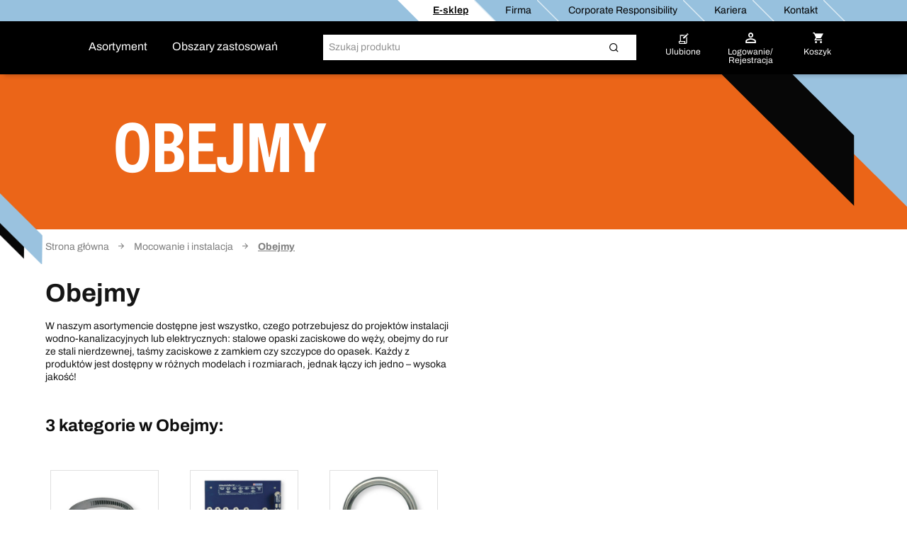

--- FILE ---
content_type: text/html;charset=UTF-8
request_url: https://shop.berner.eu/pl-pl/dc/43590861-obejmy/
body_size: 49221
content:
<!DOCTYPE html>
<html lang="pl" class="">
    <head>
        <meta charset="utf-8">
        <meta http-equiv="X-UA-Compatible" content="IE=edge">
        <meta name="viewport" content="width=device-width, initial-scale=1, maximum-scale=1, minimum-scale=1">
        <link rel="preconnect dns-prefetch" href="https://mediaserver.berner.eu" crossorigin/>

<meta name="title" content="Obejmy do profesjonalnego zastosowania, kupuj online | BERNER®" />
        <meta name="description" content="Obejmy  znajdziesz w kategorii Mocowanie i instalacja. Kupisz je w sklepie dla profesjonalistów BERNER online ✓ Atrakcyjne akcje promocyjne ✓ Szybka dostawa" />
        <meta name="apple-itunes-app" content="app-id=562860692"/>
        <script type="text/javascript" src="/pl-pl/ruxitagentjs_ICA7NQVfgqrux_10327251022105625.js" data-dtconfig="app=65a51d5e7b93cc81|ssc=1|owasp=1|featureHash=ICA7NQVfgqrux|msl=153600|srsr=25000|rdnt=1|uxrgce=1|cuc=4x1lshsu|srms=2,1,0,0%2Ftextarea%2Cinput%2Cselect%2Coption;0%2Fdatalist;0%2Fform%20button;0%2F%5Bdata-dtrum-input%5D;0%2F.data-dtrum-input;1%2F%5Edata%28%28%5C-.%2B%24%29%7C%24%29|mel=100000|expw=1|dpvc=1|lastModification=1766408675795|tp=500,50,0|srbbv=2|agentUri=/pl-pl/ruxitagentjs_ICA7NQVfgqrux_10327251022105625.js|reportUrl=/pl-pl/rb_05d168c3-d5ca-4469-9509-a30e3c1de237|rid=RID_-587458466|rpid=-959229680|domain=berner.eu" async></script><link rel="alternate" hreflang="hu-HU" href="https://shop.berner.eu/hu-hu/dc/43590861-toeml-es-kipufogo-bilincsek/"/>
                    <link rel="alternate" hreflang="x-default" href="https://shop.berner.eu/de-de/dc/43590861-schellen/"/>
                        <link rel="alternate" hreflang="de-DE" href="https://shop.berner.eu/de-de/dc/43590861-schellen/"/>
                    <link rel="alternate" hreflang="hr-HR" href="https://shop.berner.eu/hr-hr/dc/43590861-obujmice-za-crijeva-i-ispune-sisteme/"/>
                    <link rel="alternate" hreflang="lv-LV" href="https://shop.berner.eu/lv-lv/dc/43590861-cauruu-un-izptju-skavas/"/>
                    <link rel="alternate" hreflang="sk-SK" href="https://shop.berner.eu/sk-sk/dc/43590861-hadicove-a-vyfukove-spony/"/>
                    <link rel="alternate" hreflang="es-ES" href="https://shop.berner.eu/es-es/dc/43590861-abrazaderas/"/>
                    <link rel="alternate" hreflang="lt-LT" href="https://shop.berner.eu/lt-lt/dc/43590861-arn-ir-duslintuv-svaros/"/>
                    <link rel="alternate" hreflang="no-NO" href="https://shop.berner.eu/no-no/dc/43590861-klemmer/"/>
                    <link rel="alternate" hreflang="it-IT" href="https://shop.berner.eu/it-it/dc/43590861-fascette-metalliche/"/>
                    <link rel="alternate" hreflang="de-AT" href="https://shop.berner.eu/at-de/dc/43590861-schellen/"/>
                    <link rel="alternate" hreflang="pl-PL" href="https://shop.berner.eu/pl-pl/dc/43590861-obejmy/"/>
                    <link rel="alternate" hreflang="pt-PT" href="https://shop.berner.eu/pt-pt/dc/43590861-abracadeiras/"/>
                    <link rel="alternate" hreflang="nl-NL" href="https://shop.berner.eu/nl-nl/dc/43590861-slang-en-uitlaatklemmen/"/>
                    <link rel="alternate" hreflang="ro-RO" href="https://shop.berner.eu/ro-ro/dc/43590861-coliere/"/>
                    <link rel="alternate" hreflang="fr-BE" href="https://shop.berner.eu/be-fr/dc/43590861-colliers-de-serrage-et-accessoires/"/>
                    <link rel="alternate" hreflang="sv-SE" href="https://shop.berner.eu/se-sv/dc/43590861-slangklaemmor-avgasroersklammor/"/>
                    <link rel="alternate" hreflang="fr-CH" href="https://shop.berner.eu/ch-fr/dc/43590861-collier-de-serrage-et-accessoires/"/>
                    <link rel="alternate" hreflang="it-CH" href="https://shop.berner.eu/ch-it/dc/43590861-fascette-metalliche/"/>
                    <link rel="alternate" hreflang="da-DK" href="https://shop.berner.eu/dk-da/dc/43590861-rorklemmer-og-spaendeband/"/>
                    <link rel="alternate" hreflang="fr-FR" href="https://shop.berner.eu/fr-fr/dc/43590861-colliers-de-serrage-et-accessoires/"/>
                    <link rel="alternate" hreflang="cs-CZ" href="https://shop.berner.eu/cz-cs/dc/43590861-hadicove-spony-a-vyfukove-svorky/"/>
                    <link rel="alternate" hreflang="de-CH" href="https://shop.berner.eu/ch-de/dc/43590861-schlauch-auspuffschellen/"/>
                    <link rel="canonical" href="https://shop.berner.eu/pl-pl/dc/43590861-obejmy/">
        



    
    <link rel="preconnect" href="//web.cmp.usercentrics.eu">
    <link rel="preconnect" href="//api.usercentrics.eu">
    <link rel="preconnect" href="//consent-api.service.consent.usercentrics.eu">
    <link rel="preconnect" href="//v1.api.service.cmp.usercentrics.eu">
    <link rel="preconnect" href="//privacy-proxy.usercentrics.eu">

    <link rel="preload" href="//web.cmp.usercentrics.eu/ui/loader.js" as="script">
    <link rel="preload" href="//privacy-proxy.usercentrics.eu/latest/uc-block.bundle.js" as="script">

    <script id="usercentrics-cmp" data-settings-id="43Vp_5MXQ" src="https://web.cmp.usercentrics.eu/ui/loader.js" async></script>
    <script type="application/javascript" src="https://privacy-proxy.usercentrics.eu/latest/uc-block.bundle.js"></script>
    <script>
        if ('IntersectionObserver' in window) {
            uc.blockOnly([
                'BJz7qNsdj-7', 
                'S1pcEj_jZX' 
            ]);
            uc.blockElements({
                'S1pcEj_jZX': '#cboxContent #map', 
                'S1pcEj_jZX': '#berner-location #map' 
            });
            uc.reloadOnOptIn('S1pcEj_jZX');
        }
    </script>


    
    

<link rel="apple-touch-icon" sizes="180x180" href="/pl-pl/_ui/common/img/fav/apple-touch-icon.png">
<link rel="icon" type="image/png" sizes="32x32" href="/pl-pl/_ui/common/img/fav/favicon-32x32.png">
<link rel="icon" type="image/png" sizes="16x16" href="/pl-pl/_ui/common/img/fav/favicon-16x16.png">
<link rel="manifest" href="/pl-pl/_ui/common/img/fav/site.webmanifest">
<link rel="mask-icon" href="/pl-pl/_ui/common/img/fav/safari-pinned-tab.svg" color="#5bbad5">
<meta name="msapplication-TileColor" content="#da532c">
<meta name="theme-color" content="#ffffff">
<title>Obejmy do profesjonalnego zastosowania, kupuj online | BERNER®</title>
        <link rel="stylesheet" type="text/css" media="all" href="/pl-pl/_ui/minifiedFiles/css/berner.css?version=d71d95522eb548fe8ed216505a9a2ddac6a5cc70"/>
        <script src="/pl-pl/_ui/common/js/lib/jquery-3.7.1.min.js"></script>

<script id="berner-config">

    /*<![CDATA[*/
    var berner = {
        config: { baseUrl: 'https://shop.berner.eu', siteRootUrl: '/', rctx: '/pl-pl', shopLevel: 3, language: 'pl', locale: 'pl', dateFormat: 'd MMM y' , supportedDateFormats: '["d MMM y","d MMM y, HH:mm","dd.MM.y"]', imgFallback: '/pl-pl/_ui/common/img/no_image_fallback.png', prices: 'net', currencySymbol: 'PLN', currencyIso: 'PLN', userAreaUrl: '/self-service', theme: "berner", angularToken: '', baseStoreId: 'Berner_PL_Site' },
        user: { anonymous: 'true', loadingPricesMessages:'Ładowanie...', hidePricesMessages:'',isAdmUser:'false', hidePrices:false, prices: false, pricesToggle: true,  showCrossSellingOverlay: true, avoidCrossSellingOverlay: false},
        customer: { uid: '', selectedDepartmentId: ''},minicartLiveBook: { status: ''},
        salescompany: {hideArticlePrices: 'false' },
        smartEditEnabled: false
    };
   
    /*]]>*/
</script>

<meta name="_csrf" content="3eadebaa-5183-485a-93f4-381cee44cb9c"/>
<script src="/pl-pl/_ui/common/js/src/berner.translations_pl.js?version=d71d95522eb548fe8ed216505a9a2ddac6a5cc70"></script>

        <script type="text/javascript" src="/pl-pl/_ui/minifiedFiles/js/berner.js?version=d71d95522eb548fe8ed216505a9a2ddac6a5cc70"></script>
        <script type="application/ld+json">
    {
        "@context": "http://schema.org/",
        "@type": "WebSite",
        "name": "BERNER",
        "url": "https://shop.berner.eu/pl-pl/",
        "potentialAction": {
            "@type": "SearchAction",
            "target": "https://shop.berner.eu/pl-pl/search?text={search_term_string}",
            "query-input": "required name=search_term_string"
        }
    }
</script>

<script type="application/ld+json">
        {
  "@context" : "http://schema.org/",
  "@type" : "Organization",
  "image" : "/pl-pl/_ui/theme/berner/img/berner-logo.svg",
  "address" : {
    "@context" : "http://schema.org/",
    "@type" : "PostalAddress",
    "addressCountry" : "PL",
    "streetAddress" : "Puszkarska 7j",
    "postalCode" : "30-644",
    "addressLocality" : "Cracovia"
  },
  "name" : "Berner Polska Sp. z o.o.",
  "logo" : "/pl-pl/_ui/theme/berner/img/berner-logo.svg",
  "telephone" : "12 297 62 30",
  "url" : "https://shop.berner.eu/pl-pl/",
  "email" : "sklep@berner.pl",
  "founder" : "Albert Berner",
  "foundingDate" : "1957-04-01",
  "foundingLocation" : "Künzelsau, Germany"
}</script>
<link rel="preload" href="https://tqhy81gi64.kameleoon.eu/kameleoon.js" as="script">
    <script type="text/javascript">
        window.kameleoonQueue=window.kameleoonQueue||[];</script>
    <script type="text/javascript" src="//tqhy81gi64.kameleoon.eu/kameleoon.js" async></script>
</head>

    <body class="smartedit-page-uid-categoryLevel02Page smartedit-page-uuid-eyJpdGVtSWQiOiJjYXRlZ29yeUxldmVsMDJQYWdlIiwiY2F0YWxvZ0lkIjoiQmVybmVyX1BMX0NNUyIsImNhdGFsb2dWZXJzaW9uIjoiT25saW5lIn0= smartedit-catalog-version-uuid-Berner_PL_CMS/Online  language-pl">
        <script>
            var dataLayer = dataLayer || [],
                dataLayerStash = [];
        </script>

        <script>
                dataLayer.push({"EXPORT_CUSTOMER":"No","chatCustomerMail":"","clientId":"-284212880.1769109257026","customerType":"ANONYMOUS","hybrisClientId":"-284212880.1769109257026","salescompany":"Berner PL","timestamp":"2026-01-22T20:14:17.049+01:00"});
                
                dataLayer.push({
                    'httpStatus': '200'
                });
            </script>

            <noscript>
                <iframe src="//sgtm.berner.eu/ns.html?id=GTM-5HR83DX" height="0"
                        width="0" style="display:none;" class="v-hidden"></iframe>
            </noscript>
            <script>(function (w, d, s, l, i) {
                w[l] = w[l] || [];
                w[l].push({'gtm.start': new Date().getTime(), event: 'gtm.js'});
                var f = d.getElementsByTagName(s)[0],
                        j = d.createElement(s), dl = l != 'dataLayer' ? '&l=' + l : '';
                j.async = true;
                j.src = '//sgtm.berner.eu/gtm.js?id=' + i + dl;
                f.parentNode.insertBefore(j, f);
            })(window, document, 'script', 'dataLayer', 'GTM-5HR83DX');
            </script>

            <div class="toasty">
	<button type="button" class="close">&times;</button>
	<p>Alert message</p>
</div>

<div class="mainHeader js-mainHeader">
	<div id="seach-suggest-overlay"></div>
	<div class="mainHeader-row-top clearfix">
		<div class="mainHeader-row-top-right">

			<div class="mainHeaderBar-info js-mainHeaderBar-info">
				<span class="bicon bicon-cross"></span>
				<div class="mainHeaderBar-info-links show-all">
					<div class="link-list">
	<a href="/pl-pl/" title=""
                   class=""   data-selenium="defaultNavigationLinkDepot"><div class="link-list-title" data-title="E-sklep">
						E-sklep</div>
				</a>
            </div>

<div class="link-list">
	<a href="/pl-pl/company/berner" title=""
                   class=""   data-selenium="defaultNavigationLinkCompany"><div class="link-list-title" data-title="Firma">
						Firma</div>
				</a>
            </div>

<div class="link-list">
	<a href="https://shop.berner.eu/cr/index_pl_PL.html" title=""
                   class=""   data-selenium="defaultNavigationLinkCorporateResponsibility"><div class="link-list-title" data-title="Corporate Responsibility">
						Corporate Responsibility</div>
				</a>
            </div>

<div class="link-list">
	<a href="/pl-pl/career/welcome" title=""
                   class=""   data-selenium="defaultNavigationLinkCareer"><div class="link-list-title" data-title="Kariera">
						Kariera</div>
				</a>
            </div>

<div class="link-list">
	<a href="/pl-pl/contact" title=""
                   class=""   data-selenium="defaultNavigationLinkContact"><div class="link-list-title" data-title="Kontakt">
						Kontakt</div>
				</a>
            </div>

</div>
				</div>

			</div>
	</div>

	<div class="mainHeader-row-middle clearfix desktop-view">
			<div class="mainHeader-row-top-left">
				<div class="mainHeader-logo">
    <a aria-label="Berner" href="/pl-pl/" class="logo">
        <img loading="lazy" width="134" height="29" src="/medias/BERNER-standard-COLOR-WHITE-RGB.svg?context=bWFzdGVyfHJvb3R8MjE2NnxpbWFnZS9zdmcreG1sfGg1NC9oZmYvMTUwNjIwNjUzODEzNzkwLnN2Z3w4ZjFmMDgzZWEzZjNlOWI3MzEwMzY3YzM0OWE4ZjFjODIyYzAzOGUxMTlmNjI4NzFlZDY1ZGM5MjUwOGM4M2Yz&attachment=true" alt=""/>
    </a>
</div></div>
			<div class="mainHeader-links hidden-xs">
					<span class="mainHeader-showCategories hidden-xs mainHeaderBar-btn show-assortment js-mainHeader-menu-link" tabindex="0">
				Asortyment</span>
	<span class="mainHeader-showCategories hidden-sm hidden-md hidden-lg mainHeaderBar-btn js-mainHeader-menu-link show-assortment">
	Asortyment</span>


<a href="/pl-pl/applicationOverviewPage" title=""
                   class="mainHeader-showCategories hidden-xs mainHeaderBar-btn"   data-selenium="defaultApplicationLinkGlobal">Obszary zastosowań</a>
            <a href="/pl-pl/applicationOverviewPage" title=""
                   class="mainHeader-showCategories hidden-sm hidden-md hidden-lg mainHeaderBar-btn"   data-selenium="defaultApplicationLinkGlobal">Obszary zastosowań</a>
            </div>
			<div class="yCmsContentSlot mainHeader-search js-mainHeader-search">
<div class="site-search" data-history='[]'>
        <div class="site-search-inner">
            <form id="search_form" name="search_form" method="get" action="/pl-pl/search"
                  data-suggesturl="/pl-pl/search/suggest">
                <div class="input-group">
                    <span class="input-group-btn input-group-btn-icon">
                        <button class="btn btn-link">
                            <span class="bicon bicon-Search"></span>
                        </button>
                    </span>
                   <div id="complete"></div>
                    <input aria-label="Szukaj" class="form-control main-search" type="text" name="text"
                    
                           placeholder="Szukaj produktu" autocomplete="off">
                    <span class="input-group-btn">
                        <button type="submit" class="btn btn-search-icon">
                            <span class="bicon bicon-site-search"></span>
                            </button>
                    </span>
                    <span class="input-group-btn input-group-btn-close js-mainHeader-nav-search">
                        <button class="btn btn-link">
                            <span class="bicon bicon-close"></span>
                        </button>
                    </span>
                </div>
                <input id="categorysuggestions_val" type="hidden" value="propozycje kategorii"/>
                <input id="productsuggestions_val" type="hidden" value="propozycje produktów"/>
                <input id="brandsuggestions_val" type="hidden" value="oferty marki"/>
                <input id="searchtermsuggestions_val" type="hidden" value="sugestie wyszukiwania"/>
                <input id="cmssuggestions_val" type="hidden" value="kampanie"/>
                <input id="searchHistory_val" type="hidden" value="Historia wyszukiwania"/>
            </form>

                <div class="search-autocomplete">
                <div id="suggestLayer" class="search-autocomplete-wrapper" data-service-email="sklep@berner.pl" data-service-number="12 297 62 30"
                        >
                </div>
            </div>
        </div>
    </div>
</div><div class="yCmsContentSlot mainHeader-nav">
<a href="/pl-pl/self-service/bookmarks" class="mainHeader-nav-bookmarks hidden-xs" title="Ulubione">
			<span class="bicon bicon-bookmark"></span>
			<div class="mainHeader-nav-login-text">
				Ulubione</div>
		</a>
	<a class="mainHeader-nav-login js-mainHeaderFlyout-btn js-mainHeaderFlyout-login-btn " data-selenium="loginDropdownLink" href="/pl-pl/login" >
				<span class="bicon bicon-login"
					title="Koszyk">
				</span>
				<span class="mainHeader-nav-login-text mainHeader-nav-login-text-login">
					Logowanie/</br> Rejestracja</span>
			</a>
		<a aria-label="Koszyk" class="mainHeader-nav-cart js-mainHeaderFlyout-btn js-mainHeaderFlyout-cart-btn" href="/pl-pl/checkout" data-berner-minicart="{&quot;entryCount&quot;:0,&quot;totalUnitCount&quot;:0,&quot;entries&quot;:[],&quot;countinfo&quot;:&quot;pusty&quot;,&quot;shownProductCount&quot;:3,&quot;entryPrices&quot;:null,&quot;showFreeDeliveryInfoTeaser&quot;:false,&quot;diffFreeShipping&quot;:null}">
				<span class="bicon bicon-cart" title="Koszyk"></span>
				<span class="mainHeader-nav-login-text mainHeader-nav-login-text-cart">Koszyk</span>
			</a>
			<script id="minicarttmpl" type="text/x-handlebars-template">
		<div class="minicartIconContainer">
			<div class="{{{getIconClass berner="cart" bti="cart"}}} cartIcon"
				title="Koszyk">
				{{#ifCond entryCount '>' 0}}
					<span class="cartIconCount">
							{{entryCount}}
					</span>
				{{/ifCond}}
			</div>
			<span class="mainHeader-nav-login-text mainHeader-nav-login-text-cart">Koszyk</span>
		</div>

	<div class="minicart js-mainHeaderFlyout checkout-warenkorb js-mainHeaderFlyout-cart">
		<button class="btn btn-link minicart-close js-mainHeaderFlyout-cart-close"><span class="{{{getIconClass berner="close" bti="close"}}}"></span></button>
		<div class="schnell-erfassung">
			<form class="berner-atc-codes" data-berner-available="true" data-berner-cart-id="{{pk}}">
				<div class="headline">Szybki zakup</div>
				<p>Chcesz kupować szybko i łatwo? Po prostu dodaj produkt wpisując numer artykułu.</p>
				<div class="subheadline">
					<strong>
						Numer artykułu.</strong>
				</div>
				<button type="submit" class="btn btn-link btn-sm pull-right" data-berner-title="js.loginlayer.atctitle" data-berner-text="js.loginlayer.atctext"><span class="{{{getIconClass berner="cart" bti="cart"}}}"></span></button>
				<div class="form-group quickEntry ui-front">
					<input type="text" class="form-control"/>
				</div>
				<div class="schnell-erfassung-info">
					Wpisz numer artykułu</div>
			</form>
		</div>
		<ul class="berner-cart-toggled">
			{{#entries}}
			<li class="berner-minicart-line">
				<div class="left">
					<div class="thumb">{{#thumbnail}}<a href="/pl-pl/{{../articleUrl}}"><img loading="lazy" src="{{thumbNailUrl}}" alt="{{altText}}"></a>{{/thumbnail}}
					</div>
				</div>
				<div class="right">
					<div class="berner-remove">
						<button data-berner-minicart-remove="{{id}}"  data-berner-minicart-product-id="{{articleCode}}" data-berner-minicart-product-price="{{totalPrices.net.value}}" data-berner-minicart-product-quantity="{{quantity}}">
							<span class="{{{getIconClass berner="trash-icon" bti="trash-icon"}}} minicartTrashIcon"></span>
						</button>
					</div>
					</div>
				<div class="name berner-name">
					<a {{#getOnlineUrl "" articleUrl articleCode }}{{/getOnlineUrl}}>{{articleName}}</a>
					<br>
					Ilość:
					{{quantity}}
				</div>
			</li>
			{{/entries}}
		</ul>
		<div class="form-group">
			<a href="/pl-pl/checkout" class="btn btn-secondary">
				<span>
					Przejdź do koszyka
				 	({{countinfo}}) 
				</span>
			</a>
		</div>
		{{#if showFreeDeliveryInfoTeaser }}
			{{#if diffFreeShipping}}
				<div class="minicart-free-delivery-wrapper">
					<div class="js-diffFreeShipping-minicart CHCartError">
						<span class="diffFreeShipping">Brakuje Ci jedynie {{diffFreeShipping}}, aby otrzymać darmową dostawę</span>
						<span class="bicon bicon-shipment-tracking diffFreeShipping-icon"></span>
					</div>
				</div>
			{{/if}}
		{{/if}}
	</div>

</script>
<div class="mainHeaderFlyout-underlay js-mainHeaderFlyout-underlay"></div>

 <div class="mainHeaderFlyout-login js-mainHeaderFlyout js-mainHeaderFlyout-login hidden-xs" data-selenium="login-dropdown"  >
			<button aria-label="Close" class="btn btn-link mainHeaderFlyout-login-close js-mainHeaderFlyout-login-close"><span class="bicon bicon-close"></span></button>
			<div class="row">
				<div class="col-sm-7">
					<div class="mainHeaderFlyout-login-title">
						<strong>
							Logowanie dla Klientów-Online</strong>
					</div>
					<div class="mainHeaderFlyout-login-form login-form">
						




























<form id="loginFlyout" name="loginFlyout" data-selenium="loginForm" action="/pl-pl/login" method="post" autocomplete="off">


    <input id="loginWindow-loginFlyout" name="loginWindow" type="hidden" value=""/>
    
    <fieldset class="js-sync-login-form js-sync-height">
        <div class="form-group ">
            <label for="email-loginFlyout">Twój adres E-Mail<span class="hide-for-bti">*</span></label>
            <input id="email-loginFlyout" name="email" data-selenium="email" name="email" type="text" class="form-control" value="" autocomplete="username"/>

            
            <input type="text" class="form-control" id="second-name-login" name="secondName" tabindex="-1"  autocomplete="off"/>
        </div>

        <div class="form-group  passToggleContainer">
            <label for="password-loginFlyout">Hasło<span class="hide-for-bti">*</span></label>
            <input id="password-loginFlyout" name="password" data-selenium="password" name="password" type="password" class="form-control" value="" autocomplete="current-password"/>
            <span class="bicon bicon-eyeCross toggleShowPasskey" data-toggle="#password-loginFlyout"></span>
        </div>

        <a href="#" class="mainHeaderFlyout-login-lostPassword js-password-vergessen" data-selenium="lostPassLink">
            Zapomniałeś hasła?
        </a>

        <div class="berner-validation error berner-validation-emailNotUnique" style="display: none;" data-selenium="berner-validation-emailNotUnique">Wprowadź dodatkowo numer klienta.</div>
        <div class="berner-validation error berner-validation-userNotFound" style="display: none;">Dane logowania są nieprawidłowe. Sprawdź poprawność danych i w razie potrzeby skorzystaj z funkcji &quot;zapomniałem hasła&quot;. Po trzech kolejnych nieudanych próbach dostęp zostanie dezaktywowany ze względów bezpieczeństwa.</div>
        <div class="berner-validation error berner-validation-loginDisabled" style="display: none;" data-selenium="berner-validation-loginDisabled">Dane logowania są nieprawidłowe. Sprawdź poprawność danych i w razie potrzeby skorzystaj z funkcji &quot;zapomniałem hasła&quot;. Po trzech kolejnych nieudanych próbach dostęp zostanie dezaktywowany ze względów bezpieczeństwa.</div>
        <div class="berner-validation error berner-validation-badCredentials" style="display: none;" data-selenium="berner-validation-badCredentials">Dane logowania są nieprawidłowe. Sprawdź poprawność danych i w razie potrzeby skorzystaj z funkcji &quot;zapomniałem hasła&quot;. Po trzech kolejnych nieudanych próbach dostęp zostanie dezaktywowany ze względów bezpieczeństwa.</div>
        <div class="berner-validation error berner-validation-loginPendingConfirmation" style="display: none;" data-selenium="berner-validation-loginPendingConfirmation">Czekam na potwierdzenie e-mail</div>

        <div class="berner-validation error berner-validation-usernNotValidByCustomerAdmin" style="display: none;" data-selenium="berner-validation-usernNotValidByCustomerAdmin">administrator musi aktywować twoje konto</div>
        <div class="berner-validation error berner-validation-logindeclinebycustomadmin" style="display: none;" data-selenium="berner-validation-logindeclinebycustomadmin">Użytkownik odrzucony przez administratora</div>

        <div class="berner-validation error berner-validation-loginBlockedForSecurity" style="display: none;" data-selenium="berner-validation-loginBlockedForSecurity">Dane logowania są nieprawidłowe. Sprawdź poprawność danych i w razie potrzeby skorzystaj z funkcji &quot;zapomniałem hasła&quot;. Po trzech kolejnych nieudanych próbach dostęp zostanie dezaktywowany ze względów bezpieczeństwa.</div>
        <div class="berner-validation error berner-validation-loginBlockedAfterTry" style="display: none;" data-selenium="berner-validation-loginblockedaftertry">Twoje konto zostało zablokowane ze względu na zbyt dużą liczbę błędnych logowań. Skontaktuj się z BOK.</div>
        <div class="berner-validation error berner-validation-waitForSecurity" style="display: none;" data-selenium="berner-validation-waitForSecurity" data-countdown="null">poczekaj {0} do kolejnej próby logowania</div>
        <div class="berner-validation error berner-validation-session-lost" style="display: none;"} data-selenium="berner-validation-session-lost" >
            Twoja sesja wygasła. Odśwież stronę i spróbuj zalogować się ponownie.
        </div>

        <input id="redirect-loginFlyout" name="redirect" type="hidden" value="1" value=""/>
    </fieldset>

    <button class="form-group-button-container login-button-container btn btn-secondary" type="submit">
        <span id="loginFlyout12" class="js-login input-login" data-selenium="loginButton">Zaloguj się</span>
        
            <span class="bicon bicon-arrow-right-circle button-blue-bicon-right-arrow"></span>
        
    </button>

    
        <a href="#"
           class="small-link" style="display: none;" id="overlay-login" data-selenium="sendConfirmationEmailButton">Wyślij ponownie potwierdzenie e-mail</a>
    
<div>
<input type="hidden" name="_csrf" value="3eadebaa-5183-485a-93f4-381cee44cb9c" />
</div></form>
</div>

					<div class="login-progress">
						<div class="loading-icon">
							<span class="bicon bicon-cog icon-spin cog"></span>
						</div>
						<p>
							W trakcie logowania...</p>
					</div>
				</div>

				<div class="col-sm-5">
					<div class="mainHeaderFlyout-login-side">
						<div class="mainHeaderFlyout-login-title">
							<strong>
								Zarejestruj się i <br> zostań klientem online.</strong>
						</div>


						<div class="mainHeaderFlyout-login-desc">
								Rejestracja jest darmowa i zajmie tylko kilka chwil. Zarejestruj się aby korzystać ze wszystkich możliwości!</div>
						<a id="register-btn" data-selenium="register-btn" class="btn btn-secondary btn-block" href="https://shop.berner.eu/pl-pl/register">
							Utwórz nowe konto</a>

                        </div>
				</div>
			</div>
		</div>
	







<div class="info-loggedout-wrapper js-info-loggedout-save">
    <div class="info-loggedout">
        <div class="line"></div>
        <div class="row">
            
            <div class="col-sm-6">

                <div class="info-loggedout-headline">Zaloguj się</div>
                




























<form id="loginAddToBookmarksOverlayTab" name="loginAddToBookmarksOverlayTab" data-selenium="loginForm" action="/pl-pl/login" method="post" autocomplete="off">


    <input id="loginWindow-loginAddToBookmarksOverlayTab" name="loginWindow" type="hidden" value="loginForBookmarksOverlay" value=""/>
    
    <fieldset class="js-sync-login-form js-sync-height">
        <div class="form-group ">
            <label for="email-loginAddToBookmarksOverlayTab">Twój adres E-Mail<span class="hide-for-bti">*</span></label>
            <input id="email-loginAddToBookmarksOverlayTab" name="email" data-selenium="email" name="email" type="text" class="form-control" value="" autocomplete="username"/>

            
            <input type="text" class="form-control" id="second-name-login" name="secondName" tabindex="-1"  autocomplete="off"/>
        </div>

        <div class="form-group  passToggleContainer">
            <label for="password-loginAddToBookmarksOverlayTab">Hasło<span class="hide-for-bti">*</span></label>
            <input id="password-loginAddToBookmarksOverlayTab" name="password" data-selenium="password" name="password" type="password" class="form-control" value="" autocomplete="current-password"/>
            <span class="bicon bicon-eyeCross toggleShowPasskey" data-toggle="#password-loginAddToBookmarksOverlayTab"></span>
        </div>

        <a href="#" class="mainHeaderFlyout-login-lostPassword js-password-vergessen" data-selenium="lostPassLink">
            Zapomniałeś hasła?
        </a>

        <div class="berner-validation error berner-validation-emailNotUnique" style="display: none;" data-selenium="berner-validation-emailNotUnique">Wprowadź dodatkowo numer klienta.</div>
        <div class="berner-validation error berner-validation-userNotFound" style="display: none;">Dane logowania są nieprawidłowe. Sprawdź poprawność danych i w razie potrzeby skorzystaj z funkcji &quot;zapomniałem hasła&quot;. Po trzech kolejnych nieudanych próbach dostęp zostanie dezaktywowany ze względów bezpieczeństwa.</div>
        <div class="berner-validation error berner-validation-loginDisabled" style="display: none;" data-selenium="berner-validation-loginDisabled">Dane logowania są nieprawidłowe. Sprawdź poprawność danych i w razie potrzeby skorzystaj z funkcji &quot;zapomniałem hasła&quot;. Po trzech kolejnych nieudanych próbach dostęp zostanie dezaktywowany ze względów bezpieczeństwa.</div>
        <div class="berner-validation error berner-validation-badCredentials" style="display: none;" data-selenium="berner-validation-badCredentials">Dane logowania są nieprawidłowe. Sprawdź poprawność danych i w razie potrzeby skorzystaj z funkcji &quot;zapomniałem hasła&quot;. Po trzech kolejnych nieudanych próbach dostęp zostanie dezaktywowany ze względów bezpieczeństwa.</div>
        <div class="berner-validation error berner-validation-loginPendingConfirmation" style="display: none;" data-selenium="berner-validation-loginPendingConfirmation">Czekam na potwierdzenie e-mail</div>

        <div class="berner-validation error berner-validation-usernNotValidByCustomerAdmin" style="display: none;" data-selenium="berner-validation-usernNotValidByCustomerAdmin">administrator musi aktywować twoje konto</div>
        <div class="berner-validation error berner-validation-logindeclinebycustomadmin" style="display: none;" data-selenium="berner-validation-logindeclinebycustomadmin">Użytkownik odrzucony przez administratora</div>

        <div class="berner-validation error berner-validation-loginBlockedForSecurity" style="display: none;" data-selenium="berner-validation-loginBlockedForSecurity">Dane logowania są nieprawidłowe. Sprawdź poprawność danych i w razie potrzeby skorzystaj z funkcji &quot;zapomniałem hasła&quot;. Po trzech kolejnych nieudanych próbach dostęp zostanie dezaktywowany ze względów bezpieczeństwa.</div>
        <div class="berner-validation error berner-validation-loginBlockedAfterTry" style="display: none;" data-selenium="berner-validation-loginblockedaftertry">Twoje konto zostało zablokowane ze względu na zbyt dużą liczbę błędnych logowań. Skontaktuj się z BOK.</div>
        <div class="berner-validation error berner-validation-waitForSecurity" style="display: none;" data-selenium="berner-validation-waitForSecurity" data-countdown="null">poczekaj {0} do kolejnej próby logowania</div>
        <div class="berner-validation error berner-validation-session-lost" style="display: none;"} data-selenium="berner-validation-session-lost" >
            Twoja sesja wygasła. Odśwież stronę i spróbuj zalogować się ponownie.
        </div>

        <input id="redirect-loginAddToBookmarksOverlayTab" name="redirect" type="hidden" value="1" value=""/>
    </fieldset>

    <button class="form-group-button-container login-button-container btn btn-secondary" type="submit">
        <span id="loginAddToBookmarksOverlayTab12" class="js-login input-login" data-selenium="loginButton">Zaloguj się</span>
        
            <span class="bicon bicon-arrow-right-circle button-blue-bicon-right-arrow"></span>
        
    </button>

    
        <a href="#"
           class="small-link" style="display: none;" id="overlay-login" data-selenium="sendConfirmationEmailButton">Wyślij ponownie potwierdzenie e-mail</a>
    
<div>
<input type="hidden" name="_csrf" value="3eadebaa-5183-485a-93f4-381cee44cb9c" />
</div></form>

            </div>

            
            <div class="col-sm-6">
                
                    <div class="info-loggedout-register-wrapper">
                
                <div class="info-loggedout-headline">Zarejestruj się</div>

                <div class="info-loggedout-open-account-info js-sync-login-form">
                    
                    Rejestracja jest darmowa i zajmie tylko kilka chwil. Zarejestruj się aby korzystać ze wszystkich możliwości!
                </div>
                    


                

                <button id="register-btn" data-selenium="register-btn" class="btn btn-block btn-secondary"
                        onClick="window.location.href='https://shop.berner.eu/pl-pl/register'">
                    
                    Utwórz nowe konto
                </button>
                        
                
                    </div>
                

            </div>
        </div>
    </div>
</div>
</div><div class="mainHeader-links hidden-sm hidden-md hidden-lg">
			<span class="mainHeader-showCategories hidden-xs mainHeaderBar-btn show-assortment js-mainHeader-menu-link" tabindex="0">
				Asortyment</span>
	<span class="mainHeader-showCategories hidden-sm hidden-md hidden-lg mainHeaderBar-btn js-mainHeader-menu-link show-assortment">
	Asortyment</span>


<a href="/pl-pl/applicationOverviewPage" title=""
                   class="mainHeader-showCategories hidden-xs mainHeaderBar-btn"   data-selenium="defaultApplicationLinkGlobal">Obszary zastosowań</a>
            <a href="/pl-pl/applicationOverviewPage" title=""
                   class="mainHeader-showCategories hidden-sm hidden-md hidden-lg mainHeaderBar-btn"   data-selenium="defaultApplicationLinkGlobal">Obszary zastosowań</a>
            </div>
		</div>

	<div class="mainNav js-mainHeaderFlyout js-mainNav" data-campaign-url="/pl-pl/ffcampaigns/campaign" data-carouselcampaign-url="/pl-pl/ffcampaigns/navigationcarousel">
    <div style="display: flex; flex-direction: row; position: absolute;">
        <div class="mainNav-lvl1 js-mainNav-lvl1">
            <div class="container-button-close container-button">
                <button class="close-button js-close-button js-mainNav-lvl1-close"></button>
            </div>
            <span class="mainNav-headline"></span>
            <button class="mainNav-lvl1-link js-mainNav-lvl1-link has-sub"
                        
                            data-item="menu1"
                            data-output="campaignHtml1"
                            data-campaign="43287517[DC]"
                        
                    >

                    <div class="mainNav-lvl1-link-inner">
                        <div class="alignLongText">
                            <img loading="lazy" width="32" height="32" class="category-img" src="/medias/43287517.png?context=bWFzdGVyfHJvb3R8MjY4NnxpbWFnZS9wbmd8aDI2L2hhNy8xNTA2MTc3NDkzMjM4MDYucG5nfDk3OTBkOWVlYzRlZmVmMjM3ZjZkMTVmYjc4ZDk1ODg0YjEyOThjYTNjZTFiZTczODkyM2NlZjIxYmNiOWNhNGI" alt="Chemia"/>
                            <span class="js-prudsys-recommendations-over-event mainNav-lvl1-link-name"
                                data-category-code="43287517[DC]"
                                data-loading="true">
                                Chemia</span>
                        </div>
                        <span class="arrow-right"></span>
                    </div>
                </button>
            <button class="mainNav-lvl1-link js-mainNav-lvl1-link has-sub"
                        
                            data-item="menu2"
                            data-output="campaignHtml2"
                            data-campaign="43287529[DC]"
                        
                    >

                    <div class="mainNav-lvl1-link-inner">
                        <div class="alignLongText">
                            <img loading="lazy" width="32" height="32" class="category-img" src="/medias/43287529.png?context=bWFzdGVyfHJvb3R8MTg0OHxpbWFnZS9wbmd8aDJiL2hkOS8xNTA2MTc3NDkzODkzNDIucG5nfDY0MDhiMmJhZDk3NGQzM2ZiOTU0NjI1MzQ1ZjhkYzI3YTAxZGM1YTliOTBhOWJiYmUxMWI5MTc0YWYxZDdhMDA" alt="Mocowanie i instalacja"/>
                            <span class="js-prudsys-recommendations-over-event mainNav-lvl1-link-name"
                                data-category-code="43287529[DC]"
                                data-loading="true">
                                Mocowanie i instalacja</span>
                        </div>
                        <span class="arrow-right"></span>
                    </div>
                </button>
            <button class="mainNav-lvl1-link js-mainNav-lvl1-link has-sub"
                        
                            data-item="menu3"
                            data-output="campaignHtml3"
                            data-campaign="43287531[DC]"
                        
                    >

                    <div class="mainNav-lvl1-link-inner">
                        <div class="alignLongText">
                            <img loading="lazy" width="32" height="32" class="category-img" src="/medias/43287531.png?context=bWFzdGVyfHJvb3R8MjQ2MHxpbWFnZS9wbmd8aDFhL2g1ZC8xNTA2MTc3NDk0NTQ4NzgucG5nfGRkYTQxOGVjMzMyMDZlZWM3YTFlOWY1ODczNzI5ODJjMGZlNTg3MTM1NjViYWFmOTQ0NTU3YzIyYTJhMGQ2MjQ" alt="Obróbka materiału"/>
                            <span class="js-prudsys-recommendations-over-event mainNav-lvl1-link-name"
                                data-category-code="43287531[DC]"
                                data-loading="true">
                                Obróbka materiału</span>
                        </div>
                        <span class="arrow-right"></span>
                    </div>
                </button>
            <button class="mainNav-lvl1-link js-mainNav-lvl1-link has-sub"
                        
                            data-item="menu4"
                            data-output="campaignHtml4"
                            data-campaign="43287539[DC]"
                        
                    >

                    <div class="mainNav-lvl1-link-inner">
                        <div class="alignLongText">
                            <img loading="lazy" width="32" height="32" class="category-img" src="/medias/43287539.png?context=bWFzdGVyfHJvb3R8MTIwNXxpbWFnZS9wbmd8aDQ4L2hlOS8xNTA2MTc3NDk1MjA0MTQucG5nfDk2NjQ5ZTMwNTBmYjU2YTQ4M2IxYmEwOGUxYjM0NTdiN2M4ZmIzNTUyOThlMWJlYWQxZWI1M2NlNjdlMWE4MzM" alt="Elektryka"/>
                            <span class="js-prudsys-recommendations-over-event mainNav-lvl1-link-name"
                                data-category-code="43287539[DC]"
                                data-loading="true">
                                Elektryka</span>
                        </div>
                        <span class="arrow-right"></span>
                    </div>
                </button>
            <button class="mainNav-lvl1-link js-mainNav-lvl1-link has-sub"
                        
                            data-item="menu5"
                            data-output="campaignHtml5"
                            data-campaign="43287543[DC]"
                        
                    >

                    <div class="mainNav-lvl1-link-inner">
                        <div class="alignLongText">
                            <img loading="lazy" width="32" height="32" class="category-img" src="/medias/43287543.png?context=bWFzdGVyfHJvb3R8MzQwNnxpbWFnZS9wbmd8aGVjL2gzNi8xNTA2MTc3NDk1ODU5NTAucG5nfGQ0YTAwYjRhNTMzZTQxNDIyYmQyNWRjNzZkMTViOWZlM2I4ODVkYjE4MWM2MTIyN2YxMWE4ODMwMzJkYmE2M2M" alt="Środki ochrony osobistej"/>
                            <span class="js-prudsys-recommendations-over-event mainNav-lvl1-link-name"
                                data-category-code="43287543[DC]"
                                data-loading="true">
                                Środki ochrony osobistej</span>
                        </div>
                        <span class="arrow-right"></span>
                    </div>
                </button>
            <button class="mainNav-lvl1-link js-mainNav-lvl1-link has-sub"
                        
                            data-item="menu6"
                            data-output="campaignHtml6"
                            data-campaign="43287541[DC]"
                        
                    >

                    <div class="mainNav-lvl1-link-inner">
                        <div class="alignLongText">
                            <img loading="lazy" width="32" height="32" class="category-img" src="/medias/43287541.png?context=bWFzdGVyfHJvb3R8MjM4OXxpbWFnZS9wbmd8aDNjL2g5Zi8xNTA2MTc3NDk2NTE0ODYucG5nfGQyN2E4M2JjYWYyYzkzMjRkNDViM2VhYTIxYTNkMzk4NzZlMzhjY2I5YTllMjVhMDNmNWVhNzM1YTMyNTFiMzc" alt="Narzędzia"/>
                            <span class="js-prudsys-recommendations-over-event mainNav-lvl1-link-name"
                                data-category-code="43287541[DC]"
                                data-loading="true">
                                Narzędzia</span>
                        </div>
                        <span class="arrow-right"></span>
                    </div>
                </button>
            <button class="mainNav-lvl1-link js-mainNav-lvl1-link has-sub"
                        
                            data-item="menu7"
                            data-output="campaignHtml7"
                            data-campaign="43590397[DC]"
                        
                    >

                    <div class="mainNav-lvl1-link-inner">
                        <div class="alignLongText">
                            <img loading="lazy" width="32" height="32" class="category-img" src="/medias/43590397.png?context=bWFzdGVyfHJvb3R8MTk4OHxpbWFnZS9wbmd8aDViL2gzNi8xNTA2MTc3NDk3MTcwMjIucG5nfDk1YjAzODZkNDBlZWRjYmUxMmYwMmEwOTMzYTMyNTBhMDQwZjU4NTE4ODk1NmMyOTlhZjVkMTA1MzY5NGQyYTE" alt="Wyposażenie warsztatu"/>
                            <span class="js-prudsys-recommendations-over-event mainNav-lvl1-link-name"
                                data-category-code="43590397[DC]"
                                data-loading="true">
                                Wyposażenie warsztatu</span>
                        </div>
                        <span class="arrow-right"></span>
                    </div>
                </button>
            <button class="mainNav-lvl1-link js-mainNav-lvl1-link has-sub"
                        
                            data-item="menu8"
                            data-output="campaignHtml8"
                            data-campaign="43287545[DC]"
                        
                    >

                    <div class="mainNav-lvl1-link-inner">
                        <div class="alignLongText">
                            <img loading="lazy" width="32" height="32" class="category-img" src="/medias/43287545.png?context=bWFzdGVyfHJvb3R8NDUzMHxpbWFnZS9wbmd8aDg0L2gwZC8xNTA2MTc3NDk3ODI1NTgucG5nfGIwMzlmY2RjZjNhMWIxNDhjYjY2ZWQwODRiN2JlMTg5Mzc1MzM3ZTc1MTQ4YTdmZmYyZWU4YmUyYjUyNDIzMDM" alt="Budownictwo"/>
                            <span class="js-prudsys-recommendations-over-event mainNav-lvl1-link-name"
                                data-category-code="43287545[DC]"
                                data-loading="true">
                                Budownictwo</span>
                        </div>
                        <span class="arrow-right"></span>
                    </div>
                </button>
            <button class="mainNav-lvl1-link js-mainNav-lvl1-link has-sub"
                        
                            data-item="menu9"
                            data-output="campaignHtml9"
                            data-campaign="43590822[DC]"
                        
                    >

                    <div class="mainNav-lvl1-link-inner">
                        <div class="alignLongText">
                            <img loading="lazy" width="32" height="32" class="category-img" src="/medias/43590822.png?context=bWFzdGVyfHJvb3R8MjM3N3xpbWFnZS9wbmd8aGIwL2gxMy8xNTA2MTc3NDk4NDgwOTQucG5nfDFiNjRjMGY3YjY3MTY4ZDE1NjU5ZDdlNzJjNTkyYzMzMWViY2M2ZGY0NTY1MGZhYzEwNTdmOGI5YzVlNjJlOTE" alt="Motoryzacja"/>
                            <span class="js-prudsys-recommendations-over-event mainNav-lvl1-link-name"
                                data-category-code="43590822[DC]"
                                data-loading="true">
                                Motoryzacja</span>
                        </div>
                        <span class="arrow-right"></span>
                    </div>
                </button>
            </div>
        <div class="mainNav-container-lvl2">
            <div class="mainNav-body js-mainNav-body" data-item="menu1">
                        <div class="mainNav-lvl2">
                            <div style="display: flex;">
                                <div class="mainNav-lvl2-subs-first js-mainNav-lvl2-subNavigation">
                                    <div class="container-button-back container-button">
                                        <button class="back-button js-back-button js-mainNav-lvl2-back">
                                            <span class="bicon bicon-arrow-left-4 bticon bticon-full-arrow-left"></span> Wstecz</button>
                                    </div>
                                    <div class="container-button-close container-button">
                                        <button class="close-button js-close-button js-mainNav-lvl2-close"></button>
                                    </div>
                                    <div style="display: flex;" class="mainNav-lvl2-container">
                                        <img loading="lazy" width="32" height="32" class="category-img" src="/medias/43287517.png?context=bWFzdGVyfHJvb3R8MjY4NnxpbWFnZS9wbmd8aDI2L2hhNy8xNTA2MTc3NDkzMjM4MDYucG5nfDk3OTBkOWVlYzRlZmVmMjM3ZjZkMTVmYjc4ZDk1ODg0YjEyOThjYTNjZTFiZTczODkyM2NlZjIxYmNiOWNhNGI" alt="Action">
                                        <span data-href="L3BsLXBsL2RjLzQzMjg3NTE3LWNoZW1pYS8=" onclick="b.obfsLnk(this)" class="mainNav-body-headline js-mainNav-lvl2-back link-url-obfuscated">
                                                    <span>Wszystkie z&nbsp;Chemia</span>
                                                </span>
                                            </div>
                                    <button class="mainNav-lvl2-link  has-sub"
                                                                                data-item="subCategoryLevel1-1"
                                                                            >
                                                <div class="mainNav-lvl2-link-content">
                                                    <span>Czyszczenie i konserwacja</span>
                                                        </div>
                                                <span class="arrow-right"></span>
                                                </button>
                                    <button class="mainNav-lvl2-link  has-sub"
                                                                                data-item="subCategoryLevel1-2"
                                                                            >
                                                <div class="mainNav-lvl2-link-content">
                                                    <span>Kleje</span>
                                                        </div>
                                                <span class="arrow-right"></span>
                                                </button>
                                    <button class="mainNav-lvl2-link  has-sub"
                                                                                data-item="subCategoryLevel1-3"
                                                                            >
                                                <div class="mainNav-lvl2-link-content">
                                                    <span>Smary i odrdzewiacze</span>
                                                        </div>
                                                <span class="arrow-right"></span>
                                                </button>
                                    <button class="mainNav-lvl2-link  has-sub"
                                                                                data-item="subCategoryLevel1-4"
                                                                            >
                                                <div class="mainNav-lvl2-link-content">
                                                    <span>Uszczelniacze i piany montażowe</span>
                                                        </div>
                                                <span class="arrow-right"></span>
                                                </button>
                                    <button class="mainNav-lvl2-link  has-sub"
                                                                                data-item="subCategoryLevel1-5"
                                                                            >
                                                <div class="mainNav-lvl2-link-content">
                                                    <span>Taśmy klejące</span>
                                                        </div>
                                                <span class="arrow-right"></span>
                                                </button>
                                    <button class="mainNav-lvl2-link  has-sub"
                                                                                data-item="subCategoryLevel1-6"
                                                                            >
                                                <div class="mainNav-lvl2-link-content">
                                                    <span>Lakierowanie i gruntowanie</span>
                                                        </div>
                                                <span class="arrow-right"></span>
                                                </button>
                                    <button class="mainNav-lvl2-link  has-sub"
                                                                                data-item="subCategoryLevel1-7"
                                                                            >
                                                <div class="mainNav-lvl2-link-content">
                                                    <span>Ochrona i konserwacja podwozia</span>
                                                        </div>
                                                <span class="arrow-right"></span>
                                                </button>
                                    <button class="mainNav-lvl2-link  has-sub"
                                                                                data-item="subCategoryLevel1-8"
                                                                            >
                                                <div class="mainNav-lvl2-link-content">
                                                    <span>Chemia techniczna</span>
                                                        </div>
                                                <span class="arrow-right"></span>
                                                </button>
                                    </div>
                                <div class="mainNav-lvl2-subNavigation"
                                    
                                        data-item="subCategoryLevel1-1"
                                    >
                                        <div class="container-button-back container-button">
                                            <button class="back-button js-back-button js-mainNav-lvl3-back">
                                                <span class="bicon bicon-arrow-left-4 bticon bticon-full-arrow-left"></span>
                                                Wstecz</button>
                                        </div>
                                        <div class="container-button-close container-button">
                                            <button class="close-button js-close-button js-mainNav-lvl3-close"></button>
                                        </div>
                                        <div>
                                            <span data-href="L3BsLXBsL2RjLzQzNTkwODI1LWN6eXN6Y3plbmllLWkta29uc2Vyd2FjamEv" onclick="b.obfsLnk(this)" class="mainNav-body-headline link-url-obfuscated">
                                                        <span>Wszystkie z&nbsp;Czyszczenie i konserwacja</span>
                                                    </span>
                                                </div>
                                        <span data-href="L3BsLXBsL2RzYy80MzcxMDcyNy1jenlzemN6ZW5pZS13YXJzenRhdHUtaS1jemNpLw==" onclick="b.obfsLnk(this)" class="mainNav-lvl3-link link-url-obfuscated">
                                                        <span>Czyszczenie warsztatu i części</span>
                                                    </span>
                                                <span data-href="L3BsLXBsL2RzYy80MzcwNzAyMy1jenlzemN6ZW5pZS1wb3dpZXJ6Y2huaS8=" onclick="b.obfsLnk(this)" class="mainNav-lvl3-link link-url-obfuscated">
                                                        <span>Czyszczenie powierzchni</span>
                                                    </span>
                                                <span data-href="L3BsLXBsL2RzYy80MzcxMDcyOS1zb3JiZW50eS1pLW1hdHktZG8tb2xlanUv" onclick="b.obfsLnk(this)" class="mainNav-lvl3-link link-url-obfuscated">
                                                        <span>Sorbenty i maty do oleju</span>
                                                    </span>
                                                <span data-href="L3BsLXBsL2RzYy80MzcwNjc5NS1jenlzemN6ZW5pZS1zYW1vY2hvZHUv" onclick="b.obfsLnk(this)" class="mainNav-lvl3-link link-url-obfuscated">
                                                        <span>Czyszczenie samochodu</span>
                                                    </span>
                                                <span data-href="L3BsLXBsL2RzYy80MzcwNjgxNC1waWVsZ25hY2phLXNhbW9jaG9kdS8=" onclick="b.obfsLnk(this)" class="mainNav-lvl3-link link-url-obfuscated">
                                                        <span>Pielęgnacja samochodu</span>
                                                    </span>
                                                <span data-href="L3BsLXBsL2RzYy80MzcwNzAyNy1jaGVtaWEtemltb3dhLw==" onclick="b.obfsLnk(this)" class="mainNav-lvl3-link link-url-obfuscated">
                                                        <span>Chemia zimowa</span>
                                                    </span>
                                                <span data-href="L3BsLXBsL2RzYy80MzcxMDczMi1kb2RhdGtpLw==" onclick="b.obfsLnk(this)" class="mainNav-lvl3-link link-url-obfuscated">
                                                        <span>Dodatki</span>
                                                    </span>
                                                <span data-href="L3BsLXBsL2RzYy80MzcwNjkwNC1yb2RraS1kby1jenlzemN6ZW5pYS1yay8=" onclick="b.obfsLnk(this)" class="mainNav-lvl3-link link-url-obfuscated">
                                                        <span>Środki do czyszczenia rąk</span>
                                                    </span>
                                                <span data-href="L3BsLXBsL2RzYy80MzcwNzAyMC1waWVsZ25hY2phLWktb2Nocm9uYS1kb25pLw==" onclick="b.obfsLnk(this)" class="mainNav-lvl3-link link-url-obfuscated">
                                                        <span>Pielęgnacja i ochrona dłoni</span>
                                                    </span>
                                                <span data-href="L3BsLXBsL2RzYy80MzcxMDcxNC1jenljaXdhLWNpZXJlY3praS1pLWRvem93bmlraS8=" onclick="b.obfsLnk(this)" class="mainNav-lvl3-link link-url-obfuscated">
                                                        <span>Czyściwa, ściereczki i dozowniki</span>
                                                    </span>
                                                <span data-href="L3BsLXBsL2RzYy80MzcwNzAzMC1ha2Nlc29yaWEtZG8tcm9ka293LWN6eXN6Y3pjeWNoLWktcGllbGduYWN5am55Y2gv" onclick="b.obfsLnk(this)" class="mainNav-lvl3-link link-url-obfuscated">
                                                        <span>Akcesoria do środków czyszczących i pielęgnacyjnych</span>
                                                    </span>
                                                <span data-href="L3BsLXBsL2RzYy80MzcxMDcyNC1kZXRlcmdlbnR5Lw==" onclick="b.obfsLnk(this)" class="mainNav-lvl3-link link-url-obfuscated">
                                                        <span>Detergenty</span>
                                                    </span>
                                                </div>
                                <div class="mainNav-lvl2-subNavigation"
                                    
                                        data-item="subCategoryLevel1-2"
                                    >
                                        <div class="container-button-back container-button">
                                            <button class="back-button js-back-button js-mainNav-lvl3-back">
                                                <span class="bicon bicon-arrow-left-4 bticon bticon-full-arrow-left"></span>
                                                Wstecz</button>
                                        </div>
                                        <div class="container-button-close container-button">
                                            <button class="close-button js-close-button js-mainNav-lvl3-close"></button>
                                        </div>
                                        <div>
                                            <span data-href="L3BsLXBsL2RjLzQzNTkwODI5LWtsZWplLw==" onclick="b.obfsLnk(this)" class="mainNav-body-headline link-url-obfuscated">
                                                        <span>Wszystkie z&nbsp;Kleje</span>
                                                    </span>
                                                </div>
                                        <span data-href="L3BsLXBsL2RzYy80MzcxMDc0MS1rbGVqZS1kby10d29yenl3LXN6dHVjem55Y2gtaS1uYXByYXd5LXBsYXN0aWt1Lw==" onclick="b.obfsLnk(this)" class="mainNav-lvl3-link link-url-obfuscated">
                                                        <span>Kleje do tworzyw sztucznych i naprawy plastiku</span>
                                                    </span>
                                                <span data-href="L3BsLXBsL2RzYy82MDYwMzM0Mi1rbGVqLWN5amFub2Frcnlsb3d5Lw==" onclick="b.obfsLnk(this)" class="mainNav-lvl3-link link-url-obfuscated">
                                                        <span>Klej cyjanoakrylowy</span>
                                                    </span>
                                                <span data-href="L3BsLXBsL2RzYy80MzcxMDEyNC1rbGVqZS16YWJlenBpZWN6YWpjZS8=" onclick="b.obfsLnk(this)" class="mainNav-lvl3-link link-url-obfuscated">
                                                        <span>Kleje zabezpieczające</span>
                                                    </span>
                                                <span data-href="L3BsLXBsL2RzYy80MzcxMDc0NC1rbGVqZS1kby1zenliLXNhbW9jaG9kb3d5Y2gv" onclick="b.obfsLnk(this)" class="mainNav-lvl3-link link-url-obfuscated">
                                                        <span>Kleje do szyb samochodowych</span>
                                                    </span>
                                                <span data-href="L3BsLXBsL2RzYy80MzcxMDc0Ny1rbGVqZS11bml3ZXJzYWxuZS8=" onclick="b.obfsLnk(this)" class="mainNav-lvl3-link link-url-obfuscated">
                                                        <span>Kleje uniwersalne</span>
                                                    </span>
                                                <span data-href="L3BsLXBsL2RzYy80MzcxMDc1NC1rbGVqZS1kby1tZXRhbHUv" onclick="b.obfsLnk(this)" class="mainNav-lvl3-link link-url-obfuscated">
                                                        <span>Kleje do metalu</span>
                                                    </span>
                                                <span data-href="L3BsLXBsL2RzYy80MzcxMDc1OS1rbGVqZS1tb250YW93ZS1idWRvd2xhbmUtaS1rbGVqZS1kby1kcmV3bmEv" onclick="b.obfsLnk(this)" class="mainNav-lvl3-link link-url-obfuscated">
                                                        <span>Kleje montażowe, budowlane i kleje do drewna</span>
                                                    </span>
                                                </div>
                                <div class="mainNav-lvl2-subNavigation"
                                    
                                        data-item="subCategoryLevel1-3"
                                    >
                                        <div class="container-button-back container-button">
                                            <button class="back-button js-back-button js-mainNav-lvl3-back">
                                                <span class="bicon bicon-arrow-left-4 bticon bticon-full-arrow-left"></span>
                                                Wstecz</button>
                                        </div>
                                        <div class="container-button-close container-button">
                                            <button class="close-button js-close-button js-mainNav-lvl3-close"></button>
                                        </div>
                                        <div>
                                            <span data-href="L3BsLXBsL2RjLzQzNTkwODI3LXNtYXJ5LWktb2RyZHpld2lhY3plLw==" onclick="b.obfsLnk(this)" class="mainNav-body-headline link-url-obfuscated">
                                                        <span>Wszystkie z&nbsp;Smary i odrdzewiacze</span>
                                                    </span>
                                                </div>
                                        <span data-href="L3BsLXBsL2RzYy81NDY1NTcxOC1zcHJheWUtdW5pd2Vyc2FsbmUv" onclick="b.obfsLnk(this)" class="mainNav-lvl3-link link-url-obfuscated">
                                                        <span>Spraye uniwersalne</span>
                                                    </span>
                                                <span data-href="L3BsLXBsL2RzYy80MzYzNDQwMC1vZHJkemV3aWFjemUv" onclick="b.obfsLnk(this)" class="mainNav-lvl3-link link-url-obfuscated">
                                                        <span>Odrdzewiacze</span>
                                                    </span>
                                                <span data-href="L3BsLXBsL2RzYy81NDY1NTcxNi1zcHJheWUtc2lsaWtvbm93ZS8=" onclick="b.obfsLnk(this)" class="mainNav-lvl3-link link-url-obfuscated">
                                                        <span>Spraye silikonowe</span>
                                                    </span>
                                                <span data-href="L3BsLXBsL2RjLzU0NjU1NjU5LXNtYXJ5Lw==" onclick="b.obfsLnk(this)" class="mainNav-lvl3-link link-url-obfuscated">
                                                        <span>Smary</span>
                                                    </span>
                                                <span data-href="L3BsLXBsL2RjLzU0NjU1NjY4LXNtYXJ5LWFkaGV6eWpuZS8=" onclick="b.obfsLnk(this)" class="mainNav-lvl3-link link-url-obfuscated">
                                                        <span>Smary adhezyjne</span>
                                                    </span>
                                                <span data-href="L3BsLXBsL2RzYy81NDY1NTY3OS1zbWFyeS1zZXJ3aXNvd2UtZG8taGFtdWxjb3cv" onclick="b.obfsLnk(this)" class="mainNav-lvl3-link link-url-obfuscated">
                                                        <span>Smary serwisowe do hamulców</span>
                                                    </span>
                                                <span data-href="L3BsLXBsL2RzYy81NDY1NTcyMC1zbWFyeS1zdWNoZS8=" onclick="b.obfsLnk(this)" class="mainNav-lvl3-link link-url-obfuscated">
                                                        <span>Smary suche</span>
                                                    </span>
                                                <span data-href="L3BsLXBsL2RjLzU0NjU1NjkwLXNtYXJ5LXNwZWNqYWxuZS8=" onclick="b.obfsLnk(this)" class="mainNav-lvl3-link link-url-obfuscated">
                                                        <span>Smary specjalne</span>
                                                    </span>
                                                <span data-href="L3BsLXBsL2RzYy81NDY1NTcyMi1zbWFyeS1kby1tb250YXUtb3Bvbi8=" onclick="b.obfsLnk(this)" class="mainNav-lvl3-link link-url-obfuscated">
                                                        <span>Smary do montażu opon</span>
                                                    </span>
                                                <span data-href="L3BsLXBsL2RjLzU0NjU1NjgxLXNtYXJ5LWRvLWtvbnNlcndhY2ppLW5hcnpkemkv" onclick="b.obfsLnk(this)" class="mainNav-lvl3-link link-url-obfuscated">
                                                        <span>Smary do konserwacji narzędzi</span>
                                                    </span>
                                                </div>
                                <div class="mainNav-lvl2-subNavigation"
                                    
                                        data-item="subCategoryLevel1-4"
                                    >
                                        <div class="container-button-back container-button">
                                            <button class="back-button js-back-button js-mainNav-lvl3-back">
                                                <span class="bicon bicon-arrow-left-4 bticon bticon-full-arrow-left"></span>
                                                Wstecz</button>
                                        </div>
                                        <div class="container-button-close container-button">
                                            <button class="close-button js-close-button js-mainNav-lvl3-close"></button>
                                        </div>
                                        <div>
                                            <span data-href="L3BsLXBsL2RjLzQzNTkwODMxLXVzemN6ZWxuaWFjemUtaS1waWFueS1tb250YW93ZS8=" onclick="b.obfsLnk(this)" class="mainNav-body-headline link-url-obfuscated">
                                                        <span>Wszystkie z&nbsp;Uszczelniacze i piany montażowe</span>
                                                    </span>
                                                </div>
                                        <span data-href="L3BsLXBsL2RzYy80MzYzMzgwMi1waWFueS1wdS8=" onclick="b.obfsLnk(this)" class="mainNav-lvl3-link link-url-obfuscated">
                                                        <span>Piany PU</span>
                                                    </span>
                                                <span data-href="L3BsLXBsL2RzYy80MzYzMzgzOS11c3pjemVsbmlhY3plLWJ1ZG93bGFuZS8=" onclick="b.obfsLnk(this)" class="mainNav-lvl3-link link-url-obfuscated">
                                                        <span>Uszczelniacze budowlane</span>
                                                    </span>
                                                <span data-href="L3BsLXBsL2RzYy80MzYzMzk0MC1zemN6ZWxpd2Etd3lzb2tvdGVtcGVyYXR1cm93ZS8=" onclick="b.obfsLnk(this)" class="mainNav-lvl3-link link-url-obfuscated">
                                                        <span>Szczeliwa wysokotemperaturowe</span>
                                                    </span>
                                                <span data-href="L3BsLXBsL2RzYy80MzYzMzgyMy1tYXN5LXVzemN6ZWxuaWFqY2Utc2lsbmlrLWktbmFkd296aWUv" onclick="b.obfsLnk(this)" class="mainNav-lvl3-link link-url-obfuscated">
                                                        <span>Masy uszczelniające silnik i nadwozie</span>
                                                    </span>
                                                </div>
                                <div class="mainNav-lvl2-subNavigation"
                                    
                                        data-item="subCategoryLevel1-5"
                                    >
                                        <div class="container-button-back container-button">
                                            <button class="back-button js-back-button js-mainNav-lvl3-back">
                                                <span class="bicon bicon-arrow-left-4 bticon bticon-full-arrow-left"></span>
                                                Wstecz</button>
                                        </div>
                                        <div class="container-button-close container-button">
                                            <button class="close-button js-close-button js-mainNav-lvl3-close"></button>
                                        </div>
                                        <div>
                                            <span data-href="L3BsLXBsL2RjLzQzNTkwODQzLXRhbXkta2xlamNlLw==" onclick="b.obfsLnk(this)" class="mainNav-body-headline link-url-obfuscated">
                                                        <span>Wszystkie z&nbsp;Taśmy klejące</span>
                                                    </span>
                                                </div>
                                        <span data-href="L3BsLXBsL2RzYy80MzcxMDMwNy1zZWFsaW5nLXRhcGVzLw==" onclick="b.obfsLnk(this)" class="mainNav-lvl3-link link-url-obfuscated">
                                                        <span>Sealing tapes</span>
                                                    </span>
                                                <span data-href="L3BsLXBsL2RzYy80MzcxMDMzNi1wcm90ZWN0aW9uLXN0b25lLWFuZC10ZXh0aWxlLWFkaGVzaXZlLXRhcGVzLw==" onclick="b.obfsLnk(this)" class="mainNav-lvl3-link link-url-obfuscated">
                                                        <span>Protection, stone and textile adhesive tapes</span>
                                                    </span>
                                                <span data-href="L3BsLXBsL2RzYy80MzcxMDMxMi1pbnN1bGF0aW5nLXRhcGVzLw==" onclick="b.obfsLnk(this)" class="mainNav-lvl3-link link-url-obfuscated">
                                                        <span>Insulating tapes</span>
                                                    </span>
                                                <span data-href="L3BsLXBsL2RzYy80MzcxMDM2MC1kb3VibGUtc2lkZWQtaG9vay1hbmQtbG9vcC10YXBlcy8=" onclick="b.obfsLnk(this)" class="mainNav-lvl3-link link-url-obfuscated">
                                                        <span>Double sided &amp; hook and loop tapes</span>
                                                    </span>
                                                <span data-href="L3BsLXBsL2RzYy80MzcxMDM0MC1tYXNraW5nLXRhcGUv" onclick="b.obfsLnk(this)" class="mainNav-lvl3-link link-url-obfuscated">
                                                        <span>Masking tape</span>
                                                    </span>
                                                <span data-href="L3BsLXBsL2RzYy80MzcxMDM0Ny1wYWNrYWdpbmctdGFwZS8=" onclick="b.obfsLnk(this)" class="mainNav-lvl3-link link-url-obfuscated">
                                                        <span>Packaging tape</span>
                                                    </span>
                                                </div>
                                <div class="mainNav-lvl2-subNavigation"
                                    
                                        data-item="subCategoryLevel1-6"
                                    >
                                        <div class="container-button-back container-button">
                                            <button class="back-button js-back-button js-mainNav-lvl3-back">
                                                <span class="bicon bicon-arrow-left-4 bticon bticon-full-arrow-left"></span>
                                                Wstecz</button>
                                        </div>
                                        <div class="container-button-close container-button">
                                            <button class="close-button js-close-button js-mainNav-lvl3-close"></button>
                                        </div>
                                        <div>
                                            <span data-href="L3BsLXBsL2RjLzQzNTkwODM0LWxha2llcm93YW5pZS1pLWdydW50b3dhbmllLw==" onclick="b.obfsLnk(this)" class="mainNav-body-headline link-url-obfuscated">
                                                        <span>Wszystkie z&nbsp;Lakierowanie i gruntowanie</span>
                                                    </span>
                                                </div>
                                        <span data-href="L3BsLXBsL2RzYy80MzYzNDE4MC1sYWtpZXJ5Lw==" onclick="b.obfsLnk(this)" class="mainNav-lvl3-link link-url-obfuscated">
                                                        <span>Lakiery</span>
                                                    </span>
                                                <span data-href="L3BsLXBsL2RzYy80MzYzNDIxOC1wb2RrYWR5Lw==" onclick="b.obfsLnk(this)" class="mainNav-lvl3-link link-url-obfuscated">
                                                        <span>Podkłady</span>
                                                    </span>
                                                <span data-href="L3BsLXBsL2RzYy80MzYzNDIwMi1zenBhY2hsZS8=" onclick="b.obfsLnk(this)" class="mainNav-lvl3-link link-url-obfuscated">
                                                        <span>Szpachle</span>
                                                    </span>
                                                <span data-href="L3BsLXBsL2RzYy80MzYzNDIzOS1zcHJheWUtZG8tem5ha293YW5pYS8=" onclick="b.obfsLnk(this)" class="mainNav-lvl3-link link-url-obfuscated">
                                                        <span>Spraye do znakowania</span>
                                                    </span>
                                                </div>
                                <div class="mainNav-lvl2-subNavigation"
                                    
                                        data-item="subCategoryLevel1-7"
                                    >
                                        <div class="container-button-back container-button">
                                            <button class="back-button js-back-button js-mainNav-lvl3-back">
                                                <span class="bicon bicon-arrow-left-4 bticon bticon-full-arrow-left"></span>
                                                Wstecz</button>
                                        </div>
                                        <div class="container-button-close container-button">
                                            <button class="close-button js-close-button js-mainNav-lvl3-close"></button>
                                        </div>
                                        <div>
                                            <span data-href="L3BsLXBsL2RjLzQzNTkwODM2LW9jaHJvbmEtaS1rb25zZXJ3YWNqYS1wb2R3b3ppYS8=" onclick="b.obfsLnk(this)" class="mainNav-body-headline link-url-obfuscated">
                                                        <span>Wszystkie z&nbsp;Ochrona i konserwacja podwozia</span>
                                                    </span>
                                                </div>
                                        <span data-href="L3BsLXBsL2RzYy80MzYzNDMzMS1vY2hyb25hLXBvZHdvemlhLw==" onclick="b.obfsLnk(this)" class="mainNav-lvl3-link link-url-obfuscated">
                                                        <span>Ochrona podwozia</span>
                                                    </span>
                                                <span data-href="L3BsLXBsL2RzYy80MzYzNDMwOS13b3NraS1kby1wcm9maWxpLXphbWtuaXR5Y2gv" onclick="b.obfsLnk(this)" class="mainNav-lvl3-link link-url-obfuscated">
                                                        <span>Woski do profili zamkniętych</span>
                                                    </span>
                                                </div>
                                <div class="mainNav-lvl2-subNavigation"
                                    
                                        data-item="subCategoryLevel1-8"
                                    >
                                        <div class="container-button-back container-button">
                                            <button class="back-button js-back-button js-mainNav-lvl3-back">
                                                <span class="bicon bicon-arrow-left-4 bticon bticon-full-arrow-left"></span>
                                                Wstecz</button>
                                        </div>
                                        <div class="container-button-close container-button">
                                            <button class="close-button js-close-button js-mainNav-lvl3-close"></button>
                                        </div>
                                        <div>
                                            <span data-href="L3BsLXBsL2RjLzQzNTkwODM4LWNoZW1pYS10ZWNobmljem5hLw==" onclick="b.obfsLnk(this)" class="mainNav-body-headline link-url-obfuscated">
                                                        <span>Wszystkie z&nbsp;Chemia techniczna</span>
                                                    </span>
                                                </div>
                                        <span data-href="L3BsLXBsL2RzYy80MzcwNzE2MC1jaGVtaWEtYnVkb3dsYW5hLw==" onclick="b.obfsLnk(this)" class="mainNav-lvl3-link link-url-obfuscated">
                                                        <span>Chemia budowlana</span>
                                                    </span>
                                                <span data-href="L3BsLXBsL2RzYy80MzcwNzE2My1jaGVtaWEtZG8tc2Vyd2lzb3dhbmlhLWkta29uc2Vyd2FjamktcG9qYXpkb3cv" onclick="b.obfsLnk(this)" class="mainNav-lvl3-link link-url-obfuscated">
                                                        <span>Chemia do serwisowania i konserwacji pojazdów</span>
                                                    </span>
                                                <span data-href="L3BsLXBsL2RzYy80MzcwNzE1NS1jaGVtaWEtZG8ta2xpbWF0eXphY2ppLw==" onclick="b.obfsLnk(this)" class="mainNav-lvl3-link link-url-obfuscated">
                                                        <span>Chemia do klimatyzacji</span>
                                                    </span>
                                                <span data-href="L3BsLXBsL2RzYy80MzcwNzE4OS1jaGVtaWEtZG8tc3Bhd2FuaWEtaS1sdXRvd2FuaWEv" onclick="b.obfsLnk(this)" class="mainNav-lvl3-link link-url-obfuscated">
                                                        <span>Chemia do spawania i lutowania</span>
                                                    </span>
                                                <span data-href="L3BsLXBsL2RzYy80MzcwNzE2NS1wYXN0eS1pLXB5bnkv" onclick="b.obfsLnk(this)" class="mainNav-lvl3-link link-url-obfuscated">
                                                        <span>Pasty i płyny</span>
                                                    </span>
                                                <span data-href="L3BsLXBsL2RzYy80MzcwNzE5Mi1wb2plbW5pa2ktei1nYXplbS8=" onclick="b.obfsLnk(this)" class="mainNav-lvl3-link link-url-obfuscated">
                                                        <span>Pojemniki z gazem</span>
                                                    </span>
                                                <span data-href="L3BsLXBsL2RzYy80MzcwNzE5NC1ha2Nlc29yaWEtZG8tcG9qZW1uaWtvdy16LWdhemVtLw==" onclick="b.obfsLnk(this)" class="mainNav-lvl3-link link-url-obfuscated">
                                                        <span>Akcesoria do pojemników z gazem</span>
                                                    </span>
                                                </div>
                                </div>
                        </div>
                        </div>
                <div class="mainNav-body js-mainNav-body" data-item="menu2">
                        <div class="mainNav-lvl2">
                            <div style="display: flex;">
                                <div class="mainNav-lvl2-subs-first js-mainNav-lvl2-subNavigation">
                                    <div class="container-button-back container-button">
                                        <button class="back-button js-back-button js-mainNav-lvl2-back">
                                            <span class="bicon bicon-arrow-left-4 bticon bticon-full-arrow-left"></span> Wstecz</button>
                                    </div>
                                    <div class="container-button-close container-button">
                                        <button class="close-button js-close-button js-mainNav-lvl2-close"></button>
                                    </div>
                                    <div style="display: flex;" class="mainNav-lvl2-container">
                                        <img loading="lazy" width="32" height="32" class="category-img" src="/medias/43287529.png?context=bWFzdGVyfHJvb3R8MTg0OHxpbWFnZS9wbmd8aDJiL2hkOS8xNTA2MTc3NDkzODkzNDIucG5nfDY0MDhiMmJhZDk3NGQzM2ZiOTU0NjI1MzQ1ZjhkYzI3YTAxZGM1YTliOTBhOWJiYmUxMWI5MTc0YWYxZDdhMDA" alt="Action">
                                        <a href="/pl-pl/dc/43287529-mocowanie-i-instalacja/" class="mainNav-body-headline js-mainNav-lvl2-back">
                                                    <span>Wszystkie z&nbsp;Mocowanie i instalacja</span>
                                                </a>
                                            </div>
                                    <button class="mainNav-lvl2-link  has-sub"
                                                                                data-item="subCategoryLevel2-1"
                                                                            >
                                                <div class="mainNav-lvl2-link-content">
                                                    <span>Wkręty do drewna</span>
                                                        </div>
                                                <span class="arrow-right"></span>
                                                </button>
                                    <button class="mainNav-lvl2-link  has-sub"
                                                                                data-item="subCategoryLevel2-2"
                                                                            >
                                                <div class="mainNav-lvl2-link-content">
                                                    <span>Kołki i kotwy</span>
                                                        </div>
                                                <span class="arrow-right"></span>
                                                </button>
                                    <button class="mainNav-lvl2-link  has-sub"
                                                                                data-item="subCategoryLevel2-3"
                                                                            >
                                                <div class="mainNav-lvl2-link-content">
                                                    <span>Śruby metryczne i calowe</span>
                                                        </div>
                                                <span class="arrow-right"></span>
                                                </button>
                                    <button class="mainNav-lvl2-link  has-sub"
                                                                                data-item="subCategoryLevel2-4"
                                                                            >
                                                <div class="mainNav-lvl2-link-content">
                                                    <span>Nakrętki</span>
                                                        </div>
                                                <span class="arrow-right"></span>
                                                </button>
                                    <button class="mainNav-lvl2-link  has-sub"
                                                                                data-item="subCategoryLevel2-5"
                                                                            >
                                                <div class="mainNav-lvl2-link-content">
                                                    <span>Podkładki i pierścienie</span>
                                                        </div>
                                                <span class="arrow-right"></span>
                                                </button>
                                    <button class="mainNav-lvl2-link  has-sub"
                                                                                data-item="subCategoryLevel2-6"
                                                                            >
                                                <div class="mainNav-lvl2-link-content">
                                                    <span>Wkręty samogwintujące</span>
                                                        </div>
                                                <span class="arrow-right"></span>
                                                </button>
                                    <button class="mainNav-lvl2-link  has-sub"
                                                                                data-item="subCategoryLevel2-7"
                                                                            >
                                                <div class="mainNav-lvl2-link-content">
                                                    <span>Nity</span>
                                                        </div>
                                                <span class="arrow-right"></span>
                                                </button>
                                    <button class="mainNav-lvl2-link  has-sub"
                                                                                data-item="subCategoryLevel2-8"
                                                                            >
                                                <div class="mainNav-lvl2-link-content">
                                                    <span>Obejmy</span>
                                                        </div>
                                                <span class="arrow-right"></span>
                                                </button>
                                    <button class="mainNav-lvl2-link  has-sub"
                                                                                data-item="subCategoryLevel2-9"
                                                                            >
                                                <div class="mainNav-lvl2-link-content">
                                                    <span>Pierścienie uszczelniające</span>
                                                        </div>
                                                <span class="arrow-right"></span>
                                                </button>
                                    <button class="mainNav-lvl2-link  has-sub"
                                                                                data-item="subCategoryLevel2-10"
                                                                            >
                                                <div class="mainNav-lvl2-link-content">
                                                    <span>Okucia meblowe</span>
                                                        </div>
                                                <span class="arrow-right"></span>
                                                </button>
                                    <button class="mainNav-lvl2-link  has-sub"
                                                                                data-item="subCategoryLevel2-11"
                                                                            >
                                                <div class="mainNav-lvl2-link-content">
                                                    <span>Elementy zabezpieczające</span>
                                                        </div>
                                                <span class="arrow-right"></span>
                                                </button>
                                    <button class="mainNav-lvl2-link  has-sub"
                                                                                data-item="subCategoryLevel2-12"
                                                                            >
                                                <div class="mainNav-lvl2-link-content">
                                                    <span>Gwoździe i zszywki</span>
                                                        </div>
                                                <span class="arrow-right"></span>
                                                </button>
                                    <button class="mainNav-lvl2-link  has-sub"
                                                                                data-item="subCategoryLevel2-13"
                                                                            >
                                                <div class="mainNav-lvl2-link-content">
                                                    <span>Pozostałe elementy</span>
                                                        </div>
                                                <span class="arrow-right"></span>
                                                </button>
                                    <button class="mainNav-lvl2-link  has-sub"
                                                                                data-item="subCategoryLevel2-14"
                                                                            >
                                                <div class="mainNav-lvl2-link-content">
                                                    <span>Elementy złączne do fotowoltaiki</span>
                                                        </div>
                                                <span class="arrow-right"></span>
                                                </button>
                                    <button class="mainNav-lvl2-link  has-sub"
                                                                                data-item="subCategoryLevel2-15"
                                                                            >
                                                <div class="mainNav-lvl2-link-content">
                                                    <span>Zaślepki, nakładki zabezpieczające</span>
                                                        </div>
                                                <span class="arrow-right"></span>
                                                </button>
                                    </div>
                                <div class="mainNav-lvl2-subNavigation"
                                    
                                        data-item="subCategoryLevel2-1"
                                    >
                                        <div class="container-button-back container-button">
                                            <button class="back-button js-back-button js-mainNav-lvl3-back">
                                                <span class="bicon bicon-arrow-left-4 bticon bticon-full-arrow-left"></span>
                                                Wstecz</button>
                                        </div>
                                        <div class="container-button-close container-button">
                                            <button class="close-button js-close-button js-mainNav-lvl3-close"></button>
                                        </div>
                                        <div>
                                            <span data-href="L3BsLXBsL2RjLzQzNTkwODQ1LXdrcnR5LWRvLWRyZXduYS8=" onclick="b.obfsLnk(this)" class="mainNav-body-headline link-url-obfuscated">
                                                        <span>Wszystkie z&nbsp;Wkręty do drewna</span>
                                                    </span>
                                                </div>
                                        <span data-href="L3BsLXBsL2RjLzQzNjg3MzYxLXdrcnR5LWRvLXB5dC13aW9yb3d5Y2gv" onclick="b.obfsLnk(this)" class="mainNav-lvl3-link link-url-obfuscated">
                                                        <span>Wkręty do płyt wiórowych</span>
                                                    </span>
                                                <span data-href="L3BsLXBsL2RjLzQzNjg3NDYxLXdrcnR5LWRvLWtvbnN0cnVrY2ppLWRyZXduaWFueWNoLw==" onclick="b.obfsLnk(this)" class="mainNav-lvl3-link link-url-obfuscated">
                                                        <span>Wkręty do konstrukcji drewnianych</span>
                                                    </span>
                                                <span data-href="L3BsLXBsL2RjLzQzNjg3NDcyLXdrcnR5LXNhbW93aWVyY2NlLWRvLWRyZXduYS8=" onclick="b.obfsLnk(this)" class="mainNav-lvl3-link link-url-obfuscated">
                                                        <span>Wkręty samowiercące do drewna</span>
                                                    </span>
                                                <span data-href="L3BsLXBsL2RjLzQzNjg5MjExLXdrcnR5LWRvLXB5dC1rYXJ0b25vd28tZ2lwc293eWNoLw==" onclick="b.obfsLnk(this)" class="mainNav-lvl3-link link-url-obfuscated">
                                                        <span>Wkręty do płyt kartonowo-gipsowych</span>
                                                    </span>
                                                <span data-href="L3BsLXBsL2RjLzQzNjg5MzEyLXJ1YnktcmFtb3dlLWktZHlzdGFuc293ZS8=" onclick="b.obfsLnk(this)" class="mainNav-lvl3-link link-url-obfuscated">
                                                        <span>Śruby ramowe i dystansowe</span>
                                                    </span>
                                                <span data-href="L3BsLXBsL2RzYy80MzY4OTcxMy13a3J0eS1tZWJsb3dlLw==" onclick="b.obfsLnk(this)" class="mainNav-lvl3-link link-url-obfuscated">
                                                        <span>Wkręty meblowe</span>
                                                    </span>
                                                <span data-href="L3BsLXBsL2RjLzQzNjg3NDY2LXdrcnR5LWRvLWRyZXduYS16LWJlbS1zdG9rb3d5bS1sdWItc3plY2lva3RueW0v" onclick="b.obfsLnk(this)" class="mainNav-lvl3-link link-url-obfuscated">
                                                        <span>Wkręty do drewna z łbem stożkowym lub sześciokątnym</span>
                                                    </span>
                                                <span data-href="L3BsLXBsL2RjLzQzNjg5NTU0LXJ1YnktZG8tb2tpZW4v" onclick="b.obfsLnk(this)" class="mainNav-lvl3-link link-url-obfuscated">
                                                        <span>Śruby do okien</span>
                                                    </span>
                                                <span data-href="L3BsLXBsL2RzYy80MzY4OTUwMy1ydWJ5LWh5ZHJhdWxpY3puZS8=" onclick="b.obfsLnk(this)" class="mainNav-lvl3-link link-url-obfuscated">
                                                        <span>Śruby hydrauliczne</span>
                                                    </span>
                                                <span data-href="L3BsLXBsL2RzYy80MzY4OTUyNC1ydWJ5LWR3dWd3aW50b3dlLw==" onclick="b.obfsLnk(this)" class="mainNav-lvl3-link link-url-obfuscated">
                                                        <span>Śruby dwugwintowe</span>
                                                    </span>
                                                <span data-href="L3BsLXBsL2RjLzQzNjg5NDczLXN5c3RlbXktdGFyYXNvd2Uv" onclick="b.obfsLnk(this)" class="mainNav-lvl3-link link-url-obfuscated">
                                                        <span>Systemy tarasowe</span>
                                                    </span>
                                                <span data-href="L3BsLXBsL2RzYy80MzY4OTcyOC1ydWJ5LWhha293ZS8=" onclick="b.obfsLnk(this)" class="mainNav-lvl3-link link-url-obfuscated">
                                                        <span>Śruby hakowe</span>
                                                    </span>
                                                </div>
                                <div class="mainNav-lvl2-subNavigation"
                                    
                                        data-item="subCategoryLevel2-2"
                                    >
                                        <div class="container-button-back container-button">
                                            <button class="back-button js-back-button js-mainNav-lvl3-back">
                                                <span class="bicon bicon-arrow-left-4 bticon bticon-full-arrow-left"></span>
                                                Wstecz</button>
                                        </div>
                                        <div class="container-button-close container-button">
                                            <button class="close-button js-close-button js-mainNav-lvl3-close"></button>
                                        </div>
                                        <div>
                                            <span data-href="L3BsLXBsL2RjLzQzNTkwODc3LWtva2ktaS1rb3R3eS8=" onclick="b.obfsLnk(this)" class="mainNav-body-headline link-url-obfuscated">
                                                        <span>Wszystkie z&nbsp;Kołki i kotwy</span>
                                                    </span>
                                                </div>
                                        <span data-href="L3BsLXBsL2RjLzQzNjUzMjMyLW1vY293YW5pZS1zdGFuZGFyZG93ZS8=" onclick="b.obfsLnk(this)" class="mainNav-lvl3-link link-url-obfuscated">
                                                        <span>Mocowanie standardowe</span>
                                                    </span>
                                                <span data-href="L3BsLXBsL2RjLzQzNjUzMjk3LW1vY293YW5pYS1kby1yYW0v" onclick="b.obfsLnk(this)" class="mainNav-lvl3-link link-url-obfuscated">
                                                        <span>Mocowania do ram</span>
                                                    </span>
                                                <span data-href="L3BsLXBsL2RjLzQzNjUzNDExLW1vY293YW5pZS1kdXljaC1vYmNpZS8=" onclick="b.obfsLnk(this)" class="mainNav-lvl3-link link-url-obfuscated">
                                                        <span>Mocowanie dużych obciążeń</span>
                                                    </span>
                                                <span data-href="L3BsLXBsL2RjLzQzNjUzNDIzLWtvdHdpZW5pZS1jaGVtaWN6bmUv" onclick="b.obfsLnk(this)" class="mainNav-lvl3-link link-url-obfuscated">
                                                        <span>Kotwienie chemiczne</span>
                                                    </span>
                                                <span data-href="L3BsLXBsL2RjLzQzNjUzMjQ0LW1vY293YW5pZS13LW1hdGVyaWFhY2gtei1wdXN0a2FtaS8=" onclick="b.obfsLnk(this)" class="mainNav-lvl3-link link-url-obfuscated">
                                                        <span>Mocowanie w materiałach z pustkami</span>
                                                    </span>
                                                <span data-href="L3BsLXBsL2RjLzQzNjUzMzM1LW1vY293YW5pYS1pem9sYWNqaS8=" onclick="b.obfsLnk(this)" class="mainNav-lvl3-link link-url-obfuscated">
                                                        <span>Mocowania izolacji</span>
                                                    </span>
                                                <span data-href="L3BsLXBsL2RzYy80MzY4MTIyNi1tb2Nvd2FuaWEtZG8tcnVzenRvd2Ev" onclick="b.obfsLnk(this)" class="mainNav-lvl3-link link-url-obfuscated">
                                                        <span>Mocowania do rusztowań</span>
                                                    </span>
                                                <span data-href="L3BsLXBsL2RzYy80MzY4MTEyOS1tb2Nvd2FuaWEtc3VmaXRvd2Uv" onclick="b.obfsLnk(this)" class="mainNav-lvl3-link link-url-obfuscated">
                                                        <span>Mocowania sufitowe</span>
                                                    </span>
                                                <span data-href="L3BsLXBsL2RzYy80MzY4MTE3Mi1tb2Nvd2FuaWUtdy1iZXRvbmllLWtvbW9ya293eW0v" onclick="b.obfsLnk(this)" class="mainNav-lvl3-link link-url-obfuscated">
                                                        <span>Mocowanie w betonie komórkowym</span>
                                                    </span>
                                                <span data-href="L3BsLXBsL2RzYy80MzY1MzM5Ny1tb2Nvd2FuaWUtdy1kcmV3bmllLw==" onclick="b.obfsLnk(this)" class="mainNav-lvl3-link link-url-obfuscated">
                                                        <span>Mocowanie w drewnie</span>
                                                    </span>
                                                </div>
                                <div class="mainNav-lvl2-subNavigation"
                                    
                                        data-item="subCategoryLevel2-3"
                                    >
                                        <div class="container-button-back container-button">
                                            <button class="back-button js-back-button js-mainNav-lvl3-back">
                                                <span class="bicon bicon-arrow-left-4 bticon bticon-full-arrow-left"></span>
                                                Wstecz</button>
                                        </div>
                                        <div class="container-button-close container-button">
                                            <button class="close-button js-close-button js-mainNav-lvl3-close"></button>
                                        </div>
                                        <div>
                                            <span data-href="L3BsLXBsL2RjLzQzNTkwODQ5LXJ1YnktbWV0cnljem5lLWktY2Fsb3dlLw==" onclick="b.obfsLnk(this)" class="mainNav-body-headline link-url-obfuscated">
                                                        <span>Wszystkie z&nbsp;Śruby metryczne i calowe</span>
                                                    </span>
                                                </div>
                                        <span data-href="L3BsLXBsL2RzYy80MzY4MTQ0NS1ydWJ5LXotYmVtLXN6ZWNpb2t0bnltLw==" onclick="b.obfsLnk(this)" class="mainNav-lvl3-link link-url-obfuscated">
                                                        <span>Śruby z łbem sześciokątnym</span>
                                                    </span>
                                                <span data-href="L3BsLXBsL2RzYy80MzY4MTQ1Ni1wcnR5LWd3aW50b3dhbmUtaS1ydWJ5LWR3dXN0cm9ubmUv" onclick="b.obfsLnk(this)" class="mainNav-lvl3-link link-url-obfuscated">
                                                        <span>Pręty gwintowane i śruby dwustronne</span>
                                                    </span>
                                                <span data-href="L3BsLXBsL2RzYy80MzY4MTUxMy1ydWJ5LXotYmVtLWN5bGluZHJ5Y3pueW0v" onclick="b.obfsLnk(this)" class="mainNav-lvl3-link link-url-obfuscated">
                                                        <span>Śruby z łbem cylindrycznym</span>
                                                    </span>
                                                <span data-href="L3BsLXBsL2RzYy80MzY4MTUxOC1ydWJ5LXotYmVtLXN0b2tvd3ltLw==" onclick="b.obfsLnk(this)" class="mainNav-lvl3-link link-url-obfuscated">
                                                        <span>Śruby z łbem stożkowym</span>
                                                    </span>
                                                <span data-href="L3BsLXBsL2RzYy80MzY4MTUzMy1ydWJ5LXotYmVtLWtyYXRvd25pY293eW0v" onclick="b.obfsLnk(this)" class="mainNav-lvl3-link link-url-obfuscated">
                                                        <span>Śruby z łbem kratownicowym</span>
                                                    </span>
                                                <span data-href="L3BsLXBsL2RzYy80MzY4MTU1MS1ydWJ5LWVicm93YW5lLWktemJrb3dhbmUv" onclick="b.obfsLnk(this)" class="mainNav-lvl3-link link-url-obfuscated">
                                                        <span>Śruby żebrowane i ząbkowane</span>
                                                    </span>
                                                <span data-href="L3BsLXBsL2RzYy80MzY4MTU1OS1ydWJ5LXotYmVtLXBhc2tpbS8=" onclick="b.obfsLnk(this)" class="mainNav-lvl3-link link-url-obfuscated">
                                                        <span>Śruby z łbem płaskim</span>
                                                    </span>
                                                <span data-href="L3BsLXBsL2RzYy80MzY4MTU2OC1ydWJ5LXotYmVtLXdhbGNvd3ltLw==" onclick="b.obfsLnk(this)" class="mainNav-lvl3-link link-url-obfuscated">
                                                        <span>Śruby z łbem walcowym</span>
                                                    </span>
                                                <span data-href="L3BsLXBsL2RzYy80MzY4MTU4MS1ydWJ5LXVzdGFsYWpjZS8=" onclick="b.obfsLnk(this)" class="mainNav-lvl3-link link-url-obfuscated">
                                                        <span>Śruby ustalające</span>
                                                    </span>
                                                <span data-href="L3BsLXBsL2RzYy80MzY4MTU5MS1ydWJ5LXNrcnp5ZGVrb3dlLw==" onclick="b.obfsLnk(this)" class="mainNav-lvl3-link link-url-obfuscated">
                                                        <span>Śruby skrzydełkowe</span>
                                                    </span>
                                                <span data-href="L3BsLXBsL2RzYy80MzY4MTYwMi1ydWJ5LW9jemtvd2UtZG8tcG9kbm9zemVuaWEv" onclick="b.obfsLnk(this)" class="mainNav-lvl3-link link-url-obfuscated">
                                                        <span>Śruby oczkowe do podnoszenia</span>
                                                    </span>
                                                <span data-href="L3BsLXBsL2RzYy80MzY4MTYxMi1ydWJ5LWR3dXN0cm9ubmUv" onclick="b.obfsLnk(this)" class="mainNav-lvl3-link link-url-obfuscated">
                                                        <span>Śruby dwustronne</span>
                                                    </span>
                                                <span data-href="L3BsLXBsL2RzYy80MzY4MTYyMi1wb2RuaWVzaW9uZS1ydWJ5LXotYmVtLXN0b2tvd3ltLw==" onclick="b.obfsLnk(this)" class="mainNav-lvl3-link link-url-obfuscated">
                                                        <span>Podniesione śruby z łbem stożkowym</span>
                                                    </span>
                                                <span data-href="L3BsLXBsL2RzYy80MzY4MTY2Mi1ydWJ5LWRvLXRhYmxpYy1yZWplc3RyYWN5am55Y2gtbWV0cnljem5lLw==" onclick="b.obfsLnk(this)" class="mainNav-lvl3-link link-url-obfuscated">
                                                        <span>Śruby do tablic rejestracyjnych, metryczne</span>
                                                    </span>
                                                <span data-href="L3BsLXBsL2RzYy80MzY4MTY2Ny1ydWJ5LWkta29ya2ktc3B1c3Rvd2Utb2xlanUv" onclick="b.obfsLnk(this)" class="mainNav-lvl3-link link-url-obfuscated">
                                                        <span>Śruby i korki spustowe oleju</span>
                                                    </span>
                                                <span data-href="L3BsLXBsL2RzYy80MzY4MTY3Mi1ydWJ5LWRvLW9wb24taS1ydWJ5LWRvLW9wb24v" onclick="b.obfsLnk(this)" class="mainNav-lvl3-link link-url-obfuscated">
                                                        <span>Śruby do opon i śruby do opon</span>
                                                    </span>
                                                <span data-href="L3BsLXBsL2RzYy80MzcwNzI5MC1ydWJ5LWRvLWtvbnN0cnVrY2ppLXN0YWxvd3ljaC8=" onclick="b.obfsLnk(this)" class="mainNav-lvl3-link link-url-obfuscated">
                                                        <span>Śruby do konstrukcji stalowych</span>
                                                    </span>
                                                <span data-href="L3BsLXBsL2RzYy80MzcwNzI5NC1ydWJ5LXNhbW9nd2ludHVqY2Uv" onclick="b.obfsLnk(this)" class="mainNav-lvl3-link link-url-obfuscated">
                                                        <span>Śruby samogwintujące</span>
                                                    </span>
                                                </div>
                                <div class="mainNav-lvl2-subNavigation"
                                    
                                        data-item="subCategoryLevel2-4"
                                    >
                                        <div class="container-button-back container-button">
                                            <button class="back-button js-back-button js-mainNav-lvl3-back">
                                                <span class="bicon bicon-arrow-left-4 bticon bticon-full-arrow-left"></span>
                                                Wstecz</button>
                                        </div>
                                        <div class="container-button-close container-button">
                                            <button class="close-button js-close-button js-mainNav-lvl3-close"></button>
                                        </div>
                                        <div>
                                            <span data-href="L3BsLXBsL2RjLzQzNTkwODUyLW5ha3J0a2kv" onclick="b.obfsLnk(this)" class="mainNav-body-headline link-url-obfuscated">
                                                        <span>Wszystkie z&nbsp;Nakrętki</span>
                                                    </span>
                                                </div>
                                        <span data-href="L3BsLXBsL2RzYy80MzY4MTY5NS1uYWtydGtpLXN6ZWNpb2t0bmUv" onclick="b.obfsLnk(this)" class="mainNav-lvl3-link link-url-obfuscated">
                                                        <span>Nakrętki sześciokątne</span>
                                                    </span>
                                                <span data-href="L3BsLXBsL2RzYy80MzY4MTcwMC1uYWtydGtpLXphYmV6cGllY3phamNlLw==" onclick="b.obfsLnk(this)" class="mainNav-lvl3-link link-url-obfuscated">
                                                        <span>Nakrętki zabezpieczające</span>
                                                    </span>
                                                <span data-href="L3BsLXBsL2RzYy80MzY4MTcwMi1uYWtydGtpLWVicm93YW5lLWktemJrb3dhbmUv" onclick="b.obfsLnk(this)" class="mainNav-lvl3-link link-url-obfuscated">
                                                        <span>Nakrętki żebrowane i ząbkowane</span>
                                                    </span>
                                                <span data-href="L3BsLXBsL2RzYy80MzY4MTcxMi1uYWtydGtpLWtvcGFrb3dlLw==" onclick="b.obfsLnk(this)" class="mainNav-lvl3-link link-url-obfuscated">
                                                        <span>Nakrętki kołpakowe</span>
                                                    </span>
                                                <span data-href="L3BsLXBsL2RzYy80MzY4MTcyMi1tdWZ5LWd3aW50b3dhbmUv" onclick="b.obfsLnk(this)" class="mainNav-lvl3-link link-url-obfuscated">
                                                        <span>Mufy gwintowane</span>
                                                    </span>
                                                <span data-href="L3BsLXBsL2RzYy80MzY4MTcyOC1uYWtydGtpLXNrcnp5ZGVrb3dlLw==" onclick="b.obfsLnk(this)" class="mainNav-lvl3-link link-url-obfuscated">
                                                        <span>Nakrętki skrzydełkowe</span>
                                                    </span>
                                                <span data-href="L3BsLXBsL2RzYy80MzY4MTczMy1wb2Rub3N6b25lLW5ha3J0a2ktb2N6a293ZS8=" onclick="b.obfsLnk(this)" class="mainNav-lvl3-link link-url-obfuscated">
                                                        <span>Podnoszone nakrętki oczkowe</span>
                                                    </span>
                                                <span data-href="L3BsLXBsL2RzYy80MzY4MTc0MS1nbmlhemRhLXdiaWphbmUv" onclick="b.obfsLnk(this)" class="mainNav-lvl3-link link-url-obfuscated">
                                                        <span>Gniazda wbijane</span>
                                                    </span>
                                                <span data-href="L3BsLXBsL2RzYy80MzY4MTc0My1uYWtydGtpLXNwYXdhbG5pY3plLw==" onclick="b.obfsLnk(this)" class="mainNav-lvl3-link link-url-obfuscated">
                                                        <span>Nakrętki spawalnicze</span>
                                                    </span>
                                                <span data-href="L3BsLXBsL2RzYy80MzY4MTc0OC1uYWtydGtpLWtsYXRrb3dlLw==" onclick="b.obfsLnk(this)" class="mainNav-lvl3-link link-url-obfuscated">
                                                        <span>Nakrętki klatkowe</span>
                                                    </span>
                                                <span data-href="L3BsLXBsL2RzYy80MzY4MTc1MC1uYWtydGtpLWtvcm9ub3dlLw==" onclick="b.obfsLnk(this)" class="mainNav-lvl3-link link-url-obfuscated">
                                                        <span>Nakrętki koronowe</span>
                                                    </span>
                                                <span data-href="L3BsLXBsL2RzYy80MzY4MTc1OC1tdWZ5LXJlZHVrY3lqbmUv" onclick="b.obfsLnk(this)" class="mainNav-lvl3-link link-url-obfuscated">
                                                        <span>Mufy redukcyjne</span>
                                                    </span>
                                                <span data-href="L3BsLXBsL2RzYy80MzY4MTc2NC1uYWtydGtpLWt3YWRyYXRvd2Uv" onclick="b.obfsLnk(this)" class="mainNav-lvl3-link link-url-obfuscated">
                                                        <span>Nakrętki kwadratowe</span>
                                                    </span>
                                                <span data-href="L3BsLXBsL2RzYy80MzY4MTc5My1uYWtydGtpLWRvLXd5ZGVjaHUv" onclick="b.obfsLnk(this)" class="mainNav-lvl3-link link-url-obfuscated">
                                                        <span>Nakrętki do wydechu</span>
                                                    </span>
                                                <span data-href="L3BsLXBsL2RzYy80MzY4MTgwMS1uYWtydGtpLXota29uaWVyemVtLWt1bGtvd3ltLW5ha3J0a2ktei1wYXNraW0ta29uaWVyemVtLWktbmEv" onclick="b.obfsLnk(this)" class="mainNav-lvl3-link link-url-obfuscated">
                                                        <span>Nakrętki z kołnierzem kulkowym, nakrętki z płaskim kołnierzem i nakrętki do opon</span>
                                                    </span>
                                                </div>
                                <div class="mainNav-lvl2-subNavigation"
                                    
                                        data-item="subCategoryLevel2-5"
                                    >
                                        <div class="container-button-back container-button">
                                            <button class="back-button js-back-button js-mainNav-lvl3-back">
                                                <span class="bicon bicon-arrow-left-4 bticon bticon-full-arrow-left"></span>
                                                Wstecz</button>
                                        </div>
                                        <div class="container-button-close container-button">
                                            <button class="close-button js-close-button js-mainNav-lvl3-close"></button>
                                        </div>
                                        <div>
                                            <span data-href="L3BsLXBsL2RjLzQzNTkwODU0LXBvZGthZGtpLWktcGllcmNpZW5pZS8=" onclick="b.obfsLnk(this)" class="mainNav-body-headline link-url-obfuscated">
                                                        <span>Wszystkie z&nbsp;Podkładki i pierścienie</span>
                                                    </span>
                                                </div>
                                        <span data-href="L3BsLXBsL2RzYy80MzY4MTgzNC1wb2RrYWRraS1vLWR1ZWotcmVkbmljeS16ZXdudHJ6bmVqLw==" onclick="b.obfsLnk(this)" class="mainNav-lvl3-link link-url-obfuscated">
                                                        <span>Podkładki o dużej średnicy zewnętrznej</span>
                                                    </span>
                                                <span data-href="L3BsLXBsL2RzYy80MzY4MTgzOS1wb2RrbGFka2kv" onclick="b.obfsLnk(this)" class="mainNav-lvl3-link link-url-obfuscated">
                                                        <span>Podkladki</span>
                                                    </span>
                                                <span data-href="L3BsLXBsL2RzYy80MzY4MTg0Ny1wb2RrYWRraS16YWJlenBpZWN6YWpjZS8=" onclick="b.obfsLnk(this)" class="mainNav-lvl3-link link-url-obfuscated">
                                                        <span>Podkładki zabezpieczające</span>
                                                    </span>
                                                <span data-href="L3BsLXBsL2RzYy80MzY4MTg1OC1wb2RrYWRraS1zcHJ5c3RlLw==" onclick="b.obfsLnk(this)" class="mainNav-lvl3-link link-url-obfuscated">
                                                        <span>Podkładki sprężyste</span>
                                                    </span>
                                                <span data-href="L3BsLXBsL2RzYy80MzY4MTg2Ni1waWVyY2llbmllLXVzdGFsYWpjZS1pLXBvZGthZGtpLXVzdGFsYWpjZS1kby13YW93Lw==" onclick="b.obfsLnk(this)" class="mainNav-lvl3-link link-url-obfuscated">
                                                        <span>Pierścienie ustalające i podkładki ustalające do wałów</span>
                                                    </span>
                                                <span data-href="L3BsLXBsL2RzYy80MzY4MTg3MS1yb3pldHkv" onclick="b.obfsLnk(this)" class="mainNav-lvl3-link link-url-obfuscated">
                                                        <span>Rozety</span>
                                                    </span>
                                                <span data-href="L3BsLXBsL2RzYy80MzY4MTg4NS1wb2RrYWRraS1zcHJ5c3RlLWktc3Rva293ZS1wb2RrYWRraS1zcHJ5c3RlLw==" onclick="b.obfsLnk(this)" class="mainNav-lvl3-link link-url-obfuscated">
                                                        <span>Podkładki sprężyste i stożkowe podkładki sprężyste</span>
                                                    </span>
                                                <span data-href="L3BsLXBsL2RzYy80MzY4MTg5Ni1wb2RrYWRraS11c3pjemVsbmlhamNlLw==" onclick="b.obfsLnk(this)" class="mainNav-lvl3-link link-url-obfuscated">
                                                        <span>Podkładki uszczelniające</span>
                                                    </span>
                                                <span data-href="L3BsLXBsL2RzYy80MzY4MTkwMS1wb2RrYWRraS1keXN0YW5zb3dlLWktcGllcmNpZW5pZS16YXdpYXNvdy8=" onclick="b.obfsLnk(this)" class="mainNav-lvl3-link link-url-obfuscated">
                                                        <span>Podkładki dystansowe i pierścienie zawiasów</span>
                                                    </span>
                                                <span data-href="L3BsLXBsL2RzYy80MzY4MTkwOS1wb2RrYWRraS16YmF0ZS1pLXpia293YW5lLw==" onclick="b.obfsLnk(this)" class="mainNav-lvl3-link link-url-obfuscated">
                                                        <span>Podkładki zębate i ząbkowane</span>
                                                    </span>
                                                <span data-href="L3BsLXBsL2RzYy80MzY4MTkyMi1wb2RrYWRraS1rd2FkcmF0b3dlLw==" onclick="b.obfsLnk(this)" class="mainNav-lvl3-link link-url-obfuscated">
                                                        <span>Podkładki kwadratowe</span>
                                                    </span>
                                                <span data-href="L3BsLXBsL2RzYy80MzY4MTkyNy1wb2RrYWRraS1ndW1vd2UtaS16LXR3b3J6eXdhLXN6dHVjem5lZ28v" onclick="b.obfsLnk(this)" class="mainNav-lvl3-link link-url-obfuscated">
                                                        <span>Podkładki gumowe i z tworzywa sztucznego</span>
                                                    </span>
                                                <span data-href="L3BsLXBsL2RzYy80MzYyMzYxMS1wb2RrYWRraS1vZGdpbmFuZS8=" onclick="b.obfsLnk(this)" class="mainNav-lvl3-link link-url-obfuscated">
                                                        <span>Podkładki odginane</span>
                                                    </span>
                                                </div>
                                <div class="mainNav-lvl2-subNavigation"
                                    
                                        data-item="subCategoryLevel2-6"
                                    >
                                        <div class="container-button-back container-button">
                                            <button class="back-button js-back-button js-mainNav-lvl3-back">
                                                <span class="bicon bicon-arrow-left-4 bticon bticon-full-arrow-left"></span>
                                                Wstecz</button>
                                        </div>
                                        <div class="container-button-close container-button">
                                            <button class="close-button js-close-button js-mainNav-lvl3-close"></button>
                                        </div>
                                        <div>
                                            <span data-href="L3BsLXBsL2RjLzQzNTkwODQ3LXdrcnR5LXNhbW9nd2ludHVqY2Uv" onclick="b.obfsLnk(this)" class="mainNav-body-headline link-url-obfuscated">
                                                        <span>Wszystkie z&nbsp;Wkręty samogwintujące</span>
                                                    </span>
                                                </div>
                                        <span data-href="L3BsLXBsL2RjLzQzNjg5ODY4LXJ1Ynktc2Ftb3dpZXJjY2Uv" onclick="b.obfsLnk(this)" class="mainNav-lvl3-link link-url-obfuscated">
                                                        <span>Śruby samowiercące</span>
                                                    </span>
                                                <span data-href="L3BsLXBsL2RjLzQzNjg5NzQyLXdrcnR5LXNhbW9nd2ludHVqY2Uv" onclick="b.obfsLnk(this)" class="mainNav-lvl3-link link-url-obfuscated">
                                                        <span>Wkręty samogwintujące</span>
                                                    </span>
                                                <span data-href="L3BsLXBsL2RzYy80MzY4OTk0Ny1ydWJ5LWRvLWZhc2FkLw==" onclick="b.obfsLnk(this)" class="mainNav-lvl3-link link-url-obfuscated">
                                                        <span>Śruby do fasad</span>
                                                    </span>
                                                </div>
                                <div class="mainNav-lvl2-subNavigation"
                                    
                                        data-item="subCategoryLevel2-7"
                                    >
                                        <div class="container-button-back container-button">
                                            <button class="back-button js-back-button js-mainNav-lvl3-back">
                                                <span class="bicon bicon-arrow-left-4 bticon bticon-full-arrow-left"></span>
                                                Wstecz</button>
                                        </div>
                                        <div class="container-button-close container-button">
                                            <button class="close-button js-close-button js-mainNav-lvl3-close"></button>
                                        </div>
                                        <div>
                                            <span data-href="L3BsLXBsL2RjLzQzNTkwODU3LW5pdHkv" onclick="b.obfsLnk(this)" class="mainNav-body-headline link-url-obfuscated">
                                                        <span>Wszystkie z&nbsp;Nity</span>
                                                    </span>
                                                </div>
                                        <span data-href="L3BsLXBsL2RzYy80MzYyMzYyOS1uaXR5LXpyeXdhbG5lLw==" onclick="b.obfsLnk(this)" class="mainNav-lvl3-link link-url-obfuscated">
                                                        <span>Nity zrywalne</span>
                                                    </span>
                                                <span data-href="L3BsLXBsL2RzYy80MzYyMzY4My1uaXRvbmFrcnRraS8=" onclick="b.obfsLnk(this)" class="mainNav-lvl3-link link-url-obfuscated">
                                                        <span>Nitonakrętki</span>
                                                    </span>
                                                <span data-href="L3BsLXBsL2RzYy80MzYyMzY2Ny1uaXR5LXpyeXdhbG5lLXBlZWwv" onclick="b.obfsLnk(this)" class="mainNav-lvl3-link link-url-obfuscated">
                                                        <span>Nity zrywalne Peel</span>
                                                    </span>
                                                <span data-href="L3BsLXBsL2RzYy80MzYyMzY0Ni1uaXR5LXpyeXdhbG5lLXJvendpZGxvbmUv" onclick="b.obfsLnk(this)" class="mainNav-lvl3-link link-url-obfuscated">
                                                        <span>Nity zrywalne rozwidlone</span>
                                                    </span>
                                                <span data-href="L3BsLXBsL2RzYy80MzYyMzcwMC1uaXR5LXpyeXdhbG5lLW8tZHVlai13eXRyenltYW9jaS1pLW5pdHktenJ5d2FsbmUtbWVnYS1ib2x0Lw==" onclick="b.obfsLnk(this)" class="mainNav-lvl3-link link-url-obfuscated">
                                                        <span>Nity zrywalne o dużej wytrzymałości i nity zrywalne mega-bolt</span>
                                                    </span>
                                                <span data-href="L3BsLXBsL2RzYy80MzYyMzcxMy1uaXR5LXpyeXdhbG5lLXVzemN6ZWxuaWFqY2Uv" onclick="b.obfsLnk(this)" class="mainNav-lvl3-link link-url-obfuscated">
                                                        <span>Nity zrywalne uszczelniające</span>
                                                    </span>
                                                <span data-href="L3BsLXBsL2RzYy80MzYyMzcyMS1uaXR5LXpyeXdhbG5lLXotdHdvcnp5d2Etc3p0dWN6bmVnby8=" onclick="b.obfsLnk(this)" class="mainNav-lvl3-link link-url-obfuscated">
                                                        <span>Nity zrywalne z tworzywa sztucznego</span>
                                                    </span>
                                                <span data-href="L3BsLXBsL2RzYy80MzYyMzczMC1uaXR5LXpyeXdhbG5lLXVuaXdlcnNhbG5lLw==" onclick="b.obfsLnk(this)" class="mainNav-lvl3-link link-url-obfuscated">
                                                        <span>Nity zrywalne uniwersalne</span>
                                                    </span>
                                                <span data-href="L3BsLXBsL2RzYy80MzYyMzc2Mi1uaXRvcnVieS8=" onclick="b.obfsLnk(this)" class="mainNav-lvl3-link link-url-obfuscated">
                                                        <span>Nitośruby</span>
                                                    </span>
                                                </div>
                                <div class="mainNav-lvl2-subNavigation"
                                    
                                        data-item="subCategoryLevel2-8"
                                    >
                                        <div class="container-button-back container-button">
                                            <button class="back-button js-back-button js-mainNav-lvl3-back">
                                                <span class="bicon bicon-arrow-left-4 bticon bticon-full-arrow-left"></span>
                                                Wstecz</button>
                                        </div>
                                        <div class="container-button-close container-button">
                                            <button class="close-button js-close-button js-mainNav-lvl3-close"></button>
                                        </div>
                                        <div>
                                            <a href="/pl-pl/dc/43590861-obejmy/" class="mainNav-body-headline">
                                                        <span>Wszystkie z&nbsp;Obejmy</span>
                                                    </a>
                                                </div>
                                        <a href="/pl-pl/dsc/43677539-opaski-i-tamy-zaciskowe/" class="mainNav-lvl3-link">
                                                        <span>Opaski i taśmy zaciskowe</span>
                                                    </a>
                                                <a href="/pl-pl/dsc/43677570-obejmy-do-wydechu/" class="mainNav-lvl3-link">
                                                        <span>Obejmy do wydechu</span>
                                                    </a>
                                                </div>
                                <div class="mainNav-lvl2-subNavigation"
                                    
                                        data-item="subCategoryLevel2-9"
                                    >
                                        <div class="container-button-back container-button">
                                            <button class="back-button js-back-button js-mainNav-lvl3-back">
                                                <span class="bicon bicon-arrow-left-4 bticon bticon-full-arrow-left"></span>
                                                Wstecz</button>
                                        </div>
                                        <div class="container-button-close container-button">
                                            <button class="close-button js-close-button js-mainNav-lvl3-close"></button>
                                        </div>
                                        <div>
                                            <span data-href="L3BsLXBsL2RjLzQzNTkwODYzLXBpZXJjaWVuaWUtdXN6Y3plbG5pYWpjZS8=" onclick="b.obfsLnk(this)" class="mainNav-body-headline link-url-obfuscated">
                                                        <span>Wszystkie z&nbsp;Pierścienie uszczelniające</span>
                                                    </span>
                                                </div>
                                        <span data-href="L3BsLXBsL2RzYy80MzYyMzkzNy1waWVyY2llbmllLXVzemN6ZWxuaWFqY2UtbWllZHppYW5lLw==" onclick="b.obfsLnk(this)" class="mainNav-lvl3-link link-url-obfuscated">
                                                        <span>Pierścienie uszczelniające miedziane</span>
                                                    </span>
                                                <span data-href="L3BsLXBsL2RzYy80MzYyMzk2MS1waWVyY2llbmllLXVzemN6ZWxuaWFqY2UtemUtc3RhbGktZ3VteS8=" onclick="b.obfsLnk(this)" class="mainNav-lvl3-link link-url-obfuscated">
                                                        <span>Pierścienie uszczelniające ze stali / gumy</span>
                                                    </span>
                                                <span data-href="L3BsLXBsL2RzYy80MzYyMzk3NC1waWVyY2llbmllLXVzemN6ZWxuaWFqY2UtZ3Vtb3dlLWktby1yaW5naS8=" onclick="b.obfsLnk(this)" class="mainNav-lvl3-link link-url-obfuscated">
                                                        <span>Pierścienie uszczelniające gumowe i o-ringi</span>
                                                    </span>
                                                <span data-href="L3BsLXBsL2RzYy80MzYyMzk4Mi1waWVyY2llbmllLXVzemN6ZWxuaWFqY2UtYWx1bWluaW93ZS8=" onclick="b.obfsLnk(this)" class="mainNav-lvl3-link link-url-obfuscated">
                                                        <span>Pierścienie uszczelniające aluminiowe</span>
                                                    </span>
                                                <span data-href="L3BsLXBsL2RzYy80MzYyMzk4NC1waWVyY2llbmllLXVzemN6ZWxuaWFqY2UtZmlicm93ZS8=" onclick="b.obfsLnk(this)" class="mainNav-lvl3-link link-url-obfuscated">
                                                        <span>Pierścienie uszczelniające fibrowe</span>
                                                    </span>
                                                <span data-href="L3BsLXBsL2RzYy80MzYyMzk5NS1waWVyY2llbmllLXVzemN6ZWxuaWFqY2Utc3RhbG93ZS8=" onclick="b.obfsLnk(this)" class="mainNav-lvl3-link link-url-obfuscated">
                                                        <span>Pierścienie uszczelniające stalowe</span>
                                                    </span>
                                                <span data-href="L3BsLXBsL2RzYy80MzYyNDAwMC1waWVyY2llbmllLXVzemN6ZWxuaWFqY2Utbm92YWZvcm0taS1rbGluZ2Vyc2lsLw==" onclick="b.obfsLnk(this)" class="mainNav-lvl3-link link-url-obfuscated">
                                                        <span>Pierścienie uszczelniające Novaform i Klingersil</span>
                                                    </span>
                                                <span data-href="L3BsLXBsL2RzYy80MzYyNDAwMi1waWVyY2llbmllLXVzemN6ZWxuaWFqY2Utei1wb2xpYW1pZHUv" onclick="b.obfsLnk(this)" class="mainNav-lvl3-link link-url-obfuscated">
                                                        <span>Pierścienie uszczelniające z poliamidu</span>
                                                    </span>
                                                </div>
                                <div class="mainNav-lvl2-subNavigation"
                                    
                                        data-item="subCategoryLevel2-10"
                                    >
                                        <div class="container-button-back container-button">
                                            <button class="back-button js-back-button js-mainNav-lvl3-back">
                                                <span class="bicon bicon-arrow-left-4 bticon bticon-full-arrow-left"></span>
                                                Wstecz</button>
                                        </div>
                                        <div class="container-button-close container-button">
                                            <button class="close-button js-close-button js-mainNav-lvl3-close"></button>
                                        </div>
                                        <div>
                                            <span data-href="L3BsLXBsL2RjLzQzNjM1NzgzLW9rdWNpYS1tZWJsb3dlLw==" onclick="b.obfsLnk(this)" class="mainNav-body-headline link-url-obfuscated">
                                                        <span>Wszystkie z&nbsp;Okucia meblowe</span>
                                                    </span>
                                                </div>
                                        <span data-href="L3BsLXBsL2RzYy80MzYzNTc4Ni1jem5pa2ktbWVibG93ZS8=" onclick="b.obfsLnk(this)" class="mainNav-lvl3-link link-url-obfuscated">
                                                        <span>Łączniki meblowe</span>
                                                    </span>
                                                <span data-href="L3BsLXBsL2RzYy80MzYzNTc4OS16YXdpYXN5Lw==" onclick="b.obfsLnk(this)" class="mainNav-lvl3-link link-url-obfuscated">
                                                        <span>Zawiasy</span>
                                                    </span>
                                                <span data-href="L3BsLXBsL2RjLzQzNjM1ODA3LXN6dWZsYWR5LWFrY2Vzb3JpYS1pLXByb3dhZG5pY2Uv" onclick="b.obfsLnk(this)" class="mainNav-lvl3-link link-url-obfuscated">
                                                        <span>Szuflady, akcesoria i prowadnice</span>
                                                    </span>
                                                <span data-href="L3BsLXBsL2RjLzQzNjM1ODIwLW93aWV0bGVuaWUv" onclick="b.obfsLnk(this)" class="mainNav-lvl3-link link-url-obfuscated">
                                                        <span>Oświetlenie</span>
                                                    </span>
                                                <span data-href="L3BsLXBsL2RjLzQzNjM1ODEzLXN5c3RlbXktbW9jb3dhbmlhLW1lYmxpLw==" onclick="b.obfsLnk(this)" class="mainNav-lvl3-link link-url-obfuscated">
                                                        <span>Systemy mocowania mebli</span>
                                                    </span>
                                                <span data-href="L3BsLXBsL2RjLzQzNjM1ODM5LWt1Y2huaWEtaS1ha2Nlc29yaWEv" onclick="b.obfsLnk(this)" class="mainNav-lvl3-link link-url-obfuscated">
                                                        <span>Kuchnia i akcesoria</span>
                                                    </span>
                                                <span data-href="L3BsLXBsL2RjLzQzNjM1ODMyLWRyendpLWktYWtjZXNvcmlhLWRvLW1lYmxpLWktc3phZi8=" onclick="b.obfsLnk(this)" class="mainNav-lvl3-link link-url-obfuscated">
                                                        <span>Drzwi i akcesoria do mebli i szaf</span>
                                                    </span>
                                                <span data-href="L3BsLXBsL2RjLzQzNjM1ODI2LXN5c3RlbXktcHJ6ZXNvd25lLw==" onclick="b.obfsLnk(this)" class="mainNav-lvl3-link link-url-obfuscated">
                                                        <span>Systemy przesówne</span>
                                                    </span>
                                                <span data-href="L3BsLXBsL2RjLzQzNjM1ODQ3LXVjaHd5dHkv" onclick="b.obfsLnk(this)" class="mainNav-lvl3-link link-url-obfuscated">
                                                        <span>Uchwyty</span>
                                                    </span>
                                                <span data-href="L3BsLXBsL2RjLzQzNjM1NzkyLXphd2lhc3ktcm96d29ya2ktaS16YXRyemFza2kv" onclick="b.obfsLnk(this)" class="mainNav-lvl3-link link-url-obfuscated">
                                                        <span>Zawiasy, rozwórki i zatrzaski</span>
                                                    </span>
                                                </div>
                                <div class="mainNav-lvl2-subNavigation"
                                    
                                        data-item="subCategoryLevel2-11"
                                    >
                                        <div class="container-button-back container-button">
                                            <button class="back-button js-back-button js-mainNav-lvl3-back">
                                                <span class="bicon bicon-arrow-left-4 bticon bticon-full-arrow-left"></span>
                                                Wstecz</button>
                                        </div>
                                        <div class="container-button-close container-button">
                                            <button class="close-button js-close-button js-mainNav-lvl3-close"></button>
                                        </div>
                                        <div>
                                            <span data-href="L3BsLXBsL2RjLzQzNTkwODY4LWVsZW1lbnR5LXphYmV6cGllY3phamNlLw==" onclick="b.obfsLnk(this)" class="mainNav-body-headline link-url-obfuscated">
                                                        <span>Wszystkie z&nbsp;Elementy zabezpieczające</span>
                                                    </span>
                                                </div>
                                        <span data-href="L3BsLXBsL2RzYy80MzYyNDE4OC1zemVrbGUv" onclick="b.obfsLnk(this)" class="mainNav-lvl3-link link-url-obfuscated">
                                                        <span>Szekle</span>
                                                    </span>
                                                <span data-href="L3BsLXBsL2RzYy80MzYyNDIwMC16YXdsZWN6a2kv" onclick="b.obfsLnk(this)" class="mainNav-lvl3-link link-url-obfuscated">
                                                        <span>Zawleczki</span>
                                                    </span>
                                                <span data-href="L3BsLXBsL2RzYy80MzYyNDIxMS16YXdsZWN6a2kv" onclick="b.obfsLnk(this)" class="mainNav-lvl3-link link-url-obfuscated">
                                                        <span>Zawleczki</span>
                                                    </span>
                                                <span data-href="L3BsLXBsL2RzYy80MzYyNDIxOS16YXdsZWN6a2ktc3ByeW5vd2Uv" onclick="b.obfsLnk(this)" class="mainNav-lvl3-link link-url-obfuscated">
                                                        <span>Zawleczki sprężynowe</span>
                                                    </span>
                                                <span data-href="L3BsLXBsL2RzYy80MzYyNDI0MS11Y2h3eXR5LWxpbm93ZS1pLWtya2ktbGlub3dlLw==" onclick="b.obfsLnk(this)" class="mainNav-lvl3-link link-url-obfuscated">
                                                        <span>Uchwyty linowe i krążki linowe</span>
                                                    </span>
                                                <span data-href="L3BsLXBsL2RzYy80MzYyNDI2MC1rYXJhYmljenlraS8=" onclick="b.obfsLnk(this)" class="mainNav-lvl3-link link-url-obfuscated">
                                                        <span>Karabińczyki</span>
                                                    </span>
                                                <span data-href="L3BsLXBsL2RzYy80MzYyNDI3Ny1ydWJ5LXJ6eW1za2llLw==" onclick="b.obfsLnk(this)" class="mainNav-lvl3-link link-url-obfuscated">
                                                        <span>Śruby rzymskie</span>
                                                    </span>
                                                <span data-href="L3BsLXBsL2RzYy80MzYyNDI4My1rYXVzemUtZG8tbGluLw==" onclick="b.obfsLnk(this)" class="mainNav-lvl3-link link-url-obfuscated">
                                                        <span>Kausze do lin</span>
                                                    </span>
                                                <span data-href="L3BsLXBsL2RzYy80MzYyNDI5OC1ib2xjZS8=" onclick="b.obfsLnk(this)" class="mainNav-lvl3-link link-url-obfuscated">
                                                        <span>Bolce</span>
                                                    </span>
                                                </div>
                                <div class="mainNav-lvl2-subNavigation"
                                    
                                        data-item="subCategoryLevel2-12"
                                    >
                                        <div class="container-button-back container-button">
                                            <button class="back-button js-back-button js-mainNav-lvl3-back">
                                                <span class="bicon bicon-arrow-left-4 bticon bticon-full-arrow-left"></span>
                                                Wstecz</button>
                                        </div>
                                        <div class="container-button-close container-button">
                                            <button class="close-button js-close-button js-mainNav-lvl3-close"></button>
                                        </div>
                                        <div>
                                            <span data-href="L3BsLXBsL2RjLzQzNjc3MTAyLWd3b2R6aWUtaS16c3p5d2tpLw==" onclick="b.obfsLnk(this)" class="mainNav-body-headline link-url-obfuscated">
                                                        <span>Wszystkie z&nbsp;Gwoździe i zszywki</span>
                                                    </span>
                                                </div>
                                        <span data-href="L3BsLXBsL2RzYy80MzY3NzEwNS1nd29kemllLXN0YWxvd2Uv" onclick="b.obfsLnk(this)" class="mainNav-lvl3-link link-url-obfuscated">
                                                        <span>Gwoździe stalowe</span>
                                                    </span>
                                                <span data-href="L3BsLXBsL2RzYy80MzY3NzEwOS1nd29kemllLWRvLWd3b2R6aWFyZWsv" onclick="b.obfsLnk(this)" class="mainNav-lvl3-link link-url-obfuscated">
                                                        <span>Gwoździe do gwoździarek</span>
                                                    </span>
                                                <span data-href="L3BsLXBsL2RzYy80MzY3NzEwNi16c3p5d2tpLw==" onclick="b.obfsLnk(this)" class="mainNav-lvl3-link link-url-obfuscated">
                                                        <span>Zszywki</span>
                                                    </span>
                                                <span data-href="L3BsLXBsL2RzYy80MzY3NzEwMy1nd29kemllLWRvLW1vbnRhdS1iZXpwb3JlZG5pZWdvLw==" onclick="b.obfsLnk(this)" class="mainNav-lvl3-link link-url-obfuscated">
                                                        <span>Gwoździe do montażu bezpośredniego</span>
                                                    </span>
                                                <span data-href="L3BsLXBsL2RzYy80MzY3NzEwNC1nd29kemllLWkta290d3ktZG8td2lieS1kYWNob3dlai8=" onclick="b.obfsLnk(this)" class="mainNav-lvl3-link link-url-obfuscated">
                                                        <span>Gwożdzie i kotwy do więźby dachowej</span>
                                                    </span>
                                                </div>
                                <div class="mainNav-lvl2-subNavigation"
                                    
                                        data-item="subCategoryLevel2-13"
                                    >
                                        <div class="container-button-back container-button">
                                            <button class="back-button js-back-button js-mainNav-lvl3-back">
                                                <span class="bicon bicon-arrow-left-4 bticon bticon-full-arrow-left"></span>
                                                Wstecz</button>
                                        </div>
                                        <div class="container-button-close container-button">
                                            <button class="close-button js-close-button js-mainNav-lvl3-close"></button>
                                        </div>
                                        <div>
                                            <span data-href="L3BsLXBsL2RjLzQzNTkwODY1LXBvem9zdGFlLWVsZW1lbnR5Lw==" onclick="b.obfsLnk(this)" class="mainNav-body-headline link-url-obfuscated">
                                                        <span>Wszystkie z&nbsp;Pozostałe elementy</span>
                                                    </span>
                                                </div>
                                        <span data-href="L3BsLXBsL2RzYy80MzYyNDAzNi1rb2tpLXNwcnlzdGUtcHJvc3RlLw==" onclick="b.obfsLnk(this)" class="mainNav-lvl3-link link-url-obfuscated">
                                                        <span>Kołki sprężyste proste</span>
                                                    </span>
                                                <span data-href="L3BsLXBsL2RzYy80MzYyNDA1NS1zbWFyb3duaWN6a2kv" onclick="b.obfsLnk(this)" class="mainNav-lvl3-link link-url-obfuscated">
                                                        <span>Smarowniczki</span>
                                                    </span>
                                                <span data-href="L3BsLXBsL2RzYy80MzYyNDA5OS1zcHJ5bnktY2lza2FuZS1pLXNwcnlueS1uYWNpZ293ZS8=" onclick="b.obfsLnk(this)" class="mainNav-lvl3-link link-url-obfuscated">
                                                        <span>Sprężyny ściskane i sprężyny naciągowe</span>
                                                    </span>
                                                <span data-href="L3BsLXBsL2RzYy80MzYyNDExMC1rb2tpLXN0b2tvd2UtaS1yb3dub2xlZ2Uv" onclick="b.obfsLnk(this)" class="mainNav-lvl3-link link-url-obfuscated">
                                                        <span>Kołki stożkowe i równoległe</span>
                                                    </span>
                                                <span data-href="L3BsLXBsL2RzYy80MzYyNDEyMi1wcnplZ3VieS13aWRla293ZS1pLWt0b3dlLw==" onclick="b.obfsLnk(this)" class="mainNav-lvl3-link link-url-obfuscated">
                                                        <span>Przeguby widełkowe i kątowe</span>
                                                    </span>
                                                <span data-href="L3BsLXBsL2RzYy80MzYyNDE1MS1waWVyY2llbmllLXJlZ3VsYWN5am5lLw==" onclick="b.obfsLnk(this)" class="mainNav-lvl3-link link-url-obfuscated">
                                                        <span>Pierścienie regulacyjne</span>
                                                    </span>
                                                </div>
                                <div class="mainNav-lvl2-subNavigation"
                                    
                                        data-item="subCategoryLevel2-14"
                                    >
                                        <div class="container-button-back container-button">
                                            <button class="back-button js-back-button js-mainNav-lvl3-back">
                                                <span class="bicon bicon-arrow-left-4 bticon bticon-full-arrow-left"></span>
                                                Wstecz</button>
                                        </div>
                                        <div class="container-button-close container-button">
                                            <button class="close-button js-close-button js-mainNav-lvl3-close"></button>
                                        </div>
                                        <div>
                                            <span data-href="L3BsLXBsL2RjLzQzNTkwODczLWVsZW1lbnR5LXpjem5lLWRvLWZvdG93b2x0YWlraS8=" onclick="b.obfsLnk(this)" class="mainNav-body-headline link-url-obfuscated">
                                                        <span>Wszystkie z&nbsp;Elementy złączne do fotowoltaiki</span>
                                                    </span>
                                                </div>
                                        <span data-href="L3BsLXBsL2RzYy80MzYyNDMzNC1lbGVtZW50eS16Y3puZS1kby1mb3Rvd29sdGFpa2kv" onclick="b.obfsLnk(this)" class="mainNav-lvl3-link link-url-obfuscated">
                                                        <span>Elementy złączne do fotowoltaiki</span>
                                                    </span>
                                                </div>
                                <div class="mainNav-lvl2-subNavigation"
                                    
                                        data-item="subCategoryLevel2-15"
                                    >
                                        <div class="container-button-back container-button">
                                            <button class="back-button js-back-button js-mainNav-lvl3-back">
                                                <span class="bicon bicon-arrow-left-4 bticon bticon-full-arrow-left"></span>
                                                Wstecz</button>
                                        </div>
                                        <div class="container-button-close container-button">
                                            <button class="close-button js-close-button js-mainNav-lvl3-close"></button>
                                        </div>
                                        <div>
                                            <span data-href="L3BsLXBsL2RjLzQzNjE4NDA2LXphbGVwa2ktbmFrYWRraS16YWJlenBpZWN6YWpjZS8=" onclick="b.obfsLnk(this)" class="mainNav-body-headline link-url-obfuscated">
                                                        <span>Wszystkie z&nbsp;Zaślepki, nakładki zabezpieczające</span>
                                                    </span>
                                                </div>
                                        <span data-href="L3BsLXBsL2RzYy80MzYyNDU0Mi16YWxlcGtpLW9jaHJvbm5lLWRvLXdrcnRvdy1zYW1vZ3dpbnR1amN5Y2gtaS13a3J0b3ctZG8tcGFyYXAv" onclick="b.obfsLnk(this)" class="mainNav-lvl3-link link-url-obfuscated">
                                                        <span>Zaślepki ochronne do wkrętów samogwintujących i wkrętów do parapetów</span>
                                                    </span>
                                                <span data-href="L3BsLXBsL2RzYy80MzYyNDUyNi16YWxlcGtpLW9jaHJvbm5lLW5hLXJ1Yi10eC8=" onclick="b.obfsLnk(this)" class="mainNav-lvl3-link link-url-obfuscated">
                                                        <span>Zaślepki ochronne na śrub TX</span>
                                                    </span>
                                                <span data-href="L3BsLXBsL2RzYy80MzYyNDU0Ny16YWxlcGtpLW9jaHJvbm5lLWRvLXJ1Yi1pLW5ha3J0ZWstei1iZW0tc3plY2lva3RueW0v" onclick="b.obfsLnk(this)" class="mainNav-lvl3-link link-url-obfuscated">
                                                        <span>Zaślepki ochronne do śrub i nakrętek z łbem sześciokątnym</span>
                                                    </span>
                                                </div>
                                </div>
                        </div>
                        </div>
                <div class="mainNav-body js-mainNav-body" data-item="menu3">
                        <div class="mainNav-lvl2">
                            <div style="display: flex;">
                                <div class="mainNav-lvl2-subs-first js-mainNav-lvl2-subNavigation">
                                    <div class="container-button-back container-button">
                                        <button class="back-button js-back-button js-mainNav-lvl2-back">
                                            <span class="bicon bicon-arrow-left-4 bticon bticon-full-arrow-left"></span> Wstecz</button>
                                    </div>
                                    <div class="container-button-close container-button">
                                        <button class="close-button js-close-button js-mainNav-lvl2-close"></button>
                                    </div>
                                    <div style="display: flex;" class="mainNav-lvl2-container">
                                        <img loading="lazy" width="32" height="32" class="category-img" src="/medias/43287531.png?context=bWFzdGVyfHJvb3R8MjQ2MHxpbWFnZS9wbmd8aDFhL2g1ZC8xNTA2MTc3NDk0NTQ4NzgucG5nfGRkYTQxOGVjMzMyMDZlZWM3YTFlOWY1ODczNzI5ODJjMGZlNTg3MTM1NjViYWFmOTQ0NTU3YzIyYTJhMGQ2MjQ" alt="Action">
                                        <span data-href="L3BsLXBsL2RjLzQzMjg3NTMxLW9icm9ia2EtbWF0ZXJpYXUv" onclick="b.obfsLnk(this)" class="mainNav-body-headline js-mainNav-lvl2-back link-url-obfuscated">
                                                    <span>Wszystkie z&nbsp;Obróbka materiału</span>
                                                </span>
                                            </div>
                                    <button class="mainNav-lvl2-link  has-sub"
                                                                                data-item="subCategoryLevel3-1"
                                                                            >
                                                <div class="mainNav-lvl2-link-content">
                                                    <span>Wiercenie</span>
                                                        </div>
                                                <span class="arrow-right"></span>
                                                </button>
                                    <button class="mainNav-lvl2-link  has-sub"
                                                                                data-item="subCategoryLevel3-2"
                                                                            >
                                                <div class="mainNav-lvl2-link-content">
                                                    <span>Cięcie</span>
                                                        </div>
                                                <span class="arrow-right"></span>
                                                </button>
                                    <button class="mainNav-lvl2-link  has-sub"
                                                                                data-item="subCategoryLevel3-3"
                                                                            >
                                                <div class="mainNav-lvl2-link-content">
                                                    <span>Piłowanie i frezowanie</span>
                                                        </div>
                                                <span class="arrow-right"></span>
                                                </button>
                                    <button class="mainNav-lvl2-link  has-sub"
                                                                                data-item="subCategoryLevel3-4"
                                                                            >
                                                <div class="mainNav-lvl2-link-content">
                                                    <span>Szlifowanie i polerowanie</span>
                                                        </div>
                                                <span class="arrow-right"></span>
                                                </button>
                                    <button class="mainNav-lvl2-link  has-sub"
                                                                                data-item="subCategoryLevel3-5"
                                                                            >
                                                <div class="mainNav-lvl2-link-content">
                                                    <span>Tarcze diamentowe</span>
                                                        </div>
                                                <span class="arrow-right"></span>
                                                </button>
                                    </div>
                                <div class="mainNav-lvl2-subNavigation"
                                    
                                        data-item="subCategoryLevel3-1"
                                    >
                                        <div class="container-button-back container-button">
                                            <button class="back-button js-back-button js-mainNav-lvl3-back">
                                                <span class="bicon bicon-arrow-left-4 bticon bticon-full-arrow-left"></span>
                                                Wstecz</button>
                                        </div>
                                        <div class="container-button-close container-button">
                                            <button class="close-button js-close-button js-mainNav-lvl3-close"></button>
                                        </div>
                                        <div>
                                            <span data-href="L3BsLXBsL2RjLzQzNjU5OTU1LXdpZXJjZW5pZS8=" onclick="b.obfsLnk(this)" class="mainNav-body-headline link-url-obfuscated">
                                                        <span>Wszystkie z&nbsp;Wiercenie</span>
                                                    </span>
                                                </div>
                                        <span data-href="L3BsLXBsL2RjLzQ0NTM0Njg4LXdpZXJ0YS1kby1tZXRhbHUv" onclick="b.obfsLnk(this)" class="mainNav-lvl3-link link-url-obfuscated">
                                                        <span>Wiertła do metalu</span>
                                                    </span>
                                                <span data-href="L3BsLXBsL2RjLzQ0NTM0NzY1LXdpZXJ0YS1kby1iZXRvbnUtaS1rYW1pZW5pYS8=" onclick="b.obfsLnk(this)" class="mainNav-lvl3-link link-url-obfuscated">
                                                        <span>Wiertła do betonu i kamienia</span>
                                                    </span>
                                                <span data-href="L3BsLXBsL2RjLzQ0NTM0NzE1LXdpZXJ0YS1kby1kcmV3bmEv" onclick="b.obfsLnk(this)" class="mainNav-lvl3-link link-url-obfuscated">
                                                        <span>Wiertła do drewna</span>
                                                    </span>
                                                </div>
                                <div class="mainNav-lvl2-subNavigation"
                                    
                                        data-item="subCategoryLevel3-2"
                                    >
                                        <div class="container-button-back container-button">
                                            <button class="back-button js-back-button js-mainNav-lvl3-back">
                                                <span class="bicon bicon-arrow-left-4 bticon bticon-full-arrow-left"></span>
                                                Wstecz</button>
                                        </div>
                                        <div class="container-button-close container-button">
                                            <button class="close-button js-close-button js-mainNav-lvl3-close"></button>
                                        </div>
                                        <div>
                                            <span data-href="L3BsLXBsL2RjLzQzNDUzNTA5LWNpY2llLw==" onclick="b.obfsLnk(this)" class="mainNav-body-headline link-url-obfuscated">
                                                        <span>Wszystkie z&nbsp;Cięcie</span>
                                                    </span>
                                                </div>
                                        <span data-href="L3BsLXBsL2RzYy80MzQ1MzU1NC10YXJjemUtdG5jZS1kby1tZXRhbHUv" onclick="b.obfsLnk(this)" class="mainNav-lvl3-link link-url-obfuscated">
                                                        <span>Tarcze tnące do metalu</span>
                                                    </span>
                                                <span data-href="L3BsLXBsL2RzYy80MzQ1MzU4Ny10YXJjemUtdG5jZS1kby1zdGFsaS1uaWVyZHpld25lai8=" onclick="b.obfsLnk(this)" class="mainNav-lvl3-link link-url-obfuscated">
                                                        <span>Tarcze tnące do stali nierdzewnej</span>
                                                    </span>
                                                <span data-href="L3BsLXBsL2RzYy80MzQ1MzU0Ni10YXJjemUtdG5jZS1kby1hbHVtaW5pdW0v" onclick="b.obfsLnk(this)" class="mainNav-lvl3-link link-url-obfuscated">
                                                        <span>Tarcze tnące do aluminium</span>
                                                    </span>
                                                <span data-href="L3BsLXBsL2RzYy80MzQ1MzU2Ny10YXJjemUtdG5jZS1kby1iZXRvbnUtdW5pd2Vyc2FsbmUv" onclick="b.obfsLnk(this)" class="mainNav-lvl3-link link-url-obfuscated">
                                                        <span>Tarcze tnące do betonu / uniwersalne</span>
                                                    </span>
                                                <span data-href="L3BsLXBsL2RzYy81MTc0ODI5Ny10YXJjemUtdG5jZS11bml3ZXJzYWxuZS8=" onclick="b.obfsLnk(this)" class="mainNav-lvl3-link link-url-obfuscated">
                                                        <span>Tarcze tnące uniwersalne</span>
                                                    </span>
                                                <span data-href="L3BsLXBsL2RzYy80MzQ1MzU3Ni1ha2Nlc29yaWEtZG8tdGFyY3ov" onclick="b.obfsLnk(this)" class="mainNav-lvl3-link link-url-obfuscated">
                                                        <span>Akcesoria do tarcz</span>
                                                    </span>
                                                </div>
                                <div class="mainNav-lvl2-subNavigation"
                                    
                                        data-item="subCategoryLevel3-3"
                                    >
                                        <div class="container-button-back container-button">
                                            <button class="back-button js-back-button js-mainNav-lvl3-back">
                                                <span class="bicon bicon-arrow-left-4 bticon bticon-full-arrow-left"></span>
                                                Wstecz</button>
                                        </div>
                                        <div class="container-button-close container-button">
                                            <button class="close-button js-close-button js-mainNav-lvl3-close"></button>
                                        </div>
                                        <div>
                                            <span data-href="L3BsLXBsL2RjLzQzMzUxMDkxLXBpb3dhbmllLWktZnJlem93YW5pZS8=" onclick="b.obfsLnk(this)" class="mainNav-body-headline link-url-obfuscated">
                                                        <span>Wszystkie z&nbsp;Piłowanie i frezowanie</span>
                                                    </span>
                                                </div>
                                        <span data-href="L3BsLXBsL2RjLzQzMzUxMTI2LWJyemVzemN6b3R5LWRvLXBpLXN6YWJsYXN0eWNoLw==" onclick="b.obfsLnk(this)" class="mainNav-lvl3-link link-url-obfuscated">
                                                        <span>Brzeszczoty do pił szablastych</span>
                                                    </span>
                                                <span data-href="L3BsLXBsL2RjLzQzMzUxMTI0LWJyemVzemN6b3R5LWRvLXd5cnp5bmFyZWsv" onclick="b.obfsLnk(this)" class="mainNav-lvl3-link link-url-obfuscated">
                                                        <span>Brzeszczoty do wyrzynarek</span>
                                                    </span>
                                                <span data-href="L3BsLXBsL2RjLzQzMzUxMTMyLW9zdHJ6YS1kby1uYXJ6ZHppLW9zY3lsYWN5am55Y2gv" onclick="b.obfsLnk(this)" class="mainNav-lvl3-link link-url-obfuscated">
                                                        <span>Ostrza do narzędzi oscylacyjnych</span>
                                                    </span>
                                                <span data-href="L3BsLXBsL2RjLzQ0NTQ1MzE4LXBpeS10YXJjem93ZS8=" onclick="b.obfsLnk(this)" class="mainNav-lvl3-link link-url-obfuscated">
                                                        <span>Piły tarczowe </span>
                                                    </span>
                                                <span data-href="L3BsLXBsL2RjLzQzMzUxMDk5LWZyZXp5Lw==" onclick="b.obfsLnk(this)" class="mainNav-lvl3-link link-url-obfuscated">
                                                        <span>Frezy</span>
                                                    </span>
                                                <span data-href="L3BsLXBsL2RjLzQzMzUxMTM1LXBvem9zdGFlLWJyemVzemN6b3R5Lw==" onclick="b.obfsLnk(this)" class="mainNav-lvl3-link link-url-obfuscated">
                                                        <span>Pozostałe brzeszczoty</span>
                                                    </span>
                                                </div>
                                <div class="mainNav-lvl2-subNavigation"
                                    
                                        data-item="subCategoryLevel3-4"
                                    >
                                        <div class="container-button-back container-button">
                                            <button class="back-button js-back-button js-mainNav-lvl3-back">
                                                <span class="bicon bicon-arrow-left-4 bticon bticon-full-arrow-left"></span>
                                                Wstecz</button>
                                        </div>
                                        <div class="container-button-close container-button">
                                            <button class="close-button js-close-button js-mainNav-lvl3-close"></button>
                                        </div>
                                        <div>
                                            <span data-href="L3BsLXBsL2RjLzQzMzUzNTMyLXN6bGlmb3dhbmllLWktcG9sZXJvd2FuaWUv" onclick="b.obfsLnk(this)" class="mainNav-body-headline link-url-obfuscated">
                                                        <span>Wszystkie z&nbsp;Szlifowanie i polerowanie</span>
                                                    </span>
                                                </div>
                                        <span data-href="L3BsLXBsL2RjLzQzMzUzNTUyLW1hdGVyaWF5LWNpZXJuZS8=" onclick="b.obfsLnk(this)" class="mainNav-lvl3-link link-url-obfuscated">
                                                        <span>Materiały ścierne</span>
                                                    </span>
                                                <span data-href="L3BsLXBsL2RjLzQzMzUzNTU1LXRhcmN6ZS1jenlzemN6Y2UtaS1kby13eWtvY3plLw==" onclick="b.obfsLnk(this)" class="mainNav-lvl3-link link-url-obfuscated">
                                                        <span>Tarcze czyszczące i do wykończeń</span>
                                                    </span>
                                                <span data-href="L3BsLXBsL2RjLzQzMzUzNjIwLXBvbGVyb3dhbmllLw==" onclick="b.obfsLnk(this)" class="mainNav-lvl3-link link-url-obfuscated">
                                                        <span>Polerowanie</span>
                                                    </span>
                                                <span data-href="L3BsLXBsL2RzYy80MzQ1MzIyOS1zemN6b3RraS1tYXN6eW5vd2Uv" onclick="b.obfsLnk(this)" class="mainNav-lvl3-link link-url-obfuscated">
                                                        <span>Szczotki maszynowe</span>
                                                    </span>
                                                <span data-href="L3BsLXBsL2RzYy80MzM1NDMxOS1rYW1pZW5pZS1kby1zemxpZmllcmVrLXN0b293eWNoLw==" onclick="b.obfsLnk(this)" class="mainNav-lvl3-link link-url-obfuscated">
                                                        <span>Kamienie do szlifierek stołowych</span>
                                                    </span>
                                                </div>
                                <div class="mainNav-lvl2-subNavigation"
                                    
                                        data-item="subCategoryLevel3-5"
                                    >
                                        <div class="container-button-back container-button">
                                            <button class="back-button js-back-button js-mainNav-lvl3-back">
                                                <span class="bicon bicon-arrow-left-4 bticon bticon-full-arrow-left"></span>
                                                Wstecz</button>
                                        </div>
                                        <div class="container-button-close container-button">
                                            <button class="close-button js-close-button js-mainNav-lvl3-close"></button>
                                        </div>
                                        <div>
                                            <span data-href="L3BsLXBsL2RjLzQzNDUzNTMyLXRhcmN6ZS1kaWFtZW50b3dlLw==" onclick="b.obfsLnk(this)" class="mainNav-body-headline link-url-obfuscated">
                                                        <span>Wszystkie z&nbsp;Tarcze diamentowe</span>
                                                    </span>
                                                </div>
                                        <span data-href="L3BsLXBsL2RzYy80NDU0MzgxNy11bml3ZXJzYWxuZS8=" onclick="b.obfsLnk(this)" class="mainNav-lvl3-link link-url-obfuscated">
                                                        <span>Uniwersalne</span>
                                                    </span>
                                                <span data-href="L3BsLXBsL2RzYy80NDU0MzgxOS1iZXRvbi8=" onclick="b.obfsLnk(this)" class="mainNav-lvl3-link link-url-obfuscated">
                                                        <span>Beton</span>
                                                    </span>
                                                <span data-href="L3BsLXBsL2RzYy80NDU0NDA2OS1nbGF6dXJhLw==" onclick="b.obfsLnk(this)" class="mainNav-lvl3-link link-url-obfuscated">
                                                        <span>Glazura</span>
                                                    </span>
                                                <span data-href="L3BsLXBsL2RzYy80NDU0NDA4NS1tYXRlcmlheS1hYnJhenlqbmUtYXNmYWx0Lw==" onclick="b.obfsLnk(this)" class="mainNav-lvl3-link link-url-obfuscated">
                                                        <span>Materiały abrazyjne / asfalt</span>
                                                    </span>
                                                <span data-href="L3BsLXBsL2RzYy80NDU0NDA5My1zcGVjamFsbmUv" onclick="b.obfsLnk(this)" class="mainNav-lvl3-link link-url-obfuscated">
                                                        <span>Specjalne</span>
                                                    </span>
                                                <span data-href="L3BsLXBsL2RzYy80NDU0NDU2NC1zemxpZm93YW5pZS1kaWFtZW50b3dlLw==" onclick="b.obfsLnk(this)" class="mainNav-lvl3-link link-url-obfuscated">
                                                        <span>Szlifowanie diamentowe</span>
                                                    </span>
                                                </div>
                                </div>
                        </div>
                        </div>
                <div class="mainNav-body js-mainNav-body" data-item="menu4">
                        <div class="mainNav-lvl2">
                            <div style="display: flex;">
                                <div class="mainNav-lvl2-subs-first js-mainNav-lvl2-subNavigation">
                                    <div class="container-button-back container-button">
                                        <button class="back-button js-back-button js-mainNav-lvl2-back">
                                            <span class="bicon bicon-arrow-left-4 bticon bticon-full-arrow-left"></span> Wstecz</button>
                                    </div>
                                    <div class="container-button-close container-button">
                                        <button class="close-button js-close-button js-mainNav-lvl2-close"></button>
                                    </div>
                                    <div style="display: flex;" class="mainNav-lvl2-container">
                                        <img loading="lazy" width="32" height="32" class="category-img" src="/medias/43287539.png?context=bWFzdGVyfHJvb3R8MTIwNXxpbWFnZS9wbmd8aDQ4L2hlOS8xNTA2MTc3NDk1MjA0MTQucG5nfDk2NjQ5ZTMwNTBmYjU2YTQ4M2IxYmEwOGUxYjM0NTdiN2M4ZmIzNTUyOThlMWJlYWQxZWI1M2NlNjdlMWE4MzM" alt="Action">
                                        <span data-href="L3BsLXBsL2RjLzQzMjg3NTM5LWVsZWt0cnlrYS8=" onclick="b.obfsLnk(this)" class="mainNav-body-headline js-mainNav-lvl2-back link-url-obfuscated">
                                                    <span>Wszystkie z&nbsp;Elektryka</span>
                                                </span>
                                            </div>
                                    <button class="mainNav-lvl2-link  has-sub"
                                                                                data-item="subCategoryLevel4-1"
                                                                            >
                                                <div class="mainNav-lvl2-link-content">
                                                    <span>Oświetlenie</span>
                                                        </div>
                                                <span class="arrow-right"></span>
                                                </button>
                                    <button class="mainNav-lvl2-link  has-sub"
                                                                                data-item="subCategoryLevel4-2"
                                                                            >
                                                <div class="mainNav-lvl2-link-content">
                                                    <span>Złącza, izolacje i zaciski</span>
                                                        </div>
                                                <span class="arrow-right"></span>
                                                </button>
                                    <button class="mainNav-lvl2-link  has-sub"
                                                                                data-item="subCategoryLevel4-3"
                                                                            >
                                                <div class="mainNav-lvl2-link-content">
                                                    <span>Bezpieczniki</span>
                                                        </div>
                                                <span class="arrow-right"></span>
                                                </button>
                                    <button class="mainNav-lvl2-link  has-sub"
                                                                                data-item="subCategoryLevel4-4"
                                                                            >
                                                <div class="mainNav-lvl2-link-content">
                                                    <span>Kable i przewody</span>
                                                        </div>
                                                <span class="arrow-right"></span>
                                                </button>
                                    <button class="mainNav-lvl2-link  has-sub"
                                                                                data-item="subCategoryLevel4-5"
                                                                            >
                                                <div class="mainNav-lvl2-link-content">
                                                    <span>Opaski zaciskowe, akcesoria kablowe</span>
                                                        </div>
                                                <span class="arrow-right"></span>
                                                </button>
                                    <button class="mainNav-lvl2-link  has-sub"
                                                                                data-item="subCategoryLevel4-6"
                                                                            >
                                                <div class="mainNav-lvl2-link-content">
                                                    <span>Pozostałe produkty do instalacji elektrycznych</span>
                                                        </div>
                                                <span class="arrow-right"></span>
                                                </button>
                                    </div>
                                <div class="mainNav-lvl2-subNavigation"
                                    
                                        data-item="subCategoryLevel4-1"
                                    >
                                        <div class="container-button-back container-button">
                                            <button class="back-button js-back-button js-mainNav-lvl3-back">
                                                <span class="bicon bicon-arrow-left-4 bticon bticon-full-arrow-left"></span>
                                                Wstecz</button>
                                        </div>
                                        <div class="container-button-close container-button">
                                            <button class="close-button js-close-button js-mainNav-lvl3-close"></button>
                                        </div>
                                        <div>
                                            <span data-href="L3BsLXBsL2RjLzQzNTAzMjQzLW93aWV0bGVuaWUv" onclick="b.obfsLnk(this)" class="mainNav-body-headline link-url-obfuscated">
                                                        <span>Wszystkie z&nbsp;Oświetlenie</span>
                                                    </span>
                                                </div>
                                        <span data-href="L3BsLXBsL2RjLzQzNTc3MDExLWFyb3draS1zYW1vY2hvZG93ZS8=" onclick="b.obfsLnk(this)" class="mainNav-lvl3-link link-url-obfuscated">
                                                        <span>Żarówki samochodowe</span>
                                                    </span>
                                                <span data-href="L3BsLXBsL2RjLzQzNTc3MDEzLWxhbXB5LXNhbW9jaG9kb3dlLw==" onclick="b.obfsLnk(this)" class="mainNav-lvl3-link link-url-obfuscated">
                                                        <span>Lampy samochodowe</span>
                                                    </span>
                                                <span data-href="L3BsLXBsL2RzYy80MzU3NzAyNC1hcm93a2kv" onclick="b.obfsLnk(this)" class="mainNav-lvl3-link link-url-obfuscated">
                                                        <span>Żarówki</span>
                                                    </span>
                                                </div>
                                <div class="mainNav-lvl2-subNavigation"
                                    
                                        data-item="subCategoryLevel4-2"
                                    >
                                        <div class="container-button-back container-button">
                                            <button class="back-button js-back-button js-mainNav-lvl3-back">
                                                <span class="bicon bicon-arrow-left-4 bticon bticon-full-arrow-left"></span>
                                                Wstecz</button>
                                        </div>
                                        <div class="container-button-close container-button">
                                            <button class="close-button js-close-button js-mainNav-lvl3-close"></button>
                                        </div>
                                        <div>
                                            <span data-href="L3BsLXBsL2RjLzQzNDk3NTA5LXpjemEtaXpvbGFjamUtaS16YWNpc2tpLw==" onclick="b.obfsLnk(this)" class="mainNav-body-headline link-url-obfuscated">
                                                        <span>Wszystkie z&nbsp;Złącza, izolacje i zaciski</span>
                                                    </span>
                                                </div>
                                        <span data-href="L3BsLXBsL2RjLzQzNTc2NTA0LXpjemtpLWl6b2xvd2FuZS1pLXRlcm1va3VyY3psaXdlLw==" onclick="b.obfsLnk(this)" class="mainNav-lvl3-link link-url-obfuscated">
                                                        <span>Złączki izolowane i termokurczliwe</span>
                                                    </span>
                                                <span data-href="L3BsLXBsL2RjLzQzNTc2NTA2LXpjemEtbmllaXpvbG93YW5lLw==" onclick="b.obfsLnk(this)" class="mainNav-lvl3-link link-url-obfuscated">
                                                        <span>Złącza nieizolowane</span>
                                                    </span>
                                                <span data-href="L3BsLXBsL2RjLzQzNTc2NTA4LXVjaHd5dHktaS1vYnVkb3d5Lw==" onclick="b.obfsLnk(this)" class="mainNav-lvl3-link link-url-obfuscated">
                                                        <span>Uchwyty i obudowy</span>
                                                    </span>
                                                <span data-href="L3BsLXBsL2RjLzQzNTc2NTAyLWtvY293a2ktcHJ6ZXdvZG93Lw==" onclick="b.obfsLnk(this)" class="mainNav-lvl3-link link-url-obfuscated">
                                                        <span>Końcówki przewodów</span>
                                                    </span>
                                                <span data-href="L3BsLXBsL2RjLzQzNTc2NTEwLWVsZWt0cnlrYS13LXByenljemVwYWNoLw==" onclick="b.obfsLnk(this)" class="mainNav-lvl3-link link-url-obfuscated">
                                                        <span>Elektryka w przyczepach</span>
                                                    </span>
                                                </div>
                                <div class="mainNav-lvl2-subNavigation"
                                    
                                        data-item="subCategoryLevel4-3"
                                    >
                                        <div class="container-button-back container-button">
                                            <button class="back-button js-back-button js-mainNav-lvl3-back">
                                                <span class="bicon bicon-arrow-left-4 bticon bticon-full-arrow-left"></span>
                                                Wstecz</button>
                                        </div>
                                        <div class="container-button-close container-button">
                                            <button class="close-button js-close-button js-mainNav-lvl3-close"></button>
                                        </div>
                                        <div>
                                            <span data-href="L3BsLXBsL2RjLzQzNTAzMjQ1LWJlenBpZWN6bmlraS8=" onclick="b.obfsLnk(this)" class="mainNav-body-headline link-url-obfuscated">
                                                        <span>Wszystkie z&nbsp;Bezpieczniki</span>
                                                    </span>
                                                </div>
                                        <span data-href="L3BsLXBsL2RjLzQzNTc3MDgwLWJlenBpZWN6bmlraS1zYW1vY2hvZG93ZS8=" onclick="b.obfsLnk(this)" class="mainNav-lvl3-link link-url-obfuscated">
                                                        <span>Bezpieczniki samochodowe</span>
                                                    </span>
                                                </div>
                                <div class="mainNav-lvl2-subNavigation"
                                    
                                        data-item="subCategoryLevel4-4"
                                    >
                                        <div class="container-button-back container-button">
                                            <button class="back-button js-back-button js-mainNav-lvl3-back">
                                                <span class="bicon bicon-arrow-left-4 bticon bticon-full-arrow-left"></span>
                                                Wstecz</button>
                                        </div>
                                        <div class="container-button-close container-button">
                                            <button class="close-button js-close-button js-mainNav-lvl3-close"></button>
                                        </div>
                                        <div>
                                            <span data-href="L3BsLXBsL2RjLzQzNDg4MTg2LWthYmxlLWktcHJ6ZXdvZHkv" onclick="b.obfsLnk(this)" class="mainNav-body-headline link-url-obfuscated">
                                                        <span>Wszystkie z&nbsp;Kable i przewody</span>
                                                    </span>
                                                </div>
                                        <span data-href="L3BsLXBsL2RjLzQzNTc1NzYzLXByemV3b2R5LXNhbW9jaG9kb3dlLw==" onclick="b.obfsLnk(this)" class="mainNav-lvl3-link link-url-obfuscated">
                                                        <span>Przewody samochodowe</span>
                                                    </span>
                                                <span data-href="L3BsLXBsL2RjLzQzNTc1NzQzLXN6eW55LWkta2FuYXkv" onclick="b.obfsLnk(this)" class="mainNav-lvl3-link link-url-obfuscated">
                                                        <span>Szyny i kanały</span>
                                                    </span>
                                                <span data-href="L3BsLXBsL2RjLzQzNTYxNjAzLXB1c3praS8=" onclick="b.obfsLnk(this)" class="mainNav-lvl3-link link-url-obfuscated">
                                                        <span>Puszki</span>
                                                    </span>
                                                </div>
                                <div class="mainNav-lvl2-subNavigation"
                                    
                                        data-item="subCategoryLevel4-5"
                                    >
                                        <div class="container-button-back container-button">
                                            <button class="back-button js-back-button js-mainNav-lvl3-back">
                                                <span class="bicon bicon-arrow-left-4 bticon bticon-full-arrow-left"></span>
                                                Wstecz</button>
                                        </div>
                                        <div class="container-button-close container-button">
                                            <button class="close-button js-close-button js-mainNav-lvl3-close"></button>
                                        </div>
                                        <div>
                                            <span data-href="L3BsLXBsL2RjLzQzNDk3MzIzLW9wYXNraS16YWNpc2tvd2UtYWtjZXNvcmlhLWthYmxvd2Uv" onclick="b.obfsLnk(this)" class="mainNav-body-headline link-url-obfuscated">
                                                        <span>Wszystkie z&nbsp;Opaski zaciskowe, akcesoria kablowe</span>
                                                    </span>
                                                </div>
                                        <span data-href="L3BsLXBsL2RjLzQzNTc2MTM5LW9wYXNraS1rYWJsb3dlLw==" onclick="b.obfsLnk(this)" class="mainNav-lvl3-link link-url-obfuscated">
                                                        <span>Opaski kablowe</span>
                                                    </span>
                                                <span data-href="L3BsLXBsL2RjLzQzNTc2NDc2LW1vY293YW5pYS1rYWJsaS8=" onclick="b.obfsLnk(this)" class="mainNav-lvl3-link link-url-obfuscated">
                                                        <span>Mocowania kabli</span>
                                                    </span>
                                                </div>
                                <div class="mainNav-lvl2-subNavigation"
                                    
                                        data-item="subCategoryLevel4-6"
                                    >
                                        <div class="container-button-back container-button">
                                            <button class="back-button js-back-button js-mainNav-lvl3-back">
                                                <span class="bicon bicon-arrow-left-4 bticon bticon-full-arrow-left"></span>
                                                Wstecz</button>
                                        </div>
                                        <div class="container-button-close container-button">
                                            <button class="close-button js-close-button js-mainNav-lvl3-close"></button>
                                        </div>
                                        <div>
                                            <span data-href="L3BsLXBsL2RjLzQzNTAzMjQ3LXBvem9zdGFlLXByb2R1a3R5LWRvLWluc3RhbGFjamktZWxla3RyeWN6bnljaC8=" onclick="b.obfsLnk(this)" class="mainNav-body-headline link-url-obfuscated">
                                                        <span>Wszystkie z&nbsp;Pozostałe produkty do instalacji elektrycznych</span>
                                                    </span>
                                                </div>
                                        <span data-href="L3BsLXBsL2RjLzQzNTc3MDk2LWFrY2Vzb3JpYS1kby1ha3VtdWxhdG9yb3cv" onclick="b.obfsLnk(this)" class="mainNav-lvl3-link link-url-obfuscated">
                                                        <span>Akcesoria do akumulatorów</span>
                                                    </span>
                                                <span data-href="L3BsLXBsL2RzYy80MzU3NzExMi1uYXJ6ZHppYS1kby1yb3pjemFuaWEv" onclick="b.obfsLnk(this)" class="mainNav-lvl3-link link-url-obfuscated">
                                                        <span>Narzędzia do rozłączania</span>
                                                    </span>
                                                </div>
                                </div>
                        </div>
                        </div>
                <div class="mainNav-body js-mainNav-body" data-item="menu5">
                        <div class="mainNav-lvl2">
                            <div style="display: flex;">
                                <div class="mainNav-lvl2-subs-first js-mainNav-lvl2-subNavigation">
                                    <div class="container-button-back container-button">
                                        <button class="back-button js-back-button js-mainNav-lvl2-back">
                                            <span class="bicon bicon-arrow-left-4 bticon bticon-full-arrow-left"></span> Wstecz</button>
                                    </div>
                                    <div class="container-button-close container-button">
                                        <button class="close-button js-close-button js-mainNav-lvl2-close"></button>
                                    </div>
                                    <div style="display: flex;" class="mainNav-lvl2-container">
                                        <img loading="lazy" width="32" height="32" class="category-img" src="/medias/43287543.png?context=bWFzdGVyfHJvb3R8MzQwNnxpbWFnZS9wbmd8aGVjL2gzNi8xNTA2MTc3NDk1ODU5NTAucG5nfGQ0YTAwYjRhNTMzZTQxNDIyYmQyNWRjNzZkMTViOWZlM2I4ODVkYjE4MWM2MTIyN2YxMWE4ODMwMzJkYmE2M2M" alt="Action">
                                        <span data-href="L3BsLXBsL2RjLzQzMjg3NTQzLXJvZGtpLW9jaHJvbnktb3NvYmlzdGVqLw==" onclick="b.obfsLnk(this)" class="mainNav-body-headline js-mainNav-lvl2-back link-url-obfuscated">
                                                    <span>Wszystkie z&nbsp;Środki ochrony osobistej</span>
                                                </span>
                                            </div>
                                    <button class="mainNav-lvl2-link  has-sub"
                                                                                data-item="subCategoryLevel5-1"
                                                                            >
                                                <div class="mainNav-lvl2-link-content">
                                                    <span>Rękawiczki ochronne</span>
                                                        </div>
                                                <span class="arrow-right"></span>
                                                </button>
                                    <button class="mainNav-lvl2-link  has-sub"
                                                                                data-item="subCategoryLevel5-2"
                                                                            >
                                                <div class="mainNav-lvl2-link-content">
                                                    <span>Ochrona twarzy i oczu</span>
                                                        </div>
                                                <span class="arrow-right"></span>
                                                </button>
                                    <button class="mainNav-lvl2-link  has-sub"
                                                                                data-item="subCategoryLevel5-3"
                                                                            >
                                                <div class="mainNav-lvl2-link-content">
                                                    <span>Ochrona dróg oddechowych</span>
                                                        </div>
                                                <span class="arrow-right"></span>
                                                </button>
                                    <button class="mainNav-lvl2-link  has-sub"
                                                                                data-item="subCategoryLevel5-4"
                                                                            >
                                                <div class="mainNav-lvl2-link-content">
                                                    <span>Ochrona słuchu</span>
                                                        </div>
                                                <span class="arrow-right"></span>
                                                </button>
                                    <button class="mainNav-lvl2-link  has-sub"
                                                                                data-item="subCategoryLevel5-5"
                                                                            >
                                                <div class="mainNav-lvl2-link-content">
                                                    <span>Ochrona głowy</span>
                                                        </div>
                                                <span class="arrow-right"></span>
                                                </button>
                                    <button class="mainNav-lvl2-link  has-sub"
                                                                                data-item="subCategoryLevel5-6"
                                                                            >
                                                <div class="mainNav-lvl2-link-content">
                                                    <span>Buty robocze</span>
                                                        </div>
                                                <span class="arrow-right"></span>
                                                </button>
                                    <button class="mainNav-lvl2-link  has-sub"
                                                                                data-item="subCategoryLevel5-7"
                                                                            >
                                                <div class="mainNav-lvl2-link-content">
                                                    <span>Pierwsza pomoc</span>
                                                        </div>
                                                <span class="arrow-right"></span>
                                                </button>
                                    <button class="mainNav-lvl2-link  has-sub"
                                                                                data-item="subCategoryLevel5-8"
                                                                            >
                                                <div class="mainNav-lvl2-link-content">
                                                    <span>Ochrona przed upadkiem</span>
                                                        </div>
                                                <span class="arrow-right"></span>
                                                </button>
                                    <button class="mainNav-lvl2-link  has-sub"
                                                                                data-item="subCategoryLevel5-9"
                                                                            >
                                                <div class="mainNav-lvl2-link-content">
                                                    <span>Odzież ochronna</span>
                                                        </div>
                                                <span class="arrow-right"></span>
                                                </button>
                                    <button class="mainNav-lvl2-link  has-sub"
                                                                                data-item="subCategoryLevel5-10"
                                                                            >
                                                <div class="mainNav-lvl2-link-content">
                                                    <span>Odzież robocza</span>
                                                        </div>
                                                <span class="arrow-right"></span>
                                                </button>
                                    </div>
                                <div class="mainNav-lvl2-subNavigation"
                                    
                                        data-item="subCategoryLevel5-1"
                                    >
                                        <div class="container-button-back container-button">
                                            <button class="back-button js-back-button js-mainNav-lvl3-back">
                                                <span class="bicon bicon-arrow-left-4 bticon bticon-full-arrow-left"></span>
                                                Wstecz</button>
                                        </div>
                                        <div class="container-button-close container-button">
                                            <button class="close-button js-close-button js-mainNav-lvl3-close"></button>
                                        </div>
                                        <div>
                                            <span data-href="L3BsLXBsL2RjLzQzNTc3MjQ5LXJrYXdpY3praS1vY2hyb25uZS8=" onclick="b.obfsLnk(this)" class="mainNav-body-headline link-url-obfuscated">
                                                        <span>Wszystkie z&nbsp;Rękawiczki ochronne</span>
                                                    </span>
                                                </div>
                                        <span data-href="L3BsLXBsL2RzYy80MzU3NzM1Ny1ya2F3aWNlLXBvd2xla2FuZS8=" onclick="b.obfsLnk(this)" class="mainNav-lvl3-link link-url-obfuscated">
                                                        <span>Rękawice powlekane</span>
                                                    </span>
                                                <span data-href="L3BsLXBsL2RzYy80MzU3NzM3Ny1ya2F3aWN6a2ktamVkbm9yYXpvd2Uv" onclick="b.obfsLnk(this)" class="mainNav-lvl3-link link-url-obfuscated">
                                                        <span>Rękawiczki jednorazowe</span>
                                                    </span>
                                                <span data-href="L3BsLXBsL2RzYy80MzU3NzM5NC1za29yemFuZS1ya2F3aWNlLW9jaHJvbm5lLw==" onclick="b.obfsLnk(this)" class="mainNav-lvl3-link link-url-obfuscated">
                                                        <span>Skórzane rękawice ochronne</span>
                                                    </span>
                                                <span data-href="L3BsLXBsL2RzYy80MzU3NzM1OS1ya2F3aWNlLW9kcG9ybmUtbmEtcHJ6ZWNpY2llLw==" onclick="b.obfsLnk(this)" class="mainNav-lvl3-link link-url-obfuscated">
                                                        <span>Rękawice odporne na przecięcie</span>
                                                    </span>
                                                <span data-href="L3BsLXBsL2RzYy80MzU3NzQwMy1ya2F3aWNlLW9jaHJvbm5lLXppbW93ZS8=" onclick="b.obfsLnk(this)" class="mainNav-lvl3-link link-url-obfuscated">
                                                        <span>Rękawice ochronne zimowe</span>
                                                    </span>
                                                <span data-href="L3BsLXBsL2RzYy80MzU3NzM5Ni1ya2F3aWNlLW9jaHJvbm5lLXN5bnRldHljem5lLw==" onclick="b.obfsLnk(this)" class="mainNav-lvl3-link link-url-obfuscated">
                                                        <span>Rękawice ochronne syntetyczne</span>
                                                    </span>
                                                <span data-href="L3BsLXBsL2RzYy80MzU3NzM5OC1ya2F3aWNlLW9jaHJvbm5lLWRvLXNwYXdhbmlhLw==" onclick="b.obfsLnk(this)" class="mainNav-lvl3-link link-url-obfuscated">
                                                        <span>Rękawice ochronne do spawania</span>
                                                    </span>
                                                <span data-href="L3BsLXBsL2RzYy80MzU3NzM4OS1ya2F3aWNlLW9jaHJvbm5lLW5pdHJ5bG93ZS8=" onclick="b.obfsLnk(this)" class="mainNav-lvl3-link link-url-obfuscated">
                                                        <span>Rękawice ochronne nitrylowe</span>
                                                    </span>
                                                <span data-href="L3BsLXBsL2RzYy80MzU3NzM1NS1ya2F3aWNlLWNocm9uaWNlLXByemVkLWNoZW1pa2FsaWFtaS8=" onclick="b.obfsLnk(this)" class="mainNav-lvl3-link link-url-obfuscated">
                                                        <span>Rękawice chroniące przed chemikaliami</span>
                                                    </span>
                                                <span data-href="L3BsLXBsL2RzYy80MzU3NzM4My1ya2F3aWNlLW9jaHJvbm5lLWRvLXd5c29raWVnby1uYXBpY2lhLw==" onclick="b.obfsLnk(this)" class="mainNav-lvl3-link link-url-obfuscated">
                                                        <span>Rękawice ochronne do wysokiego napięcia</span>
                                                    </span>
                                                <span data-href="L3BsLXBsL2RzYy80MzU3NzM4Ny1ya2F3aWNlLW9jaHJvbm5lLXRla3N0eWxuZS8=" onclick="b.obfsLnk(this)" class="mainNav-lvl3-link link-url-obfuscated">
                                                        <span>Rękawice ochronne tekstylne</span>
                                                    </span>
                                                </div>
                                <div class="mainNav-lvl2-subNavigation"
                                    
                                        data-item="subCategoryLevel5-2"
                                    >
                                        <div class="container-button-back container-button">
                                            <button class="back-button js-back-button js-mainNav-lvl3-back">
                                                <span class="bicon bicon-arrow-left-4 bticon bticon-full-arrow-left"></span>
                                                Wstecz</button>
                                        </div>
                                        <div class="container-button-close container-button">
                                            <button class="close-button js-close-button js-mainNav-lvl3-close"></button>
                                        </div>
                                        <div>
                                            <span data-href="L3BsLXBsL2RjLzQzNTc3MjQyLW9jaHJvbmEtdHdhcnp5LWktb2N6dS8=" onclick="b.obfsLnk(this)" class="mainNav-body-headline link-url-obfuscated">
                                                        <span>Wszystkie z&nbsp;Ochrona twarzy i oczu</span>
                                                    </span>
                                                </div>
                                        <span data-href="L3BsLXBsL2RzYy80MzU3NzMxNi1va3VsYXJ5LW9jaHJvbm5lLw==" onclick="b.obfsLnk(this)" class="mainNav-lvl3-link link-url-obfuscated">
                                                        <span>Okulary ochronne</span>
                                                    </span>
                                                <span data-href="L3BsLXBsL2RzYy80MzU3NzMxOC1vc29ueS10d2Fyenkv" onclick="b.obfsLnk(this)" class="mainNav-lvl3-link link-url-obfuscated">
                                                        <span>Osłony twarzy</span>
                                                    </span>
                                                <span data-href="L3BsLXBsL2RzYy80MzU3NzMyMC1wcnp5YmljZS1zcGF3YWxuaWN6ZS8=" onclick="b.obfsLnk(this)" class="mainNav-lvl3-link link-url-obfuscated">
                                                        <span>Przyłbice spawalnicze</span>
                                                    </span>
                                                <span data-href="L3BsLXBsL2RzYy80MzU3NzMyNi1jemNpLXphbWllbm5lLWRvLXByenliaWMtc3Bhd2FsbmljenljaC8=" onclick="b.obfsLnk(this)" class="mainNav-lvl3-link link-url-obfuscated">
                                                        <span>Części zamienne do przyłbic spawalniczych</span>
                                                    </span>
                                                </div>
                                <div class="mainNav-lvl2-subNavigation"
                                    
                                        data-item="subCategoryLevel5-3"
                                    >
                                        <div class="container-button-back container-button">
                                            <button class="back-button js-back-button js-mainNav-lvl3-back">
                                                <span class="bicon bicon-arrow-left-4 bticon bticon-full-arrow-left"></span>
                                                Wstecz</button>
                                        </div>
                                        <div class="container-button-close container-button">
                                            <button class="close-button js-close-button js-mainNav-lvl3-close"></button>
                                        </div>
                                        <div>
                                            <span data-href="L3BsLXBsL2RjLzQzNTc3MjQ1LW9jaHJvbmEtZHJvZy1vZGRlY2hvd3ljaC8=" onclick="b.obfsLnk(this)" class="mainNav-body-headline link-url-obfuscated">
                                                        <span>Wszystkie z&nbsp;Ochrona dróg oddechowych</span>
                                                    </span>
                                                </div>
                                        <span data-href="L3BsLXBsL2RzYy80MzU3NzMzNS1tYXNraS1wcnplY2l3cHlvd2UtamVkbm9yYXpvd2Uv" onclick="b.obfsLnk(this)" class="mainNav-lvl3-link link-url-obfuscated">
                                                        <span>Maski przeciwpyłowe jednorazowe</span>
                                                    </span>
                                                <span data-href="L3BsLXBsL2RzYy80MzU3NzMzMy1wZW5lLW1hc2tpLWktcG9tYXNraS8=" onclick="b.obfsLnk(this)" class="mainNav-lvl3-link link-url-obfuscated">
                                                        <span>Pełne maski i półmaski</span>
                                                    </span>
                                                <span data-href="L3BsLXBsL2RzYy80MzU3NzMzMS13a2FkeS1maWx0cnVqY2UtZG8tbWFzZWsv" onclick="b.obfsLnk(this)" class="mainNav-lvl3-link link-url-obfuscated">
                                                        <span>Wkłady filtrujące do masek</span>
                                                    </span>
                                                <span data-href="L3BsLXBsL2RzYy80MzU3NzM0MC1vY2hyb25hLXVzdC1pLW5vc2Ev" onclick="b.obfsLnk(this)" class="mainNav-lvl3-link link-url-obfuscated">
                                                        <span>Ochrona ust i nosa</span>
                                                    </span>
                                                </div>
                                <div class="mainNav-lvl2-subNavigation"
                                    
                                        data-item="subCategoryLevel5-4"
                                    >
                                        <div class="container-button-back container-button">
                                            <button class="back-button js-back-button js-mainNav-lvl3-back">
                                                <span class="bicon bicon-arrow-left-4 bticon bticon-full-arrow-left"></span>
                                                Wstecz</button>
                                        </div>
                                        <div class="container-button-close container-button">
                                            <button class="close-button js-close-button js-mainNav-lvl3-close"></button>
                                        </div>
                                        <div>
                                            <span data-href="L3BsLXBsL2RjLzQzNTc3MjQ3LW9jaHJvbmEtc3VjaHUv" onclick="b.obfsLnk(this)" class="mainNav-body-headline link-url-obfuscated">
                                                        <span>Wszystkie z&nbsp;Ochrona słuchu</span>
                                                    </span>
                                                </div>
                                        <span data-href="L3BsLXBsL2RzYy80MzU3NzM0NS1uYXVzem5pa2kv" onclick="b.obfsLnk(this)" class="mainNav-lvl3-link link-url-obfuscated">
                                                        <span>Nauszniki</span>
                                                    </span>
                                                <span data-href="L3BsLXBsL2RzYy80MzU3NzM1MC16YXR5Y3praS1kby1vY2hyb255LXN1Y2h1Lw==" onclick="b.obfsLnk(this)" class="mainNav-lvl3-link link-url-obfuscated">
                                                        <span>Zatyczki do ochrony słuchu</span>
                                                    </span>
                                                </div>
                                <div class="mainNav-lvl2-subNavigation"
                                    
                                        data-item="subCategoryLevel5-5"
                                    >
                                        <div class="container-button-back container-button">
                                            <button class="back-button js-back-button js-mainNav-lvl3-back">
                                                <span class="bicon bicon-arrow-left-4 bticon bticon-full-arrow-left"></span>
                                                Wstecz</button>
                                        </div>
                                        <div class="container-button-close container-button">
                                            <button class="close-button js-close-button js-mainNav-lvl3-close"></button>
                                        </div>
                                        <div>
                                            <span data-href="L3BsLXBsL2RjLzQzNTc3MjQwLW9jaHJvbmEtZ293eS8=" onclick="b.obfsLnk(this)" class="mainNav-body-headline link-url-obfuscated">
                                                        <span>Wszystkie z&nbsp;Ochrona głowy</span>
                                                    </span>
                                                </div>
                                        <span data-href="L3BsLXBsL2RzYy80MzU3NzMwNi1rYXNraS1vY2hyb25uZS8=" onclick="b.obfsLnk(this)" class="mainNav-lvl3-link link-url-obfuscated">
                                                        <span>Kaski ochronne</span>
                                                    </span>
                                                <span data-href="L3BsLXBsL2RzYy80MzU3NzMxMS1jemNpLXphbWllbm5lLWRvLWthc2tvdy1vY2hyb25ueWNoLw==" onclick="b.obfsLnk(this)" class="mainNav-lvl3-link link-url-obfuscated">
                                                        <span>Części zamienne do kasków ochronnych</span>
                                                    </span>
                                                </div>
                                <div class="mainNav-lvl2-subNavigation"
                                    
                                        data-item="subCategoryLevel5-6"
                                    >
                                        <div class="container-button-back container-button">
                                            <button class="back-button js-back-button js-mainNav-lvl3-back">
                                                <span class="bicon bicon-arrow-left-4 bticon bticon-full-arrow-left"></span>
                                                Wstecz</button>
                                        </div>
                                        <div class="container-button-close container-button">
                                            <button class="close-button js-close-button js-mainNav-lvl3-close"></button>
                                        </div>
                                        <div>
                                            <span data-href="L3BsLXBsL2RjLzQzNTc3MjUxLWJ1dHktcm9ib2N6ZS8=" onclick="b.obfsLnk(this)" class="mainNav-body-headline link-url-obfuscated">
                                                        <span>Wszystkie z&nbsp;Buty robocze</span>
                                                    </span>
                                                </div>
                                        <span data-href="L3BsLXBsL2RzYy80MzU3NzQyMC1vYnV3aWUtb2Nocm9ubmUv" onclick="b.obfsLnk(this)" class="mainNav-lvl3-link link-url-obfuscated">
                                                        <span>Obuwie ochronne</span>
                                                    </span>
                                                <span data-href="L3BsLXBsL2RzYy80MzU3NzQxNS1rYWxvc3plLw==" onclick="b.obfsLnk(this)" class="mainNav-lvl3-link link-url-obfuscated">
                                                        <span>Kalosze</span>
                                                    </span>
                                                <span data-href="L3BsLXBsL2RzYy80MzU3NzQxMy1vY2hyYW5pYWN6ZS1uYS1idXR5Lw==" onclick="b.obfsLnk(this)" class="mainNav-lvl3-link link-url-obfuscated">
                                                        <span>Ochraniacze na buty</span>
                                                    </span>
                                                <span data-href="L3BsLXBsL2RzYy80MzU3NzQzMy1ha2Nlc29yaWEtZG8tYnV0b3cv" onclick="b.obfsLnk(this)" class="mainNav-lvl3-link link-url-obfuscated">
                                                        <span>Akcesoria do butów</span>
                                                    </span>
                                                </div>
                                <div class="mainNav-lvl2-subNavigation"
                                    
                                        data-item="subCategoryLevel5-7"
                                    >
                                        <div class="container-button-back container-button">
                                            <button class="back-button js-back-button js-mainNav-lvl3-back">
                                                <span class="bicon bicon-arrow-left-4 bticon bticon-full-arrow-left"></span>
                                                Wstecz</button>
                                        </div>
                                        <div class="container-button-close container-button">
                                            <button class="close-button js-close-button js-mainNav-lvl3-close"></button>
                                        </div>
                                        <div>
                                            <span data-href="L3BsLXBsL2RjLzQzNTc3MjY1LXBpZXJ3c3phLXBvbW9jLw==" onclick="b.obfsLnk(this)" class="mainNav-body-headline link-url-obfuscated">
                                                        <span>Wszystkie z&nbsp;Pierwsza pomoc</span>
                                                    </span>
                                                </div>
                                        <span data-href="L3BsLXBsL2RzYy80MzU3NzUxNS1keXNwZW5zZXItcGxhc3Ryb3cv" onclick="b.obfsLnk(this)" class="mainNav-lvl3-link link-url-obfuscated">
                                                        <span>Dyspenser plastrów</span>
                                                    </span>
                                                <span data-href="L3BsLXBsL2RzYy80MzU3NzUwOS16ZXN0YXctZG8tcHJ6ZW15d2FuaWEtb2N6dS8=" onclick="b.obfsLnk(this)" class="mainNav-lvl3-link link-url-obfuscated">
                                                        <span>Zestaw do przemywania oczu</span>
                                                    </span>
                                                <span data-href="L3BsLXBsL2RzYy80MzU3NzUxMy16ZXN0YXd5LXBpZXJ3c3plai1wb21vY3kv" onclick="b.obfsLnk(this)" class="mainNav-lvl3-link link-url-obfuscated">
                                                        <span>Zestawy pierwszej pomocy</span>
                                                    </span>
                                                </div>
                                <div class="mainNav-lvl2-subNavigation"
                                    
                                        data-item="subCategoryLevel5-8"
                                    >
                                        <div class="container-button-back container-button">
                                            <button class="back-button js-back-button js-mainNav-lvl3-back">
                                                <span class="bicon bicon-arrow-left-4 bticon bticon-full-arrow-left"></span>
                                                Wstecz</button>
                                        </div>
                                        <div class="container-button-close container-button">
                                            <button class="close-button js-close-button js-mainNav-lvl3-close"></button>
                                        </div>
                                        <div>
                                            <span data-href="L3BsLXBsL2RjLzQzNTc3MjY3LW9jaHJvbmEtcHJ6ZWQtdXBhZGtpZW0v" onclick="b.obfsLnk(this)" class="mainNav-body-headline link-url-obfuscated">
                                                        <span>Wszystkie z&nbsp;Ochrona przed upadkiem</span>
                                                    </span>
                                                </div>
                                        <span data-href="L3BsLXBsL2RzYy80MzU3NzUyMS1zemVsa2ktYmV6cGllY3plc3R3YS8=" onclick="b.obfsLnk(this)" class="mainNav-lvl3-link link-url-obfuscated">
                                                        <span>Szelki bezpieczeństwa</span>
                                                    </span>
                                                <span data-href="L3BsLXBsL2RzYy80MzU3NzUyNS16YWJlenBpZWN6ZW5pZS1wcnplZC11cGFka2llbS8=" onclick="b.obfsLnk(this)" class="mainNav-lvl3-link link-url-obfuscated">
                                                        <span>Zabezpieczenie przed upadkiem</span>
                                                    </span>
                                                <span data-href="L3BsLXBsL2RzYy80MzU3NzUyMy1zbXljemUtaS1saW55LXJhdHVua293ZS8=" onclick="b.obfsLnk(this)" class="mainNav-lvl3-link link-url-obfuscated">
                                                        <span>Smycze i liny ratunkowe</span>
                                                    </span>
                                                <span data-href="L3BsLXBsL2RzYy80MzU3NzUzMS1jem5pa2ktaGFraS16YWtvdHdpZW5pYS8=" onclick="b.obfsLnk(this)" class="mainNav-lvl3-link link-url-obfuscated">
                                                        <span>Łączniki, haki, zakotwienia</span>
                                                    </span>
                                                <span data-href="L3BsLXBsL2RzYy80MzU3NzUzOS1ha2Nlc29yaWEv" onclick="b.obfsLnk(this)" class="mainNav-lvl3-link link-url-obfuscated">
                                                        <span>Akcesoria</span>
                                                    </span>
                                                <span data-href="L3BsLXBsL2RzYy80MzU3NzUzNy16ZXN0YXd5Lw==" onclick="b.obfsLnk(this)" class="mainNav-lvl3-link link-url-obfuscated">
                                                        <span>Zestawy</span>
                                                    </span>
                                                </div>
                                <div class="mainNav-lvl2-subNavigation"
                                    
                                        data-item="subCategoryLevel5-9"
                                    >
                                        <div class="container-button-back container-button">
                                            <button class="back-button js-back-button js-mainNav-lvl3-back">
                                                <span class="bicon bicon-arrow-left-4 bticon bticon-full-arrow-left"></span>
                                                Wstecz</button>
                                        </div>
                                        <div class="container-button-close container-button">
                                            <button class="close-button js-close-button js-mainNav-lvl3-close"></button>
                                        </div>
                                        <div>
                                            <span data-href="L3BsLXBsL2RjLzQzNTc3MjYzLW9kemllLW9jaHJvbm5hLw==" onclick="b.obfsLnk(this)" class="mainNav-body-headline link-url-obfuscated">
                                                        <span>Wszystkie z&nbsp;Odzież ochronna</span>
                                                    </span>
                                                </div>
                                        <span data-href="L3BsLXBsL2RzYy80MzU3NzUwMS1qZWRub3Jhem93YS1vZHppZS1vY2hyb25uYS8=" onclick="b.obfsLnk(this)" class="mainNav-lvl3-link link-url-obfuscated">
                                                        <span>Jednorazowa odzież ochronna</span>
                                                    </span>
                                                <span data-href="L3BsLXBsL2RzYy80MzU3NzUwMy1rYW1pemVsa2ktb2RibGFza293ZS8=" onclick="b.obfsLnk(this)" class="mainNav-lvl3-link link-url-obfuscated">
                                                        <span>Kamizelki odblaskowe</span>
                                                    </span>
                                                </div>
                                <div class="mainNav-lvl2-subNavigation"
                                    
                                        data-item="subCategoryLevel5-10"
                                    >
                                        <div class="container-button-back container-button">
                                            <button class="back-button js-back-button js-mainNav-lvl3-back">
                                                <span class="bicon bicon-arrow-left-4 bticon bticon-full-arrow-left"></span>
                                                Wstecz</button>
                                        </div>
                                        <div class="container-button-close container-button">
                                            <button class="close-button js-close-button js-mainNav-lvl3-close"></button>
                                        </div>
                                        <div>
                                            <span data-href="L3BsLXBsL2RjLzQzNTc3MjU2LW9kemllLXJvYm9jemEv" onclick="b.obfsLnk(this)" class="mainNav-body-headline link-url-obfuscated">
                                                        <span>Wszystkie z&nbsp;Odzież robocza</span>
                                                    </span>
                                                </div>
                                        <span data-href="L3BsLXBsL2RzYy80MzU3NzQ2MS1zcG9kbmllLXN6b3J0eS1pLWJlcm11ZHkv" onclick="b.obfsLnk(this)" class="mainNav-lvl3-link link-url-obfuscated">
                                                        <span>Spodnie, szorty i bermudy</span>
                                                    </span>
                                                <span data-href="L3BsLXBsL2RzYy80MzU3NzQzOC1vY2hyYW5pYWN6ZS1uYS1rb2xhbmEv" onclick="b.obfsLnk(this)" class="mainNav-lvl3-link link-url-obfuscated">
                                                        <span>Ochraniacze na kolana</span>
                                                    </span>
                                                <span data-href="L3BsLXBsL2RzYy80MzU3NzQ0Mi1zcG9kbmllLXJvYm9jemUv" onclick="b.obfsLnk(this)" class="mainNav-lvl3-link link-url-obfuscated">
                                                        <span>Spodnie robocze</span>
                                                    </span>
                                                <span data-href="L3BsLXBsL2RzYy80MzU3NzQ0MC1rb21iaW5lem9ueS8=" onclick="b.obfsLnk(this)" class="mainNav-lvl3-link link-url-obfuscated">
                                                        <span>Kombinezony</span>
                                                    </span>
                                                <span data-href="L3BsLXBsL2RzYy80MzU3NzQ3My1rb3N6dWxraS1pLWtvc3p1bGtpLXBvbG8v" onclick="b.obfsLnk(this)" class="mainNav-lvl3-link link-url-obfuscated">
                                                        <span>Koszulki i koszulki polo</span>
                                                    </span>
                                                <span data-href="L3BsLXBsL2RzYy80MzU3NzQ1MC1rdXJ0a2kv" onclick="b.obfsLnk(this)" class="mainNav-lvl3-link link-url-obfuscated">
                                                        <span>Kurtki</span>
                                                    </span>
                                                <span data-href="L3BsLXBsL2RzYy80MzU3NzQ0OC1mYXJ0dWNoeS8=" onclick="b.obfsLnk(this)" class="mainNav-lvl3-link link-url-obfuscated">
                                                        <span>Fartuchy</span>
                                                    </span>
                                                <span data-href="L3BsLXBsL2RzYy80MzU3NzQ1Mi1rYW1pemVsa2kv" onclick="b.obfsLnk(this)" class="mainNav-lvl3-link link-url-obfuscated">
                                                        <span>Kamizelki</span>
                                                    </span>
                                                <span data-href="L3BsLXBsL2RzYy80MzU3NzQ1OS1vZHppZS1vZGJsYXNrb3dhLw==" onclick="b.obfsLnk(this)" class="mainNav-lvl3-link link-url-obfuscated">
                                                        <span>Odzież odblaskowa</span>
                                                    </span>
                                                <span data-href="L3BsLXBsL2RzYy80MzU3NzQ2OC1wYXN5LW5hcnpkemlvd2UtaS1ha2Nlc29yaWEv" onclick="b.obfsLnk(this)" class="mainNav-lvl3-link link-url-obfuscated">
                                                        <span>Pasy narzędziowe i akcesoria</span>
                                                    </span>
                                                <span data-href="L3BsLXBsL2RzYy80MzU3NzQ3NS1ha2Nlc29yaWEtZG8tb2R6aWV5LXJvYm9jemVqLw==" onclick="b.obfsLnk(this)" class="mainNav-lvl3-link link-url-obfuscated">
                                                        <span>Akcesoria do odzieży roboczej</span>
                                                    </span>
                                                <span data-href="L3BsLXBsL2RzYy80MzU3NzQ4Ny1jemFwa2kv" onclick="b.obfsLnk(this)" class="mainNav-lvl3-link link-url-obfuscated">
                                                        <span>Czapki</span>
                                                    </span>
                                                <span data-href="L3BsLXBsL2RzYy80MzU3NzQ2My1mYXJ0dWNoeS1zcGF3YWxuaWN6ZS8=" onclick="b.obfsLnk(this)" class="mainNav-lvl3-link link-url-obfuscated">
                                                        <span>Fartuchy spawalnicze</span>
                                                    </span>
                                                </div>
                                </div>
                        </div>
                        </div>
                <div class="mainNav-body js-mainNav-body" data-item="menu6">
                        <div class="mainNav-lvl2">
                            <div style="display: flex;">
                                <div class="mainNav-lvl2-subs-first js-mainNav-lvl2-subNavigation">
                                    <div class="container-button-back container-button">
                                        <button class="back-button js-back-button js-mainNav-lvl2-back">
                                            <span class="bicon bicon-arrow-left-4 bticon bticon-full-arrow-left"></span> Wstecz</button>
                                    </div>
                                    <div class="container-button-close container-button">
                                        <button class="close-button js-close-button js-mainNav-lvl2-close"></button>
                                    </div>
                                    <div style="display: flex;" class="mainNav-lvl2-container">
                                        <img loading="lazy" width="32" height="32" class="category-img" src="/medias/43287541.png?context=bWFzdGVyfHJvb3R8MjM4OXxpbWFnZS9wbmd8aDNjL2g5Zi8xNTA2MTc3NDk2NTE0ODYucG5nfGQyN2E4M2JjYWYyYzkzMjRkNDViM2VhYTIxYTNkMzk4NzZlMzhjY2I5YTllMjVhMDNmNWVhNzM1YTMyNTFiMzc" alt="Action">
                                        <span data-href="L3BsLXBsL2RjLzQzMjg3NTQxLW5hcnpkemlhLw==" onclick="b.obfsLnk(this)" class="mainNav-body-headline js-mainNav-lvl2-back link-url-obfuscated">
                                                    <span>Wszystkie z&nbsp;Narzędzia</span>
                                                </span>
                                            </div>
                                    <button class="mainNav-lvl2-link  has-sub"
                                                                                data-item="subCategoryLevel6-1"
                                                                            >
                                                <div class="mainNav-lvl2-link-content">
                                                    <span>Narzędzia ręczne</span>
                                                        </div>
                                                <span class="arrow-right"></span>
                                                </button>
                                    <button class="mainNav-lvl2-link  has-sub"
                                                                                data-item="subCategoryLevel6-2"
                                                                            >
                                                <div class="mainNav-lvl2-link-content">
                                                    <span>Elektronarzędzia</span>
                                                        </div>
                                                <span class="arrow-right"></span>
                                                </button>
                                    <button class="mainNav-lvl2-link  has-sub"
                                                                                data-item="subCategoryLevel6-3"
                                                                            >
                                                <div class="mainNav-lvl2-link-content">
                                                    <span>Narzędzia pneumatyczne</span>
                                                        </div>
                                                <span class="arrow-right"></span>
                                                </button>
                                    <button class="mainNav-lvl2-link  has-sub"
                                                                                data-item="subCategoryLevel6-4"
                                                                            >
                                                <div class="mainNav-lvl2-link-content">
                                                    <span>Pomiar i znakowanie</span>
                                                        </div>
                                                <span class="arrow-right"></span>
                                                </button>
                                    <button class="mainNav-lvl2-link  has-sub"
                                                                                data-item="subCategoryLevel6-5"
                                                                            >
                                                <div class="mainNav-lvl2-link-content">
                                                    <span>Narzędzia benzynowe, gazowe i prochowe</span>
                                                        </div>
                                                <span class="arrow-right"></span>
                                                </button>
                                    </div>
                                <div class="mainNav-lvl2-subNavigation"
                                    
                                        data-item="subCategoryLevel6-1"
                                    >
                                        <div class="container-button-back container-button">
                                            <button class="back-button js-back-button js-mainNav-lvl3-back">
                                                <span class="bicon bicon-arrow-left-4 bticon bticon-full-arrow-left"></span>
                                                Wstecz</button>
                                        </div>
                                        <div class="container-button-close container-button">
                                            <button class="close-button js-close-button js-mainNav-lvl3-close"></button>
                                        </div>
                                        <div>
                                            <span data-href="L3BsLXBsL2RjLzQzMjg4NjcwLW5hcnpkemlhLXJjem5lLw==" onclick="b.obfsLnk(this)" class="mainNav-body-headline link-url-obfuscated">
                                                        <span>Wszystkie z&nbsp;Narzędzia ręczne</span>
                                                    </span>
                                                </div>
                                        <span data-href="L3BsLXBsL2RjLzQzNjY3NDgyLXplc3Rhd3ktbmFyemR6aS8=" onclick="b.obfsLnk(this)" class="mainNav-lvl3-link link-url-obfuscated">
                                                        <span>Zestawy narzędzi</span>
                                                    </span>
                                                <span data-href="L3BsLXBsL2RjLzQzMjk3NjQ2LXdrcnRha2ktaS1iaXR5Lw==" onclick="b.obfsLnk(this)" class="mainNav-lvl3-link link-url-obfuscated">
                                                        <span>Wkrętaki i bity</span>
                                                    </span>
                                                <span data-href="L3BsLXBsL2RjLzQzMjk3ODI5LWtsdWN6ZS8=" onclick="b.obfsLnk(this)" class="mainNav-lvl3-link link-url-obfuscated">
                                                        <span>Klucze</span>
                                                    </span>
                                                <span data-href="L3BsLXBsL2RjLzQzMjk3ODg3LW5hc2Fka2ktaS1ncnplY2hvdGtpLw==" onclick="b.obfsLnk(this)" class="mainNav-lvl3-link link-url-obfuscated">
                                                        <span>Nasadki i grzechotki</span>
                                                    </span>
                                                <span data-href="L3BsLXBsL2RjLzQzMjk4NTY2LXN6Y3p5cGNlLW5veWNlLWktcGluY2V0eS8=" onclick="b.obfsLnk(this)" class="mainNav-lvl3-link link-url-obfuscated">
                                                        <span>Szczypce, nożyce i pincety</span>
                                                    </span>
                                                <span data-href="L3BsLXBsL2RjLzQzMjkyMTMxLW5hcnpkemlhLWRvLWNpY2lhLw==" onclick="b.obfsLnk(this)" class="mainNav-lvl3-link link-url-obfuscated">
                                                        <span>Narzędzia do cięcia</span>
                                                    </span>
                                                <span data-href="L3BsLXBsL2RjLzQzMjkyMDMxLW5hcnpkemlhLWRvLXBvYmlqYW5pYS8=" onclick="b.obfsLnk(this)" class="mainNav-lvl3-link link-url-obfuscated">
                                                        <span>Narzędzia do pobijania</span>
                                                    </span>
                                                <span data-href="L3BsLXBsL2RjLzQzNjY2MTQzLWNpc2tpLw==" onclick="b.obfsLnk(this)" class="mainNav-lvl3-link link-url-obfuscated">
                                                        <span>Ściski</span>
                                                    </span>
                                                <span data-href="L3BsLXBsL2RjLzQzNjY2MzU1LXBpbG5pa2ktdGFybmlraS8=" onclick="b.obfsLnk(this)" class="mainNav-lvl3-link link-url-obfuscated">
                                                        <span>Pilniki, tarniki</span>
                                                    </span>
                                                <span data-href="L3BsLXBsL2RjLzQzNjY2OTUzLXBpc3RvbGV0eS1pLW5hcnpkemlhLWRvLWFwbGlrYWNqaS8=" onclick="b.obfsLnk(this)" class="mainNav-lvl3-link link-url-obfuscated">
                                                        <span>Pistolety i narzędzia do aplikacji</span>
                                                    </span>
                                                <span data-href="L3BsLXBsL2RzYy80MzY2NjgwNS1uYXJ6ZHppYS1kby1uaXRvd2FuaWEv" onclick="b.obfsLnk(this)" class="mainNav-lvl3-link link-url-obfuscated">
                                                        <span>Narzędzia do nitowania</span>
                                                    </span>
                                                <span data-href="L3BsLXBsL2RzYy80MzY2NzQ3Ni1rbHVjemUtZHluYW1vbWV0cnljem5lLw==" onclick="b.obfsLnk(this)" class="mainNav-lvl3-link link-url-obfuscated">
                                                        <span>Klucze dynamometryczne</span>
                                                    </span>
                                                <span data-href="L3BsLXBsL2RjLzQzMjg5NjA0LXNwZWNqYWxuZS1uYXJ6ZHppYS1zYW1vY2hvZG93ZS8=" onclick="b.obfsLnk(this)" class="mainNav-lvl3-link link-url-obfuscated">
                                                        <span>Specjalne narzędzia samochodowe</span>
                                                    </span>
                                                <span data-href="L3BsLXBsL2RzYy80MzY2NjcyNi16c3p5d2FjemUtcmN6bmUtdGFja2VyeS8=" onclick="b.obfsLnk(this)" class="mainNav-lvl3-link link-url-obfuscated">
                                                        <span>Zszywacze ręczne , tackery</span>
                                                    </span>
                                                <span data-href="L3BsLXBsL2RjLzQzNjY3MTg1LXN6Y3pvdGtpLW1pb3R5LWktbW9weS8=" onclick="b.obfsLnk(this)" class="mainNav-lvl3-link link-url-obfuscated">
                                                        <span>Szczotki, miotły i mopy</span>
                                                    </span>
                                                <span data-href="L3BsLXBsL2RjLzQzNjY3MjY5LW5hcnpkemlhLWJ1ZG93bGFuZS8=" onclick="b.obfsLnk(this)" class="mainNav-lvl3-link link-url-obfuscated">
                                                        <span>Narzędzia budowlane</span>
                                                    </span>
                                                <span data-href="L3BsLXBsL2RzYy80MzY2NzI1OS1vcGF0eS13aWR5LWktZ3JhYmllLw==" onclick="b.obfsLnk(this)" class="mainNav-lvl3-link link-url-obfuscated">
                                                        <span>łopaty, widły i grabie</span>
                                                    </span>
                                                <span data-href="L3BsLXBsL2RjLzQzNjY2MDQ4LW5hcnpkemlhLWRvLWh5ZHJhdWxpa2kv" onclick="b.obfsLnk(this)" class="mainNav-lvl3-link link-url-obfuscated">
                                                        <span>Narzędzia do hydrauliki</span>
                                                    </span>
                                                <span data-href="L3BsLXBsL2RjLzQzNjY3MTExLXBkemxlLWktd2FraS1tYWxhcnNraWUv" onclick="b.obfsLnk(this)" class="mainNav-lvl3-link link-url-obfuscated">
                                                        <span>Pędzle i wałki malarskie</span>
                                                    </span>
                                                <span data-href="L3BsLXBsL2RjLzQzNjQwMjg1LW5hcnpkemlhLWtzLXRvb2xzLw==" onclick="b.obfsLnk(this)" class="mainNav-lvl3-link link-url-obfuscated">
                                                        <span>Narzędzia KS-Tools</span>
                                                    </span>
                                                </div>
                                <div class="mainNav-lvl2-subNavigation"
                                    
                                        data-item="subCategoryLevel6-2"
                                    >
                                        <div class="container-button-back container-button">
                                            <button class="back-button js-back-button js-mainNav-lvl3-back">
                                                <span class="bicon bicon-arrow-left-4 bticon bticon-full-arrow-left"></span>
                                                Wstecz</button>
                                        </div>
                                        <div class="container-button-close container-button">
                                            <button class="close-button js-close-button js-mainNav-lvl3-close"></button>
                                        </div>
                                        <div>
                                            <span data-href="L3BsLXBsL2RjLzQzMjg4Njc2LWVsZWt0cm9uYXJ6ZHppYS8=" onclick="b.obfsLnk(this)" class="mainNav-body-headline link-url-obfuscated">
                                                        <span>Wszystkie z&nbsp;Elektronarzędzia</span>
                                                    </span>
                                                </div>
                                        <span data-href="L3BsLXBsL2RjLzQzNzMwNTg3LW5hcnpkemlhLWFrdW11bGF0b3Jvd2Uv" onclick="b.obfsLnk(this)" class="mainNav-lvl3-link link-url-obfuscated">
                                                        <span>Narzędzia akumulatorowe</span>
                                                    </span>
                                                <span data-href="L3BsLXBsL2RjLzQzNzMwMTk4LW5hcnpkemlhLXphc2lsYW5lLXotc2llY2kv" onclick="b.obfsLnk(this)" class="mainNav-lvl3-link link-url-obfuscated">
                                                        <span>Narzędzia zasilane z sieci</span>
                                                    </span>
                                                <span data-href="L3BsLXBsL2RjLzQzNzMxMTc0LWN6Y2ktemFtaWVubmUv" onclick="b.obfsLnk(this)" class="mainNav-lvl3-link link-url-obfuscated">
                                                        <span>Części zamienne</span>
                                                    </span>
                                                </div>
                                <div class="mainNav-lvl2-subNavigation"
                                    
                                        data-item="subCategoryLevel6-3"
                                    >
                                        <div class="container-button-back container-button">
                                            <button class="back-button js-back-button js-mainNav-lvl3-back">
                                                <span class="bicon bicon-arrow-left-4 bticon bticon-full-arrow-left"></span>
                                                Wstecz</button>
                                        </div>
                                        <div class="container-button-close container-button">
                                            <button class="close-button js-close-button js-mainNav-lvl3-close"></button>
                                        </div>
                                        <div>
                                            <span data-href="L3BsLXBsL2RjLzQzNjcwNTY5LW5hcnpkemlhLXBuZXVtYXR5Y3puZS8=" onclick="b.obfsLnk(this)" class="mainNav-body-headline link-url-obfuscated">
                                                        <span>Wszystkie z&nbsp;Narzędzia pneumatyczne</span>
                                                    </span>
                                                </div>
                                        <span data-href="L3BsLXBsL2RjLzQzMjg4NzMwLW5hcnpkemlhLW5hLXNwcm9uZS1wb3dpZXRyemUtaS13eXBvc2FlbmllLw==" onclick="b.obfsLnk(this)" class="mainNav-lvl3-link link-url-obfuscated">
                                                        <span>Narzędzia na sprężone powietrze i wyposażenie</span>
                                                    </span>
                                                <span data-href="L3BsLXBsL2RjLzQzNjY5NDM4LWluc3RhbGFjamUtc3Byb25lZ28tcG93aWV0cnphLw==" onclick="b.obfsLnk(this)" class="mainNav-lvl3-link link-url-obfuscated">
                                                        <span>Instalacje sprężonego powietrza</span>
                                                    </span>
                                                <span data-href="L3BsLXBsL2RzYy80MzY3MDYxNS1jemNpLXphbWllbm5lLWRvLXNwcm9uZWdvLXBvd2lldHJ6YS8=" onclick="b.obfsLnk(this)" class="mainNav-lvl3-link link-url-obfuscated">
                                                        <span>Części zamienne do sprężonego powietrza</span>
                                                    </span>
                                                </div>
                                <div class="mainNav-lvl2-subNavigation"
                                    
                                        data-item="subCategoryLevel6-4"
                                    >
                                        <div class="container-button-back container-button">
                                            <button class="back-button js-back-button js-mainNav-lvl3-back">
                                                <span class="bicon bicon-arrow-left-4 bticon bticon-full-arrow-left"></span>
                                                Wstecz</button>
                                        </div>
                                        <div class="container-button-close container-button">
                                            <button class="close-button js-close-button js-mainNav-lvl3-close"></button>
                                        </div>
                                        <div>
                                            <span data-href="L3BsLXBsL2RjLzQzNTkxNTQwLXBvbWlhci1pLXpuYWtvd2FuaWUv" onclick="b.obfsLnk(this)" class="mainNav-body-headline link-url-obfuscated">
                                                        <span>Wszystkie z&nbsp;Pomiar i znakowanie</span>
                                                    </span>
                                                </div>
                                        <span data-href="L3BsLXBsL2RjLzQzNzEwMTczLW1lY2hhbmljem5lLW5hcnpkemlhLXBvbWlhcm93ZS8=" onclick="b.obfsLnk(this)" class="mainNav-lvl3-link link-url-obfuscated">
                                                        <span>Mechaniczne narzędzia pomiarowe</span>
                                                    </span>
                                                <span data-href="L3BsLXBsL2RjLzQzNzEwMDI5LWVsZWt0cm9uaWN6bmUtbmFyemR6aWEtcG9taWFyb3dlLw==" onclick="b.obfsLnk(this)" class="mainNav-lvl3-link link-url-obfuscated">
                                                        <span>Elektroniczne narzędzia pomiarowe</span>
                                                    </span>
                                                <span data-href="L3BsLXBsL2RjLzQzNzEwMTIxLWxhc2Vyb3dlLW5hcnpkemlhLXBvbWlhcm93ZS8=" onclick="b.obfsLnk(this)" class="mainNav-lvl3-link link-url-obfuscated">
                                                        <span>Laserowe narzędzia pomiarowe</span>
                                                    </span>
                                                <span data-href="L3BsLXBsL2RjLzQzNzEwMjM2LWtsdWN6ZS1keW5hbW9tZXRyeWN6bmUv" onclick="b.obfsLnk(this)" class="mainNav-lvl3-link link-url-obfuscated">
                                                        <span>Klucze dynamometryczne</span>
                                                    </span>
                                                <span data-href="L3BsLXBsL2RjLzQzNzEwMjY0LWRpYWdub3N0eWthLXNhbW9jaG9kb3dhLw==" onclick="b.obfsLnk(this)" class="mainNav-lvl3-link link-url-obfuscated">
                                                        <span>Diagnostyka samochodowa</span>
                                                    </span>
                                                <span data-href="L3BsLXBsL2RjLzQzNzEwMjk0LXBvem9zdGFlLW5hcnpkemlhLXBvbWlhcm93ZS8=" onclick="b.obfsLnk(this)" class="mainNav-lvl3-link link-url-obfuscated">
                                                        <span>Pozostałe narzędzia pomiarowe</span>
                                                    </span>
                                                </div>
                                <div class="mainNav-lvl2-subNavigation"
                                    
                                        data-item="subCategoryLevel6-5"
                                    >
                                        <div class="container-button-back container-button">
                                            <button class="back-button js-back-button js-mainNav-lvl3-back">
                                                <span class="bicon bicon-arrow-left-4 bticon bticon-full-arrow-left"></span>
                                                Wstecz</button>
                                        </div>
                                        <div class="container-button-close container-button">
                                            <button class="close-button js-close-button js-mainNav-lvl3-close"></button>
                                        </div>
                                        <div>
                                            <span data-href="L3BsLXBsL2RjLzQzNTkxNTM4LW5hcnpkemlhLWJlbnp5bm93ZS1nYXpvd2UtaS1wcm9jaG93ZS8=" onclick="b.obfsLnk(this)" class="mainNav-body-headline link-url-obfuscated">
                                                        <span>Wszystkie z&nbsp;Narzędzia benzynowe, gazowe i prochowe</span>
                                                    </span>
                                                </div>
                                        <span data-href="L3BsLXBsL2RzYy80MzY3MDcwMy1nd29kemlhcmtpLWdhem93ZS8=" onclick="b.obfsLnk(this)" class="mainNav-lvl3-link link-url-obfuscated">
                                                        <span>Gwoździarki gazowe</span>
                                                    </span>
                                                </div>
                                </div>
                        </div>
                        </div>
                <div class="mainNav-body js-mainNav-body" data-item="menu7">
                        <div class="mainNav-lvl2">
                            <div style="display: flex;">
                                <div class="mainNav-lvl2-subs-first js-mainNav-lvl2-subNavigation">
                                    <div class="container-button-back container-button">
                                        <button class="back-button js-back-button js-mainNav-lvl2-back">
                                            <span class="bicon bicon-arrow-left-4 bticon bticon-full-arrow-left"></span> Wstecz</button>
                                    </div>
                                    <div class="container-button-close container-button">
                                        <button class="close-button js-close-button js-mainNav-lvl2-close"></button>
                                    </div>
                                    <div style="display: flex;" class="mainNav-lvl2-container">
                                        <img loading="lazy" width="32" height="32" class="category-img" src="/medias/43590397.png?context=bWFzdGVyfHJvb3R8MTk4OHxpbWFnZS9wbmd8aDViL2gzNi8xNTA2MTc3NDk3MTcwMjIucG5nfDk1YjAzODZkNDBlZWRjYmUxMmYwMmEwOTMzYTMyNTBhMDQwZjU4NTE4ODk1NmMyOTlhZjVkMTA1MzY5NGQyYTE" alt="Action">
                                        <span data-href="L3BsLXBsL2RjLzQzNTkwMzk3LXd5cG9zYWVuaWUtd2Fyc3p0YXR1Lw==" onclick="b.obfsLnk(this)" class="mainNav-body-headline js-mainNav-lvl2-back link-url-obfuscated">
                                                    <span>Wszystkie z&nbsp;Wyposażenie warsztatu</span>
                                                </span>
                                            </div>
                                    <button class="mainNav-lvl2-link  has-sub"
                                                                                data-item="subCategoryLevel7-1"
                                                                            >
                                                <div class="mainNav-lvl2-link-content">
                                                    <span>Systemy magazynowe</span>
                                                        </div>
                                                <span class="arrow-right"></span>
                                                </button>
                                    <button class="mainNav-lvl2-link  has-sub"
                                                                                data-item="subCategoryLevel7-2"
                                                                            >
                                                <div class="mainNav-lvl2-link-content">
                                                    <span>Meble warsztatowe, mobilne</span>
                                                        </div>
                                                <span class="arrow-right"></span>
                                                </button>
                                    <button class="mainNav-lvl2-link  has-sub"
                                                                                data-item="subCategoryLevel7-3"
                                                                            >
                                                <div class="mainNav-lvl2-link-content">
                                                    <span>Meble warsztatowe</span>
                                                        </div>
                                                <span class="arrow-right"></span>
                                                </button>
                                    <button class="mainNav-lvl2-link  has-sub"
                                                                                data-item="subCategoryLevel7-4"
                                                                            >
                                                <div class="mainNav-lvl2-link-content">
                                                    <span>Lampy i oświetlenie</span>
                                                        </div>
                                                <span class="arrow-right"></span>
                                                </button>
                                    <button class="mainNav-lvl2-link  has-sub"
                                                                                data-item="subCategoryLevel7-5"
                                                                            >
                                                <div class="mainNav-lvl2-link-content">
                                                    <span>Zasilacze</span>
                                                        </div>
                                                <span class="arrow-right"></span>
                                                </button>
                                    <button class="mainNav-lvl2-link  has-sub"
                                                                                data-item="subCategoryLevel7-6"
                                                                            >
                                                <div class="mainNav-lvl2-link-content">
                                                    <span>Transport</span>
                                                        </div>
                                                <span class="arrow-right"></span>
                                                </button>
                                    <button class="mainNav-lvl2-link  has-sub"
                                                                                data-item="subCategoryLevel7-7"
                                                                            >
                                                <div class="mainNav-lvl2-link-content">
                                                    <span>Drabiny, stopnie, rusztowania</span>
                                                        </div>
                                                <span class="arrow-right"></span>
                                                </button>
                                    <button class="mainNav-lvl2-link  has-sub"
                                                                                data-item="subCategoryLevel7-8"
                                                                            >
                                                <div class="mainNav-lvl2-link-content">
                                                    <span>Ściereczki i gąbki do czyszczenia</span>
                                                        </div>
                                                <span class="arrow-right"></span>
                                                </button>
                                    <button class="mainNav-lvl2-link  has-sub"
                                                                                data-item="subCategoryLevel7-9"
                                                                            >
                                                <div class="mainNav-lvl2-link-content">
                                                    <span>Folie ochronne</span>
                                                        </div>
                                                <span class="arrow-right"></span>
                                                </button>
                                    <button class="mainNav-lvl2-link  has-sub"
                                                                                data-item="subCategoryLevel7-10"
                                                                            >
                                                <div class="mainNav-lvl2-link-content">
                                                    <span>Wyposażenie warsztatów samochodowych</span>
                                                        </div>
                                                <span class="arrow-right"></span>
                                                </button>
                                    <button class="mainNav-lvl2-link  has-sub"
                                                                                data-item="subCategoryLevel7-11"
                                                                            >
                                                <div class="mainNav-lvl2-link-content">
                                                    <span>Lutowanie i spawanie</span>
                                                        </div>
                                                <span class="arrow-right"></span>
                                                </button>
                                    <button class="mainNav-lvl2-link  has-sub"
                                                                                data-item="subCategoryLevel7-12"
                                                                            >
                                                <div class="mainNav-lvl2-link-content">
                                                    <span>Organizacja warsztatu</span>
                                                        </div>
                                                <span class="arrow-right"></span>
                                                </button>
                                    </div>
                                <div class="mainNav-lvl2-subNavigation"
                                    
                                        data-item="subCategoryLevel7-1"
                                    >
                                        <div class="container-button-back container-button">
                                            <button class="back-button js-back-button js-mainNav-lvl3-back">
                                                <span class="bicon bicon-arrow-left-4 bticon bticon-full-arrow-left"></span>
                                                Wstecz</button>
                                        </div>
                                        <div class="container-button-close container-button">
                                            <button class="close-button js-close-button js-mainNav-lvl3-close"></button>
                                        </div>
                                        <div>
                                            <span data-href="L3BsLXBsL2RjLzQzNTkwMzk1LXN5c3RlbXktbWFnYXp5bm93ZS8=" onclick="b.obfsLnk(this)" class="mainNav-body-headline link-url-obfuscated">
                                                        <span>Wszystkie z&nbsp;Systemy magazynowe</span>
                                                    </span>
                                                </div>
                                        <span data-href="L3BsLXBsL2RjLzQzNTkxNjQ5LXN5c3RlbXktcmVnYW93ZS8=" onclick="b.obfsLnk(this)" class="mainNav-lvl3-link link-url-obfuscated">
                                                        <span>Systemy regałowe</span>
                                                    </span>
                                                <span data-href="L3BsLXBsL2RjLzQzNTkxNjUxLXNrcnp5bmtpLWktcHVkZWthLw==" onclick="b.obfsLnk(this)" class="mainNav-lvl3-link link-url-obfuscated">
                                                        <span>Skrzynki i pudełka</span>
                                                    </span>
                                                </div>
                                <div class="mainNav-lvl2-subNavigation"
                                    
                                        data-item="subCategoryLevel7-2"
                                    >
                                        <div class="container-button-back container-button">
                                            <button class="back-button js-back-button js-mainNav-lvl3-back">
                                                <span class="bicon bicon-arrow-left-4 bticon bticon-full-arrow-left"></span>
                                                Wstecz</button>
                                        </div>
                                        <div class="container-button-close container-button">
                                            <button class="close-button js-close-button js-mainNav-lvl3-close"></button>
                                        </div>
                                        <div>
                                            <span data-href="L3BsLXBsL2RjLzQzNTkxNzkzLW1lYmxlLXdhcnN6dGF0b3dlLW1vYmlsbmUv" onclick="b.obfsLnk(this)" class="mainNav-body-headline link-url-obfuscated">
                                                        <span>Wszystkie z&nbsp;Meble warsztatowe, mobilne</span>
                                                    </span>
                                                </div>
                                        <span data-href="L3BsLXBsL2RzYy80MzcwMzM4My13b3praS13YXJzenRhdG93ZS8=" onclick="b.obfsLnk(this)" class="mainNav-lvl3-link link-url-obfuscated">
                                                        <span>Wózki warsztatowe</span>
                                                    </span>
                                                <span data-href="L3BsLXBsL2RzYy80MzcwMzM4Ny10YWJvcmV0eS1rcnplc2EtaS1rYW5hcHkv" onclick="b.obfsLnk(this)" class="mainNav-lvl3-link link-url-obfuscated">
                                                        <span>Taborety, krzesła i kanapy</span>
                                                    </span>
                                                <span data-href="L3BsLXBsL2RzYy80MzcwMzM4OS1ha2Nlc29yaWEtZG8tbW9iaWxueWNoLW1lYmxpLXdhcnN6dGF0b3d5Y2gv" onclick="b.obfsLnk(this)" class="mainNav-lvl3-link link-url-obfuscated">
                                                        <span>Akcesoria do mobilnych mebli warsztatowych</span>
                                                    </span>
                                                </div>
                                <div class="mainNav-lvl2-subNavigation"
                                    
                                        data-item="subCategoryLevel7-3"
                                    >
                                        <div class="container-button-back container-button">
                                            <button class="back-button js-back-button js-mainNav-lvl3-back">
                                                <span class="bicon bicon-arrow-left-4 bticon bticon-full-arrow-left"></span>
                                                Wstecz</button>
                                        </div>
                                        <div class="container-button-close container-button">
                                            <button class="close-button js-close-button js-mainNav-lvl3-close"></button>
                                        </div>
                                        <div>
                                            <span data-href="L3BsLXBsL2RjLzQzNTkxNzk1LW1lYmxlLXdhcnN6dGF0b3dlLw==" onclick="b.obfsLnk(this)" class="mainNav-body-headline link-url-obfuscated">
                                                        <span>Wszystkie z&nbsp;Meble warsztatowe</span>
                                                    </span>
                                                </div>
                                        <span data-href="L3BsLXBsL2RzYy80MzcwMzM3NC1zdG95LXdhcnN6dGF0b3dlLw==" onclick="b.obfsLnk(this)" class="mainNav-lvl3-link link-url-obfuscated">
                                                        <span>Stoły warsztatowe</span>
                                                    </span>
                                                <span data-href="L3BsLXBsL2RzYy80MzcwMzM3OC1zeXN0ZW15LXB5dC1wZXJmb3Jvd2FueWNoLw==" onclick="b.obfsLnk(this)" class="mainNav-lvl3-link link-url-obfuscated">
                                                        <span>Systemy płyt perforowanych</span>
                                                    </span>
                                                <span data-href="L3BsLXBsL2RzYy80MzcwMzM3Ni1ha2Nlc29yaWEtZG8tc3Rvb3ctd2Fyc3p0YXRvd3ljaC8=" onclick="b.obfsLnk(this)" class="mainNav-lvl3-link link-url-obfuscated">
                                                        <span>Akcesoria do stołów warsztatowych</span>
                                                    </span>
                                                </div>
                                <div class="mainNav-lvl2-subNavigation"
                                    
                                        data-item="subCategoryLevel7-4"
                                    >
                                        <div class="container-button-back container-button">
                                            <button class="back-button js-back-button js-mainNav-lvl3-back">
                                                <span class="bicon bicon-arrow-left-4 bticon bticon-full-arrow-left"></span>
                                                Wstecz</button>
                                        </div>
                                        <div class="container-button-close container-button">
                                            <button class="close-button js-close-button js-mainNav-lvl3-close"></button>
                                        </div>
                                        <div>
                                            <span data-href="L3BsLXBsL2RjLzQzNzI3MDI3LWxhbXB5LWktb3dpZXRsZW5pZS8=" onclick="b.obfsLnk(this)" class="mainNav-body-headline link-url-obfuscated">
                                                        <span>Wszystkie z&nbsp;Lampy i oświetlenie</span>
                                                    </span>
                                                </div>
                                        <span data-href="L3BsLXBsL2RzYy80MzcyNzAyOS1vd2lldGxlbmllLWJ1ZG93bGFuZS8=" onclick="b.obfsLnk(this)" class="mainNav-lvl3-link link-url-obfuscated">
                                                        <span>Oświetlenie budowlane</span>
                                                    </span>
                                                <span data-href="L3BsLXBsL2RzYy80MzcyNzAzMC1sYXRhcmtpLw==" onclick="b.obfsLnk(this)" class="mainNav-lvl3-link link-url-obfuscated">
                                                        <span>Latarki</span>
                                                    </span>
                                                <span data-href="L3BsLXBsL2RzYy80MzcyNzAzMi1sYW1weS13YXJzenRhdG93ZS8=" onclick="b.obfsLnk(this)" class="mainNav-lvl3-link link-url-obfuscated">
                                                        <span>Lampy warsztatowe</span>
                                                    </span>
                                                <span data-href="L3BsLXBsL2RzYy80MzcyNzAzMy1hcm93a2kv" onclick="b.obfsLnk(this)" class="mainNav-lvl3-link link-url-obfuscated">
                                                        <span>Żarówki</span>
                                                    </span>
                                                </div>
                                <div class="mainNav-lvl2-subNavigation"
                                    
                                        data-item="subCategoryLevel7-5"
                                    >
                                        <div class="container-button-back container-button">
                                            <button class="back-button js-back-button js-mainNav-lvl3-back">
                                                <span class="bicon bicon-arrow-left-4 bticon bticon-full-arrow-left"></span>
                                                Wstecz</button>
                                        </div>
                                        <div class="container-button-close container-button">
                                            <button class="close-button js-close-button js-mainNav-lvl3-close"></button>
                                        </div>
                                        <div>
                                            <span data-href="L3BsLXBsL2RjLzQzNTkxODAwLXphc2lsYWN6ZS8=" onclick="b.obfsLnk(this)" class="mainNav-body-headline link-url-obfuscated">
                                                        <span>Wszystkie z&nbsp;Zasilacze</span>
                                                    </span>
                                                </div>
                                        <span data-href="L3BsLXBsL2RjLzQzNzAzMzYzLWJhdGVyaWUv" onclick="b.obfsLnk(this)" class="mainNav-lvl3-link link-url-obfuscated">
                                                        <span>Baterie</span>
                                                    </span>
                                                <span data-href="L3BsLXBsL2RzYy80MzcwMzM0Ni16d2lqYWN6ZS1iYm5vd2UtcHJ6ZWR1YWN6ZS8=" onclick="b.obfsLnk(this)" class="mainNav-lvl3-link link-url-obfuscated">
                                                        <span>Zwijacze bębnowe - przedłużacze</span>
                                                    </span>
                                                <span data-href="L3BsLXBsL2RzYy80MzcwMzM0OC16d2lqYWN6ZS8=" onclick="b.obfsLnk(this)" class="mainNav-lvl3-link link-url-obfuscated">
                                                        <span>Zwijacze</span>
                                                    </span>
                                                <span data-href="L3BsLXBsL2RzYy80MzcwMzM1NC1rYWJsZS1wcnplZHVhamNlLXJvemR6aWVsYWpjZS8=" onclick="b.obfsLnk(this)" class="mainNav-lvl3-link link-url-obfuscated">
                                                        <span>Kable przedłużające / rozdzielające</span>
                                                    </span>
                                                <span data-href="L3BsLXBsL2RzYy80MzcwMzM1OS13dHljemtpLWktYWtjZXNvcmlhLw==" onclick="b.obfsLnk(this)" class="mainNav-lvl3-link link-url-obfuscated">
                                                        <span>Wtyczki i akcesoria</span>
                                                    </span>
                                                </div>
                                <div class="mainNav-lvl2-subNavigation"
                                    
                                        data-item="subCategoryLevel7-6"
                                    >
                                        <div class="container-button-back container-button">
                                            <button class="back-button js-back-button js-mainNav-lvl3-back">
                                                <span class="bicon bicon-arrow-left-4 bticon bticon-full-arrow-left"></span>
                                                Wstecz</button>
                                        </div>
                                        <div class="container-button-close container-button">
                                            <button class="close-button js-close-button js-mainNav-lvl3-close"></button>
                                        </div>
                                        <div>
                                            <span data-href="L3BsLXBsL2RjLzQzNTkxNzg0LXRyYW5zcG9ydC8=" onclick="b.obfsLnk(this)" class="mainNav-body-headline link-url-obfuscated">
                                                        <span>Wszystkie z&nbsp;Transport</span>
                                                    </span>
                                                </div>
                                        <span data-href="L3BsLXBsL2RjLzQzNjU5NjYxLXBhc3ktaS16YXdpZXNpYS8=" onclick="b.obfsLnk(this)" class="mainNav-lvl3-link link-url-obfuscated">
                                                        <span>Pasy i zawiesia</span>
                                                    </span>
                                                <span data-href="L3BsLXBsL2RzYy80MzcwMzMyNC16bmFraS1iZXpwaWVjemVzdHdhLw==" onclick="b.obfsLnk(this)" class="mainNav-lvl3-link link-url-obfuscated">
                                                        <span>Znaki bezpieczeństwa</span>
                                                    </span>
                                                <span data-href="L3BsLXBsL2RzYy80MzcwMzMyMS1jemNpLWktYWtjZXNvcmlhLWRvLXRhY3play8=" onclick="b.obfsLnk(this)" class="mainNav-lvl3-link link-url-obfuscated">
                                                        <span>Części i akcesoria do taczek</span>
                                                    </span>
                                                <span data-href="L3BsLXBsL2RzYy80MzcwMzMxMC13b3praS1yY3puZS8=" onclick="b.obfsLnk(this)" class="mainNav-lvl3-link link-url-obfuscated">
                                                        <span>Wózki ręczne</span>
                                                    </span>
                                                </div>
                                <div class="mainNav-lvl2-subNavigation"
                                    
                                        data-item="subCategoryLevel7-7"
                                    >
                                        <div class="container-button-back container-button">
                                            <button class="back-button js-back-button js-mainNav-lvl3-back">
                                                <span class="bicon bicon-arrow-left-4 bticon bticon-full-arrow-left"></span>
                                                Wstecz</button>
                                        </div>
                                        <div class="container-button-close container-button">
                                            <button class="close-button js-close-button js-mainNav-lvl3-close"></button>
                                        </div>
                                        <div>
                                            <span data-href="L3BsLXBsL2RjLzQzNTkxNzkxLWRyYWJpbnktc3RvcG5pZS1ydXN6dG93YW5pYS8=" onclick="b.obfsLnk(this)" class="mainNav-body-headline link-url-obfuscated">
                                                        <span>Wszystkie z&nbsp;Drabiny, stopnie, rusztowania</span>
                                                    </span>
                                                </div>
                                        <span data-href="L3BsLXBsL2RzYy80MzcwMzMzOC1kcmFiaW55LWktc3RvcG5pZS8=" onclick="b.obfsLnk(this)" class="mainNav-lvl3-link link-url-obfuscated">
                                                        <span>Drabiny i stopnie</span>
                                                    </span>
                                                <span data-href="L3BsLXBsL2RzYy80MzcwMzMyNi1kcmFiaW55LXRlbGVza29wb3dlLWktcm96c3V3YW5lLw==" onclick="b.obfsLnk(this)" class="mainNav-lvl3-link link-url-obfuscated">
                                                        <span>Drabiny teleskopowe i rozsuwane</span>
                                                    </span>
                                                <span data-href="L3BsLXBsL2RzYy80MzcwMzMzNC13aWVsb2Z1bmtjeWpuZS1kcmFiaW55LXBsYXRmb3JteS1yb2JvY3plLw==" onclick="b.obfsLnk(this)" class="mainNav-lvl3-link link-url-obfuscated">
                                                        <span>Wielofunkcyjne drabiny, platformy robocze</span>
                                                    </span>
                                                <span data-href="L3BsLXBsL2RzYy80MzcwMzM0NC1zdG95LXBvZHBvcnkv" onclick="b.obfsLnk(this)" class="mainNav-lvl3-link link-url-obfuscated">
                                                        <span>Stoły, podpory</span>
                                                    </span>
                                                <span data-href="L3BsLXBsL2RzYy80MzcwMzM0Mi1ha2Nlc29yaWEv" onclick="b.obfsLnk(this)" class="mainNav-lvl3-link link-url-obfuscated">
                                                        <span>Akcesoria</span>
                                                    </span>
                                                </div>
                                <div class="mainNav-lvl2-subNavigation"
                                    
                                        data-item="subCategoryLevel7-8"
                                    >
                                        <div class="container-button-back container-button">
                                            <button class="back-button js-back-button js-mainNav-lvl3-back">
                                                <span class="bicon bicon-arrow-left-4 bticon bticon-full-arrow-left"></span>
                                                Wstecz</button>
                                        </div>
                                        <div class="container-button-close container-button">
                                            <button class="close-button js-close-button js-mainNav-lvl3-close"></button>
                                        </div>
                                        <div>
                                            <span data-href="L3BsLXBsL2RjLzQzNTkxODA0LWNpZXJlY3praS1pLWdia2ktZG8tY3p5c3pjemVuaWEv" onclick="b.obfsLnk(this)" class="mainNav-body-headline link-url-obfuscated">
                                                        <span>Wszystkie z&nbsp;Ściereczki i gąbki do czyszczenia</span>
                                                    </span>
                                                </div>
                                        <span data-href="L3BsLXBsL2RzYy80MzcwNDkwOS1jaWVyZWN6a2ktZG8tY3p5c3pjemVuaWEv" onclick="b.obfsLnk(this)" class="mainNav-lvl3-link link-url-obfuscated">
                                                        <span>Ściereczki do czyszczenia</span>
                                                    </span>
                                                <span data-href="L3BsLXBsL2RzYy80MzcwNDkxNC1jaWVyZWN6a2ktei1taWtyb2ZpYnJ5LWktc2tvcnkv" onclick="b.obfsLnk(this)" class="mainNav-lvl3-link link-url-obfuscated">
                                                        <span>Ściereczki z mikrofibry i skóry</span>
                                                    </span>
                                                <span data-href="L3BsLXBsL2RzYy80MzcwNDkxOC1wYXBpZXJ5LXRvYWxldG93ZS8=" onclick="b.obfsLnk(this)" class="mainNav-lvl3-link link-url-obfuscated">
                                                        <span>Papiery toaletowe</span>
                                                    </span>
                                                <span data-href="L3BsLXBsL2RzYy80MzcwNDkyMC13b3JraS1uYS1taWVjaS8=" onclick="b.obfsLnk(this)" class="mainNav-lvl3-link link-url-obfuscated">
                                                        <span>Worki na śmieci</span>
                                                    </span>
                                                <span data-href="L3BsLXBsL2RzYy80MzcwNDkyMi1nYmtpLw==" onclick="b.obfsLnk(this)" class="mainNav-lvl3-link link-url-obfuscated">
                                                        <span>Gąbki</span>
                                                    </span>
                                                <span data-href="L3BsLXBsL2RzYy80MzcwNDkyNy1kb3pvd25pa2kv" onclick="b.obfsLnk(this)" class="mainNav-lvl3-link link-url-obfuscated">
                                                        <span>Dozowniki</span>
                                                    </span>
                                                </div>
                                <div class="mainNav-lvl2-subNavigation"
                                    
                                        data-item="subCategoryLevel7-9"
                                    >
                                        <div class="container-button-back container-button">
                                            <button class="back-button js-back-button js-mainNav-lvl3-back">
                                                <span class="bicon bicon-arrow-left-4 bticon bticon-full-arrow-left"></span>
                                                Wstecz</button>
                                        </div>
                                        <div class="container-button-close container-button">
                                            <button class="close-button js-close-button js-mainNav-lvl3-close"></button>
                                        </div>
                                        <div>
                                            <span data-href="L3BsLXBsL2RjLzQzNzI3MDc4LWZvbGllLW9jaHJvbm5lLw==" onclick="b.obfsLnk(this)" class="mainNav-body-headline link-url-obfuscated">
                                                        <span>Wszystkie z&nbsp;Folie ochronne</span>
                                                    </span>
                                                </div>
                                        <span data-href="L3BsLXBsL2RzYy80MzcyNzA4NS1mb2xpZS1vY2hyb25uZS8=" onclick="b.obfsLnk(this)" class="mainNav-lvl3-link link-url-obfuscated">
                                                        <span>Folie ochronne</span>
                                                    </span>
                                                <span data-href="L3BsLXBsL2RzYy80MzcyNzA4NC1mb2xpZS1pLXBva3Jvd2NlLXNhbW9jaG9kb3dlLw==" onclick="b.obfsLnk(this)" class="mainNav-lvl3-link link-url-obfuscated">
                                                        <span>Folie i pokrowce samochodowe</span>
                                                    </span>
                                                <span data-href="L3BsLXBsL2RzYy80MzcyNzA4My1mb2xpZS1pLXBva3Jvd2NlLWJ1ZG93bGFuZS8=" onclick="b.obfsLnk(this)" class="mainNav-lvl3-link link-url-obfuscated">
                                                        <span>Folie i pokrowce budowlane</span>
                                                    </span>
                                                </div>
                                <div class="mainNav-lvl2-subNavigation"
                                    
                                        data-item="subCategoryLevel7-10"
                                    >
                                        <div class="container-button-back container-button">
                                            <button class="back-button js-back-button js-mainNav-lvl3-back">
                                                <span class="bicon bicon-arrow-left-4 bticon bticon-full-arrow-left"></span>
                                                Wstecz</button>
                                        </div>
                                        <div class="container-button-close container-button">
                                            <button class="close-button js-close-button js-mainNav-lvl3-close"></button>
                                        </div>
                                        <div>
                                            <span data-href="L3BsLXBsL2RjLzQzNTkxODA2LXd5cG9zYWVuaWUtd2Fyc3p0YXRvdy1zYW1vY2hvZG93eWNoLw==" onclick="b.obfsLnk(this)" class="mainNav-body-headline link-url-obfuscated">
                                                        <span>Wszystkie z&nbsp;Wyposażenie warsztatów samochodowych</span>
                                                    </span>
                                                </div>
                                        <span data-href="L3BsLXBsL2RjLzQzNjU5OTI1LWRpYWdub3N0eWthLXBvamF6ZG93Lw==" onclick="b.obfsLnk(this)" class="mainNav-lvl3-link link-url-obfuscated">
                                                        <span>Diagnostyka pojazdów</span>
                                                    </span>
                                                <span data-href="L3BsLXBsL2RjLzQzNjU5ODk4LW5hcnpkemlhLWRvLWN6eXN6Y3plbmlhLw==" onclick="b.obfsLnk(this)" class="mainNav-lvl3-link link-url-obfuscated">
                                                        <span>Narzędzia do czyszczenia</span>
                                                    </span>
                                                <span data-href="L3BsLXBsL2RjLzQzNjU5OTEyLXBvZG5vbmlraS8=" onclick="b.obfsLnk(this)" class="mainNav-lvl3-link link-url-obfuscated">
                                                        <span>Podnośniki</span>
                                                    </span>
                                                <span data-href="L3BsLXBsL2RzYy80MzY1OTkxMC16YmllcmFuaWUtaS1uYXBlbmlhbmllLXB5bm93Lw==" onclick="b.obfsLnk(this)" class="mainNav-lvl3-link link-url-obfuscated">
                                                        <span>Zbieranie i napełnianie płynów</span>
                                                    </span>
                                                <span data-href="L3BsLXBsL2RjLzQzNjU5ODkyLXNlcndpcy1rbGltYXR5emFjamkv" onclick="b.obfsLnk(this)" class="mainNav-lvl3-link link-url-obfuscated">
                                                        <span>Serwis klimatyzacji</span>
                                                    </span>
                                                <span data-href="L3BsLXBsL2RjLzQzNjU5OTA0LXVrYWQtd3lkZWNob3d5Lw==" onclick="b.obfsLnk(this)" class="mainNav-lvl3-link link-url-obfuscated">
                                                        <span>Układ wydechowy</span>
                                                    </span>
                                                <span data-href="L3BsLXBsL2RzYy80MzY1OTkwMi1zcHJ6dC1kby1teWNpYS1jemNpLw==" onclick="b.obfsLnk(this)" class="mainNav-lvl3-link link-url-obfuscated">
                                                        <span>Sprzęt do mycia części</span>
                                                    </span>
                                                <span data-href="L3BsLXBsL2RzYy80MzY1OTkyMi16ZXN0YXd5LWh5YnJ5ZG93ZS1pLWVsZWt0cnljem5lLw==" onclick="b.obfsLnk(this)" class="mainNav-lvl3-link link-url-obfuscated">
                                                        <span>Zestawy hybrydowe i elektryczne</span>
                                                    </span>
                                                <span data-href="L3BsLXBsL2RzYy80MzY1OTkzNS11cnpkemVuaWEtaHlkcmF1bGljem5lLw==" onclick="b.obfsLnk(this)" class="mainNav-lvl3-link link-url-obfuscated">
                                                        <span>Urządzenia hydrauliczne</span>
                                                    </span>
                                                <span data-href="L3BsLXBsL2RzYy80MzY1OTkzNy11cnpkemVuaWEtcm96cHlsYWpjZS1zcHJvbmUtcG93aWV0cnplLw==" onclick="b.obfsLnk(this)" class="mainNav-lvl3-link link-url-obfuscated">
                                                        <span>Urządzenia rozpylające (sprężone powietrze)</span>
                                                    </span>
                                                <span data-href="L3BsLXBsL2RzYy80MzY1OTkzOS1wcmFzeS13YXJzenRhdG93ZS8=" onclick="b.obfsLnk(this)" class="mainNav-lvl3-link link-url-obfuscated">
                                                        <span>Prasy warsztatowe</span>
                                                    </span>
                                                </div>
                                <div class="mainNav-lvl2-subNavigation"
                                    
                                        data-item="subCategoryLevel7-11"
                                    >
                                        <div class="container-button-back container-button">
                                            <button class="back-button js-back-button js-mainNav-lvl3-back">
                                                <span class="bicon bicon-arrow-left-4 bticon bticon-full-arrow-left"></span>
                                                Wstecz</button>
                                        </div>
                                        <div class="container-button-close container-button">
                                            <button class="close-button js-close-button js-mainNav-lvl3-close"></button>
                                        </div>
                                        <div>
                                            <span data-href="L3BsLXBsL2RjLzQzNzI5OTIyLWx1dG93YW5pZS1pLXNwYXdhbmllLw==" onclick="b.obfsLnk(this)" class="mainNav-body-headline link-url-obfuscated">
                                                        <span>Wszystkie z&nbsp;Lutowanie i spawanie</span>
                                                    </span>
                                                </div>
                                        <span data-href="L3BsLXBsL2RzYy80MzcyOTkzMi1pbm5lLWFrY2Vzb3JpYS1kby1zcGF3YW5pYS1pLWx1dG93YW5pYS8=" onclick="b.obfsLnk(this)" class="mainNav-lvl3-link link-url-obfuscated">
                                                        <span>Inne akcesoria do spawania i lutowania</span>
                                                    </span>
                                                <span data-href="L3BsLXBsL2RzYy80MzcyOTkzMy1uYWJvamUtZ2F6b3dlLw==" onclick="b.obfsLnk(this)" class="mainNav-lvl3-link link-url-obfuscated">
                                                        <span>Naboje gazowe</span>
                                                    </span>
                                                <span data-href="L3BsLXBsL2RzYy80MzcyOTkyNi1lbGVrdHJvZHktZG8tc3Bhd2FuaWEv" onclick="b.obfsLnk(this)" class="mainNav-lvl3-link link-url-obfuscated">
                                                        <span>Elektrody do spawania</span>
                                                    </span>
                                                <span data-href="L3BsLXBsL2RzYy80MzcyOTkyNS1sdXRvd2FuaWUtbWlra2llLw==" onclick="b.obfsLnk(this)" class="mainNav-lvl3-link link-url-obfuscated">
                                                        <span>Lutowanie miękkie</span>
                                                    </span>
                                                <span data-href="L3BsLXBsL2RzYy80MzcyOTkyOS1kcnV0eS1zcGF3YWxuaWN6ZS8=" onclick="b.obfsLnk(this)" class="mainNav-lvl3-link link-url-obfuscated">
                                                        <span>Druty spawalnicze</span>
                                                    </span>
                                                <span data-href="L3BsLXBsL2RzYy80MzcyOTkyNC1sdXRvd2FuaWUtcmN6bmUv" onclick="b.obfsLnk(this)" class="mainNav-lvl3-link link-url-obfuscated">
                                                        <span>Lutowanie ręczne</span>
                                                    </span>
                                                <span data-href="L3BsLXBsL2RzYy80MzcyOTkyOC1zcHJheWUtaS1wYXN0eS1kby1zcGF3YW5pYS8=" onclick="b.obfsLnk(this)" class="mainNav-lvl3-link link-url-obfuscated">
                                                        <span>Spraye i pasty do spawania</span>
                                                    </span>
                                                <span data-href="L3BsLXBsL2RzYy80MzcyOTkzNC1yZWd1bGF0b3J5LWNpbmllbmlhLWktemF3b3J5Lw==" onclick="b.obfsLnk(this)" class="mainNav-lvl3-link link-url-obfuscated">
                                                        <span>Regulatory ciśnienia i zawory</span>
                                                    </span>
                                                </div>
                                <div class="mainNav-lvl2-subNavigation"
                                    
                                        data-item="subCategoryLevel7-12"
                                    >
                                        <div class="container-button-back container-button">
                                            <button class="back-button js-back-button js-mainNav-lvl3-back">
                                                <span class="bicon bicon-arrow-left-4 bticon bticon-full-arrow-left"></span>
                                                Wstecz</button>
                                        </div>
                                        <div class="container-button-close container-button">
                                            <button class="close-button js-close-button js-mainNav-lvl3-close"></button>
                                        </div>
                                        <div>
                                            <span data-href="L3BsLXBsL2RjLzQzNzAzMzk0LW9yZ2FuaXphY2phLXdhcnN6dGF0dS8=" onclick="b.obfsLnk(this)" class="mainNav-body-headline link-url-obfuscated">
                                                        <span>Wszystkie z&nbsp;Organizacja warsztatu</span>
                                                    </span>
                                                </div>
                                        <span data-href="L3BsLXBsL2RzYy80MzcwMzQwMi1iZXpwaWVjemVzdHdvLXctd2Fyc3p0YWNpZS8=" onclick="b.obfsLnk(this)" class="mainNav-lvl3-link link-url-obfuscated">
                                                        <span>Bezpieczeństwo w warsztacie</span>
                                                    </span>
                                                </div>
                                </div>
                        </div>
                        </div>
                <div class="mainNav-body js-mainNav-body" data-item="menu8">
                        <div class="mainNav-lvl2">
                            <div style="display: flex;">
                                <div class="mainNav-lvl2-subs-first js-mainNav-lvl2-subNavigation">
                                    <div class="container-button-back container-button">
                                        <button class="back-button js-back-button js-mainNav-lvl2-back">
                                            <span class="bicon bicon-arrow-left-4 bticon bticon-full-arrow-left"></span> Wstecz</button>
                                    </div>
                                    <div class="container-button-close container-button">
                                        <button class="close-button js-close-button js-mainNav-lvl2-close"></button>
                                    </div>
                                    <div style="display: flex;" class="mainNav-lvl2-container">
                                        <img loading="lazy" width="32" height="32" class="category-img" src="/medias/43287545.png?context=bWFzdGVyfHJvb3R8NDUzMHxpbWFnZS9wbmd8aDg0L2gwZC8xNTA2MTc3NDk3ODI1NTgucG5nfGIwMzlmY2RjZjNhMWIxNDhjYjY2ZWQwODRiN2JlMTg5Mzc1MzM3ZTc1MTQ4YTdmZmYyZWU4YmUyYjUyNDIzMDM" alt="Action">
                                        <span data-href="L3BsLXBsL2RjLzQzMjg3NTQ1LWJ1ZG93bmljdHdvLw==" onclick="b.obfsLnk(this)" class="mainNav-body-headline js-mainNav-lvl2-back link-url-obfuscated">
                                                    <span>Wszystkie z&nbsp;Budownictwo</span>
                                                </span>
                                            </div>
                                    <button class="mainNav-lvl2-link  has-sub"
                                                                                data-item="subCategoryLevel8-1"
                                                                            >
                                                <div class="mainNav-lvl2-link-content">
                                                    <span>Montaż dachów i ścian</span>
                                                        </div>
                                                <span class="arrow-right"></span>
                                                </button>
                                    <button class="mainNav-lvl2-link  has-sub"
                                                                                data-item="subCategoryLevel8-2"
                                                                            >
                                                <div class="mainNav-lvl2-link-content">
                                                    <span>Ogrzewanie i hydraulika</span>
                                                        </div>
                                                <span class="arrow-right"></span>
                                                </button>
                                    <button class="mainNav-lvl2-link  has-sub"
                                                                                data-item="subCategoryLevel8-3"
                                                                            >
                                                <div class="mainNav-lvl2-link-content">
                                                    <span>Wyposażenie placów budowy</span>
                                                        </div>
                                                <span class="arrow-right"></span>
                                                </button>
                                    <button class="mainNav-lvl2-link  has-sub"
                                                                                data-item="subCategoryLevel8-4"
                                                                            >
                                                <div class="mainNav-lvl2-link-content">
                                                    <span>Ochrona przeciwpożarowa</span>
                                                        </div>
                                                <span class="arrow-right"></span>
                                                </button>
                                    </div>
                                <div class="mainNav-lvl2-subNavigation"
                                    
                                        data-item="subCategoryLevel8-1"
                                    >
                                        <div class="container-button-back container-button">
                                            <button class="back-button js-back-button js-mainNav-lvl3-back">
                                                <span class="bicon bicon-arrow-left-4 bticon bticon-full-arrow-left"></span>
                                                Wstecz</button>
                                        </div>
                                        <div class="container-button-close container-button">
                                            <button class="close-button js-close-button js-mainNav-lvl3-close"></button>
                                        </div>
                                        <div>
                                            <span data-href="L3BsLXBsL2RjLzQzNTkzNDM0LW1vbnRhLWRhY2hvdy1pLWNpYW4v" onclick="b.obfsLnk(this)" class="mainNav-body-headline link-url-obfuscated">
                                                        <span>Wszystkie z&nbsp;Montaż dachów i ścian</span>
                                                    </span>
                                                </div>
                                        <span data-href="L3BsLXBsL2RjLzQzNTkzNDM2LWN6bmlraS1kby1kcmV3bmEv" onclick="b.obfsLnk(this)" class="mainNav-lvl3-link link-url-obfuscated">
                                                        <span>Łączniki do drewna</span>
                                                    </span>
                                                <span data-href="L3BsLXBsL2RjLzQzNTkzNDQyLXBva3J5Y2llLWRhY2h1Lw==" onclick="b.obfsLnk(this)" class="mainNav-lvl3-link link-url-obfuscated">
                                                        <span>Pokrycie dachu</span>
                                                    </span>
                                                <span data-href="L3BsLXBsL2RjLzQzODgxNTI0LWtsaW55Lw==" onclick="b.obfsLnk(this)" class="mainNav-lvl3-link link-url-obfuscated">
                                                        <span>Kliny</span>
                                                    </span>
                                                <span data-href="L3BsLXBsL2RzYy80MzcxMjI2MS1rb3R3eS1jaWVubmUv" onclick="b.obfsLnk(this)" class="mainNav-lvl3-link link-url-obfuscated">
                                                        <span>Kotwy ścienne</span>
                                                    </span>
                                                <span data-href="L3BsLXBsL2RjLzQzNTkzMzk0LW9ncnpld2FuaWUtc29sYXJuZS8=" onclick="b.obfsLnk(this)" class="mainNav-lvl3-link link-url-obfuscated">
                                                        <span>Ogrzewanie solarne</span>
                                                    </span>
                                                </div>
                                <div class="mainNav-lvl2-subNavigation"
                                    
                                        data-item="subCategoryLevel8-2"
                                    >
                                        <div class="container-button-back container-button">
                                            <button class="back-button js-back-button js-mainNav-lvl3-back">
                                                <span class="bicon bicon-arrow-left-4 bticon bticon-full-arrow-left"></span>
                                                Wstecz</button>
                                        </div>
                                        <div class="container-button-close container-button">
                                            <button class="close-button js-close-button js-mainNav-lvl3-close"></button>
                                        </div>
                                        <div>
                                            <span data-href="L3BsLXBsL2RjLzQzNTkwODEwLW9ncnpld2FuaWUtaS1oeWRyYXVsaWthLw==" onclick="b.obfsLnk(this)" class="mainNav-body-headline link-url-obfuscated">
                                                        <span>Wszystkie z&nbsp;Ogrzewanie i hydraulika</span>
                                                    </span>
                                                </div>
                                        <span data-href="L3BsLXBsL2RjLzQzNTkzNDAwLW9iZWpteS1pLW9iZWpteS1kby1ydXIv" onclick="b.obfsLnk(this)" class="mainNav-lvl3-link link-url-obfuscated">
                                                        <span>Obejmy i obejmy do rur</span>
                                                    </span>
                                                <span data-href="L3BsLXBsL2RjLzQzNTkzMzk2LWl6b2xhY2phLXJ1ci8=" onclick="b.obfsLnk(this)" class="mainNav-lvl3-link link-url-obfuscated">
                                                        <span>Izolacja rur</span>
                                                    </span>
                                                <span data-href="L3BsLXBsL2RjLzQzNTkxODI4LXN5c3RlbXktemF3aWVzemVuaWEv" onclick="b.obfsLnk(this)" class="mainNav-lvl3-link link-url-obfuscated">
                                                        <span>Systemy zawieszenia</span>
                                                    </span>
                                                <span data-href="L3BsLXBsL2RjLzQzNTkzMzk4LXJ1cnktaS1wb2N6ZW5pYS8=" onclick="b.obfsLnk(this)" class="mainNav-lvl3-link link-url-obfuscated">
                                                        <span>Rury i połączenia</span>
                                                    </span>
                                                <span data-href="L3BsLXBsL2RjLzQzNTkzNDE1LWtsaW1hdHl6YWNqYS8=" onclick="b.obfsLnk(this)" class="mainNav-lvl3-link link-url-obfuscated">
                                                        <span>Klimatyzacja</span>
                                                    </span>
                                                <span data-href="L3BsLXBsL2RjLzQzNTkzNDEzLWFrY2Vzb3JpYS1zYW5pdGFybmUv" onclick="b.obfsLnk(this)" class="mainNav-lvl3-link link-url-obfuscated">
                                                        <span>Akcesoria sanitarne</span>
                                                    </span>
                                                <span data-href="L3BsLXBsL2RjLzQzNTkzNDIxLW1vY293YW5pZS1rb25zdHJ1a2NqaS8=" onclick="b.obfsLnk(this)" class="mainNav-lvl3-link link-url-obfuscated">
                                                        <span>Mocowanie konstrukcji</span>
                                                    </span>
                                                <span data-href="L3BsLXBsL2RjLzQzNTkzNDExLWFrY2Vzb3JpYS1kby1wb2N6ZS1ydXJvd3ljaC8=" onclick="b.obfsLnk(this)" class="mainNav-lvl3-link link-url-obfuscated">
                                                        <span>Akcesoria do połączeń rurowych</span>
                                                    </span>
                                                </div>
                                <div class="mainNav-lvl2-subNavigation"
                                    
                                        data-item="subCategoryLevel8-3"
                                    >
                                        <div class="container-button-back container-button">
                                            <button class="back-button js-back-button js-mainNav-lvl3-back">
                                                <span class="bicon bicon-arrow-left-4 bticon bticon-full-arrow-left"></span>
                                                Wstecz</button>
                                        </div>
                                        <div class="container-button-close container-button">
                                            <button class="close-button js-close-button js-mainNav-lvl3-close"></button>
                                        </div>
                                        <div>
                                            <span data-href="L3BsLXBsL2RjLzQzNTkwMzk5LXd5cG9zYWVuaWUtcGxhY293LWJ1ZG93eS8=" onclick="b.obfsLnk(this)" class="mainNav-body-headline link-url-obfuscated">
                                                        <span>Wszystkie z&nbsp;Wyposażenie placów budowy</span>
                                                    </span>
                                                </div>
                                        <span data-href="L3BsLXBsL2RjLzQzNTkxODE2LWJlenBpZWN6ZXN0d28tbmEtcGxhY3UtYnVkb3d5Lw==" onclick="b.obfsLnk(this)" class="mainNav-lvl3-link link-url-obfuscated">
                                                        <span>Bezpieczeństwo na placu budowy</span>
                                                    </span>
                                                <span data-href="L3BsLXBsL2RjLzQzNTkxODExLXJ1c3p0b3dhbmlhLXN6YWx1bmtpLWkta29uc3RydWtjamUtbXVyb3dhbmUv" onclick="b.obfsLnk(this)" class="mainNav-lvl3-link link-url-obfuscated">
                                                        <span>Rusztowania, szalunki i konstrukcje murowane</span>
                                                    </span>
                                                <span data-href="L3BsLXBsL2RjLzQzNTkxODE4LW9ncm9kbmljdHdvLWktYXJjaGl0ZWt0dXJhLWtyYWpvYnJhenUv" onclick="b.obfsLnk(this)" class="mainNav-lvl3-link link-url-obfuscated">
                                                        <span>Ogrodnictwo i architektura krajobrazu</span>
                                                    </span>
                                                </div>
                                <div class="mainNav-lvl2-subNavigation"
                                    
                                        data-item="subCategoryLevel8-4"
                                    >
                                        <div class="container-button-back container-button">
                                            <button class="back-button js-back-button js-mainNav-lvl3-back">
                                                <span class="bicon bicon-arrow-left-4 bticon bticon-full-arrow-left"></span>
                                                Wstecz</button>
                                        </div>
                                        <div class="container-button-close container-button">
                                            <button class="close-button js-close-button js-mainNav-lvl3-close"></button>
                                        </div>
                                        <div>
                                            <span data-href="L3BsLXBsL2RjLzQzNTkxODE0LW9jaHJvbmEtcHJ6ZWNpd3BvYXJvd2Ev" onclick="b.obfsLnk(this)" class="mainNav-body-headline link-url-obfuscated">
                                                        <span>Wszystkie z&nbsp;Ochrona przeciwpożarowa</span>
                                                    </span>
                                                </div>
                                        <span data-href="L3BsLXBsL2RzYy80MzYzMTA5MS1rb25pZXJ6LXByemVjaXdwb2Fyb3d5Lw==" onclick="b.obfsLnk(this)" class="mainNav-lvl3-link link-url-obfuscated">
                                                        <span>Kołnierz przeciwpożarowy</span>
                                                    </span>
                                                <span data-href="L3BsLXBsL2RzYy80MzYzMTExNC10YW15LXByemVjaXdwb2Fyb3dlLw==" onclick="b.obfsLnk(this)" class="mainNav-lvl3-link link-url-obfuscated">
                                                        <span>Taśmy przeciwpożarowe</span>
                                                    </span>
                                                <span data-href="L3BsLXBsL2RzYy80MzYzMTA3OC1ha2Nlc29yaWEtaS1uYXJ6ZHppYS1wcnplY2l3cG9hcm93ZS8=" onclick="b.obfsLnk(this)" class="mainNav-lvl3-link link-url-obfuscated">
                                                        <span>Akcesoria i narzędzia przeciwpożarowe</span>
                                                    </span>
                                                </div>
                                </div>
                        </div>
                        </div>
                <div class="mainNav-body js-mainNav-body" data-item="menu9">
                        <div class="mainNav-lvl2">
                            <div style="display: flex;">
                                <div class="mainNav-lvl2-subs-first js-mainNav-lvl2-subNavigation">
                                    <div class="container-button-back container-button">
                                        <button class="back-button js-back-button js-mainNav-lvl2-back">
                                            <span class="bicon bicon-arrow-left-4 bticon bticon-full-arrow-left"></span> Wstecz</button>
                                    </div>
                                    <div class="container-button-close container-button">
                                        <button class="close-button js-close-button js-mainNav-lvl2-close"></button>
                                    </div>
                                    <div style="display: flex;" class="mainNav-lvl2-container">
                                        <img loading="lazy" width="32" height="32" class="category-img" src="/medias/43590822.png?context=bWFzdGVyfHJvb3R8MjM3N3xpbWFnZS9wbmd8aGIwL2gxMy8xNTA2MTc3NDk4NDgwOTQucG5nfDFiNjRjMGY3YjY3MTY4ZDE1NjU5ZDdlNzJjNTkyYzMzMWViY2M2ZGY0NTY1MGZhYzEwNTdmOGI5YzVlNjJlOTE" alt="Action">
                                        <span data-href="L3BsLXBsL2RjLzQzNTkwODIyLW1vdG9yeXphY2phLw==" onclick="b.obfsLnk(this)" class="mainNav-body-headline js-mainNav-lvl2-back link-url-obfuscated">
                                                    <span>Wszystkie z&nbsp;Motoryzacja</span>
                                                </span>
                                            </div>
                                    <button class="mainNav-lvl2-link  has-sub"
                                                                                data-item="subCategoryLevel9-1"
                                                                            >
                                                <div class="mainNav-lvl2-link-content">
                                                    <span>Serwis opon i hamulców</span>
                                                        </div>
                                                <span class="arrow-right"></span>
                                                </button>
                                    <button class="mainNav-lvl2-link  has-sub"
                                                                                data-item="subCategoryLevel9-2"
                                                                            >
                                                <div class="mainNav-lvl2-link-content">
                                                    <span>Akcesoria samochodowe</span>
                                                        </div>
                                                <span class="arrow-right"></span>
                                                </button>
                                    <button class="mainNav-lvl2-link  has-sub"
                                                                                data-item="subCategoryLevel9-3"
                                                                            >
                                                <div class="mainNav-lvl2-link-content">
                                                    <span>Klipsy, spinki samochodowe</span>
                                                        </div>
                                                <span class="arrow-right"></span>
                                                </button>
                                    <button class="mainNav-lvl2-link  has-sub"
                                                                                data-item="subCategoryLevel9-4"
                                                                            >
                                                <div class="mainNav-lvl2-link-content">
                                                    <span>Wycieraczki</span>
                                                        </div>
                                                <span class="arrow-right"></span>
                                                </button>
                                    <button class="mainNav-lvl2-link  has-sub"
                                                                                data-item="subCategoryLevel9-5"
                                                                            >
                                                <div class="mainNav-lvl2-link-content">
                                                    <span>Akcesoria do plandek</span>
                                                        </div>
                                                <span class="arrow-right"></span>
                                                </button>
                                    <button class="mainNav-lvl2-link  has-sub"
                                                                                data-item="subCategoryLevel9-6"
                                                                            >
                                                <div class="mainNav-lvl2-link-content">
                                                    <span>Zestawy naprawcze</span>
                                                        </div>
                                                <span class="arrow-right"></span>
                                                </button>
                                    </div>
                                <div class="mainNav-lvl2-subNavigation"
                                    
                                        data-item="subCategoryLevel9-1"
                                    >
                                        <div class="container-button-back container-button">
                                            <button class="back-button js-back-button js-mainNav-lvl3-back">
                                                <span class="bicon bicon-arrow-left-4 bticon bticon-full-arrow-left"></span>
                                                Wstecz</button>
                                        </div>
                                        <div class="container-button-close container-button">
                                            <button class="close-button js-close-button js-mainNav-lvl3-close"></button>
                                        </div>
                                        <div>
                                            <span data-href="L3BsLXBsL2RjLzQzNTkzNDQ4LXNlcndpcy1vcG9uLWktaGFtdWxjb3cv" onclick="b.obfsLnk(this)" class="mainNav-body-headline link-url-obfuscated">
                                                        <span>Wszystkie z&nbsp;Serwis opon i hamulców</span>
                                                    </span>
                                                </div>
                                        <span data-href="L3BsLXBsL2RjLzQzNjU5Mjg1LXd5d2FhbmllLWtvLw==" onclick="b.obfsLnk(this)" class="mainNav-lvl3-link link-url-obfuscated">
                                                        <span>Wyważanie kół</span>
                                                    </span>
                                                <span data-href="L3BsLXBsL2RjLzQzNjU5MzIzLXphd29yeS1kby1rby8=" onclick="b.obfsLnk(this)" class="mainNav-lvl3-link link-url-obfuscated">
                                                        <span>Zawory do kół</span>
                                                    </span>
                                                <span data-href="L3BsLXBsL2RjLzQzNjU5MzEwLWFrY2Vzb3JpYS1kby1oYW11bGNvdy1wbmV1bWF0eWN6bnljaC8=" onclick="b.obfsLnk(this)" class="mainNav-lvl3-link link-url-obfuscated">
                                                        <span>Akcesoria do hamulców pneumatycznych</span>
                                                    </span>
                                                <span data-href="L3BsLXBsL2RzYy80MzY1OTMyMS1uYXByYXdhLW9wb24v" onclick="b.obfsLnk(this)" class="mainNav-lvl3-link link-url-obfuscated">
                                                        <span>Naprawa opon</span>
                                                    </span>
                                                <span data-href="L3BsLXBsL2RzYy80MzY1OTMxNS1wcnp5cnpkeS1kby1uYXBlbmlhbmlhLW9wb24v" onclick="b.obfsLnk(this)" class="mainNav-lvl3-link link-url-obfuscated">
                                                        <span>Przyrządy do napełniania opon</span>
                                                    </span>
                                                <span data-href="L3BsLXBsL2RjLzQzNjU5MzA1LXByemV3b2R5LWktemN6a2ktaGFtdWxjb3dlLw==" onclick="b.obfsLnk(this)" class="mainNav-lvl3-link link-url-obfuscated">
                                                        <span>Przewody i złączki hamulcowe</span>
                                                    </span>
                                                <span data-href="L3BsLXBsL2RzYy80MzY1OTMwMi1zcHJ6dC1kby1vZHBvd2lldHJ6YW5pYS1oYW11bGNvdy8=" onclick="b.obfsLnk(this)" class="mainNav-lvl3-link link-url-obfuscated">
                                                        <span>Sprzęt do odpowietrzania hamulców</span>
                                                    </span>
                                                <span data-href="L3BsLXBsL2RjLzQzNjU5MzEyLWFrY2Vzb3JpYS1kby1vcG9uLw==" onclick="b.obfsLnk(this)" class="mainNav-lvl3-link link-url-obfuscated">
                                                        <span>Akcesoria do opon</span>
                                                    </span>
                                                </div>
                                <div class="mainNav-lvl2-subNavigation"
                                    
                                        data-item="subCategoryLevel9-2"
                                    >
                                        <div class="container-button-back container-button">
                                            <button class="back-button js-back-button js-mainNav-lvl3-back">
                                                <span class="bicon bicon-arrow-left-4 bticon bticon-full-arrow-left"></span>
                                                Wstecz</button>
                                        </div>
                                        <div class="container-button-close container-button">
                                            <button class="close-button js-close-button js-mainNav-lvl3-close"></button>
                                        </div>
                                        <div>
                                            <span data-href="L3BsLXBsL2RjLzQzNTkzNDUwLWFrY2Vzb3JpYS1zYW1vY2hvZG93ZS8=" onclick="b.obfsLnk(this)" class="mainNav-body-headline link-url-obfuscated">
                                                        <span>Wszystkie z&nbsp;Akcesoria samochodowe</span>
                                                    </span>
                                                </div>
                                        <span data-href="L3BsLXBsL2RjLzQzNjU5NjUwLXVjaHd5dHktbmEtdGFibGljZS1yZWplc3RyYWN5am5lLw==" onclick="b.obfsLnk(this)" class="mainNav-lvl3-link link-url-obfuscated">
                                                        <span>Uchwyty na tablice rejestracyjne</span>
                                                    </span>
                                                <span data-href="L3BsLXBsL2RjLzQzNjU5NjQ0LXdlLWZpbHRyeS1pLWFrY2Vzb3JpYS8=" onclick="b.obfsLnk(this)" class="mainNav-lvl3-link link-url-obfuscated">
                                                        <span>Węże, filtry i akcesoria</span>
                                                    </span>
                                                <span data-href="L3BsLXBsL2RjLzQzNjU5NjE3LW9zb255LWRvLXByemVndWJvdy8=" onclick="b.obfsLnk(this)" class="mainNav-lvl3-link link-url-obfuscated">
                                                        <span>Osłony do przegubów</span>
                                                    </span>
                                                <span data-href="L3BsLXBsL2RjLzQzNjU5NjczLXd5a3Jlc3ktaS1rYXJ0eS1kby10YWNob2dyYWZvdy8=" onclick="b.obfsLnk(this)" class="mainNav-lvl3-link link-url-obfuscated">
                                                        <span>Wykresy i karty do tachografów</span>
                                                    </span>
                                                <span data-href="L3BsLXBsL2RzYy80MzY1OTcwOS16bmFraS1vc3RyemVnYXdjemUtZG8tc2Ftb2Nob2Rvdy1jaWFyb3d5Y2gv" onclick="b.obfsLnk(this)" class="mainNav-lvl3-link link-url-obfuscated">
                                                        <span>Znaki ostrzegawcze do samochodów ciężarowych</span>
                                                    </span>
                                                <span data-href="L3BsLXBsL2RzYy80MzY1OTcxMS1zcGVjamFsaXN0eWN6bmUtYWtjZXNvcmlhLWRvLXNhbW9jaG9kb3ctY2lhcm93eWNoLw==" onclick="b.obfsLnk(this)" class="mainNav-lvl3-link link-url-obfuscated">
                                                        <span>Specjalistyczne akcesoria do samochodów ciężarowych</span>
                                                    </span>
                                                <span data-href="L3BsLXBsL2RzYy80MzY1OTcxNi1ha2Nlc29yaWEtbmllc3RhbmRhcmRvd2Uv" onclick="b.obfsLnk(this)" class="mainNav-lvl3-link link-url-obfuscated">
                                                        <span>Akcesoria niestandardowe</span>
                                                    </span>
                                                </div>
                                <div class="mainNav-lvl2-subNavigation"
                                    
                                        data-item="subCategoryLevel9-3"
                                    >
                                        <div class="container-button-back container-button">
                                            <button class="back-button js-back-button js-mainNav-lvl3-back">
                                                <span class="bicon bicon-arrow-left-4 bticon bticon-full-arrow-left"></span>
                                                Wstecz</button>
                                        </div>
                                        <div class="container-button-close container-button">
                                            <button class="close-button js-close-button js-mainNav-lvl3-close"></button>
                                        </div>
                                        <div>
                                            <span data-href="L3BsLXBsL2RjLzQzNTkzNDU2LWtsaXBzeS1zcGlua2ktc2Ftb2Nob2Rvd2Uv" onclick="b.obfsLnk(this)" class="mainNav-body-headline link-url-obfuscated">
                                                        <span>Wszystkie z&nbsp;Klipsy, spinki samochodowe</span>
                                                    </span>
                                                </div>
                                        <span data-href="L3BsLXBsL2RzYy80MzY1OTc2OC1rb2tpLXJvenBvcm93ZS8=" onclick="b.obfsLnk(this)" class="mainNav-lvl3-link link-url-obfuscated">
                                                        <span>Kołki rozporowe</span>
                                                    </span>
                                                <span data-href="L3BsLXBsL2RzYy80MzY1OTc1NC16YWNpc2tpLWRvLXd5a29jemVuaWEtd250cnphLWktemFjaXNraS1kby13eWtvY3plbmlhLXpld250cnov" onclick="b.obfsLnk(this)" class="mainNav-lvl3-link link-url-obfuscated">
                                                        <span>Zaciski do wykończenia wnętrza i zaciski do wykończenia zewnętrznego</span>
                                                    </span>
                                                <span data-href="L3BsLXBsL2RzYy80MzY1OTc1MC1vcGFza2kta2FibG93ZS1pLXphY2lza2kta2FibG93ZS8=" onclick="b.obfsLnk(this)" class="mainNav-lvl3-link link-url-obfuscated">
                                                        <span>Opaski kablowe i zaciski kablowe</span>
                                                    </span>
                                                <span data-href="L3BsLXBsL2RzYy80MzY1OTc1Mi16YWxlcGtpLWkta2xpcHN5LXVzemN6ZWxuaWFqY2Uv" onclick="b.obfsLnk(this)" class="mainNav-lvl3-link link-url-obfuscated">
                                                        <span>Zaślepki i klipsy uszczelniające</span>
                                                    </span>
                                                <span data-href="L3BsLXBsL2RzYy80MzY1OTc1OS13eWRlY2gtaS1wbGFzdGlrb3dlLW5ha3J0a2kv" onclick="b.obfsLnk(this)" class="mainNav-lvl3-link link-url-obfuscated">
                                                        <span>Wydech i plastikowe nakrętki</span>
                                                    </span>
                                                <span data-href="L3BsLXBsL2RzYy80MzY1OTc2Ni1ydWJ5Lw==" onclick="b.obfsLnk(this)" class="mainNav-lvl3-link link-url-obfuscated">
                                                        <span>Śruby</span>
                                                    </span>
                                                <span data-href="L3BsLXBsL2RzYy80MzY1OTc2NC1uaXR5LXpyeXdhbG5lLWktbml0b25ha3J0a2kv" onclick="b.obfsLnk(this)" class="mainNav-lvl3-link link-url-obfuscated">
                                                        <span>Nity zrywalne i nitonakrętki</span>
                                                    </span>
                                                <span data-href="L3BsLXBsL2RzYy80MzY1OTc3NS1ibGFzemtpLWktbmFrcnRraS1tb250YW93ZS8=" onclick="b.obfsLnk(this)" class="mainNav-lvl3-link link-url-obfuscated">
                                                        <span>Blaszki i nakrętki montażowe</span>
                                                    </span>
                                                <span data-href="L3BsLXBsL2RzYy80MzY1OTc3Ny10dWxlamtpLw==" onclick="b.obfsLnk(this)" class="mainNav-lvl3-link link-url-obfuscated">
                                                        <span>Tulejki</span>
                                                    </span>
                                                <span data-href="L3BsLXBsL2RzYy80MzY1OTc3MS1zcGlua2ktd2tyY2FuZS8=" onclick="b.obfsLnk(this)" class="mainNav-lvl3-link link-url-obfuscated">
                                                        <span>Spinki wkręcane</span>
                                                    </span>
                                                <span data-href="L3BsLXBsL2RzYy80MzY1OTc3My1wb2RrYWRraS16YWNpc2tvd2Uv" onclick="b.obfsLnk(this)" class="mainNav-lvl3-link link-url-obfuscated">
                                                        <span>Podkładki zaciskowe</span>
                                                    </span>
                                                <span data-href="L3BsLXBsL2RzYy80MzY1OTc2MS16ZXN0YXd5LW5hcHJhd2N6ZS1pLW1vY293YW5pYS16ZGVyemFrb3cv" onclick="b.obfsLnk(this)" class="mainNav-lvl3-link link-url-obfuscated">
                                                        <span>Zestawy naprawcze i mocowania zderzaków</span>
                                                    </span>
                                                <span data-href="L3BsLXBsL2RzYy80MzY1OTc1Ni1yb25lLWtsaXBzeS1zYW1vY2hvZG93ZS8=" onclick="b.obfsLnk(this)" class="mainNav-lvl3-link link-url-obfuscated">
                                                        <span>Różne klipsy samochodowe</span>
                                                    </span>
                                                <span data-href="L3BsLXBsL2RzYy80MzY1OTc0Ny1hc29ydHltZW50LWtsaXBzb3ctc2Ftb2Nob2Rvd3ljaC8=" onclick="b.obfsLnk(this)" class="mainNav-lvl3-link link-url-obfuscated">
                                                        <span>Asortyment klipsów samochodowych</span>
                                                    </span>
                                                </div>
                                <div class="mainNav-lvl2-subNavigation"
                                    
                                        data-item="subCategoryLevel9-4"
                                    >
                                        <div class="container-button-back container-button">
                                            <button class="back-button js-back-button js-mainNav-lvl3-back">
                                                <span class="bicon bicon-arrow-left-4 bticon bticon-full-arrow-left"></span>
                                                Wstecz</button>
                                        </div>
                                        <div class="container-button-close container-button">
                                            <button class="close-button js-close-button js-mainNav-lvl3-close"></button>
                                        </div>
                                        <div>
                                            <span data-href="L3BsLXBsL2RjLzQzNTkzNDU0LXd5Y2llcmFjemtpLw==" onclick="b.obfsLnk(this)" class="mainNav-body-headline link-url-obfuscated">
                                                        <span>Wszystkie z&nbsp;Wycieraczki</span>
                                                    </span>
                                                </div>
                                        <span data-href="L3BsLXBsL2RjLzQzNjU5NzM1LXBpb3JhLXd5Y2llcmFjemVrLWRvLXNhbW9jaG9kb3ctb3NvYm93eWNoLw==" onclick="b.obfsLnk(this)" class="mainNav-lvl3-link link-url-obfuscated">
                                                        <span>Pióra wycieraczek do samochodów osobowych</span>
                                                    </span>
                                                <span data-href="L3BsLXBsL2RjLzQzNjU5NzM4LXBpb3JhLXd5Y2llcmFjemVrLWRvLXNhbW9jaG9kb3ctY2lhcm93eWNoLw==" onclick="b.obfsLnk(this)" class="mainNav-lvl3-link link-url-obfuscated">
                                                        <span>Pióra wycieraczek do samochodów ciężarowych</span>
                                                    </span>
                                                </div>
                                <div class="mainNav-lvl2-subNavigation"
                                    
                                        data-item="subCategoryLevel9-5"
                                    >
                                        <div class="container-button-back container-button">
                                            <button class="back-button js-back-button js-mainNav-lvl3-back">
                                                <span class="bicon bicon-arrow-left-4 bticon bticon-full-arrow-left"></span>
                                                Wstecz</button>
                                        </div>
                                        <div class="container-button-close container-button">
                                            <button class="close-button js-close-button js-mainNav-lvl3-close"></button>
                                        </div>
                                        <div>
                                            <span data-href="L3BsLXBsL2RjLzQzNTkzNDUyLWFrY2Vzb3JpYS1kby1wbGFuZGVrLw==" onclick="b.obfsLnk(this)" class="mainNav-body-headline link-url-obfuscated">
                                                        <span>Wszystkie z&nbsp;Akcesoria do plandek</span>
                                                    </span>
                                                </div>
                                        <span data-href="L3BsLXBsL2RzYy80MzY1OTgwOS1uYXByYXdhLXBsYW5kZWtpLw==" onclick="b.obfsLnk(this)" class="mainNav-lvl3-link link-url-obfuscated">
                                                        <span>Naprawa plandeki</span>
                                                    </span>
                                                <span data-href="L3BsLXBsL2RzYy80MzY1OTgxMi1ibG9rYWR5LWxpbmtpLWktdGFteS8=" onclick="b.obfsLnk(this)" class="mainNav-lvl3-link link-url-obfuscated">
                                                        <span>Blokady, linki i  taśmy</span>
                                                    </span>
                                                <span data-href="L3BsLXBsL2RzYy80MzY1OTgxNi1vY3prYS1kby1wbGFuZGVrLw==" onclick="b.obfsLnk(this)" class="mainNav-lvl3-link link-url-obfuscated">
                                                        <span>Oczka do plandek</span>
                                                    </span>
                                                <span data-href="L3BsLXBsL2RzYy80MzY1OTgxOS1oYWtpLW5hY2lnaS16YWt1d2FraS8=" onclick="b.obfsLnk(this)" class="mainNav-lvl3-link link-url-obfuscated">
                                                        <span>Haki, naciągi, zakuwaki</span>
                                                    </span>
                                                </div>
                                <div class="mainNav-lvl2-subNavigation"
                                    
                                        data-item="subCategoryLevel9-6"
                                    >
                                        <div class="container-button-back container-button">
                                            <button class="back-button js-back-button js-mainNav-lvl3-back">
                                                <span class="bicon bicon-arrow-left-4 bticon bticon-full-arrow-left"></span>
                                                Wstecz</button>
                                        </div>
                                        <div class="container-button-close container-button">
                                            <button class="close-button js-close-button js-mainNav-lvl3-close"></button>
                                        </div>
                                        <div>
                                            <span data-href="L3BsLXBsL2RjLzQzNTkzNDU4LXplc3Rhd3ktbmFwcmF3Y3plLw==" onclick="b.obfsLnk(this)" class="mainNav-body-headline link-url-obfuscated">
                                                        <span>Wszystkie z&nbsp;Zestawy naprawcze</span>
                                                    </span>
                                                </div>
                                        <span data-href="L3BsLXBsL2RzYy80MzY1OTc4Ni1uYXByYXdhLXN6eWItaS1yZWZsZWt0b3Jvdy8=" onclick="b.obfsLnk(this)" class="mainNav-lvl3-link link-url-obfuscated">
                                                        <span>Naprawa szyb i reflektorów</span>
                                                    </span>
                                                <span data-href="L3BsLXBsL2RzYy80MzY1OTc5MS1uYXByYXdhLXB1bmt0b3dhLw==" onclick="b.obfsLnk(this)" class="mainNav-lvl3-link link-url-obfuscated">
                                                        <span>Naprawa punktowa</span>
                                                    </span>
                                                </div>
                                </div>
                        </div>
                        </div>
                </div>
    </div>
  </div>
</div>
    











</div>

<main
            class="berner-main-page berner-white-bg page-full-width page-full- page-style-none"
            >
        <div class="stage-container-container text-component">
        <img class="stage-component-geometric stage-component-geometric-right" src="/pl-pl/_ui/common/img/stage-component/stage-component-geometric-right-blue-black-text.png" alt=""/>
        <div class="stage-container-container-content text-elements-container">
            <div class="stage-container-container-content-text-elements">
                <h1 class="stage-container-headline">Obejmy</h1>
            </div>
        </div>
        <img class="stage-component-geometric-left-text d-mobile-none d-tablet-none d-desktop-sm-none" src="/pl-pl/_ui/common/img/stage-component/stage-component-geometric-left-blue-black-text.png" alt=""/>
        <img class="stage-component-geometric stage-component-geometric-left d-desktop-none" src="/pl-pl/_ui/common/img/stage-component/stage-component-geometric-mobile-text-left-orange.png" alt=""/>
    </div>
<div class="breadcrumb-section">

    <script>
        window.onload = function() {
            const container = document.getElementById('breadcrumb');
            container.scrollLeft = container.scrollWidth;
        };
    </script>
    <ol id="breadcrumb" class="breadcrumb" itemscope itemtype="http://schema.org/BreadcrumbList">
        <li itemprop="itemListElement" itemscope itemtype="http://schema.org/ListItem">
                        <a itemprop="item" href="/pl-pl/">
                            <span itemprop="name">Strona główna</span>
                        </a>
                        <span class="bicon bicon-arrow-right-3"></span>
                        <meta itemprop="position" content="1" />
                    </li>
                <li itemprop="itemListElement" itemscope itemtype="http://schema.org/ListItem">
                                <a href="/pl-pl/dc/43287529-mocowanie-i-instalacja/" itemprop="item">
                                    <span itemprop="name">
                                        Mocowanie i instalacja</span>
                                    <span class="bicon bicon-arrow-right-3"></span>
                                    </a>
                                <meta itemprop="position" content="2" />
                            </li>
                        <li itemprop="itemListElement" itemscope itemtype="http://schema.org/ListItem">
                                <span itemprop="name">
                                    Obejmy</span>
                                <meta itemprop="position" content="3" />
                            </li>
                        </ol>




</div>
<div class="category-stage small-teaser small-teaser-berner" style="">
        <div class="category-stage-content container-fluid">
            <h2 class="headline">
                        <span class="js-fit-text">
                            Obejmy</span>
                    </h2>
                    <p class="subheadline">W naszym asortymencie dostępne jest wszystko, czego potrzebujesz do projektów instalacji wodno-kanalizacyjnych lub elektrycznych: stalowe opaski zaciskowe do węży, obejmy do rur ze stali nierdzewnej, taśmy zaciskowe z zamkiem czy szczypce do opasek. Każdy z produktów jest dostępny w różnych modelach i rozmiarach, jednak łączy ich jedno – wysoka jakość! </p></div>
    </div>

    



<div class="Category2__Categories container-fluid Category2__Categories-Berner">
                <div class="row">
                    <div class="col-xs-12 subcategoriesTitle">
                        <h2>3&nbsp;kategorie w&nbsp;<strong>Obejmy:</strong></h2>
                    </div>

                    <div class="col-xs-6 col-sm-4 col-md-4 col-lg-2 category" data-target="0">
                            <a href="/pl-pl/dsc/43677539-opaski-i-tamy-zaciskowe/" class="Card" data-mh="Card-Category">
                                <div class="Card__Image" data-mh="Card-Category-Image">
                                    <img src="//mediaserver.berner.eu/External/XL/16084[TIF]-100.jpg?imwidth=360" alt="Opaski i taśmy zaciskowe"/>
                                </div>
                                <h3>Opaski i taśmy zaciskowe</h3>
                            </a>
                        </div>
                    <div class="col-xs-6 col-sm-4 col-md-4 col-lg-2 category" data-target="1">
                            <a href="/pl-pl/dsc/43677560-zestawy-opasek-zaciskowych/" class="Card" data-mh="Card-Category">
                                <div class="Card__Image" data-mh="Card-Category-Image">
                                    <img src="//mediaserver.berner.eu/External/XL/24049[TIF]-100.jpg?imwidth=360" alt="Zestawy opasek zaciskowych"/>
                                </div>
                                <h3>Zestawy opasek zaciskowych</h3>
                            </a>
                        </div>
                    <div class="col-xs-6 col-sm-4 col-md-4 col-lg-2 category" data-target="2">
                            <a href="/pl-pl/dsc/43677570-obejmy-do-wydechu/" class="Card" data-mh="Card-Category">
                                <div class="Card__Image" data-mh="Card-Category-Image">
                                    <img src="//mediaserver.berner.eu/External/XL/14276[TIF]-100.jpg?imwidth=360" alt="Obejmy do wydechu"/>
                                </div>
                                <h3>Obejmy do wydechu</h3>
                            </a>
                        </div>
                    <div class="col-xs-6 col-sm-4 col-md-4 col-lg-2 category more">
                        <div class="Card">
                            <div class="Card__Image">
                                <p>
                                    <strong>+-2</strong><br>Więcej kategorii</p>
                            </div>
                            <a class=" btn btn-secondary showMoreBtn" data-selenium="smallTeaserShowAll">Pokaż wszystko</a>
                        </div>
                    </div>

                    </div>
            </div>
        <section>
        















<div class="product-grid-section  product-grid-section-berner">
    














    <div class="product-grid-search-filterbar hidden-md hidden-lg">
        
            <button class="btn-filter side-facets-open js-side-facets-toggle">
                <span class='bicon bicon-tune'></span>
                <span class="side-facets-filter-text">
                    
                        
                        
                            Pokaż filtr
                        
                    
                </span>
            </button>
            <div class="headline">
                
                    
                    
                    
                        19 wyników
                    
                
            </div>
        
    </div>
    <div class="product-grid-searchcontent search hidden-xs">
        
            <div class="headline">
                
                    
                    
                    
                        
                            
                            
                                

                                    
                                    
                                
                               
                                    
                                    
                                    
                                        
                                    
                                
                            
                        
                    
                
            </div>
        

        
    </div>

    




    









    
        <div class="side-facets side-facets-search js-side-facets">

            <div class="side-facets-inner">
                <div class="side-facets-toggle">
                    <div class="side-facets-toggle-headline">
                        Filtruj
                    </div>
                    <button class="side-facets-close js-side-facets-toggle">
                        <span class='bicon bicon-close'></span>
                    </button>
                </div>
              
                







<div class="facet-accordion">
    
        




    
    <div class="side-facets-clear">
        
        <div class="side-facets-clear-title side-facets-clear-title_active">
            Wybrane filtry:
        </div>
        
            
                <div class="side-facets-clear-none">
                    Nie wybrano żadnych filtrów.
                </div>
            
            
        
    </div>
    
    <div class="container-categories  container-categories-berner">
        

            
            
            


            
            
                
            
            <button type="button" class="facet-accordion-head btn btn-link btn-block  "
                    data-toggle="collapse" data-target="#facet0" data-id="Kategoria filtr">
                <span class="bicon bticon berner-dropdown-icon"></span>
                Kategoria filtr
            </button>
            
                
                    <div id="facet0" class="facet-accordion-body collapse show ">
                        <div class="facet-categories">
                            <ul>
                                
                                    
                                    
                                    
                                        <li>
                                    
                                        <a href="#" class="facet-item" data-search-url="query=*&filterCategoryPathIdROOT=43287529%5BDC%5D&filterCategoryPathIdROOT%2F43287529%5BDC%5D=43590861%5BDC%5D&filterlineType=P&filterCategoryPathROOT=Mocowanie+i+instalacja%7E43287529%5BDC%5D&productsPerPage=24&omitContextName=true" rel="nofollow" data-id="0">
                                            Mocowanie i instalacja
                                            
                                            
                                            
                                                &nbsp;<span class="count">19</span>
                                            
                                        </a>
                                    </li>
                                    
                                
                                    
                                    
                                    
                                        <li>
                                    
                                        <a href="#" class="facet-item" data-search-url="query=*&filterCategoryPathIdROOT=43287529%5BDC%5D&filterCategoryPathIdROOT%2F43287529%5BDC%5D=43590861%5BDC%5D&filterlineType=P&filterCategoryPathROOT=Wyposa%C5%BCenie+warsztatu%7E43590397%5BDC%5D&productsPerPage=24&omitContextName=true" rel="nofollow" data-id="1">
                                            Wyposażenie warsztatu
                                            
                                            
                                            
                                                &nbsp;<span class="count">1</span>
                                            
                                        </a>
                                    </li>
                                    
                                
                                
                                    
                                    
                                    
                                
                            </ul>
                        </div>
                    </div>
                
                
            
        

            
            
            


            
            
                
            
            <button type="button" class="facet-accordion-head btn btn-link btn-block  "
                    data-toggle="collapse" data-target="#facet1" data-id="Zakres">
                <span class="bicon bticon berner-dropdown-icon"></span>
                Zakres
            </button>
            
                
                
                    
                    
                        
                    
                    <div id="facet1" class="facet-accordion-body collapse show ">
                        <div class="facet-categories">

                                

                                
                                
                                    
                                    <a href="#" class="facet-item" data-search-url="query=*&filterCategoryPathIdROOT=43287529%5BDC%5D&filterCategoryPathIdROOT%2F43287529%5BDC%5D=43590861%5BDC%5D&filterlineType=P&filterZakres=40+-+60+mm&productsPerPage=24&omitContextName=true" rel="nofollow" data-id="">
                                        <span class="indicator"></span>
                                        <span class="name">
                                            40 - 60 mm
                                            
                                            
                                            <span class="count">5</span>
                                        </span>
                                    </a>
                            

                                
                                
                                    
                                    <a href="#" class="facet-item" data-search-url="query=*&filterCategoryPathIdROOT=43287529%5BDC%5D&filterCategoryPathIdROOT%2F43287529%5BDC%5D=43590861%5BDC%5D&filterlineType=P&filterZakres=100+-+120+mm&productsPerPage=24&omitContextName=true" rel="nofollow" data-id="">
                                        <span class="indicator"></span>
                                        <span class="name">
                                            100 - 120 mm
                                            
                                            
                                            <span class="count">4</span>
                                        </span>
                                    </a>
                            

                                
                                
                                    
                                    <a href="#" class="facet-item" data-search-url="query=*&filterCategoryPathIdROOT=43287529%5BDC%5D&filterCategoryPathIdROOT%2F43287529%5BDC%5D=43590861%5BDC%5D&filterlineType=P&filterZakres=20+-+32+mm&productsPerPage=24&omitContextName=true" rel="nofollow" data-id="">
                                        <span class="indicator"></span>
                                        <span class="name">
                                            20 - 32 mm
                                            
                                            
                                            <span class="count">4</span>
                                        </span>
                                    </a>
                            

                                
                                
                                    
                                    <a href="#" class="facet-item" data-search-url="query=*&filterCategoryPathIdROOT=43287529%5BDC%5D&filterCategoryPathIdROOT%2F43287529%5BDC%5D=43590861%5BDC%5D&filterlineType=P&filterZakres=25+-+40+mm&productsPerPage=24&omitContextName=true" rel="nofollow" data-id="">
                                        <span class="indicator"></span>
                                        <span class="name">
                                            25 - 40 mm
                                            
                                            
                                            <span class="count">4</span>
                                        </span>
                                    </a>
                            

                                
                                
                                    
                                    <a href="#" class="facet-item" data-search-url="query=*&filterCategoryPathIdROOT=43287529%5BDC%5D&filterCategoryPathIdROOT%2F43287529%5BDC%5D=43590861%5BDC%5D&filterlineType=P&filterZakres=50+-+70+mm&productsPerPage=24&omitContextName=true" rel="nofollow" data-id="">
                                        <span class="indicator"></span>
                                        <span class="name">
                                            50 - 70 mm
                                            
                                            
                                            <span class="count">4</span>
                                        </span>
                                    </a>
                            

                                
                                
                                    
                                    <a href="#" class="facet-item hidevalue hidden" data-search-url="query=*&filterCategoryPathIdROOT=43287529%5BDC%5D&filterCategoryPathIdROOT%2F43287529%5BDC%5D=43590861%5BDC%5D&filterlineType=P&filterZakres=60+-+80+mm&productsPerPage=24&omitContextName=true" rel="nofollow" data-id="">
                                        <span class="indicator"></span>
                                        <span class="name">
                                            60 - 80 mm
                                            
                                            
                                            <span class="count">4</span>
                                        </span>
                                    </a>
                            

                                
                                
                                    
                                    <a href="#" class="facet-item hidevalue hidden" data-search-url="query=*&filterCategoryPathIdROOT=43287529%5BDC%5D&filterCategoryPathIdROOT%2F43287529%5BDC%5D=43590861%5BDC%5D&filterlineType=P&filterZakres=70+-+90+mm&productsPerPage=24&omitContextName=true" rel="nofollow" data-id="">
                                        <span class="indicator"></span>
                                        <span class="name">
                                            70 - 90 mm
                                            
                                            
                                            <span class="count">4</span>
                                        </span>
                                    </a>
                            

                                
                                
                                    
                                    <a href="#" class="facet-item hidevalue hidden" data-search-url="query=*&filterCategoryPathIdROOT=43287529%5BDC%5D&filterCategoryPathIdROOT%2F43287529%5BDC%5D=43590861%5BDC%5D&filterlineType=P&filterZakres=80+-+100+mm&productsPerPage=24&omitContextName=true" rel="nofollow" data-id="">
                                        <span class="indicator"></span>
                                        <span class="name">
                                            80 - 100 mm
                                            
                                            
                                            <span class="count">4</span>
                                        </span>
                                    </a>
                            

                                
                                
                                    
                                    <a href="#" class="facet-item hidevalue hidden" data-search-url="query=*&filterCategoryPathIdROOT=43287529%5BDC%5D&filterCategoryPathIdROOT%2F43287529%5BDC%5D=43590861%5BDC%5D&filterlineType=P&filterZakres=90+-+110+mm&productsPerPage=24&omitContextName=true" rel="nofollow" data-id="">
                                        <span class="indicator"></span>
                                        <span class="name">
                                            90 - 110 mm
                                            
                                            
                                            <span class="count">4</span>
                                        </span>
                                    </a>
                            

                                
                                
                                    
                                    <a href="#" class="facet-item hidevalue hidden" data-search-url="query=*&filterCategoryPathIdROOT=43287529%5BDC%5D&filterCategoryPathIdROOT%2F43287529%5BDC%5D=43590861%5BDC%5D&filterlineType=P&filterZakres=110+-+130+mm&productsPerPage=24&omitContextName=true" rel="nofollow" data-id="">
                                        <span class="indicator"></span>
                                        <span class="name">
                                            110 - 130 mm
                                            
                                            
                                            <span class="count">3</span>
                                        </span>
                                    </a>
                            

                                
                                
                                    
                                    <a href="#" class="facet-item hidevalue hidden" data-search-url="query=*&filterCategoryPathIdROOT=43287529%5BDC%5D&filterCategoryPathIdROOT%2F43287529%5BDC%5D=43590861%5BDC%5D&filterlineType=P&filterZakres=13+-+15+mm&productsPerPage=24&omitContextName=true" rel="nofollow" data-id="">
                                        <span class="indicator"></span>
                                        <span class="name">
                                            13 - 15 mm
                                            
                                            
                                            <span class="count">3</span>
                                        </span>
                                    </a>
                            

                                
                                
                                    
                                    <a href="#" class="facet-item hidevalue hidden" data-search-url="query=*&filterCategoryPathIdROOT=43287529%5BDC%5D&filterCategoryPathIdROOT%2F43287529%5BDC%5D=43590861%5BDC%5D&filterlineType=P&filterZakres=16+-+25+mm&productsPerPage=24&omitContextName=true" rel="nofollow" data-id="">
                                        <span class="indicator"></span>
                                        <span class="name">
                                            16 - 25 mm
                                            
                                            
                                            <span class="count">3</span>
                                        </span>
                                    </a>
                            

                                
                                
                                    
                                    <a href="#" class="facet-item hidevalue hidden" data-search-url="query=*&filterCategoryPathIdROOT=43287529%5BDC%5D&filterCategoryPathIdROOT%2F43287529%5BDC%5D=43590861%5BDC%5D&filterlineType=P&filterZakres=32+-+50+mm&productsPerPage=24&omitContextName=true" rel="nofollow" data-id="">
                                        <span class="indicator"></span>
                                        <span class="name">
                                            32 - 50 mm
                                            
                                            
                                            <span class="count">3</span>
                                        </span>
                                    </a>
                            

                                
                                
                                    
                                    <a href="#" class="facet-item hidevalue hidden" data-search-url="query=*&filterCategoryPathIdROOT=43287529%5BDC%5D&filterCategoryPathIdROOT%2F43287529%5BDC%5D=43590861%5BDC%5D&filterlineType=P&filterZakres=11+-+13+mm&productsPerPage=24&omitContextName=true" rel="nofollow" data-id="">
                                        <span class="indicator"></span>
                                        <span class="name">
                                            11 - 13 mm
                                            
                                            
                                            <span class="count">2</span>
                                        </span>
                                    </a>
                            

                                
                                
                                    
                                    <a href="#" class="facet-item hidevalue hidden" data-search-url="query=*&filterCategoryPathIdROOT=43287529%5BDC%5D&filterCategoryPathIdROOT%2F43287529%5BDC%5D=43590861%5BDC%5D&filterlineType=P&filterZakres=120+-+140+mm&productsPerPage=24&omitContextName=true" rel="nofollow" data-id="">
                                        <span class="indicator"></span>
                                        <span class="name">
                                            120 - 140 mm
                                            
                                            
                                            <span class="count">2</span>
                                        </span>
                                    </a>
                            

                                
                                
                                    
                                    <a href="#" class="facet-item hidevalue hidden" data-search-url="query=*&filterCategoryPathIdROOT=43287529%5BDC%5D&filterCategoryPathIdROOT%2F43287529%5BDC%5D=43590861%5BDC%5D&filterlineType=P&filterZakres=12+-+20+mm&productsPerPage=24&omitContextName=true" rel="nofollow" data-id="">
                                        <span class="indicator"></span>
                                        <span class="name">
                                            12 - 20 mm
                                            
                                            
                                            <span class="count">2</span>
                                        </span>
                                    </a>
                            

                                
                                
                                    
                                    <a href="#" class="facet-item hidevalue hidden" data-search-url="query=*&filterCategoryPathIdROOT=43287529%5BDC%5D&filterCategoryPathIdROOT%2F43287529%5BDC%5D=43590861%5BDC%5D&filterlineType=P&filterZakres=14+-+16+mm&productsPerPage=24&omitContextName=true" rel="nofollow" data-id="">
                                        <span class="indicator"></span>
                                        <span class="name">
                                            14 - 16 mm
                                            
                                            
                                            <span class="count">2</span>
                                        </span>
                                    </a>
                            

                                
                                
                                    
                                    <a href="#" class="facet-item hidevalue hidden" data-search-url="query=*&filterCategoryPathIdROOT=43287529%5BDC%5D&filterCategoryPathIdROOT%2F43287529%5BDC%5D=43590861%5BDC%5D&filterlineType=P&filterZakres=16+-+18+mm&productsPerPage=24&omitContextName=true" rel="nofollow" data-id="">
                                        <span class="indicator"></span>
                                        <span class="name">
                                            16 - 18 mm
                                            
                                            
                                            <span class="count">2</span>
                                        </span>
                                    </a>
                            

                                
                                
                                    
                                    <a href="#" class="facet-item hidevalue hidden" data-search-url="query=*&filterCategoryPathIdROOT=43287529%5BDC%5D&filterCategoryPathIdROOT%2F43287529%5BDC%5D=43590861%5BDC%5D&filterlineType=P&filterZakres=7.5+-+9+mm&productsPerPage=24&omitContextName=true" rel="nofollow" data-id="">
                                        <span class="indicator"></span>
                                        <span class="name">
                                            7.5 - 9 mm
                                            
                                            
                                            <span class="count">2</span>
                                        </span>
                                    </a>
                            

                                
                                
                                    
                                    <a href="#" class="facet-item hidevalue hidden" data-search-url="query=*&filterCategoryPathIdROOT=43287529%5BDC%5D&filterCategoryPathIdROOT%2F43287529%5BDC%5D=43590861%5BDC%5D&filterlineType=P&filterZakres=7+-+9+mm&productsPerPage=24&omitContextName=true" rel="nofollow" data-id="">
                                        <span class="indicator"></span>
                                        <span class="name">
                                            7 - 9 mm
                                            
                                            
                                            <span class="count">2</span>
                                        </span>
                                    </a>
                            

                                
                                
                                    
                                    <a href="#" class="facet-item hidevalue hidden" data-search-url="query=*&filterCategoryPathIdROOT=43287529%5BDC%5D&filterCategoryPathIdROOT%2F43287529%5BDC%5D=43590861%5BDC%5D&filterlineType=P&filterZakres=8.5+-+10+mm&productsPerPage=24&omitContextName=true" rel="nofollow" data-id="">
                                        <span class="indicator"></span>
                                        <span class="name">
                                            8.5 - 10 mm
                                            
                                            
                                            <span class="count">2</span>
                                        </span>
                                    </a>
                            

                                
                                
                                    
                                    <a href="#" class="facet-item hidevalue hidden" data-search-url="query=*&filterCategoryPathIdROOT=43287529%5BDC%5D&filterCategoryPathIdROOT%2F43287529%5BDC%5D=43590861%5BDC%5D&filterlineType=P&filterZakres=8+-+10+mm&productsPerPage=24&omitContextName=true" rel="nofollow" data-id="">
                                        <span class="indicator"></span>
                                        <span class="name">
                                            8 - 10 mm
                                            
                                            
                                            <span class="count">2</span>
                                        </span>
                                    </a>
                            

                                
                                
                                    
                                    <a href="#" class="facet-item hidevalue hidden" data-search-url="query=*&filterCategoryPathIdROOT=43287529%5BDC%5D&filterCategoryPathIdROOT%2F43287529%5BDC%5D=43590861%5BDC%5D&filterlineType=P&filterZakres=8+-+16+mm&productsPerPage=24&omitContextName=true" rel="nofollow" data-id="">
                                        <span class="indicator"></span>
                                        <span class="name">
                                            8 - 16 mm
                                            
                                            
                                            <span class="count">2</span>
                                        </span>
                                    </a>
                            

                                
                                
                                    
                                    <a href="#" class="facet-item hidevalue hidden" data-search-url="query=*&filterCategoryPathIdROOT=43287529%5BDC%5D&filterCategoryPathIdROOT%2F43287529%5BDC%5D=43590861%5BDC%5D&filterlineType=P&filterZakres=9+-+11+mm&productsPerPage=24&omitContextName=true" rel="nofollow" data-id="">
                                        <span class="indicator"></span>
                                        <span class="name">
                                            9 - 11 mm
                                            
                                            
                                            <span class="count">2</span>
                                        </span>
                                    </a>
                            

                                
                                
                                    
                                    <a href="#" class="facet-item hidevalue hidden" data-search-url="query=*&filterCategoryPathIdROOT=43287529%5BDC%5D&filterCategoryPathIdROOT%2F43287529%5BDC%5D=43590861%5BDC%5D&filterlineType=P&filterZakres=10.5+-+12+mm&productsPerPage=24&omitContextName=true" rel="nofollow" data-id="">
                                        <span class="indicator"></span>
                                        <span class="name">
                                            10.5 - 12 mm
                                            
                                            
                                            <span class="count">1</span>
                                        </span>
                                    </a>
                            

                                
                                
                                    
                                    <a href="#" class="facet-item hidevalue hidden" data-search-url="query=*&filterCategoryPathIdROOT=43287529%5BDC%5D&filterCategoryPathIdROOT%2F43287529%5BDC%5D=43590861%5BDC%5D&filterlineType=P&filterZakres=10.6+-+12.6+mm&productsPerPage=24&omitContextName=true" rel="nofollow" data-id="">
                                        <span class="indicator"></span>
                                        <span class="name">
                                            10.6 - 12.6 mm
                                            
                                            
                                            <span class="count">1</span>
                                        </span>
                                    </a>
                            

                                
                                
                                    
                                    <a href="#" class="facet-item hidevalue hidden" data-search-url="query=*&filterCategoryPathIdROOT=43287529%5BDC%5D&filterCategoryPathIdROOT%2F43287529%5BDC%5D=43590861%5BDC%5D&filterlineType=P&filterZakres=10+-+12+mm&productsPerPage=24&omitContextName=true" rel="nofollow" data-id="">
                                        <span class="indicator"></span>
                                        <span class="name">
                                            10 - 12 mm
                                            
                                            
                                            <span class="count">1</span>
                                        </span>
                                    </a>
                            

                                
                                
                                    
                                    <a href="#" class="facet-item hidevalue hidden" data-search-url="query=*&filterCategoryPathIdROOT=43287529%5BDC%5D&filterCategoryPathIdROOT%2F43287529%5BDC%5D=43590861%5BDC%5D&filterlineType=P&filterZakres=104+-+138+mm&productsPerPage=24&omitContextName=true" rel="nofollow" data-id="">
                                        <span class="indicator"></span>
                                        <span class="name">
                                            104 - 138 mm
                                            
                                            
                                            <span class="count">1</span>
                                        </span>
                                    </a>
                            

                                
                                
                                    
                                    <a href="#" class="facet-item hidevalue hidden" data-search-url="query=*&filterCategoryPathIdROOT=43287529%5BDC%5D&filterCategoryPathIdROOT%2F43287529%5BDC%5D=43590861%5BDC%5D&filterlineType=P&filterZakres=11.5+-+12.5+mm&productsPerPage=24&omitContextName=true" rel="nofollow" data-id="">
                                        <span class="indicator"></span>
                                        <span class="name">
                                            11.5 - 12.5 mm
                                            
                                            
                                            <span class="count">1</span>
                                        </span>
                                    </a>
                            

                                
                                
                                    
                                    <a href="#" class="facet-item hidevalue hidden" data-search-url="query=*&filterCategoryPathIdROOT=43287529%5BDC%5D&filterCategoryPathIdROOT%2F43287529%5BDC%5D=43590861%5BDC%5D&filterlineType=P&filterZakres=11.8+-+13.8+mm&productsPerPage=24&omitContextName=true" rel="nofollow" data-id="">
                                        <span class="indicator"></span>
                                        <span class="name">
                                            11.8 - 13.8 mm
                                            
                                            
                                            <span class="count">1</span>
                                        </span>
                                    </a>
                            

                                
                                
                                    
                                    <a href="#" class="facet-item hidevalue hidden" data-search-url="query=*&filterCategoryPathIdROOT=43287529%5BDC%5D&filterCategoryPathIdROOT%2F43287529%5BDC%5D=43590861%5BDC%5D&filterlineType=P&filterZakres=11+-+17+mm&productsPerPage=24&omitContextName=true" rel="nofollow" data-id="">
                                        <span class="indicator"></span>
                                        <span class="name">
                                            11 - 17 mm
                                            
                                            
                                            <span class="count">1</span>
                                        </span>
                                    </a>
                            

                                
                                
                                    
                                    <a href="#" class="facet-item hidevalue hidden" data-search-url="query=*&filterCategoryPathIdROOT=43287529%5BDC%5D&filterCategoryPathIdROOT%2F43287529%5BDC%5D=43590861%5BDC%5D&filterlineType=P&filterZakres=11+-+19+mm&productsPerPage=24&omitContextName=true" rel="nofollow" data-id="">
                                        <span class="indicator"></span>
                                        <span class="name">
                                            11 - 19 mm
                                            
                                            
                                            <span class="count">1</span>
                                        </span>
                                    </a>
                            

                                
                                
                                    
                                    <a href="#" class="facet-item hidevalue hidden" data-search-url="query=*&filterCategoryPathIdROOT=43287529%5BDC%5D&filterCategoryPathIdROOT%2F43287529%5BDC%5D=43590861%5BDC%5D&filterlineType=P&filterZakres=113+-+121+mm&productsPerPage=24&omitContextName=true" rel="nofollow" data-id="">
                                        <span class="indicator"></span>
                                        <span class="name">
                                            113 - 121 mm
                                            
                                            
                                            <span class="count">1</span>
                                        </span>
                                    </a>
                            

                                
                                
                                    
                                    <a href="#" class="facet-item hidevalue hidden" data-search-url="query=*&filterCategoryPathIdROOT=43287529%5BDC%5D&filterCategoryPathIdROOT%2F43287529%5BDC%5D=43590861%5BDC%5D&filterlineType=P&filterZakres=12.5+-+13.5+mm&productsPerPage=24&omitContextName=true" rel="nofollow" data-id="">
                                        <span class="indicator"></span>
                                        <span class="name">
                                            12.5 - 13.5 mm
                                            
                                            
                                            <span class="count">1</span>
                                        </span>
                                    </a>
                            

                                
                                
                                    
                                    <a href="#" class="facet-item hidevalue hidden" data-search-url="query=*&filterCategoryPathIdROOT=43287529%5BDC%5D&filterCategoryPathIdROOT%2F43287529%5BDC%5D=43590861%5BDC%5D&filterlineType=P&filterZakres=12.8+-+14.8+mm&productsPerPage=24&omitContextName=true" rel="nofollow" data-id="">
                                        <span class="indicator"></span>
                                        <span class="name">
                                            12.8 - 14.8 mm
                                            
                                            
                                            <span class="count">1</span>
                                        </span>
                                    </a>
                            

                                
                                
                                    
                                    <a href="#" class="facet-item hidevalue hidden" data-search-url="query=*&filterCategoryPathIdROOT=43287529%5BDC%5D&filterCategoryPathIdROOT%2F43287529%5BDC%5D=43590861%5BDC%5D&filterlineType=P&filterZakres=12+-+14+mm&productsPerPage=24&omitContextName=true" rel="nofollow" data-id="">
                                        <span class="indicator"></span>
                                        <span class="name">
                                            12 - 14 mm
                                            
                                            
                                            <span class="count">1</span>
                                        </span>
                                    </a>
                            

                                
                                
                                    
                                    <a href="#" class="facet-item hidevalue hidden" data-search-url="query=*&filterCategoryPathIdROOT=43287529%5BDC%5D&filterCategoryPathIdROOT%2F43287529%5BDC%5D=43590861%5BDC%5D&filterlineType=P&filterZakres=13.1+-+15.3+mm&productsPerPage=24&omitContextName=true" rel="nofollow" data-id="">
                                        <span class="indicator"></span>
                                        <span class="name">
                                            13.1 - 15.3 mm
                                            
                                            
                                            <span class="count">1</span>
                                        </span>
                                    </a>
                            

                                
                                
                                    
                                    <a href="#" class="facet-item hidevalue hidden" data-search-url="query=*&filterCategoryPathIdROOT=43287529%5BDC%5D&filterCategoryPathIdROOT%2F43287529%5BDC%5D=43590861%5BDC%5D&filterlineType=P&filterZakres=13.2+-+15.8+mm&productsPerPage=24&omitContextName=true" rel="nofollow" data-id="">
                                        <span class="indicator"></span>
                                        <span class="name">
                                            13.2 - 15.8 mm
                                            
                                            
                                            <span class="count">1</span>
                                        </span>
                                    </a>
                            

                                
                                
                                    
                                    <a href="#" class="facet-item hidevalue hidden" data-search-url="query=*&filterCategoryPathIdROOT=43287529%5BDC%5D&filterCategoryPathIdROOT%2F43287529%5BDC%5D=43590861%5BDC%5D&filterlineType=P&filterZakres=13.5+-+14.5+mm&productsPerPage=24&omitContextName=true" rel="nofollow" data-id="">
                                        <span class="indicator"></span>
                                        <span class="name">
                                            13.5 - 14.5 mm
                                            
                                            
                                            <span class="count">1</span>
                                        </span>
                                    </a>
                            

                                
                                
                                    
                                    <a href="#" class="facet-item hidevalue hidden" data-search-url="query=*&filterCategoryPathIdROOT=43287529%5BDC%5D&filterCategoryPathIdROOT%2F43287529%5BDC%5D=43590861%5BDC%5D&filterlineType=P&filterZakres=13.9+-+16.1+mm&productsPerPage=24&omitContextName=true" rel="nofollow" data-id="">
                                        <span class="indicator"></span>
                                        <span class="name">
                                            13.9 - 16.1 mm
                                            
                                            
                                            <span class="count">1</span>
                                        </span>
                                    </a>
                            

                                
                                
                                    
                                    <a href="#" class="facet-item hidevalue hidden" data-search-url="query=*&filterCategoryPathIdROOT=43287529%5BDC%5D&filterCategoryPathIdROOT%2F43287529%5BDC%5D=43590861%5BDC%5D&filterlineType=P&filterZakres=130+-+150+mm&productsPerPage=24&omitContextName=true" rel="nofollow" data-id="">
                                        <span class="indicator"></span>
                                        <span class="name">
                                            130 - 150 mm
                                            
                                            
                                            <span class="count">1</span>
                                        </span>
                                    </a>
                            

                                
                                
                                    
                                    <a href="#" class="facet-item hidevalue hidden" data-search-url="query=*&filterCategoryPathIdROOT=43287529%5BDC%5D&filterCategoryPathIdROOT%2F43287529%5BDC%5D=43590861%5BDC%5D&filterlineType=P&filterZakres=13+-+20+mm&productsPerPage=24&omitContextName=true" rel="nofollow" data-id="">
                                        <span class="indicator"></span>
                                        <span class="name">
                                            13 - 20 mm
                                            
                                            
                                            <span class="count">1</span>
                                        </span>
                                    </a>
                            

                                
                                
                                    
                                    <a href="#" class="facet-item hidevalue hidden" data-search-url="query=*&filterCategoryPathIdROOT=43287529%5BDC%5D&filterCategoryPathIdROOT%2F43287529%5BDC%5D=43590861%5BDC%5D&filterlineType=P&filterZakres=14.5+-+15.5+mm&productsPerPage=24&omitContextName=true" rel="nofollow" data-id="">
                                        <span class="indicator"></span>
                                        <span class="name">
                                            14.5 - 15.5 mm
                                            
                                            
                                            <span class="count">1</span>
                                        </span>
                                    </a>
                            

                                
                                
                                    
                                    <a href="#" class="facet-item hidevalue hidden" data-search-url="query=*&filterCategoryPathIdROOT=43287529%5BDC%5D&filterCategoryPathIdROOT%2F43287529%5BDC%5D=43590861%5BDC%5D&filterlineType=P&filterZakres=14.6+-+16.8+mm&productsPerPage=24&omitContextName=true" rel="nofollow" data-id="">
                                        <span class="indicator"></span>
                                        <span class="name">
                                            14.6 - 16.8 mm
                                            
                                            
                                            <span class="count">1</span>
                                        </span>
                                    </a>
                            

                                
                                
                                    
                                    <a href="#" class="facet-item hidevalue hidden" data-search-url="query=*&filterCategoryPathIdROOT=43287529%5BDC%5D&filterCategoryPathIdROOT%2F43287529%5BDC%5D=43590861%5BDC%5D&filterlineType=P&filterZakres=140+-+160+mm&productsPerPage=24&omitContextName=true" rel="nofollow" data-id="">
                                        <span class="indicator"></span>
                                        <span class="name">
                                            140 - 160 mm
                                            
                                            
                                            <span class="count">1</span>
                                        </span>
                                    </a>
                            

                                
                                
                                    
                                    <a href="#" class="facet-item hidevalue hidden" data-search-url="query=*&filterCategoryPathIdROOT=43287529%5BDC%5D&filterCategoryPathIdROOT%2F43287529%5BDC%5D=43590861%5BDC%5D&filterlineType=P&filterZakres=15.5+-+16.5+mm&productsPerPage=24&omitContextName=true" rel="nofollow" data-id="">
                                        <span class="indicator"></span>
                                        <span class="name">
                                            15.5 - 16.5 mm
                                            
                                            
                                            <span class="count">1</span>
                                        </span>
                                    </a>
                            

                                
                                
                                    
                                    <a href="#" class="facet-item hidevalue hidden" data-search-url="query=*&filterCategoryPathIdROOT=43287529%5BDC%5D&filterCategoryPathIdROOT%2F43287529%5BDC%5D=43590861%5BDC%5D&filterlineType=P&filterZakres=15.6+-+17.8+mm&productsPerPage=24&omitContextName=true" rel="nofollow" data-id="">
                                        <span class="indicator"></span>
                                        <span class="name">
                                            15.6 - 17.8 mm
                                            
                                            
                                            <span class="count">1</span>
                                        </span>
                                    </a>
                            

                                
                                
                                    
                                    <a href="#" class="facet-item hidevalue hidden" data-search-url="query=*&filterCategoryPathIdROOT=43287529%5BDC%5D&filterCategoryPathIdROOT%2F43287529%5BDC%5D=43590861%5BDC%5D&filterlineType=P&filterZakres=150+-+170+mm&productsPerPage=24&omitContextName=true" rel="nofollow" data-id="">
                                        <span class="indicator"></span>
                                        <span class="name">
                                            150 - 170 mm
                                            
                                            
                                            <span class="count">1</span>
                                        </span>
                                    </a>
                            

                                
                                
                                    
                                    <a href="#" class="facet-item hidevalue hidden" data-search-url="query=*&filterCategoryPathIdROOT=43287529%5BDC%5D&filterCategoryPathIdROOT%2F43287529%5BDC%5D=43590861%5BDC%5D&filterlineType=P&filterZakres=15+-+17+mm&productsPerPage=24&omitContextName=true" rel="nofollow" data-id="">
                                        <span class="indicator"></span>
                                        <span class="name">
                                            15 - 17 mm
                                            
                                            
                                            <span class="count">1</span>
                                        </span>
                                    </a>
                            

                                
                                
                                    
                                    <a href="#" class="facet-item hidevalue hidden" data-search-url="query=*&filterCategoryPathIdROOT=43287529%5BDC%5D&filterCategoryPathIdROOT%2F43287529%5BDC%5D=43590861%5BDC%5D&filterlineType=P&filterZakres=15+-+18+mm&productsPerPage=24&omitContextName=true" rel="nofollow" data-id="">
                                        <span class="indicator"></span>
                                        <span class="name">
                                            15 - 18 mm
                                            
                                            
                                            <span class="count">1</span>
                                        </span>
                                    </a>
                            

                                
                                
                                    
                                    <a href="#" class="facet-item hidevalue hidden" data-search-url="query=*&filterCategoryPathIdROOT=43287529%5BDC%5D&filterCategoryPathIdROOT%2F43287529%5BDC%5D=43590861%5BDC%5D&filterlineType=P&filterZakres=15+-+24+mm&productsPerPage=24&omitContextName=true" rel="nofollow" data-id="">
                                        <span class="indicator"></span>
                                        <span class="name">
                                            15 - 24 mm
                                            
                                            
                                            <span class="count">1</span>
                                        </span>
                                    </a>
                            

                                
                                
                                    
                                    <a href="#" class="facet-item hidevalue hidden" data-search-url="query=*&filterCategoryPathIdROOT=43287529%5BDC%5D&filterCategoryPathIdROOT%2F43287529%5BDC%5D=43590861%5BDC%5D&filterlineType=P&filterZakres=16.5+-+18.8+mm&productsPerPage=24&omitContextName=true" rel="nofollow" data-id="">
                                        <span class="indicator"></span>
                                        <span class="name">
                                            16.5 - 18.8 mm
                                            
                                            
                                            <span class="count">1</span>
                                        </span>
                                    </a>
                            

                                
                                
                                    
                                    <a href="#" class="facet-item hidevalue hidden" data-search-url="query=*&filterCategoryPathIdROOT=43287529%5BDC%5D&filterCategoryPathIdROOT%2F43287529%5BDC%5D=43590861%5BDC%5D&filterlineType=P&filterZakres=16+-+27+mm&productsPerPage=24&omitContextName=true" rel="nofollow" data-id="">
                                        <span class="indicator"></span>
                                        <span class="name">
                                            16 - 27 mm
                                            
                                            
                                            <span class="count">1</span>
                                        </span>
                                    </a>
                            

                                
                                
                                    
                                    <a href="#" class="facet-item hidevalue hidden" data-search-url="query=*&filterCategoryPathIdROOT=43287529%5BDC%5D&filterCategoryPathIdROOT%2F43287529%5BDC%5D=43590861%5BDC%5D&filterlineType=P&filterZakres=17.1+-+20+mm&productsPerPage=24&omitContextName=true" rel="nofollow" data-id="">
                                        <span class="indicator"></span>
                                        <span class="name">
                                            17.1 - 20 mm
                                            
                                            
                                            <span class="count">1</span>
                                        </span>
                                    </a>
                            

                                
                                
                                    
                                    <a href="#" class="facet-item hidevalue hidden" data-search-url="query=*&filterCategoryPathIdROOT=43287529%5BDC%5D&filterCategoryPathIdROOT%2F43287529%5BDC%5D=43590861%5BDC%5D&filterlineType=P&filterZakres=17+-+18+mm&productsPerPage=24&omitContextName=true" rel="nofollow" data-id="">
                                        <span class="indicator"></span>
                                        <span class="name">
                                            17 - 18 mm
                                            
                                            
                                            <span class="count">1</span>
                                        </span>
                                    </a>
                            

                                
                                
                                    
                                    <a href="#" class="facet-item hidevalue hidden" data-search-url="query=*&filterCategoryPathIdROOT=43287529%5BDC%5D&filterCategoryPathIdROOT%2F43287529%5BDC%5D=43590861%5BDC%5D&filterlineType=P&filterZakres=18.8+-+21.1+mm&productsPerPage=24&omitContextName=true" rel="nofollow" data-id="">
                                        <span class="indicator"></span>
                                        <span class="name">
                                            18.8 - 21.1 mm
                                            
                                            
                                            <span class="count">1</span>
                                        </span>
                                    </a>
                            

                                
                                
                                    
                                    <a href="#" class="facet-item hidevalue hidden" data-search-url="query=*&filterCategoryPathIdROOT=43287529%5BDC%5D&filterCategoryPathIdROOT%2F43287529%5BDC%5D=43590861%5BDC%5D&filterlineType=P&filterZakres=18+-+19+mm&productsPerPage=24&omitContextName=true" rel="nofollow" data-id="">
                                        <span class="indicator"></span>
                                        <span class="name">
                                            18 - 19 mm
                                            
                                            
                                            <span class="count">1</span>
                                        </span>
                                    </a>
                            

                                
                                
                                    
                                    <a href="#" class="facet-item hidevalue hidden" data-search-url="query=*&filterCategoryPathIdROOT=43287529%5BDC%5D&filterCategoryPathIdROOT%2F43287529%5BDC%5D=43590861%5BDC%5D&filterlineType=P&filterZakres=19+-+20+mm&productsPerPage=24&omitContextName=true" rel="nofollow" data-id="">
                                        <span class="indicator"></span>
                                        <span class="name">
                                            19 - 20 mm
                                            
                                            
                                            <span class="count">1</span>
                                        </span>
                                    </a>
                            

                                
                                
                                    
                                    <a href="#" class="facet-item hidevalue hidden" data-search-url="query=*&filterCategoryPathIdROOT=43287529%5BDC%5D&filterCategoryPathIdROOT%2F43287529%5BDC%5D=43590861%5BDC%5D&filterlineType=P&filterZakres=19+-+21+mm&productsPerPage=24&omitContextName=true" rel="nofollow" data-id="">
                                        <span class="indicator"></span>
                                        <span class="name">
                                            19 - 21 mm
                                            
                                            
                                            <span class="count">1</span>
                                        </span>
                                    </a>
                            

                                
                                
                                    
                                    <a href="#" class="facet-item hidevalue hidden" data-search-url="query=*&filterCategoryPathIdROOT=43287529%5BDC%5D&filterCategoryPathIdROOT%2F43287529%5BDC%5D=43590861%5BDC%5D&filterlineType=P&filterZakres=19+-+28+mm&productsPerPage=24&omitContextName=true" rel="nofollow" data-id="">
                                        <span class="indicator"></span>
                                        <span class="name">
                                            19 - 28 mm
                                            
                                            
                                            <span class="count">1</span>
                                        </span>
                                    </a>
                            

                                
                                
                                    
                                    <a href="#" class="facet-item hidevalue hidden" data-search-url="query=*&filterCategoryPathIdROOT=43287529%5BDC%5D&filterCategoryPathIdROOT%2F43287529%5BDC%5D=43590861%5BDC%5D&filterlineType=P&filterZakres=20+-+21+mm&productsPerPage=24&omitContextName=true" rel="nofollow" data-id="">
                                        <span class="indicator"></span>
                                        <span class="name">
                                            20 - 21 mm
                                            
                                            
                                            <span class="count">1</span>
                                        </span>
                                    </a>
                            

                                
                                
                                    
                                    <a href="#" class="facet-item hidevalue hidden" data-search-url="query=*&filterCategoryPathIdROOT=43287529%5BDC%5D&filterCategoryPathIdROOT%2F43287529%5BDC%5D=43590861%5BDC%5D&filterlineType=P&filterZakres=20+-+22+mm&productsPerPage=24&omitContextName=true" rel="nofollow" data-id="">
                                        <span class="indicator"></span>
                                        <span class="name">
                                            20 - 22 mm
                                            
                                            
                                            <span class="count">1</span>
                                        </span>
                                    </a>
                            

                                
                                
                                    
                                    <a href="#" class="facet-item hidevalue hidden" data-search-url="query=*&filterCategoryPathIdROOT=43287529%5BDC%5D&filterCategoryPathIdROOT%2F43287529%5BDC%5D=43590861%5BDC%5D&filterlineType=P&filterZakres=20+-+23+mm&productsPerPage=24&omitContextName=true" rel="nofollow" data-id="">
                                        <span class="indicator"></span>
                                        <span class="name">
                                            20 - 23 mm
                                            
                                            
                                            <span class="count">1</span>
                                        </span>
                                    </a>
                            

                                
                                
                                    
                                    <a href="#" class="facet-item hidevalue hidden" data-search-url="query=*&filterCategoryPathIdROOT=43287529%5BDC%5D&filterCategoryPathIdROOT%2F43287529%5BDC%5D=43590861%5BDC%5D&filterlineType=P&filterZakres=21+-+22.5+mm&productsPerPage=24&omitContextName=true" rel="nofollow" data-id="">
                                        <span class="indicator"></span>
                                        <span class="name">
                                            21 - 22.5 mm
                                            
                                            
                                            <span class="count">1</span>
                                        </span>
                                    </a>
                            

                                
                                
                                    
                                    <a href="#" class="facet-item hidevalue hidden" data-search-url="query=*&filterCategoryPathIdROOT=43287529%5BDC%5D&filterCategoryPathIdROOT%2F43287529%5BDC%5D=43590861%5BDC%5D&filterlineType=P&filterZakres=22+-+23.5+mm&productsPerPage=24&omitContextName=true" rel="nofollow" data-id="">
                                        <span class="indicator"></span>
                                        <span class="name">
                                            22 - 23.5 mm
                                            
                                            
                                            <span class="count">1</span>
                                        </span>
                                    </a>
                            

                                
                                
                                    
                                    <a href="#" class="facet-item hidevalue hidden" data-search-url="query=*&filterCategoryPathIdROOT=43287529%5BDC%5D&filterCategoryPathIdROOT%2F43287529%5BDC%5D=43590861%5BDC%5D&filterlineType=P&filterZakres=22+-+24+mm&productsPerPage=24&omitContextName=true" rel="nofollow" data-id="">
                                        <span class="indicator"></span>
                                        <span class="name">
                                            22 - 24 mm
                                            
                                            
                                            <span class="count">1</span>
                                        </span>
                                    </a>
                            

                                
                                
                                    
                                    <a href="#" class="facet-item hidevalue hidden" data-search-url="query=*&filterCategoryPathIdROOT=43287529%5BDC%5D&filterCategoryPathIdROOT%2F43287529%5BDC%5D=43590861%5BDC%5D&filterlineType=P&filterZakres=22+-+32+mm&productsPerPage=24&omitContextName=true" rel="nofollow" data-id="">
                                        <span class="indicator"></span>
                                        <span class="name">
                                            22 - 32 mm
                                            
                                            
                                            <span class="count">1</span>
                                        </span>
                                    </a>
                            

                                
                                
                                    
                                    <a href="#" class="facet-item hidevalue hidden" data-search-url="query=*&filterCategoryPathIdROOT=43287529%5BDC%5D&filterCategoryPathIdROOT%2F43287529%5BDC%5D=43590861%5BDC%5D&filterlineType=P&filterZakres=23+-+27+mm&productsPerPage=24&omitContextName=true" rel="nofollow" data-id="">
                                        <span class="indicator"></span>
                                        <span class="name">
                                            23 - 27 mm
                                            
                                            
                                            <span class="count">1</span>
                                        </span>
                                    </a>
                            

                                
                                
                                    
                                    <a href="#" class="facet-item hidevalue hidden" data-search-url="query=*&filterCategoryPathIdROOT=43287529%5BDC%5D&filterCategoryPathIdROOT%2F43287529%5BDC%5D=43590861%5BDC%5D&filterlineType=P&filterZakres=23+-+35+mm&productsPerPage=24&omitContextName=true" rel="nofollow" data-id="">
                                        <span class="indicator"></span>
                                        <span class="name">
                                            23 - 35 mm
                                            
                                            
                                            <span class="count">1</span>
                                        </span>
                                    </a>
                            

                                
                                
                                    
                                    <a href="#" class="facet-item hidevalue hidden" data-search-url="query=*&filterCategoryPathIdROOT=43287529%5BDC%5D&filterCategoryPathIdROOT%2F43287529%5BDC%5D=43590861%5BDC%5D&filterlineType=P&filterZakres=24+-+25.5+mm&productsPerPage=24&omitContextName=true" rel="nofollow" data-id="">
                                        <span class="indicator"></span>
                                        <span class="name">
                                            24 - 25.5 mm
                                            
                                            
                                            <span class="count">1</span>
                                        </span>
                                    </a>
                            

                                
                                
                                    
                                    <a href="#" class="facet-item hidevalue hidden" data-search-url="query=*&filterCategoryPathIdROOT=43287529%5BDC%5D&filterCategoryPathIdROOT%2F43287529%5BDC%5D=43590861%5BDC%5D&filterlineType=P&filterZakres=25.5+-+27+mm&productsPerPage=24&omitContextName=true" rel="nofollow" data-id="">
                                        <span class="indicator"></span>
                                        <span class="name">
                                            25.5 - 27 mm
                                            
                                            
                                            <span class="count">1</span>
                                        </span>
                                    </a>
                            

                                
                                
                                    
                                    <a href="#" class="facet-item hidevalue hidden" data-search-url="query=*&filterCategoryPathIdROOT=43287529%5BDC%5D&filterCategoryPathIdROOT%2F43287529%5BDC%5D=43590861%5BDC%5D&filterlineType=P&filterZakres=25+-+27+mm&productsPerPage=24&omitContextName=true" rel="nofollow" data-id="">
                                        <span class="indicator"></span>
                                        <span class="name">
                                            25 - 27 mm
                                            
                                            
                                            <span class="count">1</span>
                                        </span>
                                    </a>
                            

                                
                                
                                    
                                    <a href="#" class="facet-item hidevalue hidden" data-search-url="query=*&filterCategoryPathIdROOT=43287529%5BDC%5D&filterCategoryPathIdROOT%2F43287529%5BDC%5D=43590861%5BDC%5D&filterlineType=P&filterZakres=26+-+38+mm&productsPerPage=24&omitContextName=true" rel="nofollow" data-id="">
                                        <span class="indicator"></span>
                                        <span class="name">
                                            26 - 38 mm
                                            
                                            
                                            <span class="count">1</span>
                                        </span>
                                    </a>
                            

                                
                                
                                    
                                    <a href="#" class="facet-item hidevalue hidden" data-search-url="query=*&filterCategoryPathIdROOT=43287529%5BDC%5D&filterCategoryPathIdROOT%2F43287529%5BDC%5D=43590861%5BDC%5D&filterlineType=P&filterZakres=28+-+31+mm&productsPerPage=24&omitContextName=true" rel="nofollow" data-id="">
                                        <span class="indicator"></span>
                                        <span class="name">
                                            28 - 31 mm
                                            
                                            
                                            <span class="count">1</span>
                                        </span>
                                    </a>
                            

                                
                                
                                    
                                    <a href="#" class="facet-item hidevalue hidden" data-search-url="query=*&filterCategoryPathIdROOT=43287529%5BDC%5D&filterCategoryPathIdROOT%2F43287529%5BDC%5D=43590861%5BDC%5D&filterlineType=P&filterZakres=29+-+31+mm&productsPerPage=24&omitContextName=true" rel="nofollow" data-id="">
                                        <span class="indicator"></span>
                                        <span class="name">
                                            29 - 31 mm
                                            
                                            
                                            <span class="count">1</span>
                                        </span>
                                    </a>
                            

                                
                                
                                    
                                    <a href="#" class="facet-item hidevalue hidden" data-search-url="query=*&filterCategoryPathIdROOT=43287529%5BDC%5D&filterCategoryPathIdROOT%2F43287529%5BDC%5D=43590861%5BDC%5D&filterlineType=P&filterZakres=30+-+45+mm&productsPerPage=24&omitContextName=true" rel="nofollow" data-id="">
                                        <span class="indicator"></span>
                                        <span class="name">
                                            30 - 45 mm
                                            
                                            
                                            <span class="count">1</span>
                                        </span>
                                    </a>
                            

                                
                                
                                    
                                    <a href="#" class="facet-item hidevalue hidden" data-search-url="query=*&filterCategoryPathIdROOT=43287529%5BDC%5D&filterCategoryPathIdROOT%2F43287529%5BDC%5D=43590861%5BDC%5D&filterlineType=P&filterZakres=32+-+35+mm&productsPerPage=24&omitContextName=true" rel="nofollow" data-id="">
                                        <span class="indicator"></span>
                                        <span class="name">
                                            32 - 35 mm
                                            
                                            
                                            <span class="count">1</span>
                                        </span>
                                    </a>
                            

                                
                                
                                    
                                    <a href="#" class="facet-item hidevalue hidden" data-search-url="query=*&filterCategoryPathIdROOT=43287529%5BDC%5D&filterCategoryPathIdROOT%2F43287529%5BDC%5D=43590861%5BDC%5D&filterlineType=P&filterZakres=32+-+44+mm&productsPerPage=24&omitContextName=true" rel="nofollow" data-id="">
                                        <span class="indicator"></span>
                                        <span class="name">
                                            32 - 44 mm
                                            
                                            
                                            <span class="count">1</span>
                                        </span>
                                    </a>
                            

                                
                                
                                    
                                    <a href="#" class="facet-item hidevalue hidden" data-search-url="query=*&filterCategoryPathIdROOT=43287529%5BDC%5D&filterCategoryPathIdROOT%2F43287529%5BDC%5D=43590861%5BDC%5D&filterlineType=P&filterZakres=35+-+50+mm&productsPerPage=24&omitContextName=true" rel="nofollow" data-id="">
                                        <span class="indicator"></span>
                                        <span class="name">
                                            35 - 50 mm
                                            
                                            
                                            <span class="count">1</span>
                                        </span>
                                    </a>
                            

                                
                                
                                    
                                    <a href="#" class="facet-item hidevalue hidden" data-search-url="query=*&filterCategoryPathIdROOT=43287529%5BDC%5D&filterCategoryPathIdROOT%2F43287529%5BDC%5D=43590861%5BDC%5D&filterlineType=P&filterZakres=36+-+39+mm&productsPerPage=24&omitContextName=true" rel="nofollow" data-id="">
                                        <span class="indicator"></span>
                                        <span class="name">
                                            36 - 39 mm
                                            
                                            
                                            <span class="count">1</span>
                                        </span>
                                    </a>
                            

                                
                                
                                    
                                    <a href="#" class="facet-item hidevalue hidden" data-search-url="query=*&filterCategoryPathIdROOT=43287529%5BDC%5D&filterCategoryPathIdROOT%2F43287529%5BDC%5D=43590861%5BDC%5D&filterlineType=P&filterZakres=38+-+50+mm&productsPerPage=24&omitContextName=true" rel="nofollow" data-id="">
                                        <span class="indicator"></span>
                                        <span class="name">
                                            38 - 50 mm
                                            
                                            
                                            <span class="count">1</span>
                                        </span>
                                    </a>
                            

                                
                                
                                    
                                    <a href="#" class="facet-item hidevalue hidden" data-search-url="query=*&filterCategoryPathIdROOT=43287529%5BDC%5D&filterCategoryPathIdROOT%2F43287529%5BDC%5D=43590861%5BDC%5D&filterlineType=P&filterZakres=40+-+43+mm&productsPerPage=24&omitContextName=true" rel="nofollow" data-id="">
                                        <span class="indicator"></span>
                                        <span class="name">
                                            40 - 43 mm
                                            
                                            
                                            <span class="count">1</span>
                                        </span>
                                    </a>
                            

                                
                                
                                    
                                    <a href="#" class="facet-item hidevalue hidden" data-search-url="query=*&filterCategoryPathIdROOT=43287529%5BDC%5D&filterCategoryPathIdROOT%2F43287529%5BDC%5D=43590861%5BDC%5D&filterlineType=P&filterZakres=44+-+47+mm&productsPerPage=24&omitContextName=true" rel="nofollow" data-id="">
                                        <span class="indicator"></span>
                                        <span class="name">
                                            44 - 47 mm
                                            
                                            
                                            <span class="count">1</span>
                                        </span>
                                    </a>
                            

                                
                                
                                    
                                    <a href="#" class="facet-item hidevalue hidden" data-search-url="query=*&filterCategoryPathIdROOT=43287529%5BDC%5D&filterCategoryPathIdROOT%2F43287529%5BDC%5D=43590861%5BDC%5D&filterlineType=P&filterZakres=44+-+56+mm&productsPerPage=24&omitContextName=true" rel="nofollow" data-id="">
                                        <span class="indicator"></span>
                                        <span class="name">
                                            44 - 56 mm
                                            
                                            
                                            <span class="count">1</span>
                                        </span>
                                    </a>
                            

                                
                                
                                    
                                    <a href="#" class="facet-item hidevalue hidden" data-search-url="query=*&filterCategoryPathIdROOT=43287529%5BDC%5D&filterCategoryPathIdROOT%2F43287529%5BDC%5D=43590861%5BDC%5D&filterlineType=P&filterZakres=48+-+51+mm&productsPerPage=24&omitContextName=true" rel="nofollow" data-id="">
                                        <span class="indicator"></span>
                                        <span class="name">
                                            48 - 51 mm
                                            
                                            
                                            <span class="count">1</span>
                                        </span>
                                    </a>
                            

                                
                                
                                    
                                    <a href="#" class="facet-item hidevalue hidden" data-search-url="query=*&filterCategoryPathIdROOT=43287529%5BDC%5D&filterCategoryPathIdROOT%2F43287529%5BDC%5D=43590861%5BDC%5D&filterlineType=P&filterZakres=5.9+-+7+mm&productsPerPage=24&omitContextName=true" rel="nofollow" data-id="">
                                        <span class="indicator"></span>
                                        <span class="name">
                                            5.9 - 7 mm
                                            
                                            
                                            <span class="count">1</span>
                                        </span>
                                    </a>
                            

                                
                                
                                    
                                    <a href="#" class="facet-item hidevalue hidden" data-search-url="query=*&filterCategoryPathIdROOT=43287529%5BDC%5D&filterCategoryPathIdROOT%2F43287529%5BDC%5D=43590861%5BDC%5D&filterlineType=P&filterZakres=50+-+65+mm&productsPerPage=24&omitContextName=true" rel="nofollow" data-id="">
                                        <span class="indicator"></span>
                                        <span class="name">
                                            50 - 65 mm
                                            
                                            
                                            <span class="count">1</span>
                                        </span>
                                    </a>
                            

                                
                                
                                    
                                    <a href="#" class="facet-item hidevalue hidden" data-search-url="query=*&filterCategoryPathIdROOT=43287529%5BDC%5D&filterCategoryPathIdROOT%2F43287529%5BDC%5D=43590861%5BDC%5D&filterlineType=P&filterZakres=52+-+55+mm&productsPerPage=24&omitContextName=true" rel="nofollow" data-id="">
                                        <span class="indicator"></span>
                                        <span class="name">
                                            52 - 55 mm
                                            
                                            
                                            <span class="count">1</span>
                                        </span>
                                    </a>
                            

                                
                                
                                    
                                    <a href="#" class="facet-item hidevalue hidden" data-search-url="query=*&filterCategoryPathIdROOT=43287529%5BDC%5D&filterCategoryPathIdROOT%2F43287529%5BDC%5D=43590861%5BDC%5D&filterlineType=P&filterZakres=56+-+59+mm&productsPerPage=24&omitContextName=true" rel="nofollow" data-id="">
                                        <span class="indicator"></span>
                                        <span class="name">
                                            56 - 59 mm
                                            
                                            
                                            <span class="count">1</span>
                                        </span>
                                    </a>
                            

                                
                                
                                    
                                    <a href="#" class="facet-item hidevalue hidden" data-search-url="query=*&filterCategoryPathIdROOT=43287529%5BDC%5D&filterCategoryPathIdROOT%2F43287529%5BDC%5D=43590861%5BDC%5D&filterlineType=P&filterZakres=5+-+7+mm&productsPerPage=24&omitContextName=true" rel="nofollow" data-id="">
                                        <span class="indicator"></span>
                                        <span class="name">
                                            5 - 7 mm
                                            
                                            
                                            <span class="count">1</span>
                                        </span>
                                    </a>
                            

                                
                                
                                    
                                    <a href="#" class="facet-item hidevalue hidden" data-search-url="query=*&filterCategoryPathIdROOT=43287529%5BDC%5D&filterCategoryPathIdROOT%2F43287529%5BDC%5D=43590861%5BDC%5D&filterlineType=P&filterZakres=58+-+75+mm&productsPerPage=24&omitContextName=true" rel="nofollow" data-id="">
                                        <span class="indicator"></span>
                                        <span class="name">
                                            58 - 75 mm
                                            
                                            
                                            <span class="count">1</span>
                                        </span>
                                    </a>
                            

                                
                                
                                    
                                    <a href="#" class="facet-item hidevalue hidden" data-search-url="query=*&filterCategoryPathIdROOT=43287529%5BDC%5D&filterCategoryPathIdROOT%2F43287529%5BDC%5D=43590861%5BDC%5D&filterlineType=P&filterZakres=60+-+63+mm&productsPerPage=24&omitContextName=true" rel="nofollow" data-id="">
                                        <span class="indicator"></span>
                                        <span class="name">
                                            60 - 63 mm
                                            
                                            
                                            <span class="count">1</span>
                                        </span>
                                    </a>
                            

                                
                                
                                    
                                    <a href="#" class="facet-item hidevalue hidden" data-search-url="query=*&filterCategoryPathIdROOT=43287529%5BDC%5D&filterCategoryPathIdROOT%2F43287529%5BDC%5D=43590861%5BDC%5D&filterlineType=P&filterZakres=64+-+67+mm&productsPerPage=24&omitContextName=true" rel="nofollow" data-id="">
                                        <span class="indicator"></span>
                                        <span class="name">
                                            64 - 67 mm
                                            
                                            
                                            <span class="count">1</span>
                                        </span>
                                    </a>
                            

                                
                                
                                    
                                    <a href="#" class="facet-item hidevalue hidden" data-search-url="query=*&filterCategoryPathIdROOT=43287529%5BDC%5D&filterCategoryPathIdROOT%2F43287529%5BDC%5D=43590861%5BDC%5D&filterlineType=P&filterZakres=68+-+73+mm&productsPerPage=24&omitContextName=true" rel="nofollow" data-id="">
                                        <span class="indicator"></span>
                                        <span class="name">
                                            68 - 73 mm
                                            
                                            
                                            <span class="count">1</span>
                                        </span>
                                    </a>
                            

                                
                                
                                    
                                    <a href="#" class="facet-item hidevalue hidden" data-search-url="query=*&filterCategoryPathIdROOT=43287529%5BDC%5D&filterCategoryPathIdROOT%2F43287529%5BDC%5D=43590861%5BDC%5D&filterlineType=P&filterZakres=68+-+85+mm&productsPerPage=24&omitContextName=true" rel="nofollow" data-id="">
                                        <span class="indicator"></span>
                                        <span class="name">
                                            68 - 85 mm
                                            
                                            
                                            <span class="count">1</span>
                                        </span>
                                    </a>
                            

                                
                                
                                    
                                    <a href="#" class="facet-item hidevalue hidden" data-search-url="query=*&filterCategoryPathIdROOT=43287529%5BDC%5D&filterCategoryPathIdROOT%2F43287529%5BDC%5D=43590861%5BDC%5D&filterlineType=P&filterZakres=6+-+8+mm&productsPerPage=24&omitContextName=true" rel="nofollow" data-id="">
                                        <span class="indicator"></span>
                                        <span class="name">
                                            6 - 8 mm
                                            
                                            
                                            <span class="count">1</span>
                                        </span>
                                    </a>
                            

                                
                                
                                    
                                    <a href="#" class="facet-item hidevalue hidden" data-search-url="query=*&filterCategoryPathIdROOT=43287529%5BDC%5D&filterCategoryPathIdROOT%2F43287529%5BDC%5D=43590861%5BDC%5D&filterlineType=P&filterZakres=7+-+11+mm&productsPerPage=24&omitContextName=true" rel="nofollow" data-id="">
                                        <span class="indicator"></span>
                                        <span class="name">
                                            7 - 11 mm
                                            
                                            
                                            <span class="count">1</span>
                                        </span>
                                    </a>
                            

                                
                                
                                    
                                    <a href="#" class="facet-item hidevalue hidden" data-search-url="query=*&filterCategoryPathIdROOT=43287529%5BDC%5D&filterCategoryPathIdROOT%2F43287529%5BDC%5D=43590861%5BDC%5D&filterlineType=P&filterZakres=74+-+79+mm&productsPerPage=24&omitContextName=true" rel="nofollow" data-id="">
                                        <span class="indicator"></span>
                                        <span class="name">
                                            74 - 79 mm
                                            
                                            
                                            <span class="count">1</span>
                                        </span>
                                    </a>
                            

                                
                                
                                    
                                    <a href="#" class="facet-item hidevalue hidden" data-search-url="query=*&filterCategoryPathIdROOT=43287529%5BDC%5D&filterCategoryPathIdROOT%2F43287529%5BDC%5D=43590861%5BDC%5D&filterlineType=P&filterZakres=77+-+95+mm&productsPerPage=24&omitContextName=true" rel="nofollow" data-id="">
                                        <span class="indicator"></span>
                                        <span class="name">
                                            77 - 95 mm
                                            
                                            
                                            <span class="count">1</span>
                                        </span>
                                    </a>
                            

                                
                                
                                    
                                    <a href="#" class="facet-item hidevalue hidden" data-search-url="query=*&filterCategoryPathIdROOT=43287529%5BDC%5D&filterCategoryPathIdROOT%2F43287529%5BDC%5D=43590861%5BDC%5D&filterlineType=P&filterZakres=7+-+8.2+mm&productsPerPage=24&omitContextName=true" rel="nofollow" data-id="">
                                        <span class="indicator"></span>
                                        <span class="name">
                                            7 - 8.2 mm
                                            
                                            
                                            <span class="count">1</span>
                                        </span>
                                    </a>
                            

                                
                                
                                    
                                    <a href="#" class="facet-item hidevalue hidden" data-search-url="query=*&filterCategoryPathIdROOT=43287529%5BDC%5D&filterCategoryPathIdROOT%2F43287529%5BDC%5D=43590861%5BDC%5D&filterlineType=P&filterZakres=80+-+85+mm&productsPerPage=24&omitContextName=true" rel="nofollow" data-id="">
                                        <span class="indicator"></span>
                                        <span class="name">
                                            80 - 85 mm
                                            
                                            
                                            <span class="count">1</span>
                                        </span>
                                    </a>
                            

                                
                                
                                    
                                    <a href="#" class="facet-item hidevalue hidden" data-search-url="query=*&filterCategoryPathIdROOT=43287529%5BDC%5D&filterCategoryPathIdROOT%2F43287529%5BDC%5D=43590861%5BDC%5D&filterlineType=P&filterZakres=8+-+12+mm&productsPerPage=24&omitContextName=true" rel="nofollow" data-id="">
                                        <span class="indicator"></span>
                                        <span class="name">
                                            8 - 12 mm
                                            
                                            
                                            <span class="count">1</span>
                                        </span>
                                    </a>
                            

                                
                                
                                    
                                    <a href="#" class="facet-item hidevalue hidden" data-search-url="query=*&filterCategoryPathIdROOT=43287529%5BDC%5D&filterCategoryPathIdROOT%2F43287529%5BDC%5D=43590861%5BDC%5D&filterlineType=P&filterZakres=8+-+14+mm&productsPerPage=24&omitContextName=true" rel="nofollow" data-id="">
                                        <span class="indicator"></span>
                                        <span class="name">
                                            8 - 14 mm
                                            
                                            
                                            <span class="count">1</span>
                                        </span>
                                    </a>
                            

                                
                                
                                    
                                    <a href="#" class="facet-item hidevalue hidden" data-search-url="query=*&filterCategoryPathIdROOT=43287529%5BDC%5D&filterCategoryPathIdROOT%2F43287529%5BDC%5D=43590861%5BDC%5D&filterlineType=P&filterZakres=86+-+91+mm&productsPerPage=24&omitContextName=true" rel="nofollow" data-id="">
                                        <span class="indicator"></span>
                                        <span class="name">
                                            86 - 91 mm
                                            
                                            
                                            <span class="count">1</span>
                                        </span>
                                    </a>
                            

                                
                                
                                    
                                    <a href="#" class="facet-item hidevalue hidden" data-search-url="query=*&filterCategoryPathIdROOT=43287529%5BDC%5D&filterCategoryPathIdROOT%2F43287529%5BDC%5D=43590861%5BDC%5D&filterlineType=P&filterZakres=87+-+112+mm&productsPerPage=24&omitContextName=true" rel="nofollow" data-id="">
                                        <span class="indicator"></span>
                                        <span class="name">
                                            87 - 112 mm
                                            
                                            
                                            <span class="count">1</span>
                                        </span>
                                    </a>
                            

                                
                                
                                    
                                    <a href="#" class="facet-item hidevalue hidden" data-search-url="query=*&filterCategoryPathIdROOT=43287529%5BDC%5D&filterCategoryPathIdROOT%2F43287529%5BDC%5D=43590861%5BDC%5D&filterlineType=P&filterZakres=9.1+-+10.8+mm&productsPerPage=24&omitContextName=true" rel="nofollow" data-id="">
                                        <span class="indicator"></span>
                                        <span class="name">
                                            9.1 - 10.8 mm
                                            
                                            
                                            <span class="count">1</span>
                                        </span>
                                    </a>
                            

                                
                                
                                    
                                    <a href="#" class="facet-item hidevalue hidden" data-search-url="query=*&filterCategoryPathIdROOT=43287529%5BDC%5D&filterCategoryPathIdROOT%2F43287529%5BDC%5D=43590861%5BDC%5D&filterlineType=P&filterZakres=9.5+-+11+mm&productsPerPage=24&omitContextName=true" rel="nofollow" data-id="">
                                        <span class="indicator"></span>
                                        <span class="name">
                                            9.5 - 11 mm
                                            
                                            
                                            <span class="count">1</span>
                                        </span>
                                    </a>
                            

                                
                                
                                    
                                    <a href="#" class="facet-item hidevalue hidden" data-search-url="query=*&filterCategoryPathIdROOT=43287529%5BDC%5D&filterCategoryPathIdROOT%2F43287529%5BDC%5D=43590861%5BDC%5D&filterlineType=P&filterZakres=9.8+-+11.8+mm&productsPerPage=24&omitContextName=true" rel="nofollow" data-id="">
                                        <span class="indicator"></span>
                                        <span class="name">
                                            9.8 - 11.8 mm
                                            
                                            
                                            <span class="count">1</span>
                                        </span>
                                    </a>
                            

                                
                                
                                    
                                    <a href="#" class="facet-item hidevalue hidden" data-search-url="query=*&filterCategoryPathIdROOT=43287529%5BDC%5D&filterCategoryPathIdROOT%2F43287529%5BDC%5D=43590861%5BDC%5D&filterlineType=P&filterZakres=92+-+97+mm&productsPerPage=24&omitContextName=true" rel="nofollow" data-id="">
                                        <span class="indicator"></span>
                                        <span class="name">
                                            92 - 97 mm
                                            
                                            
                                            <span class="count">1</span>
                                        </span>
                                    </a>
                            

                                
                                
                                    
                                    <a href="#" class="facet-item hidevalue hidden" data-search-url="query=*&filterCategoryPathIdROOT=43287529%5BDC%5D&filterCategoryPathIdROOT%2F43287529%5BDC%5D=43590861%5BDC%5D&filterlineType=P&filterZakres=98+-+103+mm&productsPerPage=24&omitContextName=true" rel="nofollow" data-id="">
                                        <span class="indicator"></span>
                                        <span class="name">
                                            98 - 103 mm
                                            
                                            
                                            <span class="count">1</span>
                                        </span>
                                    </a>
                            
                            
                                <div class="facet-values-show-more">
                                    <span class="js-facet-values-show-more">Pokaż więcej</span>
                                    <span class="js-facet-values-show-less hidden">Pokaż mniej</span>
                                </div>
                            
                        </div>
                    </div>
                
            
        

            
            
            


            
            
            <button type="button" class="facet-accordion-head btn btn-link btn-block collapsed "
                    data-toggle="collapse" data-target="#facet2" data-id="Średnica zewnętrzna gniazda">
                <span class="bicon bticon berner-dropdown-icon"></span>
                Średnica zewnętrzna gniazda
            </button>
            
                
                
                    
                    
                    <div id="facet2" class="facet-accordion-body collapse  ">
                        <div class="facet-categories">

                                

                                
                                
                                    
                                    <a href="#" class="facet-item" data-search-url="query=*&filterCategoryPathIdROOT=43287529%5BDC%5D&filterCategoryPathIdROOT%2F43287529%5BDC%5D=43590861%5BDC%5D&filterlineType=P&filter%C5%9Arednica+zewn%C4%99trzna+gniazda%7E%7Emm=42&productsPerPage=24&omitContextName=true" rel="nofollow" data-id="">
                                        <span class="indicator"></span>
                                        <span class="name">
                                            42
                                            
                                            
                                                mm
                                            
                                            <span class="count">1</span>
                                        </span>
                                    </a>
                            
                            
                        </div>
                    </div>
                
            
        

            
            
            


            
            
            <button type="button" class="facet-accordion-head btn btn-link btn-block collapsed "
                    data-toggle="collapse" data-target="#facet3" data-id="Szerokość taśmy">
                <span class="bicon bticon berner-dropdown-icon"></span>
                Szerokość taśmy
            </button>
            
                
                
                    
                    
                    <div id="facet3" class="facet-accordion-body collapse  ">
                        <div class="facet-categories">

                                

                                
                                
                                    
                                    <a href="#" class="facet-item" data-search-url="query=*&filterCategoryPathIdROOT=43287529%5BDC%5D&filterCategoryPathIdROOT%2F43287529%5BDC%5D=43590861%5BDC%5D&filterlineType=P&filterSzeroko%C5%9B%C4%87+ta%C5%9Bmy%7E%7Emm=9&productsPerPage=24&omitContextName=true" rel="nofollow" data-id="">
                                        <span class="indicator"></span>
                                        <span class="name">
                                            9
                                            
                                            
                                                mm
                                            
                                            <span class="count">8</span>
                                        </span>
                                    </a>
                            

                                
                                
                                    
                                    <a href="#" class="facet-item" data-search-url="query=*&filterCategoryPathIdROOT=43287529%5BDC%5D&filterCategoryPathIdROOT%2F43287529%5BDC%5D=43590861%5BDC%5D&filterlineType=P&filterSzeroko%C5%9B%C4%87+ta%C5%9Bmy%7E%7Emm=12&productsPerPage=24&omitContextName=true" rel="nofollow" data-id="">
                                        <span class="indicator"></span>
                                        <span class="name">
                                            12
                                            
                                            
                                                mm
                                            
                                            <span class="count">5</span>
                                        </span>
                                    </a>
                            

                                
                                
                                    
                                    <a href="#" class="facet-item" data-search-url="query=*&filterCategoryPathIdROOT=43287529%5BDC%5D&filterCategoryPathIdROOT%2F43287529%5BDC%5D=43590861%5BDC%5D&filterlineType=P&filterSzeroko%C5%9B%C4%87+ta%C5%9Bmy%7E%7Emm=8&productsPerPage=24&omitContextName=true" rel="nofollow" data-id="">
                                        <span class="indicator"></span>
                                        <span class="name">
                                            8
                                            
                                            
                                                mm
                                            
                                            <span class="count">3</span>
                                        </span>
                                    </a>
                            

                                
                                
                                    
                                    <a href="#" class="facet-item" data-search-url="query=*&filterCategoryPathIdROOT=43287529%5BDC%5D&filterCategoryPathIdROOT%2F43287529%5BDC%5D=43590861%5BDC%5D&filterlineType=P&filterSzeroko%C5%9B%C4%87+ta%C5%9Bmy%7E%7Emm=15&productsPerPage=24&omitContextName=true" rel="nofollow" data-id="">
                                        <span class="indicator"></span>
                                        <span class="name">
                                            15
                                            
                                            
                                                mm
                                            
                                            <span class="count">2</span>
                                        </span>
                                    </a>
                            

                                
                                
                                    
                                    <a href="#" class="facet-item" data-search-url="query=*&filterCategoryPathIdROOT=43287529%5BDC%5D&filterCategoryPathIdROOT%2F43287529%5BDC%5D=43590861%5BDC%5D&filterlineType=P&filterSzeroko%C5%9B%C4%87+ta%C5%9Bmy%7E%7Emm=20&productsPerPage=24&omitContextName=true" rel="nofollow" data-id="">
                                        <span class="indicator"></span>
                                        <span class="name">
                                            20
                                            
                                            
                                                mm
                                            
                                            <span class="count">2</span>
                                        </span>
                                    </a>
                            

                                
                                
                                    
                                    <a href="#" class="facet-item hidevalue hidden" data-search-url="query=*&filterCategoryPathIdROOT=43287529%5BDC%5D&filterCategoryPathIdROOT%2F43287529%5BDC%5D=43590861%5BDC%5D&filterlineType=P&filterSzeroko%C5%9B%C4%87+ta%C5%9Bmy%7E%7Emm=25&productsPerPage=24&omitContextName=true" rel="nofollow" data-id="">
                                        <span class="indicator"></span>
                                        <span class="name">
                                            25
                                            
                                            
                                                mm
                                            
                                            <span class="count">2</span>
                                        </span>
                                    </a>
                            

                                
                                
                                    
                                    <a href="#" class="facet-item hidevalue hidden" data-search-url="query=*&filterCategoryPathIdROOT=43287529%5BDC%5D&filterCategoryPathIdROOT%2F43287529%5BDC%5D=43590861%5BDC%5D&filterlineType=P&filterSzeroko%C5%9B%C4%87+ta%C5%9Bmy%7E%7Emm=6&productsPerPage=24&omitContextName=true" rel="nofollow" data-id="">
                                        <span class="indicator"></span>
                                        <span class="name">
                                            6
                                            
                                            
                                                mm
                                            
                                            <span class="count">2</span>
                                        </span>
                                    </a>
                            

                                
                                
                                    
                                    <a href="#" class="facet-item hidevalue hidden" data-search-url="query=*&filterCategoryPathIdROOT=43287529%5BDC%5D&filterCategoryPathIdROOT%2F43287529%5BDC%5D=43590861%5BDC%5D&filterlineType=P&filterSzeroko%C5%9B%C4%87+ta%C5%9Bmy%7E%7Emm=10&productsPerPage=24&omitContextName=true" rel="nofollow" data-id="">
                                        <span class="indicator"></span>
                                        <span class="name">
                                            10
                                            
                                            
                                                mm
                                            
                                            <span class="count">1</span>
                                        </span>
                                    </a>
                            

                                
                                
                                    
                                    <a href="#" class="facet-item hidevalue hidden" data-search-url="query=*&filterCategoryPathIdROOT=43287529%5BDC%5D&filterCategoryPathIdROOT%2F43287529%5BDC%5D=43590861%5BDC%5D&filterlineType=P&filterSzeroko%C5%9B%C4%87+ta%C5%9Bmy%7E%7Emm=14&productsPerPage=24&omitContextName=true" rel="nofollow" data-id="">
                                        <span class="indicator"></span>
                                        <span class="name">
                                            14
                                            
                                            
                                                mm
                                            
                                            <span class="count">1</span>
                                        </span>
                                    </a>
                            

                                
                                
                                    
                                    <a href="#" class="facet-item hidevalue hidden" data-search-url="query=*&filterCategoryPathIdROOT=43287529%5BDC%5D&filterCategoryPathIdROOT%2F43287529%5BDC%5D=43590861%5BDC%5D&filterlineType=P&filterSzeroko%C5%9B%C4%87+ta%C5%9Bmy%7E%7Emm=14%2C3&productsPerPage=24&omitContextName=true" rel="nofollow" data-id="">
                                        <span class="indicator"></span>
                                        <span class="name">
                                            14,3
                                            
                                            
                                                mm
                                            
                                            <span class="count">1</span>
                                        </span>
                                    </a>
                            

                                
                                
                                    
                                    <a href="#" class="facet-item hidevalue hidden" data-search-url="query=*&filterCategoryPathIdROOT=43287529%5BDC%5D&filterCategoryPathIdROOT%2F43287529%5BDC%5D=43590861%5BDC%5D&filterlineType=P&filterSzeroko%C5%9B%C4%87+ta%C5%9Bmy%7E%7Emm=18&productsPerPage=24&omitContextName=true" rel="nofollow" data-id="">
                                        <span class="indicator"></span>
                                        <span class="name">
                                            18
                                            
                                            
                                                mm
                                            
                                            <span class="count">1</span>
                                        </span>
                                    </a>
                            

                                
                                
                                    
                                    <a href="#" class="facet-item hidevalue hidden" data-search-url="query=*&filterCategoryPathIdROOT=43287529%5BDC%5D&filterCategoryPathIdROOT%2F43287529%5BDC%5D=43590861%5BDC%5D&filterlineType=P&filterSzeroko%C5%9B%C4%87+ta%C5%9Bmy%7E%7Emm=5&productsPerPage=24&omitContextName=true" rel="nofollow" data-id="">
                                        <span class="indicator"></span>
                                        <span class="name">
                                            5
                                            
                                            
                                                mm
                                            
                                            <span class="count">1</span>
                                        </span>
                                    </a>
                            

                                
                                
                                    
                                    <a href="#" class="facet-item hidevalue hidden" data-search-url="query=*&filterCategoryPathIdROOT=43287529%5BDC%5D&filterCategoryPathIdROOT%2F43287529%5BDC%5D=43590861%5BDC%5D&filterlineType=P&filterSzeroko%C5%9B%C4%87+ta%C5%9Bmy%7E%7Emm=6%2C5&productsPerPage=24&omitContextName=true" rel="nofollow" data-id="">
                                        <span class="indicator"></span>
                                        <span class="name">
                                            6,5
                                            
                                            
                                                mm
                                            
                                            <span class="count">1</span>
                                        </span>
                                    </a>
                            

                                
                                
                                    
                                    <a href="#" class="facet-item hidevalue hidden" data-search-url="query=*&filterCategoryPathIdROOT=43287529%5BDC%5D&filterCategoryPathIdROOT%2F43287529%5BDC%5D=43590861%5BDC%5D&filterlineType=P&filterSzeroko%C5%9B%C4%87+ta%C5%9Bmy%7E%7Emm=7&productsPerPage=24&omitContextName=true" rel="nofollow" data-id="">
                                        <span class="indicator"></span>
                                        <span class="name">
                                            7
                                            
                                            
                                                mm
                                            
                                            <span class="count">1</span>
                                        </span>
                                    </a>
                            

                                
                                
                                    
                                    <a href="#" class="facet-item hidevalue hidden" data-search-url="query=*&filterCategoryPathIdROOT=43287529%5BDC%5D&filterCategoryPathIdROOT%2F43287529%5BDC%5D=43590861%5BDC%5D&filterlineType=P&filterSzeroko%C5%9B%C4%87+ta%C5%9Bmy%7E%7Emm=7%2C4&productsPerPage=24&omitContextName=true" rel="nofollow" data-id="">
                                        <span class="indicator"></span>
                                        <span class="name">
                                            7,4
                                            
                                            
                                                mm
                                            
                                            <span class="count">1</span>
                                        </span>
                                    </a>
                            

                                
                                
                                    
                                    <a href="#" class="facet-item hidevalue hidden" data-search-url="query=*&filterCategoryPathIdROOT=43287529%5BDC%5D&filterCategoryPathIdROOT%2F43287529%5BDC%5D=43590861%5BDC%5D&filterlineType=P&filterSzeroko%C5%9B%C4%87+ta%C5%9Bmy%7E%7Emm=7%2C5&productsPerPage=24&omitContextName=true" rel="nofollow" data-id="">
                                        <span class="indicator"></span>
                                        <span class="name">
                                            7,5
                                            
                                            
                                                mm
                                            
                                            <span class="count">1</span>
                                        </span>
                                    </a>
                            

                                
                                
                                    
                                    <a href="#" class="facet-item hidevalue hidden" data-search-url="query=*&filterCategoryPathIdROOT=43287529%5BDC%5D&filterCategoryPathIdROOT%2F43287529%5BDC%5D=43590861%5BDC%5D&filterlineType=P&filterSzeroko%C5%9B%C4%87+ta%C5%9Bmy%7E%7Emm=8%2C2&productsPerPage=24&omitContextName=true" rel="nofollow" data-id="">
                                        <span class="indicator"></span>
                                        <span class="name">
                                            8,2
                                            
                                            
                                                mm
                                            
                                            <span class="count">1</span>
                                        </span>
                                    </a>
                            

                                
                                
                                    
                                    <a href="#" class="facet-item hidevalue hidden" data-search-url="query=*&filterCategoryPathIdROOT=43287529%5BDC%5D&filterCategoryPathIdROOT%2F43287529%5BDC%5D=43590861%5BDC%5D&filterlineType=P&filterSzeroko%C5%9B%C4%87+ta%C5%9Bmy%7E%7Emm=9%2C2&productsPerPage=24&omitContextName=true" rel="nofollow" data-id="">
                                        <span class="indicator"></span>
                                        <span class="name">
                                            9,2
                                            
                                            
                                                mm
                                            
                                            <span class="count">1</span>
                                        </span>
                                    </a>
                            
                            
                                <div class="facet-values-show-more">
                                    <span class="js-facet-values-show-more">Pokaż więcej</span>
                                    <span class="js-facet-values-show-less hidden">Pokaż mniej</span>
                                </div>
                            
                        </div>
                    </div>
                
            
        

            
            
            


            
            
            <button type="button" class="facet-accordion-head btn btn-link btn-block collapsed "
                    data-toggle="collapse" data-target="#facet4" data-id="Średnica, cal">
                <span class="bicon bticon berner-dropdown-icon"></span>
                Średnica, cal
            </button>
            
                
                
                    
                    
                    <div id="facet4" class="facet-accordion-body collapse  ">
                        <div class="facet-categories">

                                

                                
                                
                                    
                                    <a href="#" class="facet-item" data-search-url="query=*&filterCategoryPathIdROOT=43287529%5BDC%5D&filterCategoryPathIdROOT%2F43287529%5BDC%5D=43590861%5BDC%5D&filterlineType=P&filter%C5%9Arednica%2C+cal%7E%7E%22=1+5%2F8&productsPerPage=24&omitContextName=true" rel="nofollow" data-id="">
                                        <span class="indicator"></span>
                                        <span class="name">
                                            1 5/8
                                            
                                            
                                                &#034;
                                            
                                            <span class="count">1</span>
                                        </span>
                                    </a>
                            
                            
                        </div>
                    </div>
                
            
        

            
            
            


            
            
            <button type="button" class="facet-accordion-head btn btn-link btn-block collapsed "
                    data-toggle="collapse" data-target="#facet5" data-id="Norma">
                <span class="bicon bticon berner-dropdown-icon"></span>
                Norma
            </button>
            
                
                
                    
                    
                    <div id="facet5" class="facet-accordion-body collapse  ">
                        <div class="facet-categories">

                                

                                
                                
                                    
                                    <a href="#" class="facet-item" data-search-url="query=*&filterCategoryPathIdROOT=43287529%5BDC%5D&filterCategoryPathIdROOT%2F43287529%5BDC%5D=43590861%5BDC%5D&filterlineType=P&filterNorma=DIN+3017&productsPerPage=24&omitContextName=true" rel="nofollow" data-id="">
                                        <span class="indicator"></span>
                                        <span class="name">
                                            DIN 3017
                                            
                                            
                                            <span class="count">5</span>
                                        </span>
                                    </a>
                            

                                
                                
                                    
                                    <a href="#" class="facet-item" data-search-url="query=*&filterCategoryPathIdROOT=43287529%5BDC%5D&filterCategoryPathIdROOT%2F43287529%5BDC%5D=43590861%5BDC%5D&filterlineType=P&filterNorma=DIN+3017-1&productsPerPage=24&omitContextName=true" rel="nofollow" data-id="">
                                        <span class="indicator"></span>
                                        <span class="name">
                                            DIN 3017-1
                                            
                                            
                                            <span class="count">5</span>
                                        </span>
                                    </a>
                            

                                
                                
                                    
                                    <a href="#" class="facet-item" data-search-url="query=*&filterCategoryPathIdROOT=43287529%5BDC%5D&filterCategoryPathIdROOT%2F43287529%5BDC%5D=43590861%5BDC%5D&filterlineType=P&filterNorma=-&productsPerPage=24&omitContextName=true" rel="nofollow" data-id="">
                                        <span class="indicator"></span>
                                        <span class="name">
                                            -
                                            
                                            
                                            <span class="count">1</span>
                                        </span>
                                    </a>
                            

                                
                                
                                    
                                    <a href="#" class="facet-item" data-search-url="query=*&filterCategoryPathIdROOT=43287529%5BDC%5D&filterCategoryPathIdROOT%2F43287529%5BDC%5D=43590861%5BDC%5D&filterlineType=P&filterNorma=DIN+3016-1&productsPerPage=24&omitContextName=true" rel="nofollow" data-id="">
                                        <span class="indicator"></span>
                                        <span class="name">
                                            DIN 3016-1
                                            
                                            
                                            <span class="count">1</span>
                                        </span>
                                    </a>
                            

                                
                                
                                    
                                    <a href="#" class="facet-item" data-search-url="query=*&filterCategoryPathIdROOT=43287529%5BDC%5D&filterCategoryPathIdROOT%2F43287529%5BDC%5D=43590861%5BDC%5D&filterlineType=P&filterNorma=DIN+3017-2&productsPerPage=24&omitContextName=true" rel="nofollow" data-id="">
                                        <span class="indicator"></span>
                                        <span class="name">
                                            DIN 3017-2
                                            
                                            
                                            <span class="count">1</span>
                                        </span>
                                    </a>
                            
                            
                        </div>
                    </div>
                
            
        

            
            
            


            
            
            <button type="button" class="facet-accordion-head btn btn-link btn-block collapsed "
                    data-toggle="collapse" data-target="#facet6" data-id="OEM + numer części">
                <span class="bicon bticon berner-dropdown-icon"></span>
                OEM + numer części
            </button>
            
                
                
                    
                    
                    <div id="facet6" class="facet-accordion-body collapse  ">
                        <div class="facet-categories">

                                

                                
                                
                                    
                                    <a href="#" class="facet-item" data-search-url="query=*&filterCategoryPathIdROOT=43287529%5BDC%5D&filterCategoryPathIdROOT%2F43287529%5BDC%5D=43590861%5BDC%5D&filterlineType=P&filterOEM+%2B+numer+cz%C4%99%C5%9Bci=Universal&productsPerPage=24&omitContextName=true" rel="nofollow" data-id="">
                                        <span class="indicator"></span>
                                        <span class="name">
                                            Universal
                                            
                                            
                                            <span class="count">1</span>
                                        </span>
                                    </a>
                            
                            
                        </div>
                    </div>
                
            
        

            
            
            


            
            
            <button type="button" class="facet-accordion-head btn btn-link btn-block collapsed "
                    data-toggle="collapse" data-target="#facet7" data-id="Typ obejmy węża">
                <span class="bicon bticon berner-dropdown-icon"></span>
                Typ obejmy węża
            </button>
            
                
                
                    
                    
                    <div id="facet7" class="facet-accordion-body collapse  ">
                        <div class="facet-categories">

                                

                                
                                
                                    
                                    <a href="#" class="facet-item" data-search-url="query=*&filterCategoryPathIdROOT=43287529%5BDC%5D&filterCategoryPathIdROOT%2F43287529%5BDC%5D=43590861%5BDC%5D&filterlineType=P&filterTyp+obejmy+w%C4%99%C5%BCa=Aba&productsPerPage=24&omitContextName=true" rel="nofollow" data-id="">
                                        <span class="indicator"></span>
                                        <span class="name">
                                            Aba
                                            
                                            
                                            <span class="count">5</span>
                                        </span>
                                    </a>
                            

                                
                                
                                    
                                    <a href="#" class="facet-item" data-search-url="query=*&filterCategoryPathIdROOT=43287529%5BDC%5D&filterCategoryPathIdROOT%2F43287529%5BDC%5D=43590861%5BDC%5D&filterlineType=P&filterTyp+obejmy+w%C4%99%C5%BCa=norma&productsPerPage=24&omitContextName=true" rel="nofollow" data-id="">
                                        <span class="indicator"></span>
                                        <span class="name">
                                            norma
                                            
                                            
                                            <span class="count">5</span>
                                        </span>
                                    </a>
                            

                                
                                
                                    
                                    <a href="#" class="facet-item" data-search-url="query=*&filterCategoryPathIdROOT=43287529%5BDC%5D&filterCategoryPathIdROOT%2F43287529%5BDC%5D=43590861%5BDC%5D&filterlineType=P&filterTyp+obejmy+w%C4%99%C5%BCa=Torro&productsPerPage=24&omitContextName=true" rel="nofollow" data-id="">
                                        <span class="indicator"></span>
                                        <span class="name">
                                            Torro
                                            
                                            
                                            <span class="count">4</span>
                                        </span>
                                    </a>
                            

                                
                                
                                    
                                    <a href="#" class="facet-item" data-search-url="query=*&filterCategoryPathIdROOT=43287529%5BDC%5D&filterCategoryPathIdROOT%2F43287529%5BDC%5D=43590861%5BDC%5D&filterlineType=P&filterTyp+obejmy+w%C4%99%C5%BCa=1+ucho&productsPerPage=24&omitContextName=true" rel="nofollow" data-id="">
                                        <span class="indicator"></span>
                                        <span class="name">
                                            1 ucho
                                            
                                            
                                            <span class="count">1</span>
                                        </span>
                                    </a>
                            

                                
                                
                                    
                                    <a href="#" class="facet-item" data-search-url="query=*&filterCategoryPathIdROOT=43287529%5BDC%5D&filterCategoryPathIdROOT%2F43287529%5BDC%5D=43590861%5BDC%5D&filterlineType=P&filterTyp+obejmy+w%C4%99%C5%BCa=2+usz%C3%B3w&productsPerPage=24&omitContextName=true" rel="nofollow" data-id="">
                                        <span class="indicator"></span>
                                        <span class="name">
                                            2 uszów
                                            
                                            
                                            <span class="count">1</span>
                                        </span>
                                    </a>
                            

                                
                                
                                    
                                    <a href="#" class="facet-item hidevalue hidden" data-search-url="query=*&filterCategoryPathIdROOT=43287529%5BDC%5D&filterCategoryPathIdROOT%2F43287529%5BDC%5D=43590861%5BDC%5D&filterlineType=P&filterTyp+obejmy+w%C4%99%C5%BCa=Aero&productsPerPage=24&omitContextName=true" rel="nofollow" data-id="">
                                        <span class="indicator"></span>
                                        <span class="name">
                                            Aero
                                            
                                            
                                            <span class="count">1</span>
                                        </span>
                                    </a>
                            

                                
                                
                                    
                                    <a href="#" class="facet-item hidevalue hidden" data-search-url="query=*&filterCategoryPathIdROOT=43287529%5BDC%5D&filterCategoryPathIdROOT%2F43287529%5BDC%5D=43590861%5BDC%5D&filterlineType=P&filterTyp+obejmy+w%C4%99%C5%BCa=Clic&productsPerPage=24&omitContextName=true" rel="nofollow" data-id="">
                                        <span class="indicator"></span>
                                        <span class="name">
                                            Clic
                                            
                                            
                                            <span class="count">1</span>
                                        </span>
                                    </a>
                            
                            
                                <div class="facet-values-show-more">
                                    <span class="js-facet-values-show-more">Pokaż więcej</span>
                                    <span class="js-facet-values-show-less hidden">Pokaż mniej</span>
                                </div>
                            
                        </div>
                    </div>
                
            
        

            
            
            


            
            
            <button type="button" class="facet-accordion-head btn btn-link btn-block collapsed "
                    data-toggle="collapse" data-target="#facet8" data-id="Wymiar">
                <span class="bicon bticon berner-dropdown-icon"></span>
                Wymiar
            </button>
            
                
                
                    
                    
                    <div id="facet8" class="facet-accordion-body collapse  ">
                        <div class="facet-categories">

                                

                                
                                
                                    
                                    <a href="#" class="facet-item" data-search-url="query=*&filterCategoryPathIdROOT=43287529%5BDC%5D&filterCategoryPathIdROOT%2F43287529%5BDC%5D=43590861%5BDC%5D&filterlineType=P&filterWymiar=%3F+0+mm+-+22+mm&productsPerPage=24&omitContextName=true" rel="nofollow" data-id="">
                                        <span class="indicator"></span>
                                        <span class="name">
                                            ? 0 mm - 22 mm
                                            
                                            
                                            <span class="count">1</span>
                                        </span>
                                    </a>
                            
                            
                        </div>
                    </div>
                
            
        
        
        




    </div>
</div>

                
                    
                
            </div>
        </div>
    
    <div class="product-grid">

         
        
            <div class="product-grid-pagination-bar top product-grid-top-berner">
                









                








                



<div class="products-per-page product-grid-pagination-bar-sort">
    <span class="value"></span>
    <span class="product-grid-pagination-bar-sort-label">
        Wejścia na stronę
    </span>
    <select id="sortListResultSize" name="sortListResultSize" class="js-select2 select-light">
        
        
            
            
                <option  value="6"
                                                                                                 data-search-page="query=*&query=*&filterCategoryPathIdROOT=43287529%5BDC%5D&filterCategoryPathIdROOT%2F43287529%5BDC%5D=43590861%5BDC%5D&filterArticleIsVisible=1&filterisMarketingArticle=0&filterKeyAccountOnly=0&channel=berner_digital_pl_pl&productsPerPage=24&followSearch=9905&catalog=true&cookieId=3ee1ebe5b0962c0fb3156cba168c69fc&noCampaign=false&format=JSON&omitContextName=true&page=&listing_amount=6">
                        6
                </option>
            
        
            
            
                <option selected="selected" value="24"
                                                                                                 data-search-page="query=*&query=*&filterCategoryPathIdROOT=43287529%5BDC%5D&filterCategoryPathIdROOT%2F43287529%5BDC%5D=43590861%5BDC%5D&filterArticleIsVisible=1&filterisMarketingArticle=0&filterKeyAccountOnly=0&channel=berner_digital_pl_pl&productsPerPage=24&followSearch=9905&catalog=true&cookieId=3ee1ebe5b0962c0fb3156cba168c69fc&noCampaign=false&format=JSON&omitContextName=true&page=&listing_amount=24">
                        24
                </option>
            
        
            
            
                <option  value="36"
                                                                                                 data-search-page="query=*&query=*&filterCategoryPathIdROOT=43287529%5BDC%5D&filterCategoryPathIdROOT%2F43287529%5BDC%5D=43590861%5BDC%5D&filterArticleIsVisible=1&filterisMarketingArticle=0&filterKeyAccountOnly=0&channel=berner_digital_pl_pl&productsPerPage=24&followSearch=9905&catalog=true&cookieId=3ee1ebe5b0962c0fb3156cba168c69fc&noCampaign=false&format=JSON&omitContextName=true&page=&listing_amount=36">
                        36
                </option>
            
        
        <option value="0" 
                data-search-page="query=*&query=*&filterCategoryPathIdROOT=43287529%5BDC%5D&filterCategoryPathIdROOT%2F43287529%5BDC%5D=43590861%5BDC%5D&filterArticleIsVisible=1&filterisMarketingArticle=0&filterKeyAccountOnly=0&channel=berner_digital_pl_pl&productsPerPage=24&followSearch=9905&catalog=true&cookieId=3ee1ebe5b0962c0fb3156cba168c69fc&noCampaign=false&format=JSON&omitContextName=true&page=&listing_amount=19">
            Wszystkie (19)
        </option>
    </select>
    
        <span class="bicon bicon-arrow-down-circle icons arrowPos"></span>
    
</div>
                <div id="filterTopRight">
                    











<div id="changeProductGrid" selenium-data="changeProductGrid" class="product-grid-switch">
    <span class="gridswitch-label">Podgląd:</span>
     
        <div class="product-grid-switch-buttons">
    
        <button aria-label="Grid" class="btn btn-link listGridViewIcon active" id="gridViewIcon" changeViewTo="productGridView">
            <span class="bicon bicon-gridview"></span>
        </button>
        <button aria-label="List" class="btn btn-link listGridViewIcon" id="listViewIcon" changeViewTo="productListView">
            <span class="bicon bicon-listview"></span>
        </button>
     
        </div>
    
</div>

                    











<ul class="pagi pagi-search">
    
    
    
    

    <li class="hidden" current-query="query=*&query=*&filterCategoryPathIdROOT=43287529%5BDC%5D&filterCategoryPathIdROOT%2F43287529%5BDC%5D=43590861%5BDC%5D&filterArticleIsVisible=1&filterisMarketingArticle=0&filterKeyAccountOnly=0&channel=berner_digital_pl_pl&productsPerPage=24&followSearch=9905&catalog=true&cookieId=3ee1ebe5b0962c0fb3156cba168c69fc&noCampaign=false&format=JSON&omitContextName=true" data-page-count="1"
        data-shop-url="https://shop.berner.eu/pl-pl/"
        data-search-url="dc/43590861-obejmy/"
        data-list-layout=""
        data-alt-info="false"
        data-listing_amount=""
        data-category-id=""
        data-search-page="query=*&query=*&filterCategoryPathIdROOT=43287529%5BDC%5D&filterCategoryPathIdROOT%2F43287529%5BDC%5D=43590861%5BDC%5D&filterArticleIsVisible=1&filterisMarketingArticle=0&filterKeyAccountOnly=0&channel=berner_digital_pl_pl&productsPerPage=24&followSearch=9905&catalog=true&cookieId=3ee1ebe5b0962c0fb3156cba168c69fc&noCampaign=false&format=JSON&omitContextName=true&page=1&listing_amount=24"
        >
    </li>

    
    
        
    
    <li class="arrow">
        
            
            
                <span class="bicon bicon-arrow-left-4"></span>
            
        

    </li>

    
    
    
        
    

    
    
        
    
    <li class="page1 active page">
        
            
            
                <span class="element_sprite pager-link">1</span>
            
        
    </li>

    

    

    
    
        
        
    

    

    
        
    
    
    
    
        
    
    
        
        
            
        
        <li class="arrow">
            
                
                
                    <span class="bicon bicon-arrow-right-4"></span>
                
            
        </li>

</ul>

                </div>
            </div>
            <div id="searchResult-product-list">
                
                
                
                
                    
                    
                        
















<ul class="product-list berner-atc productgrid productgrid-berner">
    
        
        
            
                
                
                    
                        

















<li class="product-item wdc-product-item" data-article-id="11103[A]">
    <div class="card-product">
        <div class="productMargin 5"/>

    
        <div class="product-item-abo"></div>
    
    

    

    
        
        
        
        
        
        
        
        
        
        
    

    <div class="card-thumb">
        
        
        
            
            
                
            
        

        

        

        
            
            
                <a href="https://shop.berner.eu/pl-pl/p/11103-obejma-rurowa-rsgu-din-3016-1.html?article_id=11103&categoryId=43590861%5BDC%5D" data-tracking-url="/ajax/trackclick?ff_query=*&ff_id=11103&ff_title=OBEJMA%20MOCUJ%C4%84CA%20RSGU%2022/12&ff_masterId=22799&ff_pos=1&ff_simi=99.05&ff_origPos=1&ff_page=1&ff_pageSize=24&ff_origPageSize=24"
                data-berner-purchase='{"id": "11103", "ev": "click" , "materialId": ""}'
                data-source= "Kategorieseite"
                data-ffposition= "1"
                data-category= "Mocowanie i instalacja~43287529[DC]"
                data-price= "N/A"
                class="card-thumb product-item-details-dl-btn">
            
        

        
            
                
                <img loading="lazy" src="//mediaserver.berner.eu/External/L/7686[TIF]-100.jpg?imwidth=170"  alt="OBEJMA MOCUJĄCA RSGU 22/12"  title="OBEJMA MOCUJĄCA RSGU 22/12">
            
            
        

        

        
            
            
                
                
                    <div class="variants">
                        <div class="variants-number">
                            <span>+47</span>
                        </div>
                        <span>warianty</span>
                    </div>
                
            
        
        </a>
                
                <div class="responsible-line">
                    
                </div>
                
    </div>

    <div class="card-contentwrapper">
        
        <div class="w-100">
            <h3 class="card-title">
                
                    
                    
                        <a href="https://shop.berner.eu/pl-pl/p/11103-obejma-rurowa-rsgu-din-3016-1.html?article_id=11103&categoryId=43590861%5BDC%5D" data-tracking-url="/ajax/trackclick?ff_query=*&ff_id=11103&ff_title=OBEJMA%20MOCUJ%C4%84CA%20RSGU%2022/12&ff_masterId=22799&ff_pos=1&ff_simi=99.05&ff_origPos=1&ff_page=1&ff_pageSize=24&ff_origPageSize=24"
                        data-berner-purchase='{"id": "11103", "ev": "click" , "materialId": ""}'
                        data-source= "Kategorieseite"
                        data-ffposition= "1"
                        data-category= "Mocowanie i instalacja~43287529[DC]"
                        data-price= "N/A"
                        class="product-item-details-dl-btn">
                    
                
                Obejma rurowa RSGU
                </a>
            </h3>
            <div class="card-subtitle">
                DIN 3016-1
            </div>
        </div>
        
        <div class="product-item-brandLogo">
            
            
        </div>
        
            <div class="container-price-icons">
                







    
        
    
        <div class="price js-productItem-price" data-berner-product-price="11103" data-suffix="true"></div>
    


                
                    
                        <div class="container-icons">
                            <a rel="nofollow" aria-label="add to cart" class="btn addtocart card-contentwrapper-add-to-cart"
                                data-tracking-url="/ajax/trackclick?ff_query=*&ff_id=11103&ff_title=OBEJMA%20MOCUJ%C4%84CA%20RSGU%2022/12&ff_masterId=22799&ff_pos=1&ff_simi=99.05&ff_origPos=1&ff_page=1&ff_pageSize=24&ff_origPageSize=24"
                                data-berner-qsp='{"id":"11103","ev":"click","materialId":""}'
                                data-source= "Kategorieseite"
                                data-ffposition= "1"
                                data-category= "Mocowanie i instalacja~43287529[DC]"
                                data-price= "N/A"
                                data-entry-origin=""
                                data-no-popup="false"
                                href="#">
                                <span class="bicon bicon-cart"></span>
                            </a>
                        
                        </div>
                    
                    
                    
                
            </div>
        
    </div>

    <div class="compare-checkbox checkbox-wrapper">
        <label for="compare-11103">
            <input type="checkbox"
                   id="compare-11103" name="compare-11103" value="11103" />
            Porównaj
        </label>
    </div>

    
  </div>
</li>



                    
                        

















<li class="product-item wdc-product-item" data-article-id="2171[A]">
    <div class="card-product">
        <div class="productMargin 5"/>

    
        <div class="product-item-abo"></div>
    
    

    

    
        
        
        
        
        
        
        
        
        
        
    

    <div class="card-thumb">
        
        
        
            
            
                
            
        

        

        

        
            
            
                <a href="https://shop.berner.eu/pl-pl/p/2171-zacisk-wa-b9-w2-din-3017-1-stal-chromowana.html?article_id=2171&categoryId=43590861%5BDC%5D" data-tracking-url="/ajax/trackclick?ff_query=*&ff_id=2171&ff_title=Opaska%20zaciskowa%20B9%20W2%2030-%2045mm&ff_masterId=303356&ff_pos=2&ff_simi=99.05&ff_origPos=11&ff_page=1&ff_pageSize=24&ff_origPageSize=24"
                data-berner-purchase='{"id": "2171", "ev": "click" , "materialId": ""}'
                data-source= "Kategorieseite"
                data-ffposition= "2"
                data-category= "Mocowanie i instalacja~43287529[DC]"
                data-price= "N/A"
                class="card-thumb product-item-details-dl-btn">
            
        

        
            
                
                <img loading="lazy" src="//mediaserver.berner.eu/External/L/16084[TIF]-100.jpg?imwidth=170"  alt="Opaska zaciskowa B9 W2 30- 45mm"  title="Opaska zaciskowa B9 W2 30- 45mm">
            
            
        

        

        
            
            
                
                
                    <div class="variants">
                        <div class="variants-number">
                            <span>+16</span>
                        </div>
                        <span>warianty</span>
                    </div>
                
            
        
        </a>
                
                <div class="responsible-line">
                    
                </div>
                
    </div>

    <div class="card-contentwrapper">
        
        <div class="w-100">
            <h3 class="card-title">
                
                    
                    
                        <a href="https://shop.berner.eu/pl-pl/p/2171-zacisk-wa-b9-w2-din-3017-1-stal-chromowana.html?article_id=2171&categoryId=43590861%5BDC%5D" data-tracking-url="/ajax/trackclick?ff_query=*&ff_id=2171&ff_title=Opaska%20zaciskowa%20B9%20W2%2030-%2045mm&ff_masterId=303356&ff_pos=2&ff_simi=99.05&ff_origPos=11&ff_page=1&ff_pageSize=24&ff_origPageSize=24"
                        data-berner-purchase='{"id": "2171", "ev": "click" , "materialId": ""}'
                        data-source= "Kategorieseite"
                        data-ffposition= "2"
                        data-category= "Mocowanie i instalacja~43287529[DC]"
                        data-price= "N/A"
                        class="product-item-details-dl-btn">
                    
                
                Zacisk węża B9 W2
                </a>
            </h3>
            <div class="card-subtitle">
                DIN 3017-1, stal chromowana
            </div>
        </div>
        
        <div class="product-item-brandLogo">
            
            
        </div>
        
            <div class="container-price-icons">
                







    
        
    
        <div class="price js-productItem-price" data-berner-product-price="2171" data-suffix="true"></div>
    


                
                    
                        <div class="container-icons">
                            <a rel="nofollow" aria-label="add to cart" class="btn addtocart card-contentwrapper-add-to-cart"
                                data-tracking-url="/ajax/trackclick?ff_query=*&ff_id=2171&ff_title=Opaska%20zaciskowa%20B9%20W2%2030-%2045mm&ff_masterId=303356&ff_pos=2&ff_simi=99.05&ff_origPos=11&ff_page=1&ff_pageSize=24&ff_origPageSize=24"
                                data-berner-qsp='{"id":"2171","ev":"click","materialId":""}'
                                data-source= "Kategorieseite"
                                data-ffposition= "2"
                                data-category= "Mocowanie i instalacja~43287529[DC]"
                                data-price= "N/A"
                                data-entry-origin=""
                                data-no-popup="false"
                                href="#">
                                <span class="bicon bicon-cart"></span>
                            </a>
                        
                        </div>
                    
                    
                    
                
            </div>
        
    </div>

    <div class="compare-checkbox checkbox-wrapper">
        <label for="compare-2171">
            <input type="checkbox"
                   id="compare-2171" name="compare-2171" value="2171" />
            Porównaj
        </label>
    </div>

    
  </div>
</li>



                    
                        

















<li class="product-item wdc-product-item" data-article-id="2179[A]">
    <div class="card-product">
        <div class="productMargin 5"/>

    
        <div class="product-item-abo"></div>
    
    

    

    
        
        
        
        
        
        
        
        
        
        
    

    <div class="card-thumb">
        
        
        
            
            
                
            
        

        

        

        
            
            
                <a href="https://shop.berner.eu/pl-pl/p/2179-zacisk-wa-b9b12-w4-din-3017-1.html?article_id=2179&categoryId=43590861%5BDC%5D" data-tracking-url="/ajax/trackclick?ff_query=*&ff_id=2179&ff_title=OPASKA%20ZACISK.%20W4%2020-32&ff_masterId=2196&ff_pos=3&ff_simi=99.05&ff_origPos=12&ff_page=1&ff_pageSize=24&ff_origPageSize=24"
                data-berner-purchase='{"id": "2179", "ev": "click" , "materialId": ""}'
                data-source= "Kategorieseite"
                data-ffposition= "3"
                data-category= "Mocowanie i instalacja~43287529[DC]"
                data-price= "N/A"
                class="card-thumb product-item-details-dl-btn">
            
        

        
            
                
                <img loading="lazy" src="//mediaserver.berner.eu/External/L/16910[TIF]-100.jpg?imwidth=170"  alt="OPASKA ZACISK. W4 20-32"  title="OPASKA ZACISK. W4 20-32">
            
            
        

        

        
            
            
                
                
                    <div class="variants">
                        <div class="variants-number">
                            <span>+19</span>
                        </div>
                        <span>warianty</span>
                    </div>
                
            
        
        </a>
                
                <div class="responsible-line">
                    
                </div>
                
    </div>

    <div class="card-contentwrapper">
        
        <div class="w-100">
            <h3 class="card-title">
                
                    
                    
                        <a href="https://shop.berner.eu/pl-pl/p/2179-zacisk-wa-b9b12-w4-din-3017-1.html?article_id=2179&categoryId=43590861%5BDC%5D" data-tracking-url="/ajax/trackclick?ff_query=*&ff_id=2179&ff_title=OPASKA%20ZACISK.%20W4%2020-32&ff_masterId=2196&ff_pos=3&ff_simi=99.05&ff_origPos=12&ff_page=1&ff_pageSize=24&ff_origPageSize=24"
                        data-berner-purchase='{"id": "2179", "ev": "click" , "materialId": ""}'
                        data-source= "Kategorieseite"
                        data-ffposition= "3"
                        data-category= "Mocowanie i instalacja~43287529[DC]"
                        data-price= "N/A"
                        class="product-item-details-dl-btn">
                    
                
                Zacisk węża B9/B12 W4
                </a>
            </h3>
            <div class="card-subtitle">
                DIN 3017-1
            </div>
        </div>
        
        <div class="product-item-brandLogo">
            
            
        </div>
        
            <div class="container-price-icons">
                







    
        
    
        <div class="price js-productItem-price" data-berner-product-price="2179" data-suffix="true"></div>
    


                
                    
                        <div class="container-icons">
                            <a rel="nofollow" aria-label="add to cart" class="btn addtocart card-contentwrapper-add-to-cart"
                                data-tracking-url="/ajax/trackclick?ff_query=*&ff_id=2179&ff_title=OPASKA%20ZACISK.%20W4%2020-32&ff_masterId=2196&ff_pos=3&ff_simi=99.05&ff_origPos=12&ff_page=1&ff_pageSize=24&ff_origPageSize=24"
                                data-berner-qsp='{"id":"2179","ev":"click","materialId":""}'
                                data-source= "Kategorieseite"
                                data-ffposition= "3"
                                data-category= "Mocowanie i instalacja~43287529[DC]"
                                data-price= "N/A"
                                data-entry-origin=""
                                data-no-popup="false"
                                href="#">
                                <span class="bicon bicon-cart"></span>
                            </a>
                        
                        </div>
                    
                    
                    
                
            </div>
        
    </div>

    <div class="compare-checkbox checkbox-wrapper">
        <label for="compare-2179">
            <input type="checkbox"
                   id="compare-2179" name="compare-2179" value="2179" />
            Porównaj
        </label>
    </div>

    
  </div>
</li>



                    
                        

















<li class="product-item wdc-product-item" data-article-id="254430[A]">
    <div class="card-product">
        <div class="productMargin 5"/>

    
        <div class="product-item-abo"></div>
    
    

    

    
        
        
        
        
        
        
        
        
        
        
    

    <div class="card-thumb">
        
        
        
            
            
                
            
        

        

        

        
            
            
                <a href="https://shop.berner.eu/pl-pl/p/254430-zacisk-wa-b12-w2-din-3017-1-stal-chromowana.html?article_id=254430&categoryId=43590861%5BDC%5D" data-tracking-url="/ajax/trackclick?ff_query=*&ff_id=254430&ff_title=OPASKA%20ZACISK.%20B12%20W2%20?%2016-25&ff_masterId=254431&ff_pos=4&ff_simi=97.8&ff_origPos=83&ff_page=1&ff_pageSize=24&ff_origPageSize=24"
                data-berner-purchase='{"id": "254430", "ev": "click" , "materialId": ""}'
                data-source= "Kategorieseite"
                data-ffposition= "4"
                data-category= "Mocowanie i instalacja~43287529[DC]"
                data-price= "N/A"
                class="card-thumb product-item-details-dl-btn">
            
        

        
            
                
                <img loading="lazy" src="//mediaserver.berner.eu/External/L/16084[TIF]-100.jpg?imwidth=170"  alt="OPASKA ZACISK. B12 W2 ? 16-25"  title="OPASKA ZACISK. B12 W2 ? 16-25">
            
            
        

        

        
            
            
                
                
                    <div class="variants">
                        <div class="variants-number">
                            <span>+14</span>
                        </div>
                        <span>warianty</span>
                    </div>
                
            
        
        </a>
                
                <div class="responsible-line">
                    
                </div>
                
    </div>

    <div class="card-contentwrapper">
        
        <div class="w-100">
            <h3 class="card-title">
                
                    
                    
                        <a href="https://shop.berner.eu/pl-pl/p/254430-zacisk-wa-b12-w2-din-3017-1-stal-chromowana.html?article_id=254430&categoryId=43590861%5BDC%5D" data-tracking-url="/ajax/trackclick?ff_query=*&ff_id=254430&ff_title=OPASKA%20ZACISK.%20B12%20W2%20?%2016-25&ff_masterId=254431&ff_pos=4&ff_simi=97.8&ff_origPos=83&ff_page=1&ff_pageSize=24&ff_origPageSize=24"
                        data-berner-purchase='{"id": "254430", "ev": "click" , "materialId": ""}'
                        data-source= "Kategorieseite"
                        data-ffposition= "4"
                        data-category= "Mocowanie i instalacja~43287529[DC]"
                        data-price= "N/A"
                        class="product-item-details-dl-btn">
                    
                
                Zacisk węża B12 W2
                </a>
            </h3>
            <div class="card-subtitle">
                DIN 3017-1, stal chromowana
            </div>
        </div>
        
        <div class="product-item-brandLogo">
            
            
        </div>
        
            <div class="container-price-icons">
                







    
        
    
        <div class="price js-productItem-price" data-berner-product-price="254430" data-suffix="true"></div>
    


                
                    
                        <div class="container-icons">
                            <a rel="nofollow" aria-label="add to cart" class="btn addtocart card-contentwrapper-add-to-cart"
                                data-tracking-url="/ajax/trackclick?ff_query=*&ff_id=254430&ff_title=OPASKA%20ZACISK.%20B12%20W2%20?%2016-25&ff_masterId=254431&ff_pos=4&ff_simi=97.8&ff_origPos=83&ff_page=1&ff_pageSize=24&ff_origPageSize=24"
                                data-berner-qsp='{"id":"254430","ev":"click","materialId":""}'
                                data-source= "Kategorieseite"
                                data-ffposition= "4"
                                data-category= "Mocowanie i instalacja~43287529[DC]"
                                data-price= "N/A"
                                data-entry-origin=""
                                data-no-popup="false"
                                href="#">
                                <span class="bicon bicon-cart"></span>
                            </a>
                        
                        </div>
                    
                    
                    
                
            </div>
        
    </div>

    <div class="compare-checkbox checkbox-wrapper">
        <label for="compare-254430">
            <input type="checkbox"
                   id="compare-254430" name="compare-254430" value="254430" />
            Porównaj
        </label>
    </div>

    
  </div>
</li>



                    
                        

















<li class="product-item wdc-product-item" data-article-id="11129[A]">
    <div class="card-product">
        <div class="productMargin 5"/>

    
        <div class="product-item-abo"></div>
    
    

    

    
        
        
        
        
        
        
        
        
        
        
    

    <div class="card-thumb">
        
        
        
            
            
                
            
        

        

        

        
            
            
                <a href="https://shop.berner.eu/pl-pl/p/11129-opaska-zaciskowa-z-2-uchem-stal.html?article_id=11129&categoryId=43590861%5BDC%5D" data-tracking-url="/ajax/trackclick?ff_query=*&ff_id=11129&ff_title=OPASKI%20Z%20PODW%C3%93JNYM-UCHEM%2015-17MM&ff_masterId=365599&ff_pos=5&ff_simi=97.4&ff_origPos=97&ff_page=1&ff_pageSize=24&ff_origPageSize=24"
                data-berner-purchase='{"id": "11129", "ev": "click" , "materialId": ""}'
                data-source= "Kategorieseite"
                data-ffposition= "5"
                data-category= "Mocowanie i instalacja~43287529[DC]"
                data-price= "N/A"
                class="card-thumb product-item-details-dl-btn">
            
        

        
            
                
                <img loading="lazy" src="//mediaserver.berner.eu/External/L/25512[TIF]-100.jpg?imwidth=170"  alt="OPASKI Z PODWÓJNYM-UCHEM 15-17MM"  title="OPASKI Z PODWÓJNYM-UCHEM 15-17MM">
            
            
        

        

        
            
            
                
                
                    <div class="variants">
                        <div class="variants-number">
                            <span>+9</span>
                        </div>
                        <span>warianty</span>
                    </div>
                
            
        
        </a>
                
                <div class="responsible-line">
                    
                </div>
                
    </div>

    <div class="card-contentwrapper">
        
        <div class="w-100">
            <h3 class="card-title">
                
                    
                    
                        <a href="https://shop.berner.eu/pl-pl/p/11129-opaska-zaciskowa-z-2-uchem-stal.html?article_id=11129&categoryId=43590861%5BDC%5D" data-tracking-url="/ajax/trackclick?ff_query=*&ff_id=11129&ff_title=OPASKI%20Z%20PODW%C3%93JNYM-UCHEM%2015-17MM&ff_masterId=365599&ff_pos=5&ff_simi=97.4&ff_origPos=97&ff_page=1&ff_pageSize=24&ff_origPageSize=24"
                        data-berner-purchase='{"id": "11129", "ev": "click" , "materialId": ""}'
                        data-source= "Kategorieseite"
                        data-ffposition= "5"
                        data-category= "Mocowanie i instalacja~43287529[DC]"
                        data-price= "N/A"
                        class="product-item-details-dl-btn">
                    
                
                Opaska zaciskowa z 2 uchem
                </a>
            </h3>
            <div class="card-subtitle">
                stal
            </div>
        </div>
        
        <div class="product-item-brandLogo">
            
            
        </div>
        
            <div class="container-price-icons">
                







    
        
    
        <div class="price js-productItem-price" data-berner-product-price="11129" data-suffix="true"></div>
    


                
                    
                        <div class="container-icons">
                            <a rel="nofollow" aria-label="add to cart" class="btn addtocart card-contentwrapper-add-to-cart"
                                data-tracking-url="/ajax/trackclick?ff_query=*&ff_id=11129&ff_title=OPASKI%20Z%20PODW%C3%93JNYM-UCHEM%2015-17MM&ff_masterId=365599&ff_pos=5&ff_simi=97.4&ff_origPos=97&ff_page=1&ff_pageSize=24&ff_origPageSize=24"
                                data-berner-qsp='{"id":"11129","ev":"click","materialId":""}'
                                data-source= "Kategorieseite"
                                data-ffposition= "5"
                                data-category= "Mocowanie i instalacja~43287529[DC]"
                                data-price= "N/A"
                                data-entry-origin=""
                                data-no-popup="false"
                                href="#">
                                <span class="bicon bicon-cart"></span>
                            </a>
                        
                        </div>
                    
                    
                    
                
            </div>
        
    </div>

    <div class="compare-checkbox checkbox-wrapper">
        <label for="compare-11129">
            <input type="checkbox"
                   id="compare-11129" name="compare-11129" value="11129" />
            Porównaj
        </label>
    </div>

    
  </div>
</li>



                    
                        

















<li class="product-item wdc-product-item" data-article-id="767328[A]">
    <div class="card-product">
        <div class="productMargin 3"/>

    
        <div class="product-item-abo"></div>
    
    

    

    
        
        
        
        
        
        
        
        
        
        
    

    <div class="card-thumb">
        
        
        
            
            
                
            
        

        

        

        
            
            
                <a href="https://shop.berner.eu/pl-pl/p/767298-zacisk-pojedynczy-b-esh-b-esh-stal.html?article_id=767328&categoryId=43590861%5BDC%5D" data-tracking-url="/ajax/trackclick?ff_query=*&ff_id=767328&ff_title=Zacisk%20mocuj%C4%85cy%20B-ESH%2022&ff_masterId=767298&ff_pos=6&ff_simi=96.65&ff_origPos=106&ff_page=1&ff_pageSize=24&ff_origPageSize=24"
                data-berner-purchase='{"id": "767328", "ev": "click" , "materialId": ""}'
                data-source= "Kategorieseite"
                data-ffposition= "6"
                data-category= "Mocowanie i instalacja~43287529[DC]"
                data-price= "N/A"
                class="card-thumb product-item-details-dl-btn">
            
        

        
            
                
                <img loading="lazy" src="//mediaserver.berner.eu/External/L/21346[TIF]-100.jpg?imwidth=170"  alt="Zacisk mocujący B-ESH 22"  title="Zacisk mocujący B-ESH 22">
            
            
        

        

        
            
            
                
                    
                
                
            
        
        </a>
                
                <div class="responsible-line">
                    
                </div>
                
    </div>

    <div class="card-contentwrapper">
        
        <div class="w-100">
            <h3 class="card-title">
                
                    
                    
                        <a href="https://shop.berner.eu/pl-pl/p/767298-zacisk-pojedynczy-b-esh-b-esh-stal.html?article_id=767328&categoryId=43590861%5BDC%5D" data-tracking-url="/ajax/trackclick?ff_query=*&ff_id=767328&ff_title=Zacisk%20mocuj%C4%85cy%20B-ESH%2022&ff_masterId=767298&ff_pos=6&ff_simi=96.65&ff_origPos=106&ff_page=1&ff_pageSize=24&ff_origPageSize=24"
                        data-berner-purchase='{"id": "767328", "ev": "click" , "materialId": ""}'
                        data-source= "Kategorieseite"
                        data-ffposition= "6"
                        data-category= "Mocowanie i instalacja~43287529[DC]"
                        data-price= "N/A"
                        class="product-item-details-dl-btn">
                    
                
                Zacisk pojedynczy B-ESH
                </a>
            </h3>
            <div class="card-subtitle">
                B-ESH, stal
            </div>
        </div>
        
        <div class="product-item-brandLogo">
            
            
        </div>
        
            <div class="container-price-icons">
                







    
        
    
        <div class="price js-productItem-price" data-berner-product-price="767328" data-suffix="true"></div>
    


                
                    
                        <div class="container-icons">
                            <a rel="nofollow" aria-label="add to cart" class="btn addtocart card-contentwrapper-add-to-cart"
                                data-tracking-url="/ajax/trackclick?ff_query=*&ff_id=767328&ff_title=Zacisk%20mocuj%C4%85cy%20B-ESH%2022&ff_masterId=767298&ff_pos=6&ff_simi=96.65&ff_origPos=106&ff_page=1&ff_pageSize=24&ff_origPageSize=24"
                                data-berner-qsp='{"id":"767328","ev":"click","materialId":""}'
                                data-source= "Kategorieseite"
                                data-ffposition= "6"
                                data-category= "Mocowanie i instalacja~43287529[DC]"
                                data-price= "N/A"
                                data-entry-origin=""
                                data-no-popup="false"
                                href="#">
                                <span class="bicon bicon-cart"></span>
                            </a>
                        
                        </div>
                    
                    
                    
                
            </div>
        
    </div>

    <div class="compare-checkbox checkbox-wrapper">
        <label for="compare-767328">
            <input type="checkbox"
                   id="compare-767328" name="compare-767328" value="767328" />
            Porównaj
        </label>
    </div>

    
  </div>
</li>



                    
                        

















<li class="product-item wdc-product-item" data-article-id="104510[A]">
    <div class="card-product">
        <div class="productMargin 5"/>

    
        <div class="product-item-abo"></div>
    
    

    

    
        
        
        
        
        
        
        
        
        
        
    

    <div class="card-thumb">
        
        
        
            
            
                
            
        

        

        

        
            
            
                <a href="https://shop.berner.eu/pl-pl/p/104509-opaski-samozaciskowe-spryste-do-wy-w1-stal-ocynkowana.html?article_id=104510&categoryId=43590861%5BDC%5D" data-tracking-url="/ajax/trackclick?ff_query=*&ff_id=104510&ff_title=OPASKA%20ZACISK.%20W1%20?%20113-121&ff_masterId=926094&ff_pos=7&ff_simi=96.55&ff_origPos=107&ff_page=1&ff_pageSize=24&ff_origPageSize=24"
                data-berner-purchase='{"id": "104510", "ev": "click" , "materialId": ""}'
                data-source= "Kategorieseite"
                data-ffposition= "7"
                data-category= "Mocowanie i instalacja~43287529[DC]"
                data-price= "N/A"
                class="card-thumb product-item-details-dl-btn">
            
        

        
            
                
                <img loading="lazy" src="//mediaserver.berner.eu/External/L/75142[TIF]-100.jpg?imwidth=170"  alt="OPASKA ZACISK. W1 ? 113-121"  title="OPASKA ZACISK. W1 ? 113-121">
            
            
        

        

        
            
            
                
                
                    <div class="variants">
                        <div class="variants-number">
                            <span>+17</span>
                        </div>
                        <span>warianty</span>
                    </div>
                
            
        
        </a>
                
                <div class="responsible-line">
                    
                </div>
                
    </div>

    <div class="card-contentwrapper">
        
        <div class="w-100">
            <h3 class="card-title">
                
                    
                    
                        <a href="https://shop.berner.eu/pl-pl/p/104509-opaski-samozaciskowe-spryste-do-wy-w1-stal-ocynkowana.html?article_id=104510&categoryId=43590861%5BDC%5D" data-tracking-url="/ajax/trackclick?ff_query=*&ff_id=104510&ff_title=OPASKA%20ZACISK.%20W1%20?%20113-121&ff_masterId=926094&ff_pos=7&ff_simi=96.55&ff_origPos=107&ff_page=1&ff_pageSize=24&ff_origPageSize=24"
                        data-berner-purchase='{"id": "104510", "ev": "click" , "materialId": ""}'
                        data-source= "Kategorieseite"
                        data-ffposition= "7"
                        data-category= "Mocowanie i instalacja~43287529[DC]"
                        data-price= "N/A"
                        class="product-item-details-dl-btn">
                    
                
                Opaski samozaciskowe sprężyste do węży W1
                </a>
            </h3>
            <div class="card-subtitle">
                stal (ocynkowana)
            </div>
        </div>
        
        <div class="product-item-brandLogo">
            
            
        </div>
        
            <div class="container-price-icons">
                







    
        
    
        <div class="price js-productItem-price" data-berner-product-price="104510" data-suffix="true"></div>
    


                
                    
                        <div class="container-icons">
                            <a rel="nofollow" aria-label="add to cart" class="btn addtocart card-contentwrapper-add-to-cart"
                                data-tracking-url="/ajax/trackclick?ff_query=*&ff_id=104510&ff_title=OPASKA%20ZACISK.%20W1%20?%20113-121&ff_masterId=926094&ff_pos=7&ff_simi=96.55&ff_origPos=107&ff_page=1&ff_pageSize=24&ff_origPageSize=24"
                                data-berner-qsp='{"id":"104510","ev":"click","materialId":""}'
                                data-source= "Kategorieseite"
                                data-ffposition= "7"
                                data-category= "Mocowanie i instalacja~43287529[DC]"
                                data-price= "N/A"
                                data-entry-origin=""
                                data-no-popup="false"
                                href="#">
                                <span class="bicon bicon-cart"></span>
                            </a>
                        
                        </div>
                    
                    
                    
                
            </div>
        
    </div>

    <div class="compare-checkbox checkbox-wrapper">
        <label for="compare-104510">
            <input type="checkbox"
                   id="compare-104510" name="compare-104510" value="104510" />
            Porównaj
        </label>
    </div>

    
  </div>
</li>



                    
                        

















<li class="product-item wdc-product-item" data-article-id="11092[A]">
    <div class="card-product">
        <div class="productMargin 3"/>

    
        <div class="product-item-abo"></div>
    
    

    

    
        
        
        
        
        
        
        
        
        
        
    

    <div class="card-thumb">
        
        
        
            
            
                
            
        

        

        

        
            
            
                <a href="https://shop.berner.eu/pl-pl/p/11092-opaska-zaciskowa-do-wy-din-3017-stal-z-powlok-aluminiow-cynk.html?article_id=11092&categoryId=43590861%5BDC%5D" data-tracking-url="/ajax/trackclick?ff_query=*&ff_id=11092&ff_title=OPASKA%20ABA%20ORG.%2068-85%2012%20MM&ff_masterId=641464&ff_pos=8&ff_simi=96.55&ff_origPos=108&ff_page=1&ff_pageSize=24&ff_origPageSize=24"
                data-berner-purchase='{"id": "11092", "ev": "click" , "materialId": ""}'
                data-source= "Kategorieseite"
                data-ffposition= "8"
                data-category= "Mocowanie i instalacja~43287529[DC]"
                data-price= "N/A"
                class="card-thumb product-item-details-dl-btn">
            
        

        
            
                
                <img loading="lazy" src="//mediaserver.berner.eu/External/L/16086[TIF]-100.jpg?imwidth=170"  alt="OPASKA ABA ORG. 68-85 12 MM"  title="OPASKA ABA ORG. 68-85 12 MM">
            
            
        

        

        
            
            
                
                
                    <div class="variants">
                        <div class="variants-number">
                            <span>+13</span>
                        </div>
                        <span>warianty</span>
                    </div>
                
            
        
        </a>
                
                <div class="responsible-line">
                    
                </div>
                
    </div>

    <div class="card-contentwrapper">
        
        <div class="w-100">
            <h3 class="card-title">
                
                    
                    
                        <a href="https://shop.berner.eu/pl-pl/p/11092-opaska-zaciskowa-do-wy-din-3017-stal-z-powlok-aluminiow-cynk.html?article_id=11092&categoryId=43590861%5BDC%5D" data-tracking-url="/ajax/trackclick?ff_query=*&ff_id=11092&ff_title=OPASKA%20ABA%20ORG.%2068-85%2012%20MM&ff_masterId=641464&ff_pos=8&ff_simi=96.55&ff_origPos=108&ff_page=1&ff_pageSize=24&ff_origPageSize=24"
                        data-berner-purchase='{"id": "11092", "ev": "click" , "materialId": ""}'
                        data-source= "Kategorieseite"
                        data-ffposition= "8"
                        data-category= "Mocowanie i instalacja~43287529[DC]"
                        data-price= "N/A"
                        class="product-item-details-dl-btn">
                    
                
                Opaska zaciskowa do węży ABA
                </a>
            </h3>
            <div class="card-subtitle">
                DIN 3017, stal z powloką aluminiow-cynkową
            </div>
        </div>
        
        <div class="product-item-brandLogo">
            
            
        </div>
        
            <div class="container-price-icons">
                







    
        
    
        <div class="price js-productItem-price" data-berner-product-price="11092" data-suffix="true"></div>
    


                
                    
                        <div class="container-icons">
                            <a rel="nofollow" aria-label="add to cart" class="btn addtocart card-contentwrapper-add-to-cart"
                                data-tracking-url="/ajax/trackclick?ff_query=*&ff_id=11092&ff_title=OPASKA%20ABA%20ORG.%2068-85%2012%20MM&ff_masterId=641464&ff_pos=8&ff_simi=96.55&ff_origPos=108&ff_page=1&ff_pageSize=24&ff_origPageSize=24"
                                data-berner-qsp='{"id":"11092","ev":"click","materialId":""}'
                                data-source= "Kategorieseite"
                                data-ffposition= "8"
                                data-category= "Mocowanie i instalacja~43287529[DC]"
                                data-price= "N/A"
                                data-entry-origin=""
                                data-no-popup="false"
                                href="#">
                                <span class="bicon bicon-cart"></span>
                            </a>
                        
                        </div>
                    
                    
                    
                
            </div>
        
    </div>

    <div class="compare-checkbox checkbox-wrapper">
        <label for="compare-11092">
            <input type="checkbox"
                   id="compare-11092" name="compare-11092" value="11092" />
            Porównaj
        </label>
    </div>

    
  </div>
</li>



                    
                        

















<li class="product-item wdc-product-item" data-article-id="187618[A]">
    <div class="card-product">
        <div class="productMargin 3"/>

    
        <div class="product-item-abo"></div>
    
    

    

    
        
        
        
        
        
        
        
        
        
        
    

    <div class="card-thumb">
        
        
        
            
            
                
            
        

        

        

        
            
            
                <a href="https://shop.berner.eu/pl-pl/p/187610-opaska-zaciskowa-torro-ze-spryn-falist-w3.html?article_id=187618&categoryId=43590861%5BDC%5D" data-tracking-url="/ajax/trackclick?ff_query=*&ff_id=187618&ff_title=Opaska%20zaciskowa%20TORRO%20ze%20spr%C4%99%C5%BCyn%C4%85%20falist%C4%85%20W3&ff_masterId=187610&ff_pos=9&ff_simi=96.55&ff_origPos=112&ff_page=1&ff_pageSize=24&ff_origPageSize=24"
                data-berner-purchase='{"id": "187618", "ev": "click" , "materialId": ""}'
                data-source= "Kategorieseite"
                data-ffposition= "9"
                data-category= "Mocowanie i instalacja~43287529[DC]"
                data-price= "N/A"
                class="card-thumb product-item-details-dl-btn">
            
        

        
            
                
                <img loading="lazy" src="//mediaserver.berner.eu/External/L/75094[TIF]-100.jpg?imwidth=170"  alt=""  title="">
            
            
        

        

        
            
            
                
                    
                
                
            
        
        </a>
                
                <div class="responsible-line">
                    
                </div>
                
    </div>

    <div class="card-contentwrapper">
        
        <div class="w-100">
            <h3 class="card-title">
                
                    
                    
                        <a href="https://shop.berner.eu/pl-pl/p/187610-opaska-zaciskowa-torro-ze-spryn-falist-w3.html?article_id=187618&categoryId=43590861%5BDC%5D" data-tracking-url="/ajax/trackclick?ff_query=*&ff_id=187618&ff_title=Opaska%20zaciskowa%20TORRO%20ze%20spr%C4%99%C5%BCyn%C4%85%20falist%C4%85%20W3&ff_masterId=187610&ff_pos=9&ff_simi=96.55&ff_origPos=112&ff_page=1&ff_pageSize=24&ff_origPageSize=24"
                        data-berner-purchase='{"id": "187618", "ev": "click" , "materialId": ""}'
                        data-source= "Kategorieseite"
                        data-ffposition= "9"
                        data-category= "Mocowanie i instalacja~43287529[DC]"
                        data-price= "N/A"
                        class="product-item-details-dl-btn">
                    
                
                Opaska zaciskowa TORRO ze sprężyną falistą W3
                </a>
            </h3>
            <div class="card-subtitle">
                
            </div>
        </div>
        
        <div class="product-item-brandLogo">
            
            
        </div>
        
            <div class="container-price-icons">
                







    
        
    
        <div class="price js-productItem-price" data-berner-product-price="187618" data-suffix="true"></div>
    


                
                    
                        <div class="container-icons">
                            <a rel="nofollow" aria-label="add to cart" class="btn addtocart card-contentwrapper-add-to-cart"
                                data-tracking-url="/ajax/trackclick?ff_query=*&ff_id=187618&ff_title=Opaska%20zaciskowa%20TORRO%20ze%20spr%C4%99%C5%BCyn%C4%85%20falist%C4%85%20W3&ff_masterId=187610&ff_pos=9&ff_simi=96.55&ff_origPos=112&ff_page=1&ff_pageSize=24&ff_origPageSize=24"
                                data-berner-qsp='{"id":"187618","ev":"click","materialId":""}'
                                data-source= "Kategorieseite"
                                data-ffposition= "9"
                                data-category= "Mocowanie i instalacja~43287529[DC]"
                                data-price= "N/A"
                                data-entry-origin=""
                                data-no-popup="false"
                                href="#">
                                <span class="bicon bicon-cart"></span>
                            </a>
                        
                        </div>
                    
                    
                    
                
            </div>
        
    </div>

    <div class="compare-checkbox checkbox-wrapper">
        <label for="compare-187618">
            <input type="checkbox"
                   id="compare-187618" name="compare-187618" value="187618" />
            Porównaj
        </label>
    </div>

    
  </div>
</li>



                    
                        

















<li class="product-item wdc-product-item" data-article-id="419015[A]">
    <div class="card-product">
        <div class="productMargin 5"/>

    
        <div class="product-item-abo"></div>
    
    

    

    
        
        
        
        
        
        
        
        
        
        
    

    <div class="card-thumb">
        
        
        
            
            
                
            
        

        

        

        
            
            
                <a href="https://shop.berner.eu/pl-pl/p/49860524-zacisk-wa-paliwowego-mini-din-3017.html?article_id=419015&categoryId=43590861%5BDC%5D" data-tracking-url="/ajax/trackclick?ff_query=*&ff_id=419015&ff_title=Opaka%20zaciskowa%20mini%209mm%20?6-8mm&ff_masterId=419034&ff_pos=10&ff_simi=96.55&ff_origPos=113&ff_page=1&ff_pageSize=24&ff_origPageSize=24"
                data-berner-purchase='{"id": "419015", "ev": "click" , "materialId": ""}'
                data-source= "Kategorieseite"
                data-ffposition= "10"
                data-category= "Mocowanie i instalacja~43287529[DC]"
                data-price= "N/A"
                class="card-thumb product-item-details-dl-btn">
            
        

        
            
                
                <img loading="lazy" src="//mediaserver.berner.eu/External/L/49909586-100.jpg?imwidth=170"  alt="Opaka zaciskowa mini 9mm ?6-8mm"  title="Opaka zaciskowa mini 9mm ?6-8mm">
            
            
        

        

        
            
            
                
                
                    <div class="variants">
                        <div class="variants-number">
                            <span>+11</span>
                        </div>
                        <span>warianty</span>
                    </div>
                
            
        
        </a>
                
                <div class="responsible-line">
                    
                </div>
                
    </div>

    <div class="card-contentwrapper">
        
        <div class="w-100">
            <h3 class="card-title">
                
                    
                    
                        <a href="https://shop.berner.eu/pl-pl/p/49860524-zacisk-wa-paliwowego-mini-din-3017.html?article_id=419015&categoryId=43590861%5BDC%5D" data-tracking-url="/ajax/trackclick?ff_query=*&ff_id=419015&ff_title=Opaka%20zaciskowa%20mini%209mm%20?6-8mm&ff_masterId=419034&ff_pos=10&ff_simi=96.55&ff_origPos=113&ff_page=1&ff_pageSize=24&ff_origPageSize=24"
                        data-berner-purchase='{"id": "419015", "ev": "click" , "materialId": ""}'
                        data-source= "Kategorieseite"
                        data-ffposition= "10"
                        data-category= "Mocowanie i instalacja~43287529[DC]"
                        data-price= "N/A"
                        class="product-item-details-dl-btn">
                    
                
                Zacisk węża paliwowego Mini
                </a>
            </h3>
            <div class="card-subtitle">
                DIN 3017
            </div>
        </div>
        
        <div class="product-item-brandLogo">
            
            
        </div>
        
            <div class="container-price-icons">
                







    
        
    
        <div class="price js-productItem-price" data-berner-product-price="419015" data-suffix="true"></div>
    


                
                    
                        <div class="container-icons">
                            <a rel="nofollow" aria-label="add to cart" class="btn addtocart card-contentwrapper-add-to-cart"
                                data-tracking-url="/ajax/trackclick?ff_query=*&ff_id=419015&ff_title=Opaka%20zaciskowa%20mini%209mm%20?6-8mm&ff_masterId=419034&ff_pos=10&ff_simi=96.55&ff_origPos=113&ff_page=1&ff_pageSize=24&ff_origPageSize=24"
                                data-berner-qsp='{"id":"419015","ev":"click","materialId":""}'
                                data-source= "Kategorieseite"
                                data-ffposition= "10"
                                data-category= "Mocowanie i instalacja~43287529[DC]"
                                data-price= "N/A"
                                data-entry-origin=""
                                data-no-popup="false"
                                href="#">
                                <span class="bicon bicon-cart"></span>
                            </a>
                        
                        </div>
                    
                    
                    
                
            </div>
        
    </div>

    <div class="compare-checkbox checkbox-wrapper">
        <label for="compare-419015">
            <input type="checkbox"
                   id="compare-419015" name="compare-419015" value="419015" />
            Porównaj
        </label>
    </div>

    
  </div>
</li>



                    
                        

















<li class="product-item wdc-product-item" data-article-id="811211[A]">
    <div class="card-product">
        <div class="productMargin 4"/>

    
        <div class="product-item-abo"></div>
    
    

    

    
        
        
        
        
        
        
        
        
        
        
    

    <div class="card-thumb">
        
        
        
            
            
                
            
        

        

        

        
            
            
                <a href="https://shop.berner.eu/pl-pl/p/36006-opaska-zaciskowa-do-wy-stal-z-powlok-aluminiow-cynkow.html?article_id=811211&categoryId=43590861%5BDC%5D" data-tracking-url="/ajax/trackclick?ff_query=*&ff_id=811211&ff_title=OPASKA%20ABA%20NOVA%208-14%209%20MM&ff_masterId=811211&ff_pos=11&ff_simi=96.55&ff_origPos=133&ff_page=1&ff_pageSize=24&ff_origPageSize=24"
                data-berner-purchase='{"id": "811211", "ev": "click" , "materialId": ""}'
                data-source= "Kategorieseite"
                data-ffposition= "11"
                data-category= "Mocowanie i instalacja~43287529[DC]"
                data-price= "N/A"
                class="card-thumb product-item-details-dl-btn">
            
        

        
            
                
                <img loading="lazy" src="//mediaserver.berner.eu/External/L/16086[TIF]-100.jpg?imwidth=170"  alt="OPASKA ABA NOVA 8-14 9 MM"  title="OPASKA ABA NOVA 8-14 9 MM">
            
            
        

        

        
            
            
                
                
                    <div class="variants">
                        <div class="variants-number">
                            <span>+3</span>
                        </div>
                        <span>warianty</span>
                    </div>
                
            
        
        </a>
                
                <div class="responsible-line">
                    
                </div>
                
    </div>

    <div class="card-contentwrapper">
        
        <div class="w-100">
            <h3 class="card-title">
                
                    
                    
                        <a href="https://shop.berner.eu/pl-pl/p/36006-opaska-zaciskowa-do-wy-stal-z-powlok-aluminiow-cynkow.html?article_id=811211&categoryId=43590861%5BDC%5D" data-tracking-url="/ajax/trackclick?ff_query=*&ff_id=811211&ff_title=OPASKA%20ABA%20NOVA%208-14%209%20MM&ff_masterId=811211&ff_pos=11&ff_simi=96.55&ff_origPos=133&ff_page=1&ff_pageSize=24&ff_origPageSize=24"
                        data-berner-purchase='{"id": "811211", "ev": "click" , "materialId": ""}'
                        data-source= "Kategorieseite"
                        data-ffposition= "11"
                        data-category= "Mocowanie i instalacja~43287529[DC]"
                        data-price= "N/A"
                        class="product-item-details-dl-btn">
                    
                
                Opaska zaciskowa do węży ABA Nova
                </a>
            </h3>
            <div class="card-subtitle">
                stal z powloką aluminiow-cynkową
            </div>
        </div>
        
        <div class="product-item-brandLogo">
            
            
        </div>
        
            <div class="container-price-icons">
                







    
        
    
        <div class="price js-productItem-price" data-berner-product-price="811211" data-suffix="true"></div>
    


                
                    
                        <div class="container-icons">
                            <a rel="nofollow" aria-label="add to cart" class="btn addtocart card-contentwrapper-add-to-cart"
                                data-tracking-url="/ajax/trackclick?ff_query=*&ff_id=811211&ff_title=OPASKA%20ABA%20NOVA%208-14%209%20MM&ff_masterId=811211&ff_pos=11&ff_simi=96.55&ff_origPos=133&ff_page=1&ff_pageSize=24&ff_origPageSize=24"
                                data-berner-qsp='{"id":"811211","ev":"click","materialId":""}'
                                data-source= "Kategorieseite"
                                data-ffposition= "11"
                                data-category= "Mocowanie i instalacja~43287529[DC]"
                                data-price= "N/A"
                                data-entry-origin=""
                                data-no-popup="false"
                                href="#">
                                <span class="bicon bicon-cart"></span>
                            </a>
                        
                        </div>
                    
                    
                    
                
            </div>
        
    </div>

    <div class="compare-checkbox checkbox-wrapper">
        <label for="compare-811211">
            <input type="checkbox"
                   id="compare-811211" name="compare-811211" value="811211" />
            Porównaj
        </label>
    </div>

    
  </div>
</li>



                    
                        

















<li class="product-item wdc-product-item" data-article-id="103729[A]">
    <div class="card-product">
        <div class="productMargin 5"/>

    
        <div class="product-item-abo"></div>
    
    

    

    
        
        
        
        
        
        
        
        
        
        
    

    <div class="card-thumb">
        
        
        
            
            
                
            
        

        

        

        
            
            
                <a href="https://shop.berner.eu/pl-pl/p/10955-opaska-zaciskowa-z-1-uchem.html?article_id=103729&categoryId=43590861%5BDC%5D" data-tracking-url="/ajax/trackclick?ff_query=*&ff_id=103729&ff_title=OPASKA%20RUROWA%201%20U%207,5-9&ff_masterId=103729&ff_pos=12&ff_simi=96.45&ff_origPos=152&ff_page=1&ff_pageSize=24&ff_origPageSize=24"
                data-berner-purchase='{"id": "103729", "ev": "click" , "materialId": ""}'
                data-source= "Kategorieseite"
                data-ffposition= "12"
                data-category= "Mocowanie i instalacja~43287529[DC]"
                data-price= "N/A"
                class="card-thumb product-item-details-dl-btn">
            
        

        
            
                
                <img loading="lazy" src="//mediaserver.berner.eu/External/L/25511[TIF]-100.jpg?imwidth=170"  alt="OPASKA RUROWA 1 U 7,5-9"  title="OPASKA RUROWA 1 U 7,5-9">
            
            
        

        

        
            
            
                
                
                    <div class="variants">
                        <div class="variants-number">
                            <span>+17</span>
                        </div>
                        <span>warianty</span>
                    </div>
                
            
        
        </a>
                
                <div class="responsible-line">
                    
                </div>
                
    </div>

    <div class="card-contentwrapper">
        
        <div class="w-100">
            <h3 class="card-title">
                
                    
                    
                        <a href="https://shop.berner.eu/pl-pl/p/10955-opaska-zaciskowa-z-1-uchem.html?article_id=103729&categoryId=43590861%5BDC%5D" data-tracking-url="/ajax/trackclick?ff_query=*&ff_id=103729&ff_title=OPASKA%20RUROWA%201%20U%207,5-9&ff_masterId=103729&ff_pos=12&ff_simi=96.45&ff_origPos=152&ff_page=1&ff_pageSize=24&ff_origPageSize=24"
                        data-berner-purchase='{"id": "103729", "ev": "click" , "materialId": ""}'
                        data-source= "Kategorieseite"
                        data-ffposition= "12"
                        data-category= "Mocowanie i instalacja~43287529[DC]"
                        data-price= "N/A"
                        class="product-item-details-dl-btn">
                    
                
                Opaska zaciskowa z 1 uchem
                </a>
            </h3>
            <div class="card-subtitle">
                
            </div>
        </div>
        
        <div class="product-item-brandLogo">
            
            
        </div>
        
            <div class="container-price-icons">
                







    
        
    
        <div class="price js-productItem-price" data-berner-product-price="103729" data-suffix="true"></div>
    


                
                    
                        <div class="container-icons">
                            <a rel="nofollow" aria-label="add to cart" class="btn addtocart card-contentwrapper-add-to-cart"
                                data-tracking-url="/ajax/trackclick?ff_query=*&ff_id=103729&ff_title=OPASKA%20RUROWA%201%20U%207,5-9&ff_masterId=103729&ff_pos=12&ff_simi=96.45&ff_origPos=152&ff_page=1&ff_pageSize=24&ff_origPageSize=24"
                                data-berner-qsp='{"id":"103729","ev":"click","materialId":""}'
                                data-source= "Kategorieseite"
                                data-ffposition= "12"
                                data-category= "Mocowanie i instalacja~43287529[DC]"
                                data-price= "N/A"
                                data-entry-origin=""
                                data-no-popup="false"
                                href="#">
                                <span class="bicon bicon-cart"></span>
                            </a>
                        
                        </div>
                    
                    
                    
                
            </div>
        
    </div>

    <div class="compare-checkbox checkbox-wrapper">
        <label for="compare-103729">
            <input type="checkbox"
                   id="compare-103729" name="compare-103729" value="103729" />
            Porównaj
        </label>
    </div>

    
  </div>
</li>



                    
                        

















<li class="product-item wdc-product-item" data-article-id="142920[A]">
    <div class="card-product">
        <div class="productMargin 5"/>

    
        <div class="product-item-abo"></div>
    
    

    

    
        
        
        
        
        
        
        
        
        
        
    

    <div class="card-thumb">
        
        
        
            
            
                
            
        

        

        

        
            
            
                <a href="https://shop.berner.eu/pl-pl/p/31443-opaska-zatrzaskowa-do-wy-clic.html?article_id=142920&categoryId=43590861%5BDC%5D" data-tracking-url="/ajax/trackclick?ff_query=*&ff_id=142920&ff_title=OPASKA%20ZATRZASKOWA%20CLIC-R%2010,5-12&ff_masterId=144110&ff_pos=13&ff_simi=96.45&ff_origPos=160&ff_page=1&ff_pageSize=24&ff_origPageSize=24"
                data-berner-purchase='{"id": "142920", "ev": "click" , "materialId": ""}'
                data-source= "Kategorieseite"
                data-ffposition= "13"
                data-category= "Mocowanie i instalacja~43287529[DC]"
                data-price= "N/A"
                class="card-thumb product-item-details-dl-btn">
            
        

        
            
                
                <img loading="lazy" src="//mediaserver.berner.eu/External/L/16088[TIF]-100.jpg?imwidth=170"  alt="OPASKA ZATRZASKOWA CLIC-R 10,5-12"  title="OPASKA ZATRZASKOWA CLIC-R 10,5-12">
            
            
        

        

        
            
            
                
                
                    <div class="variants">
                        <div class="variants-number">
                            <span>+17</span>
                        </div>
                        <span>warianty</span>
                    </div>
                
            
        
        </a>
                
                <div class="responsible-line">
                    
                </div>
                
    </div>

    <div class="card-contentwrapper">
        
        <div class="w-100">
            <h3 class="card-title">
                
                    
                    
                        <a href="https://shop.berner.eu/pl-pl/p/31443-opaska-zatrzaskowa-do-wy-clic.html?article_id=142920&categoryId=43590861%5BDC%5D" data-tracking-url="/ajax/trackclick?ff_query=*&ff_id=142920&ff_title=OPASKA%20ZATRZASKOWA%20CLIC-R%2010,5-12&ff_masterId=144110&ff_pos=13&ff_simi=96.45&ff_origPos=160&ff_page=1&ff_pageSize=24&ff_origPageSize=24"
                        data-berner-purchase='{"id": "142920", "ev": "click" , "materialId": ""}'
                        data-source= "Kategorieseite"
                        data-ffposition= "13"
                        data-category= "Mocowanie i instalacja~43287529[DC]"
                        data-price= "N/A"
                        class="product-item-details-dl-btn">
                    
                
                Opaska zatrzaskowa do węży CLIC
                </a>
            </h3>
            <div class="card-subtitle">
                
            </div>
        </div>
        
        <div class="product-item-brandLogo">
            
            
        </div>
        
            <div class="container-price-icons">
                







    
        
    
        <div class="price js-productItem-price" data-berner-product-price="142920" data-suffix="true"></div>
    


                
                    
                        <div class="container-icons">
                            <a rel="nofollow" aria-label="add to cart" class="btn addtocart card-contentwrapper-add-to-cart"
                                data-tracking-url="/ajax/trackclick?ff_query=*&ff_id=142920&ff_title=OPASKA%20ZATRZASKOWA%20CLIC-R%2010,5-12&ff_masterId=144110&ff_pos=13&ff_simi=96.45&ff_origPos=160&ff_page=1&ff_pageSize=24&ff_origPageSize=24"
                                data-berner-qsp='{"id":"142920","ev":"click","materialId":""}'
                                data-source= "Kategorieseite"
                                data-ffposition= "13"
                                data-category= "Mocowanie i instalacja~43287529[DC]"
                                data-price= "N/A"
                                data-entry-origin=""
                                data-no-popup="false"
                                href="#">
                                <span class="bicon bicon-cart"></span>
                            </a>
                        
                        </div>
                    
                    
                    
                
            </div>
        
    </div>

    <div class="compare-checkbox checkbox-wrapper">
        <label for="compare-142920">
            <input type="checkbox"
                   id="compare-142920" name="compare-142920" value="142920" />
            Porównaj
        </label>
    </div>

    
  </div>
</li>



                    
                        

















<li class="product-item wdc-product-item" data-article-id="15024[A]">
    <div class="card-product">
        <div class="productMargin 4"/>

    
        <div class="product-item-abo"></div>
    
    

    

    
        
        
        
        
        
        
        
        
        
        
    

    <div class="card-thumb">
        
        
        
            
            
                
            
        

        

        

        
            
            
                <a href="https://shop.berner.eu/pl-pl/p/15016-opaski-zaciskowe-aba-mini.html?article_id=15024&categoryId=43590861%5BDC%5D" data-tracking-url="/ajax/trackclick?ff_query=*&ff_id=15024&ff_title=Opaska%20zaciskowa%20ABA%20MINI&ff_masterId=15016&ff_pos=14&ff_simi=96.45&ff_origPos=169&ff_page=1&ff_pageSize=24&ff_origPageSize=24"
                data-berner-purchase='{"id": "15024", "ev": "click" , "materialId": ""}'
                data-source= "Kategorieseite"
                data-ffposition= "14"
                data-category= "Mocowanie i instalacja~43287529[DC]"
                data-price= "N/A"
                class="card-thumb product-item-details-dl-btn">
            
        

        
            
                
                <img loading="lazy" src="//mediaserver.berner.eu/External/L/10098412-100.jpg?imwidth=170"  alt="Opaska zaciskowa ABA MINI"  title="Opaska zaciskowa ABA MINI">
            
            
        

        

        
            
            
                
                
                    <div class="variants">
                        <div class="variants-number">
                            <span>+3</span>
                        </div>
                        <span>warianty</span>
                    </div>
                
            
        
        </a>
                
                <div class="responsible-line">
                    
                </div>
                
    </div>

    <div class="card-contentwrapper">
        
        <div class="w-100">
            <h3 class="card-title">
                
                    
                    
                        <a href="https://shop.berner.eu/pl-pl/p/15016-opaski-zaciskowe-aba-mini.html?article_id=15024&categoryId=43590861%5BDC%5D" data-tracking-url="/ajax/trackclick?ff_query=*&ff_id=15024&ff_title=Opaska%20zaciskowa%20ABA%20MINI&ff_masterId=15016&ff_pos=14&ff_simi=96.45&ff_origPos=169&ff_page=1&ff_pageSize=24&ff_origPageSize=24"
                        data-berner-purchase='{"id": "15024", "ev": "click" , "materialId": ""}'
                        data-source= "Kategorieseite"
                        data-ffposition= "14"
                        data-category= "Mocowanie i instalacja~43287529[DC]"
                        data-price= "N/A"
                        class="product-item-details-dl-btn">
                    
                
                Opaski zaciskowe ABA MINI
                </a>
            </h3>
            <div class="card-subtitle">
                DIN 3017-2, stal
            </div>
        </div>
        
        <div class="product-item-brandLogo">
            
            
        </div>
        
            <div class="container-price-icons">
                







    
        
    
        <div class="price js-productItem-price" data-berner-product-price="15024" data-suffix="true"></div>
    


                
                    
                        <div class="container-icons">
                            <a rel="nofollow" aria-label="add to cart" class="btn addtocart card-contentwrapper-add-to-cart"
                                data-tracking-url="/ajax/trackclick?ff_query=*&ff_id=15024&ff_title=Opaska%20zaciskowa%20ABA%20MINI&ff_masterId=15016&ff_pos=14&ff_simi=96.45&ff_origPos=169&ff_page=1&ff_pageSize=24&ff_origPageSize=24"
                                data-berner-qsp='{"id":"15024","ev":"click","materialId":""}'
                                data-source= "Kategorieseite"
                                data-ffposition= "14"
                                data-category= "Mocowanie i instalacja~43287529[DC]"
                                data-price= "N/A"
                                data-entry-origin=""
                                data-no-popup="false"
                                href="#">
                                <span class="bicon bicon-cart"></span>
                            </a>
                        
                        </div>
                    
                    
                    
                
            </div>
        
    </div>

    <div class="compare-checkbox checkbox-wrapper">
        <label for="compare-15024">
            <input type="checkbox"
                   id="compare-15024" name="compare-15024" value="15024" />
            Porównaj
        </label>
    </div>

    
  </div>
</li>



                    
                        

















<li class="product-item wdc-product-item" data-article-id="15113[A]">
    <div class="card-product">
        <div class="productMargin 3"/>

    
        <div class="product-item-abo"></div>
    
    

    

    
        
        
        
        
        
        
        
        
        
        
    

    <div class="card-thumb">
        
        
        
            
            
                
            
        

        

        

        
            
            
                <a href="https://shop.berner.eu/pl-pl/p/15466-opaska-wa-paliwowego-s-din-3017.html?article_id=15113&categoryId=43590861%5BDC%5D" data-tracking-url="/ajax/trackclick?ff_query=*&ff_id=15113&ff_title=OPASKA%20NORMA%209&ff_masterId=15113&ff_pos=15&ff_simi=96.45&ff_origPos=172&ff_page=1&ff_pageSize=24&ff_origPageSize=24"
                data-berner-purchase='{"id": "15113", "ev": "click" , "materialId": ""}'
                data-source= "Kategorieseite"
                data-ffposition= "15"
                data-category= "Mocowanie i instalacja~43287529[DC]"
                data-price= "N/A"
                class="card-thumb product-item-details-dl-btn">
            
        

        
            
                
                <img loading="lazy" src="//mediaserver.berner.eu/External/L/10098413-100.jpg?imwidth=170"  alt="OPASKA NORMA 9"  title="OPASKA NORMA 9">
            
            
        

        

        
            
            
                
                
                    <div class="variants">
                        <div class="variants-number">
                            <span>+6</span>
                        </div>
                        <span>warianty</span>
                    </div>
                
            
        
        </a>
                
                <div class="responsible-line">
                    
                </div>
                
    </div>

    <div class="card-contentwrapper">
        
        <div class="w-100">
            <h3 class="card-title">
                
                    
                    
                        <a href="https://shop.berner.eu/pl-pl/p/15466-opaska-wa-paliwowego-s-din-3017.html?article_id=15113&categoryId=43590861%5BDC%5D" data-tracking-url="/ajax/trackclick?ff_query=*&ff_id=15113&ff_title=OPASKA%20NORMA%209&ff_masterId=15113&ff_pos=15&ff_simi=96.45&ff_origPos=172&ff_page=1&ff_pageSize=24&ff_origPageSize=24"
                        data-berner-purchase='{"id": "15113", "ev": "click" , "materialId": ""}'
                        data-source= "Kategorieseite"
                        data-ffposition= "15"
                        data-category= "Mocowanie i instalacja~43287529[DC]"
                        data-price= "N/A"
                        class="product-item-details-dl-btn">
                    
                
                Opaska węża paliwowego S
                </a>
            </h3>
            <div class="card-subtitle">
                DIN 3017
            </div>
        </div>
        
        <div class="product-item-brandLogo">
            
            
        </div>
        
            <div class="container-price-icons">
                







    
        
    
        <div class="price js-productItem-price" data-berner-product-price="15113" data-suffix="true"></div>
    


                
                    
                        <div class="container-icons">
                            <a rel="nofollow" aria-label="add to cart" class="btn addtocart card-contentwrapper-add-to-cart"
                                data-tracking-url="/ajax/trackclick?ff_query=*&ff_id=15113&ff_title=OPASKA%20NORMA%209&ff_masterId=15113&ff_pos=15&ff_simi=96.45&ff_origPos=172&ff_page=1&ff_pageSize=24&ff_origPageSize=24"
                                data-berner-qsp='{"id":"15113","ev":"click","materialId":""}'
                                data-source= "Kategorieseite"
                                data-ffposition= "15"
                                data-category= "Mocowanie i instalacja~43287529[DC]"
                                data-price= "N/A"
                                data-entry-origin=""
                                data-no-popup="false"
                                href="#">
                                <span class="bicon bicon-cart"></span>
                            </a>
                        
                        </div>
                    
                    
                    
                
            </div>
        
    </div>

    <div class="compare-checkbox checkbox-wrapper">
        <label for="compare-15113">
            <input type="checkbox"
                   id="compare-15113" name="compare-15113" value="15113" />
            Porównaj
        </label>
    </div>

    
  </div>
</li>



                    
                        

















<li class="product-item wdc-product-item" data-article-id="163899[A]">
    <div class="card-product">
        <div class="productMargin 2"/>

    
        <div class="product-item-abo"></div>
    
    

    

    
        
        
        
        
        
        
        
        
        
        
    

    <div class="card-thumb">
        
        
        
            
            
                
            
        

        

        

        
            
            
                <a href="https://shop.berner.eu/pl-pl/p/17957-opaski-zaciskowe-do-wy-din-3017-1-aero.html?article_id=163899&categoryId=43590861%5BDC%5D" data-tracking-url="/ajax/trackclick?ff_query=*&ff_id=163899&ff_title=OPASKA%20PEBRA%20HKV%20100-120&ff_masterId=18074&ff_pos=16&ff_simi=96.45&ff_origPos=178&ff_page=1&ff_pageSize=24&ff_origPageSize=24"
                data-berner-purchase='{"id": "163899", "ev": "click" , "materialId": ""}'
                data-source= "Kategorieseite"
                data-ffposition= "16"
                data-category= "Mocowanie i instalacja~43287529[DC]"
                data-price= "N/A"
                class="card-thumb product-item-details-dl-btn">
            
        

        
            
                
                <img loading="lazy" src="//mediaserver.berner.eu/External/L/12713[TIF]-100.jpg?imwidth=170"  alt="OPASKA PEBRA HKV 100-120"  title="OPASKA PEBRA HKV 100-120">
            
            
        

        

        
            
            
                
                
                    <div class="variants">
                        <div class="variants-number">
                            <span>+15</span>
                        </div>
                        <span>warianty</span>
                    </div>
                
            
        
        </a>
                
                <div class="responsible-line">
                    
                </div>
                
    </div>

    <div class="card-contentwrapper">
        
        <div class="w-100">
            <h3 class="card-title">
                
                    
                    
                        <a href="https://shop.berner.eu/pl-pl/p/17957-opaski-zaciskowe-do-wy-din-3017-1-aero.html?article_id=163899&categoryId=43590861%5BDC%5D" data-tracking-url="/ajax/trackclick?ff_query=*&ff_id=163899&ff_title=OPASKA%20PEBRA%20HKV%20100-120&ff_masterId=18074&ff_pos=16&ff_simi=96.45&ff_origPos=178&ff_page=1&ff_pageSize=24&ff_origPageSize=24"
                        data-berner-purchase='{"id": "163899", "ev": "click" , "materialId": ""}'
                        data-source= "Kategorieseite"
                        data-ffposition= "16"
                        data-category= "Mocowanie i instalacja~43287529[DC]"
                        data-price= "N/A"
                        class="product-item-details-dl-btn">
                    
                
                Opaski zaciskowe do węży
                </a>
            </h3>
            <div class="card-subtitle">
                DIN 3017-1, AERO
            </div>
        </div>
        
        <div class="product-item-brandLogo">
            
            
        </div>
        
            <div class="container-price-icons">
                







    
        
    
        <div class="price js-productItem-price" data-berner-product-price="163899" data-suffix="true"></div>
    


                
                    
                        <div class="container-icons">
                            <a rel="nofollow" aria-label="add to cart" class="btn addtocart card-contentwrapper-add-to-cart"
                                data-tracking-url="/ajax/trackclick?ff_query=*&ff_id=163899&ff_title=OPASKA%20PEBRA%20HKV%20100-120&ff_masterId=18074&ff_pos=16&ff_simi=96.45&ff_origPos=178&ff_page=1&ff_pageSize=24&ff_origPageSize=24"
                                data-berner-qsp='{"id":"163899","ev":"click","materialId":""}'
                                data-source= "Kategorieseite"
                                data-ffposition= "16"
                                data-category= "Mocowanie i instalacja~43287529[DC]"
                                data-price= "N/A"
                                data-entry-origin=""
                                data-no-popup="false"
                                href="#">
                                <span class="bicon bicon-cart"></span>
                            </a>
                        
                        </div>
                    
                    
                    
                
            </div>
        
    </div>

    <div class="compare-checkbox checkbox-wrapper">
        <label for="compare-163899">
            <input type="checkbox"
                   id="compare-163899" name="compare-163899" value="163899" />
            Porównaj
        </label>
    </div>

    
  </div>
</li>



                    
                        

















<li class="product-item wdc-product-item" data-article-id="33553[A]">
    <div class="card-product">
        <div class="productMargin 5"/>

    
        <div class="product-item-abo"></div>
    
    

    

    
        
        
        
        
        
        
        
        
        
        
    

    <div class="card-thumb">
        
        
        
            
            
                
            
        

        

        

        
            
            
                <a href="https://shop.berner.eu/pl-pl/p/33553-opaska-na-w-z-blokad.html?article_id=33553&categoryId=43590861%5BDC%5D" data-tracking-url="/ajax/trackclick?ff_query=*&ff_id=33553&ff_title=TA%C5%9AMA%20ZACISKOWA%20W2%20Z%20ZAMKIEM%208X3M&ff_masterId=33553&ff_pos=17&ff_simi=96.45&ff_origPos=201&ff_page=1&ff_pageSize=24&ff_origPageSize=24"
                data-berner-purchase='{"id": "33553", "ev": "click" , "materialId": ""}'
                data-source= "Kategorieseite"
                data-ffposition= "17"
                data-category= "Mocowanie i instalacja~43287529[DC]"
                data-price= "N/A"
                class="card-thumb product-item-details-dl-btn">
            
        

        
            
                
                <img loading="lazy" src="//mediaserver.berner.eu/External/L/16294[TIF]-100.jpg?imwidth=170"  alt="TAŚMA ZACISKOWA W2 Z ZAMKIEM 8X3M"  title="TAŚMA ZACISKOWA W2 Z ZAMKIEM 8X3M">
            
            
        

        

        
            
            
                
                
                    <div class="variants">
                        <div class="variants-number">
                            <span>+4</span>
                        </div>
                        <span>warianty</span>
                    </div>
                
            
        
        </a>
                
                <div class="responsible-line">
                    
                </div>
                
    </div>

    <div class="card-contentwrapper">
        
        <div class="w-100">
            <h3 class="card-title">
                
                    
                    
                        <a href="https://shop.berner.eu/pl-pl/p/33553-opaska-na-w-z-blokad.html?article_id=33553&categoryId=43590861%5BDC%5D" data-tracking-url="/ajax/trackclick?ff_query=*&ff_id=33553&ff_title=TA%C5%9AMA%20ZACISKOWA%20W2%20Z%20ZAMKIEM%208X3M&ff_masterId=33553&ff_pos=17&ff_simi=96.45&ff_origPos=201&ff_page=1&ff_pageSize=24&ff_origPageSize=24"
                        data-berner-purchase='{"id": "33553", "ev": "click" , "materialId": ""}'
                        data-source= "Kategorieseite"
                        data-ffposition= "17"
                        data-category= "Mocowanie i instalacja~43287529[DC]"
                        data-price= "N/A"
                        class="product-item-details-dl-btn">
                    
                
                Opaska na wąż z blokadą
                </a>
            </h3>
            <div class="card-subtitle">
                
            </div>
        </div>
        
        <div class="product-item-brandLogo">
            
            
        </div>
        
            <div class="container-price-icons">
                







    
        
    
        <div class="price js-productItem-price" data-berner-product-price="33553" data-suffix="true"></div>
    


                
                    
                        <div class="container-icons">
                            <a rel="nofollow" aria-label="add to cart" class="btn addtocart card-contentwrapper-add-to-cart"
                                data-tracking-url="/ajax/trackclick?ff_query=*&ff_id=33553&ff_title=TA%C5%9AMA%20ZACISKOWA%20W2%20Z%20ZAMKIEM%208X3M&ff_masterId=33553&ff_pos=17&ff_simi=96.45&ff_origPos=201&ff_page=1&ff_pageSize=24&ff_origPageSize=24"
                                data-berner-qsp='{"id":"33553","ev":"click","materialId":""}'
                                data-source= "Kategorieseite"
                                data-ffposition= "17"
                                data-category= "Mocowanie i instalacja~43287529[DC]"
                                data-price= "N/A"
                                data-entry-origin=""
                                data-no-popup="false"
                                href="#">
                                <span class="bicon bicon-cart"></span>
                            </a>
                        
                        </div>
                    
                    
                    
                
            </div>
        
    </div>

    <div class="compare-checkbox checkbox-wrapper">
        <label for="compare-33553">
            <input type="checkbox"
                   id="compare-33553" name="compare-33553" value="33553" />
            Porównaj
        </label>
    </div>

    
  </div>
</li>



                    
                        

















<li class="product-item wdc-product-item" data-article-id="75855[A]">
    <div class="card-product">
        <div class="productMargin 5"/>

    
        <div class="product-item-abo"></div>
    
    

    

    
        
        
        
        
        
        
        
        
        
        
    

    <div class="card-thumb">
        
        
        
            
            
                
            
        

        

        

        
            
            
                <a href="https://shop.berner.eu/pl-pl/p/75855-opaski-zaciskowe-do-wy-miniflex-stal.html?article_id=75855&categoryId=43590861%5BDC%5D" data-tracking-url="/ajax/trackclick?ff_query=*&ff_id=75855&ff_title=ZACISK%20W%C4%98%C5%BBA%20MINIFLEX%207-11MM%20W2&ff_masterId=75855&ff_pos=18&ff_simi=96.45&ff_origPos=213&ff_page=1&ff_pageSize=24&ff_origPageSize=24"
                data-berner-purchase='{"id": "75855", "ev": "click" , "materialId": ""}'
                data-source= "Kategorieseite"
                data-ffposition= "18"
                data-category= "Mocowanie i instalacja~43287529[DC]"
                data-price= "N/A"
                class="card-thumb product-item-details-dl-btn">
            
        

        
            
                
                <img loading="lazy" src="//mediaserver.berner.eu/External/L/38026[TIF]-100.jpg?imwidth=170"  alt="ZACISK WĘŻA MINIFLEX 7-11MM W2"  title="ZACISK WĘŻA MINIFLEX 7-11MM W2">
            
            
        

        

        
            
            
                
                
                    <div class="variants">
                        <div class="variants-number">
                            <span>+2</span>
                        </div>
                        <span>warianty</span>
                    </div>
                
            
        
        </a>
                
                <div class="responsible-line">
                    
                </div>
                
    </div>

    <div class="card-contentwrapper">
        
        <div class="w-100">
            <h3 class="card-title">
                
                    
                    
                        <a href="https://shop.berner.eu/pl-pl/p/75855-opaski-zaciskowe-do-wy-miniflex-stal.html?article_id=75855&categoryId=43590861%5BDC%5D" data-tracking-url="/ajax/trackclick?ff_query=*&ff_id=75855&ff_title=ZACISK%20W%C4%98%C5%BBA%20MINIFLEX%207-11MM%20W2&ff_masterId=75855&ff_pos=18&ff_simi=96.45&ff_origPos=213&ff_page=1&ff_pageSize=24&ff_origPageSize=24"
                        data-berner-purchase='{"id": "75855", "ev": "click" , "materialId": ""}'
                        data-source= "Kategorieseite"
                        data-ffposition= "18"
                        data-category= "Mocowanie i instalacja~43287529[DC]"
                        data-price= "N/A"
                        class="product-item-details-dl-btn">
                    
                
                Opaski zaciskowe do węży MINIFLEX
                </a>
            </h3>
            <div class="card-subtitle">
                stal
            </div>
        </div>
        
        <div class="product-item-brandLogo">
            
            
        </div>
        
            <div class="container-price-icons">
                







    
        
    
        <div class="price js-productItem-price" data-berner-product-price="75855" data-suffix="true"></div>
    


                
                    
                        <div class="container-icons">
                            <a rel="nofollow" aria-label="add to cart" class="btn addtocart card-contentwrapper-add-to-cart"
                                data-tracking-url="/ajax/trackclick?ff_query=*&ff_id=75855&ff_title=ZACISK%20W%C4%98%C5%BBA%20MINIFLEX%207-11MM%20W2&ff_masterId=75855&ff_pos=18&ff_simi=96.45&ff_origPos=213&ff_page=1&ff_pageSize=24&ff_origPageSize=24"
                                data-berner-qsp='{"id":"75855","ev":"click","materialId":""}'
                                data-source= "Kategorieseite"
                                data-ffposition= "18"
                                data-category= "Mocowanie i instalacja~43287529[DC]"
                                data-price= "N/A"
                                data-entry-origin=""
                                data-no-popup="false"
                                href="#">
                                <span class="bicon bicon-cart"></span>
                            </a>
                        
                        </div>
                    
                    
                    
                
            </div>
        
    </div>

    <div class="compare-checkbox checkbox-wrapper">
        <label for="compare-75855">
            <input type="checkbox"
                   id="compare-75855" name="compare-75855" value="75855" />
            Porównaj
        </label>
    </div>

    
  </div>
</li>



                    
                        

















<li class="product-item wdc-product-item" data-article-id="15989[A]">
    <div class="card-product">
        <div class="productMargin 2"/>

    
        <div class="product-item-abo"></div>
    
    

    

    
        
        
        
        
        
        
        
        
        
        
    

    <div class="card-thumb">
        
        
        
            
            
                
            
        

        

        

        
            
            
                <a href="https://shop.berner.eu/pl-pl/p/2165-zacisk-wydechu-m8-stal-cynkowany-uniwersalna.html?article_id=15989&categoryId=43590861%5BDC%5D" data-tracking-url="/ajax/trackclick?ff_query=*&ff_id=15989&ff_title=OBEJMA%20UK%C5%81ADU%20WYDECHOWEGO%20UNI%208-42&ff_masterId=15989&ff_pos=19&ff_simi=96.35&ff_origPos=216&ff_page=1&ff_pageSize=24&ff_origPageSize=24"
                data-berner-purchase='{"id": "15989", "ev": "click" , "materialId": ""}'
                data-source= "Kategorieseite"
                data-ffposition= "19"
                data-category= "Mocowanie i instalacja~43287529[DC]"
                data-price= "N/A"
                class="card-thumb product-item-details-dl-btn">
            
        

        
            
                
                <img loading="lazy" src="//mediaserver.berner.eu/External/L/14276[TIF]-100.jpg?imwidth=170"  alt="OBEJMA UKŁADU WYDECHOWEGO UNI 8-42"  title="OBEJMA UKŁADU WYDECHOWEGO UNI 8-42">
            
            
        

        

        
            
            
                
                    
                
                
            
        
        </a>
                
                <div class="responsible-line">
                    
                </div>
                
    </div>

    <div class="card-contentwrapper">
        
        <div class="w-100">
            <h3 class="card-title">
                
                    
                    
                        <a href="https://shop.berner.eu/pl-pl/p/2165-zacisk-wydechu-m8-stal-cynkowany-uniwersalna.html?article_id=15989&categoryId=43590861%5BDC%5D" data-tracking-url="/ajax/trackclick?ff_query=*&ff_id=15989&ff_title=OBEJMA%20UK%C5%81ADU%20WYDECHOWEGO%20UNI%208-42&ff_masterId=15989&ff_pos=19&ff_simi=96.35&ff_origPos=216&ff_page=1&ff_pageSize=24&ff_origPageSize=24"
                        data-berner-purchase='{"id": "15989", "ev": "click" , "materialId": ""}'
                        data-source= "Kategorieseite"
                        data-ffposition= "19"
                        data-category= "Mocowanie i instalacja~43287529[DC]"
                        data-price= "N/A"
                        class="product-item-details-dl-btn">
                    
                
                Exhaust Clamp
                </a>
            </h3>
            <div class="card-subtitle">
                M8, stal, cynkowany, Uniwersalna
            </div>
        </div>
        
        <div class="product-item-brandLogo">
            
            
        </div>
        
            <div class="container-price-icons">
                







    
        
    
        <div class="price js-productItem-price" data-berner-product-price="15989" data-suffix="true"></div>
    


                
                    
                        <div class="container-icons">
                            <a rel="nofollow" aria-label="add to cart" class="btn addtocart card-contentwrapper-add-to-cart"
                                data-tracking-url="/ajax/trackclick?ff_query=*&ff_id=15989&ff_title=OBEJMA%20UK%C5%81ADU%20WYDECHOWEGO%20UNI%208-42&ff_masterId=15989&ff_pos=19&ff_simi=96.35&ff_origPos=216&ff_page=1&ff_pageSize=24&ff_origPageSize=24"
                                data-berner-qsp='{"id":"15989","ev":"click","materialId":""}'
                                data-source= "Kategorieseite"
                                data-ffposition= "19"
                                data-category= "Mocowanie i instalacja~43287529[DC]"
                                data-price= "N/A"
                                data-entry-origin=""
                                data-no-popup="false"
                                href="#">
                                <span class="bicon bicon-cart"></span>
                            </a>
                        
                        </div>
                    
                    
                    
                
            </div>
        
    </div>

    <div class="compare-checkbox checkbox-wrapper">
        <label for="compare-15989">
            <input type="checkbox"
                   id="compare-15989" name="compare-15989" value="15989" />
            Porównaj
        </label>
    </div>

    
  </div>
</li>



                    
                
            
        
    
</ul>
                    
                

            </div>

            <div class="product-grid-pagination-bar bottom">
                <div id="filterTopRightBottom">
                    











<ul class="pagi pagi-search">
    
    
    
    

    <li class="hidden" current-query="query=*&query=*&filterCategoryPathIdROOT=43287529%5BDC%5D&filterCategoryPathIdROOT%2F43287529%5BDC%5D=43590861%5BDC%5D&filterArticleIsVisible=1&filterisMarketingArticle=0&filterKeyAccountOnly=0&channel=berner_digital_pl_pl&productsPerPage=24&followSearch=9905&catalog=true&cookieId=3ee1ebe5b0962c0fb3156cba168c69fc&noCampaign=false&format=JSON&omitContextName=true" data-page-count="1"
        data-shop-url="https://shop.berner.eu/pl-pl/"
        data-search-url="dc/43590861-obejmy/"
        data-list-layout=""
        data-alt-info="false"
        data-listing_amount=""
        data-category-id=""
        data-search-page="query=*&query=*&filterCategoryPathIdROOT=43287529%5BDC%5D&filterCategoryPathIdROOT%2F43287529%5BDC%5D=43590861%5BDC%5D&filterArticleIsVisible=1&filterisMarketingArticle=0&filterKeyAccountOnly=0&channel=berner_digital_pl_pl&productsPerPage=24&followSearch=9905&catalog=true&cookieId=3ee1ebe5b0962c0fb3156cba168c69fc&noCampaign=false&format=JSON&omitContextName=true&page=1&listing_amount=24"
        >
    </li>

    
    
        
    
    <li class="arrow">
        
            
            
                <span class="bicon bicon-arrow-left-4"></span>
            
        

    </li>

    
    
    
        
    

    
    
        
    
    <li class="page1 active page">
        
            
            
                <span class="element_sprite pager-link">1</span>
            
        
    </li>

    

    

    
    
        
        
    

    

    
        
    
    
    
    
        
    
    
        
        
            
        
        <li class="arrow">
            
                
                
                    <span class="bicon bicon-arrow-right-4"></span>
                
            
        </li>

</ul>

                </div>
            </div>
        

         














    













    </div>
    
</div>





<div class="yCmsContentSlot">
<div class=" js-product-spy-section">
                        <div class="carouselTopseller-headlin product-detail-section-headline js-product-spy-section-headline">
                            <span>
                                Nasze rekomendacje dla Ciebie</span>
                        </div>
                        <div class="carouselTopseller-container">
                        <div class="container-carousel carouselTopseller carouselTopseller-four carouselTopseller-berner ">
                            <div class="product-detail-section js-product-spy-section">
                                <div class="carouselTopseller-wrapper">
                                    <div class="js-carouselTopseller-4">
                                        <div class="card-product carouselTopseller-item " data-index="slot 1">
                                                <a href="https://shop.berner.eu/pl-pl/p/2171-zacisk-wa-b9-w2-din-3017-1-stal-chromowana.html?article_id=303348&entryOrigin=REC"
                                                    
                                                data-index="slot 1"
                                                data-tracking-url="/ajax/trackrecoclick?ff_mainId=&ff_id=303348&trackingtoken=Kategorieseite%7Carea1%7CA%7CStandard%7CU2P-CAT%7CCTS" class="_CLICK carouselTopseller-link">
                                                    <div class="card-thumb">
                                                        <img src="//mediaserver.berner.eu/External/M/16084[TIF]-70.jpg?imwidth=170" alt="Zacisk węża B9 W2" title="Zacisk węża B9 W2">
                                                        </div>
                                                    <div class="card-contentwrapper">
                                                        <div class="card-name">
                                                            <h3 class="card-title">
                                                                Zacisk węża B9 W2</h3>
                                                            <div class="card-subtitle">
                                                                DIN 3017-1, stal chromowana</div>
                                                        </div>
                                                        <div class="item-price" data-berner-product-price="303348"></div>
                                                        </div>
                                                    <div class="carouselTopseller-action last-bought-action">
                                                                    <button class="btn btn-link carouselTopseller-cartplus" data-tracking-url="/ajax/trackrecoclick?ff_mainId=&ff_id=303348&trackingtoken=Kategorieseite%7Carea1%7CA%7CStandard%7CU2P-CAT%7CCTS" data-entry-origin="REC" data-berner-qsp='{"id":"303348","ev":"click","materialId":""}'>
                                                                        <span class="bicon bicon-cart"></span>
                                                                    </button>
                                                                </div>
                                                            </a>
                                            </div>
                                        <div class="card-product carouselTopseller-item " data-index="slot 2">
                                                <a href="https://shop.berner.eu/pl-pl/p/2179-zacisk-wa-b9b12-w4-din-3017-1.html?article_id=509590&entryOrigin=REC"
                                                    
                                                data-index="slot 2"
                                                data-tracking-url="/ajax/trackrecoclick?ff_mainId=&ff_id=509590&trackingtoken=Kategorieseite%7Carea1%7CA%7CStandard%7CU2P-CAT%7CCTS" class="_CLICK carouselTopseller-link">
                                                    <div class="card-thumb">
                                                        <img src="//mediaserver.berner.eu/External/M/16910[TIF]-70.jpg?imwidth=170" alt="Zacisk węża B9/B12 W4" title="Zacisk węża B9/B12 W4">
                                                        </div>
                                                    <div class="card-contentwrapper">
                                                        <div class="card-name">
                                                            <h3 class="card-title">
                                                                Zacisk węża B9/B12 W4</h3>
                                                            <div class="card-subtitle">
                                                                DIN 3017-1</div>
                                                        </div>
                                                        <div class="item-price" data-berner-product-price="509590"></div>
                                                        </div>
                                                    <div class="carouselTopseller-action last-bought-action">
                                                                    <button class="btn btn-link carouselTopseller-cartplus" data-tracking-url="/ajax/trackrecoclick?ff_mainId=&ff_id=509590&trackingtoken=Kategorieseite%7Carea1%7CA%7CStandard%7CU2P-CAT%7CCTS" data-entry-origin="REC" data-berner-qsp='{"id":"509590","ev":"click","materialId":""}'>
                                                                        <span class="bicon bicon-cart"></span>
                                                                    </button>
                                                                </div>
                                                            </a>
                                            </div>
                                        <div class="card-product carouselTopseller-item " data-index="slot 3">
                                                <a href="https://shop.berner.eu/pl-pl/p/11103-obejma-rurowa-rsgu-din-3016-1.html?article_id=157754&entryOrigin=REC"
                                                    
                                                data-index="slot 3"
                                                data-tracking-url="/ajax/trackrecoclick?ff_mainId=&ff_id=157754&trackingtoken=Kategorieseite%7Carea1%7CA%7CStandard%7CU2P-CAT%7CCTS" class="_CLICK carouselTopseller-link">
                                                    <div class="card-thumb">
                                                        <img src="//mediaserver.berner.eu/External/M/7686[TIF]-70.jpg?imwidth=170" alt="Obejma rurowa RSGU" title="Obejma rurowa RSGU">
                                                        </div>
                                                    <div class="card-contentwrapper">
                                                        <div class="card-name">
                                                            <h3 class="card-title">
                                                                Obejma rurowa RSGU</h3>
                                                            <div class="card-subtitle">
                                                                DIN 3016-1</div>
                                                        </div>
                                                        <div class="item-price" data-berner-product-price="157754"></div>
                                                        </div>
                                                    <div class="carouselTopseller-action last-bought-action">
                                                                    <button class="btn btn-link carouselTopseller-cartplus" data-tracking-url="/ajax/trackrecoclick?ff_mainId=&ff_id=157754&trackingtoken=Kategorieseite%7Carea1%7CA%7CStandard%7CU2P-CAT%7CCTS" data-entry-origin="REC" data-berner-qsp='{"id":"157754","ev":"click","materialId":""}'>
                                                                        <span class="bicon bicon-cart"></span>
                                                                    </button>
                                                                </div>
                                                            </a>
                                            </div>
                                        <div class="card-product carouselTopseller-item " data-index="slot 4">
                                                <a href="https://shop.berner.eu/pl-pl/p/49860524-zacisk-wa-paliwowego-mini-din-3017.html?article_id=419017&entryOrigin=REC"
                                                    
                                                data-index="slot 4"
                                                data-tracking-url="/ajax/trackrecoclick?ff_mainId=&ff_id=419017&trackingtoken=Kategorieseite%7Carea1%7CA%7CStandard%7CU2P-CAT%7CCTS" class="_CLICK carouselTopseller-link">
                                                    <div class="card-thumb">
                                                        <img src="//mediaserver.berner.eu/External/M/49909586-70.jpg?imwidth=170" alt="Zacisk węża paliwowego Mini" title="Zacisk węża paliwowego Mini">
                                                        </div>
                                                    <div class="card-contentwrapper">
                                                        <div class="card-name">
                                                            <h3 class="card-title">
                                                                Zacisk węża paliwowego Mini</h3>
                                                            <div class="card-subtitle">
                                                                DIN 3017</div>
                                                        </div>
                                                        <div class="item-price" data-berner-product-price="419017"></div>
                                                        </div>
                                                    <div class="carouselTopseller-action last-bought-action">
                                                                    <button class="btn btn-link carouselTopseller-cartplus" data-tracking-url="/ajax/trackrecoclick?ff_mainId=&ff_id=419017&trackingtoken=Kategorieseite%7Carea1%7CA%7CStandard%7CU2P-CAT%7CCTS" data-entry-origin="REC" data-berner-qsp='{"id":"419017","ev":"click","materialId":""}'>
                                                                        <span class="bicon bicon-cart"></span>
                                                                    </button>
                                                                </div>
                                                            </a>
                                            </div>
                                        <div class="card-product carouselTopseller-item " data-index="slot 5">
                                                <a href="https://shop.berner.eu/pl-pl/p/104509-opaski-samozaciskowe-spryste-do-wy-w1-stal-ocynkowana.html?article_id=926191&entryOrigin=REC"
                                                    
                                                data-index="slot 5"
                                                data-tracking-url="/ajax/trackrecoclick?ff_mainId=&ff_id=926191&trackingtoken=Kategorieseite%7Carea1%7CA%7CStandard%7CU2P-CAT%7CCTS" class="_CLICK carouselTopseller-link">
                                                    <div class="card-thumb">
                                                        <img src="//mediaserver.berner.eu/External/M/75142[TIF]-70.jpg?imwidth=170" alt="Opaski samozaciskowe sprężyste do węży W1" title="Opaski samozaciskowe sprężyste do węży W1">
                                                        </div>
                                                    <div class="card-contentwrapper">
                                                        <div class="card-name">
                                                            <h3 class="card-title">
                                                                Opaski samozaciskowe sprężyste do węży W1</h3>
                                                            <div class="card-subtitle">
                                                                stal (ocynkowana)</div>
                                                        </div>
                                                        <div class="item-price" data-berner-product-price="926191"></div>
                                                        </div>
                                                    <div class="carouselTopseller-action last-bought-action">
                                                                    <button class="btn btn-link carouselTopseller-cartplus" data-tracking-url="/ajax/trackrecoclick?ff_mainId=&ff_id=926191&trackingtoken=Kategorieseite%7Carea1%7CA%7CStandard%7CU2P-CAT%7CCTS" data-entry-origin="REC" data-berner-qsp='{"id":"926191","ev":"click","materialId":""}'>
                                                                        <span class="bicon bicon-cart"></span>
                                                                    </button>
                                                                </div>
                                                            </a>
                                            </div>
                                        <div class="card-product carouselTopseller-item " data-index="slot 6">
                                                <a href="https://shop.berner.eu/pl-pl/p/15466-opaska-wa-paliwowego-s-din-3017.html?article_id=15172&entryOrigin=REC"
                                                    
                                                data-index="slot 6"
                                                data-tracking-url="/ajax/trackrecoclick?ff_mainId=&ff_id=15172&trackingtoken=Kategorieseite%7Carea1%7CA%7CStandard%7CU2P-CAT%7CCTS" class="_CLICK carouselTopseller-link">
                                                    <div class="card-thumb">
                                                        <img src="//mediaserver.berner.eu/External/M/10098413-70.jpg?imwidth=170" alt="Opaska węża paliwowego S" title="Opaska węża paliwowego S">
                                                        </div>
                                                    <div class="card-contentwrapper">
                                                        <div class="card-name">
                                                            <h3 class="card-title">
                                                                Opaska węża paliwowego S</h3>
                                                            <div class="card-subtitle">
                                                                DIN 3017</div>
                                                        </div>
                                                        <div class="item-price" data-berner-product-price="15172"></div>
                                                        </div>
                                                    <div class="carouselTopseller-action last-bought-action">
                                                                    <button class="btn btn-link carouselTopseller-cartplus" data-tracking-url="/ajax/trackrecoclick?ff_mainId=&ff_id=15172&trackingtoken=Kategorieseite%7Carea1%7CA%7CStandard%7CU2P-CAT%7CCTS" data-entry-origin="REC" data-berner-qsp='{"id":"15172","ev":"click","materialId":""}'>
                                                                        <span class="bicon bicon-cart"></span>
                                                                    </button>
                                                                </div>
                                                            </a>
                                            </div>
                                        <div class="card-product carouselTopseller-item " data-index="slot 7">
                                                <a href="https://shop.berner.eu/pl-pl/p/2165-zacisk-wydechu-m8-stal-cynkowany-uniwersalna.html?article_id=543446&entryOrigin=REC"
                                                    
                                                data-index="slot 7"
                                                data-tracking-url="/ajax/trackrecoclick?ff_mainId=&ff_id=543446&trackingtoken=Kategorieseite%7Carea1%7CA%7CStandard%7CU2P-CAT%7CCTS" class="_CLICK carouselTopseller-link">
                                                    <div class="card-thumb">
                                                        <img src="//mediaserver.berner.eu/External/M/14276[TIF]-70.jpg?imwidth=170" alt="Exhaust Clamp" title="Exhaust Clamp">
                                                        </div>
                                                    <div class="card-contentwrapper">
                                                        <div class="card-name">
                                                            <h3 class="card-title">
                                                                Exhaust Clamp</h3>
                                                            <div class="card-subtitle">
                                                                M8, stal, cynkowany, Uniwersalna</div>
                                                        </div>
                                                        <div class="item-price" data-berner-product-price="543446"></div>
                                                        </div>
                                                    <div class="carouselTopseller-action last-bought-action">
                                                                    <button class="btn btn-link carouselTopseller-cartplus" data-tracking-url="/ajax/trackrecoclick?ff_mainId=&ff_id=543446&trackingtoken=Kategorieseite%7Carea1%7CA%7CStandard%7CU2P-CAT%7CCTS" data-entry-origin="REC" data-berner-qsp='{"id":"543446","ev":"click","materialId":""}'>
                                                                        <span class="bicon bicon-cart"></span>
                                                                    </button>
                                                                </div>
                                                            </a>
                                            </div>
                                        <div class="card-product carouselTopseller-item " data-index="slot 8">
                                                <a href="https://shop.berner.eu/pl-pl/p/254430-zacisk-wa-b12-w2-din-3017-1-stal-chromowana.html?article_id=254476&entryOrigin=REC"
                                                    
                                                data-index="slot 8"
                                                data-tracking-url="/ajax/trackrecoclick?ff_mainId=&ff_id=254476&trackingtoken=Kategorieseite%7Carea1%7CA%7CStandard%7CU2P-CAT%7CCTS" class="_CLICK carouselTopseller-link">
                                                    <div class="card-thumb">
                                                        <img src="//mediaserver.berner.eu/External/M/16084[TIF]-70.jpg?imwidth=170" alt="Zacisk węża B12 W2" title="Zacisk węża B12 W2">
                                                        </div>
                                                    <div class="card-contentwrapper">
                                                        <div class="card-name">
                                                            <h3 class="card-title">
                                                                Zacisk węża B12 W2</h3>
                                                            <div class="card-subtitle">
                                                                DIN 3017-1, stal chromowana</div>
                                                        </div>
                                                        <div class="item-price" data-berner-product-price="254476"></div>
                                                        </div>
                                                    <div class="carouselTopseller-action last-bought-action">
                                                                    <button class="btn btn-link carouselTopseller-cartplus" data-tracking-url="/ajax/trackrecoclick?ff_mainId=&ff_id=254476&trackingtoken=Kategorieseite%7Carea1%7CA%7CStandard%7CU2P-CAT%7CCTS" data-entry-origin="REC" data-berner-qsp='{"id":"254476","ev":"click","materialId":""}'>
                                                                        <span class="bicon bicon-cart"></span>
                                                                    </button>
                                                                </div>
                                                            </a>
                                            </div>
                                        <div class="card-product carouselTopseller-item " data-index="slot 9">
                                                <a href="https://shop.berner.eu/pl-pl/p/15016-opaski-zaciskowe-aba-mini.html?article_id=15040&entryOrigin=REC"
                                                    
                                                data-index="slot 9"
                                                data-tracking-url="/ajax/trackrecoclick?ff_mainId=&ff_id=15040&trackingtoken=Kategorieseite%7Carea1%7CA%7CStandard%7CU2P-CAT%7CCTS" class="_CLICK carouselTopseller-link">
                                                    <div class="card-thumb">
                                                        <img src="//mediaserver.berner.eu/External/M/10098412-70.jpg?imwidth=170" alt="Opaski zaciskowe ABA MINI" title="Opaski zaciskowe ABA MINI">
                                                        </div>
                                                    <div class="card-contentwrapper">
                                                        <div class="card-name">
                                                            <h3 class="card-title">
                                                                Opaski zaciskowe ABA MINI</h3>
                                                            <div class="card-subtitle">
                                                                DIN 3017-2, stal</div>
                                                        </div>
                                                        <div class="item-price" data-berner-product-price="15040"></div>
                                                        </div>
                                                    <div class="carouselTopseller-action last-bought-action">
                                                                    <button class="btn btn-link carouselTopseller-cartplus" data-tracking-url="/ajax/trackrecoclick?ff_mainId=&ff_id=15040&trackingtoken=Kategorieseite%7Carea1%7CA%7CStandard%7CU2P-CAT%7CCTS" data-entry-origin="REC" data-berner-qsp='{"id":"15040","ev":"click","materialId":""}'>
                                                                        <span class="bicon bicon-cart"></span>
                                                                    </button>
                                                                </div>
                                                            </a>
                                            </div>
                                        <div class="card-product carouselTopseller-item " data-index="slot 10">
                                                <a href="https://shop.berner.eu/pl-pl/p/33553-opaska-na-w-z-blokad.html?article_id=894126&entryOrigin=REC"
                                                    
                                                data-index="slot 10"
                                                data-tracking-url="/ajax/trackrecoclick?ff_mainId=&ff_id=894126&trackingtoken=Kategorieseite%7Carea1%7CA%7CStandard%7CU2P-CAT%7CCTS" class="_CLICK carouselTopseller-link">
                                                    <div class="card-thumb">
                                                        <img src="//mediaserver.berner.eu/External/M/14712[TIF]-70.jpg?imwidth=170" alt="Opaska na wąż z blokadą" title="Opaska na wąż z blokadą">
                                                        </div>
                                                    <div class="card-contentwrapper">
                                                        <div class="card-name">
                                                            <h3 class="card-title">
                                                                Opaska na wąż z blokadą</h3>
                                                            <div class="card-subtitle">
                                                                </div>
                                                        </div>
                                                        <div class="item-price" data-berner-product-price="894126"></div>
                                                        </div>
                                                    <div class="carouselTopseller-action last-bought-action">
                                                                    <button class="btn btn-link carouselTopseller-cartplus" data-tracking-url="/ajax/trackrecoclick?ff_mainId=&ff_id=894126&trackingtoken=Kategorieseite%7Carea1%7CA%7CStandard%7CU2P-CAT%7CCTS" data-entry-origin="REC" data-berner-qsp='{"id":"894126","ev":"click","materialId":""}'>
                                                                        <span class="bicon bicon-cart"></span>
                                                                    </button>
                                                                </div>
                                                            </a>
                                            </div>
                                        <div class="card-product carouselTopseller-item " data-index="slot 11">
                                                <a href="https://shop.berner.eu/pl-pl/p/11129-opaska-zaciskowa-z-2-uchem-stal.html?article_id=365629&entryOrigin=REC"
                                                    
                                                data-index="slot 11"
                                                data-tracking-url="/ajax/trackrecoclick?ff_mainId=&ff_id=365629&trackingtoken=Kategorieseite%7Carea1%7CA%7CStandard%7CU2P-CAT%7CCTS" class="_CLICK carouselTopseller-link">
                                                    <div class="card-thumb">
                                                        <img src="//mediaserver.berner.eu/External/M/25512[TIF]-70.jpg?imwidth=170" alt="Opaska zaciskowa z 2 uchem" title="Opaska zaciskowa z 2 uchem">
                                                        </div>
                                                    <div class="card-contentwrapper">
                                                        <div class="card-name">
                                                            <h3 class="card-title">
                                                                Opaska zaciskowa z 2 uchem</h3>
                                                            <div class="card-subtitle">
                                                                stal</div>
                                                        </div>
                                                        <div class="item-price" data-berner-product-price="365629"></div>
                                                        </div>
                                                    <div class="carouselTopseller-action last-bought-action">
                                                                    <button class="btn btn-link carouselTopseller-cartplus" data-tracking-url="/ajax/trackrecoclick?ff_mainId=&ff_id=365629&trackingtoken=Kategorieseite%7Carea1%7CA%7CStandard%7CU2P-CAT%7CCTS" data-entry-origin="REC" data-berner-qsp='{"id":"365629","ev":"click","materialId":""}'>
                                                                        <span class="bicon bicon-cart"></span>
                                                                    </button>
                                                                </div>
                                                            </a>
                                            </div>
                                        <div class="card-product carouselTopseller-item " data-index="slot 12">
                                                <a href="https://shop.berner.eu/pl-pl/p/17957-opaski-zaciskowe-do-wy-din-3017-1-aero.html?article_id=18139&entryOrigin=REC"
                                                    
                                                data-index="slot 12"
                                                data-tracking-url="/ajax/trackrecoclick?ff_mainId=&ff_id=18139&trackingtoken=Kategorieseite%7Carea1%7CA%7CStandard%7CU2P-CAT%7CCTS" class="_CLICK carouselTopseller-link">
                                                    <div class="card-thumb">
                                                        <img src="//mediaserver.berner.eu/External/M/12713[TIF]-70.jpg?imwidth=170" alt="Opaski zaciskowe do węży" title="Opaski zaciskowe do węży">
                                                        </div>
                                                    <div class="card-contentwrapper">
                                                        <div class="card-name">
                                                            <h3 class="card-title">
                                                                Opaski zaciskowe do węży</h3>
                                                            <div class="card-subtitle">
                                                                DIN 3017-1, AERO</div>
                                                        </div>
                                                        <div class="item-price" data-berner-product-price="18139"></div>
                                                        </div>
                                                    <div class="carouselTopseller-action last-bought-action">
                                                                    <button class="btn btn-link carouselTopseller-cartplus" data-tracking-url="/ajax/trackrecoclick?ff_mainId=&ff_id=18139&trackingtoken=Kategorieseite%7Carea1%7CA%7CStandard%7CU2P-CAT%7CCTS" data-entry-origin="REC" data-berner-qsp='{"id":"18139","ev":"click","materialId":""}'>
                                                                        <span class="bicon bicon-cart"></span>
                                                                    </button>
                                                                </div>
                                                            </a>
                                            </div>
                                        <div class="card-product carouselTopseller-item " data-index="slot 13">
                                                <a href="https://shop.berner.eu/pl-pl/p/10955-opaska-zaciskowa-z-1-uchem.html?article_id=151394&entryOrigin=REC"
                                                    
                                                data-index="slot 13"
                                                data-tracking-url="/ajax/trackrecoclick?ff_mainId=&ff_id=151394&trackingtoken=Kategorieseite%7Carea1%7CA%7CStandard%7CU2P-CAT%7CCTS" class="_CLICK carouselTopseller-link">
                                                    <div class="card-thumb">
                                                        <img src="//mediaserver.berner.eu/External/M/25511[TIF]-70.jpg?imwidth=170" alt="Opaska zaciskowa z 1 uchem" title="Opaska zaciskowa z 1 uchem">
                                                        </div>
                                                    <div class="card-contentwrapper">
                                                        <div class="card-name">
                                                            <h3 class="card-title">
                                                                Opaska zaciskowa z 1 uchem</h3>
                                                            <div class="card-subtitle">
                                                                </div>
                                                        </div>
                                                        <div class="item-price" data-berner-product-price="151394"></div>
                                                        </div>
                                                    <div class="carouselTopseller-action last-bought-action">
                                                                    <button class="btn btn-link carouselTopseller-cartplus" data-tracking-url="/ajax/trackrecoclick?ff_mainId=&ff_id=151394&trackingtoken=Kategorieseite%7Carea1%7CA%7CStandard%7CU2P-CAT%7CCTS" data-entry-origin="REC" data-berner-qsp='{"id":"151394","ev":"click","materialId":""}'>
                                                                        <span class="bicon bicon-cart"></span>
                                                                    </button>
                                                                </div>
                                                            </a>
                                            </div>
                                        <div class="card-product carouselTopseller-item " data-index="slot 14">
                                                <a href="https://shop.berner.eu/pl-pl/p/31443-opaska-zatrzaskowa-do-wy-clic.html?article_id=142925&entryOrigin=REC"
                                                    
                                                data-index="slot 14"
                                                data-tracking-url="/ajax/trackrecoclick?ff_mainId=&ff_id=142925&trackingtoken=Kategorieseite%7Carea1%7CA%7CStandard%7CU2P-CAT%7CCTS" class="_CLICK carouselTopseller-link">
                                                    <div class="card-thumb">
                                                        <img src="//mediaserver.berner.eu/External/M/16088[TIF]-70.jpg?imwidth=170" alt="Opaska zatrzaskowa do węży CLIC" title="Opaska zatrzaskowa do węży CLIC">
                                                        </div>
                                                    <div class="card-contentwrapper">
                                                        <div class="card-name">
                                                            <h3 class="card-title">
                                                                Opaska zatrzaskowa do węży CLIC</h3>
                                                            <div class="card-subtitle">
                                                                </div>
                                                        </div>
                                                        <div class="item-price" data-berner-product-price="142925"></div>
                                                        </div>
                                                    <div class="carouselTopseller-action last-bought-action">
                                                                    <button class="btn btn-link carouselTopseller-cartplus" data-tracking-url="/ajax/trackrecoclick?ff_mainId=&ff_id=142925&trackingtoken=Kategorieseite%7Carea1%7CA%7CStandard%7CU2P-CAT%7CCTS" data-entry-origin="REC" data-berner-qsp='{"id":"142925","ev":"click","materialId":""}'>
                                                                        <span class="bicon bicon-cart"></span>
                                                                    </button>
                                                                </div>
                                                            </a>
                                            </div>
                                        <div class="card-product carouselTopseller-item " data-index="slot 15">
                                                <a href="https://shop.berner.eu/pl-pl/p/11092-opaska-zaciskowa-do-wy-din-3017-stal-z-powlok-aluminiow-cynk.html?article_id=641472&entryOrigin=REC"
                                                    
                                                data-index="slot 15"
                                                data-tracking-url="/ajax/trackrecoclick?ff_mainId=&ff_id=641472&trackingtoken=Kategorieseite%7Carea1%7CA%7CStandard%7CU2P-CAT%7CCTS" class="_CLICK carouselTopseller-link">
                                                    <div class="card-thumb">
                                                        <img src="//mediaserver.berner.eu/External/M/16086[TIF]-70.jpg?imwidth=170" alt="Opaska zaciskowa do węży ABA" title="Opaska zaciskowa do węży ABA">
                                                        </div>
                                                    <div class="card-contentwrapper">
                                                        <div class="card-name">
                                                            <h3 class="card-title">
                                                                Opaska zaciskowa do węży ABA</h3>
                                                            <div class="card-subtitle">
                                                                DIN 3017, stal z powloką aluminiow-cynkową</div>
                                                        </div>
                                                        <div class="item-price" data-berner-product-price="641472"></div>
                                                        </div>
                                                    <div class="carouselTopseller-action last-bought-action">
                                                                    <button class="btn btn-link carouselTopseller-cartplus" data-tracking-url="/ajax/trackrecoclick?ff_mainId=&ff_id=641472&trackingtoken=Kategorieseite%7Carea1%7CA%7CStandard%7CU2P-CAT%7CCTS" data-entry-origin="REC" data-berner-qsp='{"id":"641472","ev":"click","materialId":""}'>
                                                                        <span class="bicon bicon-cart"></span>
                                                                    </button>
                                                                </div>
                                                            </a>
                                            </div>
                                        <div class="card-product carouselTopseller-item " data-index="slot 16">
                                                <a href="https://shop.berner.eu/pl-pl/p/767298-zacisk-pojedynczy-b-esh-b-esh-stal.html?article_id=767310&entryOrigin=REC"
                                                    
                                                data-index="slot 16"
                                                data-tracking-url="/ajax/trackrecoclick?ff_mainId=&ff_id=767310&trackingtoken=Kategorieseite%7Carea1%7CA%7CStandard%7CU2P-CAT%7CCTS" class="_CLICK carouselTopseller-link">
                                                    <div class="card-thumb">
                                                        <img src="//mediaserver.berner.eu/External/M/21346[TIF]-70.jpg?imwidth=170" alt="Zacisk pojedynczy B-ESH" title="Zacisk pojedynczy B-ESH">
                                                        </div>
                                                    <div class="card-contentwrapper">
                                                        <div class="card-name">
                                                            <h3 class="card-title">
                                                                Zacisk pojedynczy B-ESH</h3>
                                                            <div class="card-subtitle">
                                                                B-ESH, stal</div>
                                                        </div>
                                                        <div class="item-price" data-berner-product-price="767310"></div>
                                                        </div>
                                                    <div class="carouselTopseller-action last-bought-action">
                                                                    <button class="btn btn-link carouselTopseller-cartplus" data-tracking-url="/ajax/trackrecoclick?ff_mainId=&ff_id=767310&trackingtoken=Kategorieseite%7Carea1%7CA%7CStandard%7CU2P-CAT%7CCTS" data-entry-origin="REC" data-berner-qsp='{"id":"767310","ev":"click","materialId":""}'>
                                                                        <span class="bicon bicon-cart"></span>
                                                                    </button>
                                                                </div>
                                                            </a>
                                            </div>
                                        <div class="card-product carouselTopseller-item " data-index="slot 17">
                                                <a href="https://shop.berner.eu/pl-pl/p/75855-opaski-zaciskowe-do-wy-miniflex-stal.html?article_id=75865&entryOrigin=REC"
                                                    
                                                data-index="slot 17"
                                                data-tracking-url="/ajax/trackrecoclick?ff_mainId=&ff_id=75865&trackingtoken=Kategorieseite%7Carea1%7CA%7CStandard%7CU2P-CAT%7CCTS" class="_CLICK carouselTopseller-link">
                                                    <div class="card-thumb">
                                                        <img src="//mediaserver.berner.eu/External/M/38026[TIF]-70.jpg?imwidth=170" alt="Opaski zaciskowe do węży MINIFLEX" title="Opaski zaciskowe do węży MINIFLEX">
                                                        </div>
                                                    <div class="card-contentwrapper">
                                                        <div class="card-name">
                                                            <h3 class="card-title">
                                                                Opaski zaciskowe do węży MINIFLEX</h3>
                                                            <div class="card-subtitle">
                                                                stal</div>
                                                        </div>
                                                        <div class="item-price" data-berner-product-price="75865"></div>
                                                        </div>
                                                    <div class="carouselTopseller-action last-bought-action">
                                                                    <button class="btn btn-link carouselTopseller-cartplus" data-tracking-url="/ajax/trackrecoclick?ff_mainId=&ff_id=75865&trackingtoken=Kategorieseite%7Carea1%7CA%7CStandard%7CU2P-CAT%7CCTS" data-entry-origin="REC" data-berner-qsp='{"id":"75865","ev":"click","materialId":""}'>
                                                                        <span class="bicon bicon-cart"></span>
                                                                    </button>
                                                                </div>
                                                            </a>
                                            </div>
                                        <div class="card-product carouselTopseller-item " data-index="slot 18">
                                                <a href="https://shop.berner.eu/pl-pl/p/36006-opaska-zaciskowa-do-wy-stal-z-powlok-aluminiow-cynkow.html?article_id=811211&entryOrigin=REC"
                                                    
                                                data-index="slot 18"
                                                data-tracking-url="/ajax/trackrecoclick?ff_mainId=&ff_id=811211&trackingtoken=Kategorieseite%7Carea1%7CA%7CStandard%7CU2P-CAT%7CCTS" class="_CLICK carouselTopseller-link">
                                                    <div class="card-thumb">
                                                        <img src="//mediaserver.berner.eu/External/M/16086[TIF]-70.jpg?imwidth=170" alt="Opaska zaciskowa do węży ABA Nova" title="Opaska zaciskowa do węży ABA Nova">
                                                        </div>
                                                    <div class="card-contentwrapper">
                                                        <div class="card-name">
                                                            <h3 class="card-title">
                                                                Opaska zaciskowa do węży ABA Nova</h3>
                                                            <div class="card-subtitle">
                                                                stal z powloką aluminiow-cynkową</div>
                                                        </div>
                                                        <div class="item-price" data-berner-product-price="811211"></div>
                                                        </div>
                                                    <div class="carouselTopseller-action last-bought-action">
                                                                    <button class="btn btn-link carouselTopseller-cartplus" data-tracking-url="/ajax/trackrecoclick?ff_mainId=&ff_id=811211&trackingtoken=Kategorieseite%7Carea1%7CA%7CStandard%7CU2P-CAT%7CCTS" data-entry-origin="REC" data-berner-qsp='{"id":"811211","ev":"click","materialId":""}'>
                                                                        <span class="bicon bicon-cart"></span>
                                                                    </button>
                                                                </div>
                                                            </a>
                                            </div>
                                        <div class="card-product carouselTopseller-item " data-index="slot 19">
                                                <a href="https://shop.berner.eu/pl-pl/p/187610-opaska-zaciskowa-torro-ze-spryn-falist-w3.html?article_id=187618&entryOrigin=REC"
                                                    
                                                data-index="slot 19"
                                                data-tracking-url="/ajax/trackrecoclick?ff_mainId=&ff_id=187618&trackingtoken=Kategorieseite%7Carea1%7CA%7CStandard%7CU2P-CAT%7CCTS" class="_CLICK carouselTopseller-link">
                                                    <div class="card-thumb">
                                                        <img src="//mediaserver.berner.eu/External/M/75094[TIF]-70.jpg?imwidth=170" alt="Opaska zaciskowa TORRO ze sprężyną falistą W3" title="Opaska zaciskowa TORRO ze sprężyną falistą W3">
                                                        </div>
                                                    <div class="card-contentwrapper">
                                                        <div class="card-name">
                                                            <h3 class="card-title">
                                                                Opaska zaciskowa TORRO ze sprężyną falistą W3</h3>
                                                            <div class="card-subtitle">
                                                                </div>
                                                        </div>
                                                        <div class="item-price" data-berner-product-price="187618"></div>
                                                        </div>
                                                    <div class="carouselTopseller-action last-bought-action">
                                                                    <button class="btn btn-link carouselTopseller-cartplus" data-tracking-url="/ajax/trackrecoclick?ff_mainId=&ff_id=187618&trackingtoken=Kategorieseite%7Carea1%7CA%7CStandard%7CU2P-CAT%7CCTS" data-entry-origin="REC" data-berner-qsp='{"id":"187618","ev":"click","materialId":""}'>
                                                                        <span class="bicon bicon-cart"></span>
                                                                    </button>
                                                                </div>
                                                            </a>
                                            </div>
                                        <div class="card-product carouselTopseller-item " data-index="slot 20">
                                                <a href="https://shop.berner.eu/pl-pl/p/36090691-zmywacz-do-hamulcow-500-ml-puszka-pod-returncinieniem.html?article_id=422135&entryOrigin=REC"
                                                    
                                                data-index="slot 20"
                                                data-tracking-url="/ajax/trackrecoclick?ff_mainId=&ff_id=422135&trackingtoken=Kategorieseite%7Carea1%7CA%7CStandard%7CU2P-CAT%7CCTS" class="_CLICK carouselTopseller-link">
                                                    <div class="card-thumb">
                                                        <img src="//mediaserver.berner.eu/External/M/68496098-70.jpg?imwidth=170" alt="Zmywacz do hamulców" title="Zmywacz do hamulców">
                                                        </div>
                                                    <div class="card-contentwrapper">
                                                        <div class="card-name">
                                                            <h3 class="card-title">
                                                                Zmywacz do hamulców</h3>
                                                            <div class="card-subtitle">
                                                                500 ml, Puszka pod ciśnieniem</div>
                                                        </div>
                                                        <div class="item-price" data-berner-product-price="422135"></div>
                                                        </div>
                                                    <div class="carouselTopseller-action last-bought-action">
                                                                    <button class="btn btn-link carouselTopseller-cartplus" data-tracking-url="/ajax/trackrecoclick?ff_mainId=&ff_id=422135&trackingtoken=Kategorieseite%7Carea1%7CA%7CStandard%7CU2P-CAT%7CCTS" data-entry-origin="REC" data-berner-qsp='{"id":"422135","ev":"click","materialId":""}'>
                                                                        <span class="bicon bicon-cart"></span>
                                                                    </button>
                                                                </div>
                                                            </a>
                                            </div>
                                        </div>
                                    </div>
                                </div>
                            </div>
                        </div>
                    </div>
                </div>



<div></div></section>
    </main>

        <div class="product-comparison-layer" id="product-comparison-layer">
    <div class="product-comparison-layer-headline">

            Porównaj produkty (<span id="product-comparison-layer-count"></span>)
            <span class='bicon bicon-arrow-down-circle'></span>

    </div>

    <div class="product-comparison-layer-info">

        <div class="product-comparison-layer-table" id="product-comparison-layer-table">
        </div>

        <div class="product-comparison-layer-link">
            <a href="https://shop.berner.eu/pl-pl/comparison" class="btn btn-secondary">
                Pokaż porównanie<span class='bicon bicon-arrow-down-circle'></span>
            </a>

        </div>
    </div>

</div><footer>
    <img class="geometricImage d-tablet-none " loading="lazy" src="/pl-pl/_ui/theme/berner/img/footer-geometric.png"
         alt="footer geometric">

    <div class="mainFooterNav-header">
    <div class="mainFooterNav-header-left">
        <img loading="lazy" src="/medias/logo-footer.png?context=bWFzdGVyfHJvb3R8MTQ0MXxpbWFnZS9wbmd8aDMwL2hmZC8xNTA2MTc1ODI4Mjk1OTgucG5nfDU4NmY5NjA5YjdjZDc1YWVjMjA5MjM1MWEyZGZkMzkwODAwNGQyMWNlYTUwZjFjNTNkNGQyYzMzMjQ4M2M5MWI" alt="Logo footer top area"/>
        <span class="mainFooterNav-header-left-title">PUSHING THE LIMITS.</span>
        </div>

    <div class="mainFooterNav-header-right d-mobile-none d-inbetween-none">
            <div class="checkmark-item-container">
                    <div class="checkmark-item">
                        <span class="bicon bicon-orange-checkmark orange-checkmark"></span>
                        <div class="checkmark-text">
                            smart</div>
                    </div>
                </div>
            <div class="checkmark-item-container">
                    <div class="checkmark-item">
                        <span class="bicon bicon-orange-checkmark orange-checkmark"></span>
                        <div class="checkmark-text">
                            fast</div>
                    </div>
                </div>
            <div class="checkmark-item-container">
                    <div class="checkmark-item">
                        <span class="bicon bicon-orange-checkmark orange-checkmark"></span>
                        <div class="checkmark-text">
                            easy</div>
                    </div>
                </div>
            </div>
    </div>
<div class="mainFooterNav js-mainFooterNav ga-mainFooterNav">
        <div class="mainFooterNav-container">
	<div class="mainFooterNav-navigation d-mobile-none d-inbetween-none">
		



<div class="mainFooterNav-item navColumn">
	<div class="mainFooterNav-content">
		
			
				
					
					
						<span data-href="L3BsLXBsL3NlbGYtc2VydmljZQ==" onclick="b.obfsLnk(this)" class=" link-url-obfuscated"  data-selenium="SSPFooterColumn1CMSLinkComponent">
                    
							<span class="menu-items-title">
							Self-Service Portal</span>
						</span>
            
					
				
			
		
			
				
					
					
						<span data-href="L3BsLXBsL3NlbGYtc2VydmljZS9vcmRlcnMv" onclick="b.obfsLnk(this)" class=" link-url-obfuscated"  data-selenium="OrdersFooterColumn1CMSLinkComponent">
                    
							<span class="menu-items-item">
							Zamówienia</span>
						</span>
            
					
				
			
		
			
				
					
					
						<span data-href="L3BsLXBsL3NlbGYtc2VydmljZS9pbnZvaWNl" onclick="b.obfsLnk(this)" class=" link-url-obfuscated"  data-selenium="InvoicesFooterColumn1CMSLinkComponent">
                    
							<span class="menu-items-item">
							Faktury</span>
						</span>
            
					
				
			
		
			
		
			
				
					
					
						<span data-href="L3BsLXBsL3Jlb3JkZXI=" onclick="b.obfsLnk(this)" class=" link-url-obfuscated"  data-selenium="ReorderFooterColumn1CMSLinkComponent">
                    
							<span class="menu-items-item">
							Ponowne zamówienie</span>
						</span>
            
					
				
			
		
			
				
					
					
						<span data-href="L3BsLXBsL3NlbGYtc2VydmljZS9zdWJzY3JpcHRpb25zLw==" onclick="b.obfsLnk(this)" class=" link-url-obfuscated"  data-selenium="SubscriptionsFooterColumn1CMSLinkComponent">
                    
							<span class="menu-items-item">
							Zamówienia cykliczne</span>
						</span>
            
					
				
			
		
			
				
					
					
						<span data-href="L3BsLXBsL2ZhcSNmYXE0" onclick="b.obfsLnk(this)" class=" link-url-obfuscated"  data-selenium="ReturnsReclamationFooterColumn1CMSLinkComponent">
                    
							<span class="menu-items-item">
							Najczęściej zadawane pytania</span>
						</span>
            
					
				
			
		
	</div>
</div>




<div class="mainFooterNav-item navColumn">
	<div class="mainFooterNav-content">
		
			
				
					
					
						<span data-href="L3BsLXBsL3NlcnZpY2Vz" onclick="b.obfsLnk(this)" class=" link-url-obfuscated"  data-selenium="ServicesFooterColumn2CMSLinkComponent">
                    
							<span class="menu-items-title">
							Usługi</span>
						</span>
            
					
				
			
		
			
				
					
					
						<span data-href="L3BsLXBsL2Jsb2dfYmVyYV9tb2R1bA==" onclick="b.obfsLnk(this)" class=" link-url-obfuscated"  data-selenium="BeraModulFooterColumn2CMSLinkComponent">
                    
							<span class="menu-items-item">
							Bera Moduł</span>
						</span>
            
					
				
			
		
			
				
					
					
						<span data-href="L3BsLXBsL3NrYW5lci1iZXJuZXI=" onclick="b.obfsLnk(this)" class=" link-url-obfuscated"  data-selenium="BeraSmartFooterColumn2CMSLinkComponent">
                    
							<span class="menu-items-item">
							Bera Smart</span>
						</span>
            
					
				
			
		
			
				
					
					
						<span data-href="L3BsLXBsL2NoZW1pY3puYS1iYXphLWRhbnljaA==" onclick="b.obfsLnk(this)" class=" link-url-obfuscated"  data-selenium="ChemicalSafetyManagementFooterColumn2CMSLinkComponent">
                    
							<span class="menu-items-item">
							Chemiczna baza danych</span>
						</span>
            
					
				
			
		
			
				
					
					
						<span data-href="L3BsLXBsL2Vwcm9jdXJlbWVudA==" onclick="b.obfsLnk(this)" class=" link-url-obfuscated"  data-selenium="eProcurementFooterColumn2CMSLinkComponent">
                    
							<span class="menu-items-item">
							eProcurement</span>
						</span>
            
					
				
			
		
			
				
					
					
						<span data-href="L3BsLXBsL3Byb2R1Y3RBZHZpc29ycw==" onclick="b.obfsLnk(this)" class=" link-url-obfuscated"  data-selenium="ProductFinderFooterColumn2CMSLinkComponent">
                    
							<span class="menu-items-item">
							Doradca produktowy</span>
						</span>
            
					
				
			
		
	</div>
</div>




<div class="mainFooterNav-item navColumn">
	<div class="mainFooterNav-content">
		
			
				
					
					
						<span data-href="L3BsLXBsL2NhdGVnb3J5TGFuZGluZ1BhZ2U=" onclick="b.obfsLnk(this)" class=" link-url-obfuscated"  data-selenium="AssortmentFooterColumn3CMSLinkComponent">
                    
							<span class="menu-items-title">
							Asortyment</span>
						</span>
            
					
				
			
		
			
				
					
					
						<span data-href="L3BsLXBsL3JvY2tiZWF2ZXIz" onclick="b.obfsLnk(this)" class=" link-url-obfuscated"  data-selenium="ProductInnovationsFooterColumn3CMSLinkComponent">
                    
							<span class="menu-items-item">
							Innowacje produktowe</span>
						</span>
            
					
				
			
		
			
				
					
					
						<span data-href="L3BsLXBsL2FwcGxpY2F0aW9uT3ZlcnZpZXdQYWdl" onclick="b.obfsLnk(this)" class=" link-url-obfuscated"  data-selenium="ApplicationsFooterColumn3CMSLinkComponent">
                    
							<span class="menu-items-item">
							Obszary zastosowań</span>
						</span>
            
					
				
			
		
			
				
					
					
						<span data-href="L3BsLXBsL2NvbXBhbnkvYmVybmVyL3Byb2R1Y3QtY29tcGxpYW5jZQ==" onclick="b.obfsLnk(this)" class=" link-url-obfuscated"  data-selenium="ComplianceFooterColumn3CMSLinkComponent ">
                    
							<span class="menu-items-item">
							Product Compliance</span>
						</span>
            
					
				
			
		
			
				
					
					
						<span data-href="L3BsLXBsL3phbW93aWVuaWEtY3lrbGljem5l" onclick="b.obfsLnk(this)" class=" link-url-obfuscated"  data-selenium="LocalLinkColumn3CMSLinkComponent">
                    
							<span class="menu-items-item">
							Zamówienia cykliczne</span>
						</span>
            
					
				
			
		
			
		
	</div>
</div>




<div class="mainFooterNav-item navColumn">
	<div class="mainFooterNav-content">
		
			
				
					
					
						<span data-href="L3BsLXBsL2NvbXBhbnkvYmVybmVy" onclick="b.obfsLnk(this)" class=" link-url-obfuscated"  data-selenium="WhoWeAreFooterColumn4CMSLinkComponent">
                    
							<span class="menu-items-title">
							Kim jesteśmy</span>
						</span>
            
					
				
			
		
			
				
					
					
						<span data-href="L3BsLXBsL2NvbXBhbnkvdmFsdWUtcHJvcG9zaXRpb24=" onclick="b.obfsLnk(this)" class=" link-url-obfuscated"  data-selenium="WhatWeOfferFooterColumn4CMSLinkComponent">
                    
							<span class="menu-items-item">
							Co oferujemy</span>
						</span>
            
					
				
			
		
			
				
					
					
						<span data-href="L3BsLXBsL2NvbXBhbnkvb3VyLXB1cnBvc2U=" onclick="b.obfsLnk(this)" class=" link-url-obfuscated"  data-selenium="WhatDrivesUsFooterColumn4CMSLinkComponent">
                    
							<span class="menu-items-item">
							Co nas napędza</span>
						</span>
            
					
				
			
		
			
				
					
					
						<span data-href="aHR0cHM6Ly9zaG9wLmJlcm5lci5ldS9jci9pbmRleF9wbF9QTC5odG1s" onclick="b.obfsLnk(this)" class=" link-url-obfuscated"  data-selenium="CorporateResponsibilityFooterColumn4CMSLinkComponent ">
                    
							<span class="menu-items-item">
							Corporate Responsibility</span>
						</span>
            
					
				
			
		
			
				
					
					
						<span data-href="L3BsLXBsL2NhcmVlci93ZWxjb21l" onclick="b.obfsLnk(this)" class=" link-url-obfuscated"  data-selenium="CareerFooterColumn4CMSLinkComponent">
                    
							<span class="menu-items-item">
							Kariera</span>
						</span>
            
					
				
			
		
			
		
			
		
	</div>
</div>
</div>
	<div
		class="footerMobile accordionComponent d-desktop-sm-none d-tablet-none d-desktop-none"
	>
		<button id="footer-accord1" class="accordionButton">
						<div class="title">Self-Service Portal</div>
						<span
							class="arrowIcon arrowIcon-closed bicon bicon-accordion-arrow"
						></span>
					</button>
				<div class="accordionElements footer-accord1 accordionElements-closed">
					<div class="accordionElement">
								<span data-href="L3BsLXBsL3NlbGYtc2VydmljZS9vcmRlcnMv" onclick="b.obfsLnk(this)" class=" link-url-obfuscated"  data-selenium="OrdersFooterColumn1CMSLinkComponent">
                    Zamówienia</span>
            </div>
						<div class="accordionElement">
								<span data-href="L3BsLXBsL3NlbGYtc2VydmljZS9pbnZvaWNl" onclick="b.obfsLnk(this)" class=" link-url-obfuscated"  data-selenium="InvoicesFooterColumn1CMSLinkComponent">
                    Faktury</span>
            </div>
						<div class="accordionElement">
								<span data-href="L3BsLXBsL3Jlb3JkZXI=" onclick="b.obfsLnk(this)" class=" link-url-obfuscated"  data-selenium="ReorderFooterColumn1CMSLinkComponent">
                    Ponowne zamówienie</span>
            </div>
						<div class="accordionElement">
								<span data-href="L3BsLXBsL3NlbGYtc2VydmljZS9zdWJzY3JpcHRpb25zLw==" onclick="b.obfsLnk(this)" class=" link-url-obfuscated"  data-selenium="SubscriptionsFooterColumn1CMSLinkComponent">
                    Zamówienia cykliczne</span>
            </div>
						<div class="accordionElement">
								<span data-href="L3BsLXBsL2ZhcSNmYXE0" onclick="b.obfsLnk(this)" class=" link-url-obfuscated"  data-selenium="ReturnsReclamationFooterColumn1CMSLinkComponent">
                    Najczęściej zadawane pytania</span>
            </div>
						</div>
			<button id="footer-accord2" class="accordionButton">
						<div class="title">Usługi</div>
						<span
							class="arrowIcon arrowIcon-closed bicon bicon-accordion-arrow"
						></span>
					</button>
				<div class="accordionElements footer-accord2 accordionElements-closed">
					<div class="accordionElement">
								<span data-href="L3BsLXBsL2Jsb2dfYmVyYV9tb2R1bA==" onclick="b.obfsLnk(this)" class=" link-url-obfuscated"  data-selenium="BeraModulFooterColumn2CMSLinkComponent">
                    Bera Moduł</span>
            </div>
						<div class="accordionElement">
								<span data-href="L3BsLXBsL3NrYW5lci1iZXJuZXI=" onclick="b.obfsLnk(this)" class=" link-url-obfuscated"  data-selenium="BeraSmartFooterColumn2CMSLinkComponent">
                    Bera Smart</span>
            </div>
						<div class="accordionElement">
								<span data-href="L3BsLXBsL2NoZW1pY3puYS1iYXphLWRhbnljaA==" onclick="b.obfsLnk(this)" class=" link-url-obfuscated"  data-selenium="ChemicalSafetyManagementFooterColumn2CMSLinkComponent">
                    Chemiczna baza danych</span>
            </div>
						<div class="accordionElement">
								<span data-href="L3BsLXBsL2Vwcm9jdXJlbWVudA==" onclick="b.obfsLnk(this)" class=" link-url-obfuscated"  data-selenium="eProcurementFooterColumn2CMSLinkComponent">
                    eProcurement</span>
            </div>
						<div class="accordionElement">
								<span data-href="L3BsLXBsL3Byb2R1Y3RBZHZpc29ycw==" onclick="b.obfsLnk(this)" class=" link-url-obfuscated"  data-selenium="ProductFinderFooterColumn2CMSLinkComponent">
                    Doradca produktowy</span>
            </div>
						</div>
			<button id="footer-accord3" class="accordionButton">
						<div class="title">Asortyment</div>
						<span
							class="arrowIcon arrowIcon-closed bicon bicon-accordion-arrow"
						></span>
					</button>
				<div class="accordionElements footer-accord3 accordionElements-closed">
					<div class="accordionElement">
								<span data-href="L3BsLXBsL3JvY2tiZWF2ZXIz" onclick="b.obfsLnk(this)" class=" link-url-obfuscated"  data-selenium="ProductInnovationsFooterColumn3CMSLinkComponent">
                    Innowacje produktowe</span>
            </div>
						<div class="accordionElement">
								<span data-href="L3BsLXBsL2FwcGxpY2F0aW9uT3ZlcnZpZXdQYWdl" onclick="b.obfsLnk(this)" class=" link-url-obfuscated"  data-selenium="ApplicationsFooterColumn3CMSLinkComponent">
                    Obszary zastosowań</span>
            </div>
						<div class="accordionElement">
								<span data-href="L3BsLXBsL2NvbXBhbnkvYmVybmVyL3Byb2R1Y3QtY29tcGxpYW5jZQ==" onclick="b.obfsLnk(this)" class=" link-url-obfuscated"  data-selenium="ComplianceFooterColumn3CMSLinkComponent ">
                    Product Compliance</span>
            </div>
						<div class="accordionElement">
								<span data-href="L3BsLXBsL3phbW93aWVuaWEtY3lrbGljem5l" onclick="b.obfsLnk(this)" class=" link-url-obfuscated"  data-selenium="LocalLinkColumn3CMSLinkComponent">
                    Zamówienia cykliczne</span>
            </div>
						</div>
			<button id="footer-accord4" class="accordionButton d-none">
						<div class="title">Kim jesteśmy</div>
						<span
							class="arrowIcon arrowIcon-closed bicon bicon-accordion-arrow"
						></span>
					</button>
				<div class="accordionElements footer-accord4 accordionElements-closed d-none">
					<div class="accordionElement" obfuscate="true">
								<a href="/pl-pl/company/value-proposition" title="Co oferujemy"
                   class=""   data-selenium="WhatWeOfferFooterColumn4CMSLinkComponent">Co oferujemy</a>
            </div>
						<div class="accordionElement" obfuscate="true">
								<a href="/pl-pl/company/our-purpose" title="Co nas napędza"
                   class=""   data-selenium="WhatDrivesUsFooterColumn4CMSLinkComponent">Co nas napędza</a>
            </div>
						<div class="accordionElement" obfuscate="true">
								<a href="https://shop.berner.eu/cr/index_pl_PL.html" title="Corporate Responsibility"
                   class=""   data-selenium="CorporateResponsibilityFooterColumn4CMSLinkComponent ">Corporate Responsibility</a>
            </div>
						<div class="accordionElement" obfuscate="true">
								<a href="/pl-pl/career/welcome" title="Kariera"
                   class=""   data-selenium="CareerFooterColumn4CMSLinkComponent">Kariera</a>
            </div>
						</div>
			</div>
	<div class="footerMainLeft-icons-container">
		<div class="footerMainLeft-icons">
			<div class="footerMainLeft-images">
				<span data-href="aHR0cHM6Ly9hcHBzLmFwcGxlLmNvbS9kZS9hcHAvYmVybmVyLXNjYW4tYnV5L2lkNTYyODYwNjky" onclick="b.obfsLnk(this)" class=" link-url-obfuscated" data-target="_blank" data-selenium="appStoreFooterMediaLink">
                    <img src="/medias/appStore-BERNER-XL.png?context=bWFzdGVyfHJvb3R8OTA3NnxpbWFnZS9wbmd8aDNjL2gzZi8xNTA3NDk1OTIwNTk5MzQucG5nfDRmMDgwMTExMzlhMTlkYjA5YzAxNTJjMzIxOTI5NDRkNmM3N2JlYjI0NDkxYjUwNTEzOGFjNmNiNjNjMmQxOTY" alt="Apple AppStore" class="stage-background leftIconSize"/>
							</span>
            <span data-href="aHR0cHM6Ly9wbGF5Lmdvb2dsZS5jb20vc3RvcmUvYXBwcy9kZXRhaWxzP2lkPWRlLmVjdWJlLmJlcm5lci5ibW9iaWxl" onclick="b.obfsLnk(this)" class=" link-url-obfuscated" data-target="_blank" data-selenium="playStoreFooterMediaLink">
                    <img src="/medias/playStore-XL.png?context=bWFzdGVyfHJvb3R8ODcwNXxpbWFnZS9wbmd8aGU2L2g3My8xNTA3NDk1OTIxNTgyMzgucG5nfGE1NTZhODg2MjkyODBmZGM1MWQwM2FiMzVkNDMxNmZhNWQyZDg0ZTZkNzc3NWRhMmM4MWY2NzlkZmRlNWRkMDA" alt="Google Play Store" class="stage-background leftIconSize"/>
							</span>
            </div>
		</div>
	</div>
</div>
<div class="mainFooterNav-item mainFooterNav-item-contact">
    <img class="geometricImage-Mobile" loading="lazy"
         src="/pl-pl/_ui/theme/berner/img/footer-geometric-mobile.png" alt="footer geometric"/>
    <p class="mainFooterNav-head">
        BERNER newsletter</p>

    <div class="mainFooterNav-content mainFooterNav-content-copyright">
        <div class="mainFooterNav-content-wrapper">
            <div class="newsletterBar" id="footer-newsletter-container">
                    <span data-href="L3BsLXBsL25ld3NsZXR0ZXI=" onclick="b.obfsLnk(this)" class="orange-sloped-btn footerBtn-direction link-url-obfuscated"  data-selenium="generalNewsletter">
                    <div class="orange-sloped-btn-arrow">
                                    <span class="bicon bicon-arrow-right-circle"></span>
                                </div>
                                <div class="orange-sloped-btn-diagonal orange-sloped-btn-text">
                                        Zapisz się teraz</div>
                            </span>
            </div>
            <div class="mainFooterNav-content-wrapper">
                <span class="serviceTel">12 297 62 30</span>
                <a href="mailto:sklep@berner.pl">sklep@berner.pl</a>
            </div>
            <div class="faq-container">
                <a href="/pl-pl/contact" title="Kontakt i obsługa klienta"
                   class=""   data-selenium="generalLinksBernerContactGlobal">Kontakt i obsługa klienta</a>
            <a href="/pl-pl/faq" title="Często zadawane pytania i pomoc"
                   class=""   data-selenium="generalLinksFaqGlobal">Często zadawane pytania i pomoc</a>
            </div>
        </div>
        <div class="recoveryElements-item footerMainRight-images-container">
            <span data-href="aHR0cHM6Ly93d3cuZmFjZWJvb2suY29tL2Jlcm5lcnBvbHNrYQ==" onclick="b.obfsLnk(this)" class=" link-url-obfuscated" data-target="_blank" data-selenium="facebookFooterMediaLink">
                    <img loading="lazy" src="/medias/facebook.png?context=bWFzdGVyfHJvb3R8MjMxfGltYWdlL3BuZ3xoNjcvaDIzLzE1MDYxNzU4Mjg5NTEzNC5wbmd8NWM0Y2U2NzE5NjdlMGZiZjdhZWFkY2NlOTMwZDg4NTZjMDc0NmU1NDE0NThlMzcxZjQ3ZGM5OWNjNGRmNWM0ZQ" alt=""
                                         class="footerMainRight-images-item stage-background"/>
                                </span>
            <span data-href="aHR0cHM6Ly93d3cuaW5zdGFncmFtLmNvbS9iZXJuZXJwb2xza2Ev" onclick="b.obfsLnk(this)" class=" link-url-obfuscated" data-target="_blank" data-selenium="instagramFooterMediaLink">
                    <img loading="lazy" src="/medias/instagram.png?context=bWFzdGVyfHJvb3R8NDY2fGltYWdlL3BuZ3xoYzgvaGExLzE1MDYxNzU4Mjk2MDY3MC5wbmd8NjI0ZGE2ZWFmMTM0ZGNmYjEyODMwZTU0NjMyNzAwNjczZDA0ZTczOTJkNGJhNzllMDE1ZDcwZmJiNGVmNGM3NQ" alt=""
                                         class="footerMainRight-images-item stage-background"/>
                                </span>
            <span data-href="aHR0cHM6Ly93d3cueW91dHViZS5jb20vYmVybmVycG9sc2th" onclick="b.obfsLnk(this)" class=" link-url-obfuscated" data-target="_blank" data-selenium="youtubeFooterMediaLink">
                    <img loading="lazy" src="/medias/youtube.png?context=bWFzdGVyfHJvb3R8MzQwfGltYWdlL3BuZ3xoOWEvaGUzLzE1MDYxNzU4MzAyNjIwNi5wbmd8OGUzYmMyMzUwYmQ5MmVhYjc4YjgwOTgzYjk4NGQ3ZGMzNWRhYTUxYTc2Zjk5N2E1NzdmZjNlNzIzMjFjOGU3Ng" alt=""
                                         class="footerMainRight-images-item stage-background"/>
                                </span>
            <span data-href="aHR0cHM6Ly93d3cubGlua2VkaW4uY29tL2NvbXBhbnkvYmVybmVycG9sc2th" onclick="b.obfsLnk(this)" class=" link-url-obfuscated" data-target="_blank" data-selenium="linkedinFooterMediaLink">
                    <img loading="lazy" src="/medias/linkedin.png?context=bWFzdGVyfHJvb3R8MzQ2fGltYWdlL3BuZ3xoNGYvaDJmLzE1MDYxODE3NzMzOTQyMi5wbmd8M2NmZDljZTY1YmUxN2QzN2FjNmEyOGI0ODNmNDY3YzJlMDAzODAwN2Q2MjFjNzdjN2IyNDg5Y2NkMDNmYTc1NA" alt=""
                                         class="footerMainRight-images-item stage-background"/>
                                </span>
            </div>
    </div>
</div>
</div>

    <div class="mainFooterNav-copyright">
        <div class="copyright-images">
                </div>
        <div class="mainFooterNav-copyright-2">
        <div class="mainFooterCopyright-text">
            Copyright © 2026 Grupa Berner. Wszelkie prawa zastrzeżone.</div>
        



    
    
        <div class="mainFooterCopyright-text">
        </div>
        <div class="mainFooterCopyright-links">
            <a id="termsAndConditionsUri-link" href="">Warunki</a>
            <a id="privacyPolicyUri-link" href="">Prywatność</a>
            <a onClick="UC_UI.showSecondLayer();">Zgody &amp; prywatność</a>
            <a id="whistleblowing-link" href="" target="_blank">Zarządzanie firmą</a>
            <a id="imprint-link" href="">Znak firmowy</a>
        </div>
    


<script>
    initImprintAndPrivacyPolicy();
    function initImprintAndPrivacyPolicy() {
        $("#imprint-link").attr("href", berner.config.rctx + "/imprint");
        $("#privacyPolicyUri-link").attr("href", berner.config.rctx + "/privacy");
        $("#termsAndConditionsUri-link").attr("href", berner.config.rctx + "/terms");
        $("#whistleblowing-link").attr("href", "https://bernergroup.whistleblowernetwork.net/frontpage");
    }
</script></div>
</div></footer>

<script id="quickpurchaseTemplate" type="text/x-jquery-tmpl">
<div class="schnell-kauf-wrapper berner-qp-flyout" title="Szybki zakup Berner">
    <div class="schnell-kauf clearfix">
        <div class="image js-sync-height">
            <div class="thumb"><img loading="lazy" class="js-image-carousel-mainimg" src="${image.url}" alt="${image.altText}"></div>
        </div>
        <div class="details js-sync-height">

            {{if subTitle == null}}
            <div class="name">${title}</div>
            {{else}}
            <div class="name">${title}<br>${subTitle}</div>
            {{/if}}

            {{if plainCode != null}}
            <div class="plaincode">
                Numer artykułu&nbsp;${plainCode}
            </div>
            {{/if}}

            {{if descriptions != null}}
            <div class="description">
                <strong>Opis produktu</strong>
                {{each(i, description) descriptions}}
                <br>{{html description}}
                {{/each}}
            </div>
            {{/if}}

            {{if plainCode != null}}
            {{if shopLevel>2}}
            <div class="price" data-berner-product-price="${plainCode}" data-shaping="medium">&nbsp;</div>
            {{/if}}
            {{/if}}

        </div>
        
            {{if isVisible}}
                <div class="actions" data-selenium="bookmark">
                    <div class="orange-sloped-btn pull-left">
					        <div class="orange-sloped-btn-arrow">
						        <span class="bicon bicon-cart"></span>
					        </div>
                            <button class="orange-sloped-btn-text berner-atc-article" data-entry-origin="${entryOrigin}" data-berner-title="js.loginlayer.atctitle" data-berner-text="js.loginlayer.atctext" data-berner-atc-article='["${plainCode}",0,0]'>Dodaj do koszyka</button>
				        </div>
				        {{if detailUrl != null}}
                          <a href="/pl-pl/${detailUrl}" class="btn btn-secondary more-details">Więcej szczegółów</a>
                        {{/if}}
                    </div>
            {{/if}}
        </div>
</div>
</script>
<script id="price-login-div-tpl" type="text/x-handlebars-template">
                        <div class="item-price price not-visible open-login-popup-prices"
                             data-berner-title="js.loginlayer.pricetitle"
                             data-berner-text="js.loginlayer.pricetext" data-berner-product-price="{{articleCode}}">
                            <span class="price-text">Zaloguj się, aby zobaczyć ceny</span>
                            </div>
                    </script>
                    <script id="price-login-successor-tpl" type="text/x-handlebars-template">
                        <div class="item-price price not-visible open-login-popup-prices"
                             data-berner-title="js.loginlayer.pricetitle"
                             data-berner-text="js.loginlayer.pricetext" data-berner-product-price="{{articleCode}}">
                            <span class="price-text">Zaloguj się, aby zobaczyć ceny</span>
                        </div>
                    </script>
                    <script id="price-login-td-tpl" type="text/x-handlebars-template">
                        <td class="price not-visible text-right open-login-popup-prices"
                            data-berner-title="js.loginlayer.pricetitle"
                            data-berner-text="js.loginlayer.pricetext" data-berner-product-price="{{articleCode}}">
                            <span class="bicon"></span>
                            Zaloguj się</td>
                    </script>
                <div class="js-sessiontimeout-content" style="display: none;">
    <p>
        Byłeś nieaktywny przez długi czas. Aby uniemożliwić innym osobom korzystanie z Twojego konta na tym komputerze, wylogowano Cię automatycznie. Jeśli zamkniesz to okno, nastąpi przekierowanie na stronę początkową i będziesz mógł się ponownie zalogować. Jeśli nie jesteś przekierowany, kliknij poniższy link:<br/>
        <br/>
        <a href="/pl-pl">Wróć do strony głównej</a>
    </p>
</div><div class="js-cartsyctimeout-content" style="display: none;">
    <p>
        Pobieranie danych płatności trwa zbyt długo. Proszę spróbować ponownie później lub użyć innej metody płatności.<br/>
        <br/>
    </p>
</div></body>
    </html>


--- FILE ---
content_type: text/javascript;charset=UTF-8
request_url: https://shop.berner.eu/pl-pl/_ui/common/js/src/berner.translations_pl.js?version=d71d95522eb548fe8ed216505a9a2ddac6a5cc70
body_size: 10687
content:
berner.translations={
	"pl":{
		"js.add2cart.popup.dialog.title":"Artykuł został dodany do koszyka",
		"js.addedarticletocart":"Dodano artykuł do koszyka",
		"js.addedthesearticlestobookmarks":"Te artykuły zostały dodane do listy Ulubionych",
		"js.addedthesearticlestocart":"Te artykuły zostały dodane do koszyka",
		"js.addedthesearticlestoorder":"Te artykuły zostały dodane do zamówienia",
		"js.addedthisarticletobookmarks":"Te artykuły zostały dodane do listy Ulubionych",
		"js.addedthisarticletocart":"Ten artykuł został dodany do koszyka",
		"js.addedthisarticletoorder":"Ten artykuł został dodany do zamówienia",
		"js.addedthisarticletoscannercart":"Te artykuły zostały dodane do skanera",
		"js.addedthisarticletostandingorder":"Te artykuły zostały dodane do zamówienia",
		"js.admsales.popup.dialog.title":"Wybierz profil użytkownika",
		"js.ajaxerror":"Błędy w transmisji za pomocą AJAX.",
		"js.ajaxwaitinglayer.text":"Proszę czekać ...",
		"js.and":"i",
		"js.articlenotfound":"Poniższy artykuł nie został znaleziony i nie można go dodać za pomocą szybkiego zakupu:",
		"js.articlesnotfound":"Następujące artykuły nie zostały znalezione i nie można ich było dodać do koszyka za pomocą szybkiego zakupu:",
		"js.bookmarkorder.button.bookmarkordertocart":"Zamów z listy Ulubionych",
		"js.cart.article.na.keyaccountcatalog.error":"Następujące artykuły nie są zawarte w indywidualnym katalogu klienta dla, którego zostały zamówione",
		"js.cart.different.packaging":"Nie odnaleziono żądanej wielkości opakowań dla produktów",
		"js.cart.repacement.added":"Artykuł {0} nie jest już dostępny. <br> Został automatycznie zastąpiony artykułem zastępczym {1}.",
		"js.cart.sharelink":"Udostępnij koszyk",
		"js.cart.showfreedeliverymsg.link":"Oto kilka sugestii, które mogą Ci się spodobać",
		"js.cart.showfreedeliverymsg.page":"Brakuje Ci jedynie {0}, aby otrzymać darmową dostawę",
		"js.cartsyncr.timeout.popup.title":"Nie można przeliczyć zamówienia",
		"js.ccm.options.noselection":"-nic nie wybrano-",
		"js.checkout.gift.marketingtext":"Więcej informacji",
		"js.cm.admin.assessment.products.not.found":"Nie znaleziono produktu chemicznego dla artykułu o numerze {0}!",
		"js.cm.admin.assessment.protective.products.link":"Podgląd produktu",
		"js.cm.admin.assessment.protective.products.save.selection":"Zapisz wybór ({0})",
		"js.cm.admin.assessment.search.results.text":"Wyniki",
		"js.cm.admin.assessment.search.results.text.for.one":"1. Wynik",
		"js.cm.admin.department.delete.failed":"Usunięcie działu nie powiodło się.",
		"js.cm.admin.department.insert.new.department.failed":"Utworzenie nowego oddziału nie powiodło się.",
		"js.cm.admin.department.name.change.failed":"Zmiana nazwy działu nie powiodła się.",
		"js.cm.admin.documentassignment.assign.failed":"Przypisanie nie powiodło się.",
		"js.cm.admin.documentassignment.delete.failed":"Usunięcie nie powiodło się.",
		"js.cm.admin.documentassignment.envprotection.search.failed":"Wyszukanie dokumentu nie powiodło się.",
		"js.cm.admin.documentassignment.nodelookup.failed":"Nieoczekiwany błąd.",
		"js.cm.admin.documentassignment.storageandinternaltransport.search.failed":"Wyszukiwanie dokumentu nie powiodło się.",
		"js.cm.admin.documentassignment.worksafety.search.failed":"Wyszukanie dokumentu nie powiodło się.",
		"js.cm.admin.productassessment.riskindicator.failed":"Zadanie nie powiodło się. Sprawdź, czy wybrałeś produkty.",
		"js.cm.admin.productassignment.assign.failed":"Przypisanie nie powiodło się. Sprawdź, czy wybrałeś dokument i organizację.",
		"js.cm.admin.productassignment.delete.failed":"Usunięcie nie powiodło się.",
		"js.cm.admin.productassignment.delete.thirdpartyproduct.failed":"Usuwanie nie powiodło się.",
		"js.cm.admin.productassignment.edit.page.thirdpartyproduct.failed":"Nie można załadować strony.",
		"js.cm.admin.productassignment.edit.thirdpartyproduct.failed":"Adaptacja nie powiodła się.",
		"js.cm.admin.productassignment.nodelookup.failed":"Nieoczekiwany błąd. Jeśli błąd się powtórzy, skontaktuj się z pomocą techniczną.",
		"js.cm.admin.productassignment.search.failed":"Wyszukiwanie artykułu nie powiodło się.",
		"js.cm.apply.ccm.as.dep.dialog.confirmation.msg":"Czy naprawdę chcesz dodać centra kosztów jako nowe działy?",
		"js.cm.download.will.be.started":"Proszę czekać. Pobieranie rozpocznie się za kilka sekund.",
		"js.cm.general.ajax.error":"Błąd wewnętrzny",
		"js.cm.generation.will.be.started":"Otrzymasz powiadomienie e-mail, gdy tylko dokument będzie gotowy.",
		"js.cm.key.node.product.name":"Produkt",
		"js.cm.key.node.products.name":"produkty",
		"js.cm.module.bundles.confirmdelete.cancel":"Nie, anuluj",
		"js.cm.module.bundles.confirmdelete.delete":"Tak, usuń",
		"js.cm.module.bundles.confirmdelete.text":"Czy na pewno chcesz usunąć zestaw produktów?",
		"js.cm.module.bundles.confirmdelete.title":"Usuń zestaw produktów",
		"js.cm.module.chemicalproducts.noderequest.failed":"Określenie tabeli nie powiodło się.",
		"js.cm.module.chemicalproducts.search.failed":"Wyszukiwanie artykułu nie powiodło się.",
		"js.cm.module.envprotection.noderequest.failed":"Określenie tabeli nie powiodło się.",
		"js.cm.module.envprotection.search.failed":"Wyszukanie dokumentu nie powiodło się.",
		"js.cm.module.storage.dir.noderequest.failed":"Generowanie tabeli nie powiodło się.",
		"js.cm.module.storage.noderequest.failed":"Generowanie tabeli nie powiodło się.",
		"js.cm.module.storage.search.failed":"Wyszukiwanie dokumentów nie powiodła się.",
		"js.cm.module.worksafety.noderequest.failed":"Określenie tabeli nie powiodło się.",
		"js.cm.module.worksafety.search.failed":"Wyszukanie dokumentu nie powiodło się.",
		"js.cm.notification.today":"Dzisiaj",
		"js.cm.notification.yesterday":"Wczoraj",
		"js.cm.orga.mngmt.action.title":"Działanie",
		"js.cm.orga.mngmt.add":"Dodaj",
		"js.cm.orga.mngmt.discard":"Odrzuć",
		"js.cm.orga.mngmt.edit":"Edytuj",
		"js.cm.orga.mngmt.edit.dropdown.add.user.to.department":"Dodaj użytkownika",
		"js.cm.orga.mngmt.edit.dropdown.apply.ccm.as.department":"Dodaj dział z CCM",
		"js.cm.orga.mngmt.edit.dropdown.create.new.department":"Utwórz dział",
		"js.cm.orga.mngmt.edit.dropdown.move.to.other.department":"Przesuń dział",
		"js.cm.orga.mngmt.edit.dropdown.remove.user.from.department":"Usuń użytkownika",
		"js.cm.orga.mngmt.edit.name":"Edytuj nazwę",
		"js.cm.orga.mngmt.move.dep":"Przesuń dział",
		"js.cm.orga.mngmt.name":"Nazwa",
		"js.cm.orga.mngmt.new.department":"Nowy dział",
		"js.cm.orga.mngmt.save":"Zapisz",
		"js.cm.orga.mngmt.showmore":"Pokaż więcej",
		"js.cm.render.notification.failed":"Odtworzenie powiadomień nie powiodło się.",
		"js.cm.riskassessment.detele":"Czy na pewno chcesz usunąć ocenę ryzyka?",
		"js.cm.riskassessment.origin.key":"Pochodzenie",
		"js.cm.role.permissions.dropdown.admin":"Admin",
		"js.cm.role.permissions.dropdown.processor":"Edytor",
		"js.cm.role.permissions.dropdown.user":"Użytkownik",
		"js.cm.role.permissions.mobile.select.role":"Wybierz stanowisko",
		"js.cm.select.input":"Wybierz użytkownika",
		"js.cm.upload.thirdpartyproduct.failed":"Nie można utworzyć produktu innej firmy.",
		"js.cm.upload.thirdpartyproduct.success":"Z powodzeniem utworzono produkt innej firmy.",
		"js.costcenter.success.message":"Pomyślnie zmodyfikowano/utworzono!",
		"js.costcentermanagement.remove.costcenter.confirm":"Usunąć centrum kosztów?",
		"js.costcentermanagement.remove.costcenter.title":"Usuń centrum kosztów",
		"js.costcentermanagement.remove.costobject.confirm":"Usunąć obiekt kosztów?",
		"js.costcentermanagement.remove.costobject.title":"Usunąć obiekt kosztów",
		"js.costcentermanagement.remove.parent.confirm":"Usunąć element?",
		"js.costcentermanagement.remove.parent.title":"Usuń element",
		"js.costcentermanagement.remove.purachasereason.confirm":"Usunąć powód zakupu?",
		"js.costcentermanagement.remove.purachasereason.title":"Usuń powód zakupu",
		"js.customerreview.comment.error":"Komentarz musi zawierać co najmniej 20 znaków",
		"js.customerreview.comment.headline.error":"Proszę napisać tytuł lub komentarz do oceny",
		"js.customerreview.comment.size.error":"Komentarz musi zawierać co najmniej 20 znaków",
		"js.customerreview.privacy.error":"Zaakceptuj oświadczenie o Ochronie Prywatności",
		"js.customerreview.rating.error":"Proszę wprowadzić ocenę 1-5 gwiazdek",
		"js.customerreview.success":"Dziękujemy za ocenę tego produktu. Twoja opinia pojawi się po zatwierdzeniu.",
		"js.datepicker.days.friday":"piątek",
		"js.datepicker.days.monday":"poniedziałek",
		"js.datepicker.days.saturday":"sobota",
		"js.datepicker.days.sunday":"niedziela",
		"js.datepicker.days.thursday":"czwartek",
		"js.datepicker.days.tuesday":"wtorek",
		"js.datepicker.days.wednesday":"środa",
		"js.datepicker.daysmin.friday":"Pt",
		"js.datepicker.daysmin.monday":"Pn",
		"js.datepicker.daysmin.saturday":"So",
		"js.datepicker.daysmin.sunday":"Nd",
		"js.datepicker.daysmin.thursday":"Cz",
		"js.datepicker.daysmin.tuesday":"Wt",
		"js.datepicker.daysmin.wednesday":"Śr",
		"js.datepicker.daysshort.friday":"Pt",
		"js.datepicker.daysshort.monday":"Pn",
		"js.datepicker.daysshort.saturday":"So",
		"js.datepicker.daysshort.sunday":"Nd",
		"js.datepicker.daysshort.thursday":"Cz",
		"js.datepicker.daysshort.tuesday":"Wt",
		"js.datepicker.daysshort.wednesday":"Śr",
		"js.datepicker.months.april":"Kwiecień",
		"js.datepicker.months.august":"Sierpień",
		"js.datepicker.months.december":"Grudzień",
		"js.datepicker.months.february":"Luty",
		"js.datepicker.months.january":"Styczeń",
		"js.datepicker.months.july":"Lipiec",
		"js.datepicker.months.june":"Czerwiec",
		"js.datepicker.months.march":"Marzec",
		"js.datepicker.months.may":"Maj",
		"js.datepicker.months.november":"Listopad",
		"js.datepicker.months.october":"Październik",
		"js.datepicker.months.september":"Wrzesień",
		"js.datepicker.monthsshort.april":"Kwi",
		"js.datepicker.monthsshort.august":"Sie",
		"js.datepicker.monthsshort.december":"Gru",
		"js.datepicker.monthsshort.february":"Lut",
		"js.datepicker.monthsshort.january":"Sty",
		"js.datepicker.monthsshort.july":"Lip",
		"js.datepicker.monthsshort.june":"Cze",
		"js.datepicker.monthsshort.march":"Mar",
		"js.datepicker.monthsshort.may":"Maj",
		"js.datepicker.monthsshort.november":"Lis",
		"js.datepicker.monthsshort.october":"Paź",
		"js.datepicker.monthsshort.september":"Wrz",
		"js.details":"Szczegóły",
		"js.document.assignment.remove.msg":"Czy na pewno chcesz usunąć wszystkie przypisania dokumentu {0}?",
		"js.dqscheck.error1":"Nie można przypisać. Możesz użyć normalnej rejestracji, jeśli nie znasz swoich danych.",
		"js.dqscheck.error2":"Nie można przypisać. Podaj dane firmy, aby zakończyć proces rejestracji.",
		"js.enter.new.credit.card":"Użyj nowej karty ",
		"js.error":"Błąd",
		"js.general.error":"Wystąpił problem. Spróbuj ponownie lub skontaktuj się z biurem obsługi klienta.",
		"js.general.error.msg":"Wystąpił błąd",
		"js.hazardous.substances.directory.export.msg":"Czy chcesz, aby katalog zagrożeń zawierał \"Ilość rocznie\"? W takim przypadku eksport danych może potrwać kilka minut.",
		"js.hazardous.substances.directory.export.title":"Katalog eksportowanych substancji niebezpiecznych",
		"js.ksm.setksm.error":"Nie można ustawić centrum kosztów",
		"js.ksm.setksm.popuptitle":"Ustaw centrum kosztów",
		"js.ksm.setksm.submitbutton":"Gotowe",
		"js.ksm.setksm.successfully":"Dodano centrum kosztów",
		"js.location.page.no.pos":"Nie znaleziono punktu usługi",
		"js.login.customer.id.selection":"Wybierz swój identyfikator do logowania:",
		"js.login.mfa.email.msg":"Uwierzytelnianie wieloskładnikowe jest włączone dla tego konta. Otrzymałeś wiadomość e-mail z linkiem do logowania! Możesz teraz zamknąć to okno przeglądarki.",
		"js.login.mfa.email.title":"E-mail z uwierzytelnianiem wieloskładnikowym",
		"js.loginlayer.addtobookmarks.placeholder":"Nazwa listy",
		"js.loginlayer.addtobookmarks.text":"Zaloguj się, aby przeglądać swoje ulubione produkty.",
		"js.loginlayer.addtobookmarks.title":"Utwórz nową listę Ulubionych",
		"js.loginlayer.atctext":"Zaloguj się, aby dodać ten artykuł do koszyka.",
		"js.loginlayer.atctitle":"Dodaj do koszyka",
		"js.loginlayer.defaulttext":"Musisz być zalogowany aby używać tej funkcji",
		"js.loginlayer.defaulttitle":"Proszę się zalogować",
		"js.loginlayer.pricetext":"Zaloguj się, aby zobaczyć ceny.",
		"js.loginlayer.pricetitle":"Zaloguj się, aby zobaczyć ceny",
		"js.loginoverlay.loginforcart":"Zaloguj się, aby zobaczyć swój koszyk.",
		"js.lostpass.message.success":"Twoje nowe hasło zostało wysłane na adres {0}.",
		"js.lostpassword":"Nie pamiętasz hasła?",
		"js.lostpassword.success":"Nowe hasło:",
		"js.multiproducts":"({0} produktów)",
		"js.myberner.cmsforms.fieldswitherrors":"Popraw pola obramowane na czerwono",
		"js.myberner.cmsforms.formwitherrors":"Popraw ten błąd",
		"js.myberner.companydata.deliveryaddress.confirmdelete":"Usunąć adres dostawy?",
		"js.myberner.contracts.loading":"proszę czekać ...",
		"js.myberner.contracts.nocontracts":"nie znaleziono umów",
		"js.myberner.contracts.table.contactperson":"Osoba kontaktowa",
		"js.myberner.contracts.table.documentnumber":"Numer dokumentu (numer umowy)",
		"js.myberner.contracts.table.type":"Typ umowy",
		"js.myberner.contracts.table.validfrom":"Ważne od",
		"js.myberner.contracts.table.validto":"Ważny do",
		"js.myberner.contracts.title":"Zarządzanie kontraktami",
		"js.myberner.delete.user.title":"Usuń użytkownika",
		"js.myberner.documents.archive.archiving":"Archiwum",
		"js.myberner.documents.archive.bulk.success":"Dokumenty zarchwizowane",
		"js.myberner.documents.archive.error":"Dokument nie może zostać zarchiwizowany!",
		"js.myberner.documents.archive.remove":"Usuń",
		"js.myberner.documents.archive.success":"Dokument zarchiwizowany",
		"js.myberner.documents.download.mailinformation":"Wkrótce otrzymasz e-mail zawierający link do pobrania potrzebnych dokumentów.",
		"js.myberner.documents.generate.report.success":"Utworzenie raportu zostało zaplanowane.",
		"js.myberner.documents.invalidfilter":"Popraw pola obramowane na czerwono",
		"js.myberner.documents.remove.bulk.success":"Dokumenty usunięte",
		"js.myberner.documents.remove.confirmdelete":"Skasować dokument?",
		"js.myberner.documents.remove.description":"Usunięcia dokumentów nie można cofnąć, wszystkie informacje zostaną utracone.",
		"js.myberner.documents.remove.notice":"Komentarz",
		"js.myberner.documents.remove.success":"Dokument usunięty.",
		"js.myberner.documents.table.action.choose":"Wybierz",
		"js.myberner.documents.table.action.download":"Pobierz",
		"js.myberner.documents.table.action.download.xml":"Pobierz XML",
		"js.myberner.documents.table.action.view":"Podgląd",
		"js.myberner.order.activecartwithproducts.confirmdelete":"Istnieją produkty w koszyku. Czy chcesz je usunąć?",
		"js.myberner.order.activecartwithproducts.confirmdelete.title":"Koszyk",
		"js.myberner.orders.empty":"nie znaleziono zamówień",
		"js.myberner.orders.filter.approveallorders.with.limit":"Zatwierdź pierwsze 25 zamówień",
		"js.myberner.orders.order.action.choose":"Wybierz",
		"js.myberner.orders.order.action.details":"Szczegóły",
		"js.myberner.orders.order.action.retoure":"Powrót",
		"js.myberner.orders.order.distchannel.cc":"Call Center",
		"js.myberner.orders.order.distchannel.cs":"Obsługa klienta",
		"js.myberner.orders.order.distchannel.ds":"Sprzedaż bezpośrednia",
		"js.myberner.orders.order.distchannel.ec":"Sklep internetowy",
		"js.myberner.orders.order.distchannel.pp":"Profi Point",
		"js.myberner.orders.order.distchannel.zz":"Inne",
		"js.myberner.sendactivationlink.title":"Wyślij link aktywacyjny",
		"js.myberner.userdata.delete.user.verify.hl":"Usunięcie Twojego konta",
		"js.myberner.userdata.mail.change.text":"rozpoczęto proces zmiany adresu e-mail",
		"js.myberner.userdata.mail.change.title":"rozpoczęto proces zmiany adresu e-mail",
		"js.myberner.userdata.password.change.text":"Hasło zapisane pomyślnie",
		"js.myberner.userdata.password.change.title":"Hasło zapisane pomyślnie",
		"js.myberner.userdata.success.text":"Dane zapisane pomyślnie.",
		"js.myberner.userdata.success.title":"Dane zapisane pomyślnie.",
		"js.myberner.users.dqsfailed":"Nie można zapisać użytkownika.",
		"js.notaddedthesearticlestobookmarks":"Te artykuły nie zostały dodane do listy Ulubionych",
		"js.notaddedthesearticlestocart":"Te artykuły nie zostały dodane do koszyka",
		"js.notaddedthesearticlestoorder":"Te artykuły nie zostały dodane do zamówienia",
		"js.notaddedthisarticletobookmarks":"Te artykuły nie zostały dodane do listy Ulubionych",
		"js.notaddedthisarticletocart":"Tego produktu nie było w twoim koszyku",
		"js.notaddedthisarticletoorder":"Te artykuły nie został dodany do zamówienia",
		"js.notaddedthisarticletostandingorder":"Te artykuły nie zostały dodane do zamówienia",
		"js.notaddedtobookmark":"Wystąpił błąd podczas dodawania produktu do Ulubionych",
		"js.notaddedtocart":"Wystąpił błąd podczas dodawania produktu do koszyka",
		"js.notajaxwaitinglayer.text":"Proszę czekać ...",
		"js.notsupportedbrowser":"Przeglądarka nie obsługiwana",
		"js.notsupportedbrowser.text1":"Ta przeglądarka nie jest obsługiwana",
		"js.notsupportedbrowser.text2":"Skorzystaj z najnowszej przeglądarki",
		"js.one.time.password.headline":"Nowe hasło",
		"js.order.history.show.entries.request":"Pokaż produkty",
		"js.orderlist.tableheader.changedate":"Ostatnio zmodyfikowany",
		"js.orderlist.tableheader.orderlistname":"Nazwa listy",
		"js.orderlist.tableheader.position":"Pozycja",
		"js.orderlist.tableheader.totalprice":"Łączna cena (brutto)",
		"js.orderlists.button.activateabo":"Reaktywacja",
		"js.orderlists.button.addbookmarktocart":"Umieść produkty w koszyku",
		"js.orderlists.button.addtobookmarkorder":"Dodaj do Ulubionych",
		"js.orderlists.button.bookmarkorderoverview":"Do Ulubionych",
		"js.orderlists.button.cancel":"Anuluj",
		"js.orderlists.button.changeabotitle":"Zmień tytuł",
		"js.orderlists.button.changebookmarktitle":"Zmień tytuł listy Ulubionych",
		"js.orderlists.button.changetitle":"Zmień tytuł",
		"js.orderlists.button.copybookmark":"Kopiuj Ulubione",
		"js.orderlists.button.deactivateabo":"Wyłącz zlecenie stałe",
		"js.orderlists.button.deleteabo":"Usuń",
		"js.orderlists.button.deletebookmark":"Usuń Ulubione",
		"js.orderlists.button.importbookmark":"Importuj Ulubione",
		"js.orderlists.button.newbookmark":"Nowe Ulubione +",
		"js.orderlists.button.newbookmark.alt":"Utwórz nową listę Ulubionych",
		"js.orderlists.button.nosharebookmark":"Brak udostępnionych Ulubionych",
		"js.orderlists.button.pausedto":"Zlecenie stałe wstrzymane",
		"js.orderlists.button.pausedto.unlimited":"Wstrzymaj bez ograniczeń",
		"js.orderlists.button.pausedtoend":"wstrzymane do",
		"js.orderlists.button.pausedtokw":"Tydzień kalendarzowy",
		"js.orderlists.button.save":"Zapisz",
		"js.orderlists.button.search":"Wyszukaj Ulubione",
		"js.orderlists.button.select":"Proszę wybrać",
		"js.orderlists.button.sharebookmark":"Udostępnione Ulubione",
		"js.orderlists.button.standingorderoverview":"Zobacz zamówienia cykliczne",
		"js.orderlists.duplicate.article":"Zduplikowane artykuły",
		"js.orderlists.duplicate.article.option.add.article":"Dodaj artykuł",
		"js.orderlists.duplicate.article.option.skip.article":"Pomiń dodanie artykułu",
		"js.orderlists.infolayer.label.article":"Artykuł",
		"js.orderlists.infolayer.label.content":"Zawartość",
		"js.orderlists.infolayer.label.interval":"Dostawa",
		"js.orderlists.infolayer.label.nextorderdate":"Data następnego zamówienia",
		"js.orderlists.infolayer.label.shortkw":"Tydzień kalendarzowy",
		"js.orderlists.label.bookmarkoverview":"Przegląd Ulubionych",
		"js.orderlists.label.bookmarkoverviewdesc":"Tekst opisujacy Ulubione",
		"js.orderlists.label.bookmarkupload":"Prześlij Ulubione",
		"js.orderlists.label.bookmarkuploaddesc":"Tekst opisujacy przesłane Ulubione",
		"js.orderlists.label.bookmarkuploadsubmit":"Prześlij plik CSV",
		"js.orderlists.label.kw":"Tydzień",
		"js.orderlists.label.memberbookmarks":"Lista Ulubionych innych pracowników",
		"js.orderlists.label.memberbookmarksdesc":"Tekst opisujacy elementy Ulubione",
		"js.orderlists.label.pagetitle":"Przegląd stałych zleceń",
		"js.orderlists.label.sharedbookmark":"Lista Ulubionych została udostępniona",
		"js.orderlists.label.status.active":"Stałe zlecenie jest aktywne",
		"js.orderlists.label.status.incomplete":"Stałe zlecenie jest niekompletne",
		"js.orderlists.label.status.invalidcostcenter":"Zlecenie stałe ma nieprawidłowe centrum kosztów",
		"js.orderlists.label.status.paused":"Stałe zlecenie wstrzymane",
		"js.orderlists.label.status.toolow":"Minimalna wartość zlecenia stałego wynosi 200 zł.",
		"js.orderlists.label.totalcount.prefix":"z",
		"js.orderlists.label.weekly":"{0} tygodniowo",
		"js.orderlists.link.abodescriptionlink":"Dodaj zlecenie stałe",
		"js.orderlists.message.deletebookmark_error":"Nie można usunąć Ulubionych..",
		"js.orderlists.message.deletebookmark_success":"Pomyślnie usunięto listę Ulubionych..",
		"js.orderlists.message.emptyorderlist":"Brak elementów na liście",
		"js.orderlists.message.importbookmark_error":"Nie można zaimportować listy Ulubionych!",
		"js.orderlists.message.importbookmark_success":"Lista Ulubionych została pomyślnie importowana!",
		"js.orderlists.message.sendemail":"Prośba została wysłana",
		"js.orderlists.message.sharebookmark_error":"To ustawienie nie może zostać zastosowane.",
		"js.orderlists.message.sharebookmark_success":"To ustawienie jest stosowane.",
		"js.orderlists.popup.back":"Wróć do listy Ulubionych",
		"js.orderlists.popup.bookmark.shared":"Zapisane listy",
		"js.orderlists.popup.button.newbookmark":"utwórz ",
		"js.orderlists.popup.changebookmarktitle":"Zmień nazwę listy Ulubionych:",
		"js.orderlists.popup.close":"Zamknij",
		"js.orderlists.popup.deleletbookmark":"Chcesz usunąć listę Ulubionych?",
		"js.orderlists.popup.eanoverview":"Chcesz otrzymać listę kodów EAN?",
		"js.orderlists.popup.eanoverviewtitle":"Przegląd Ulubione / kod EAN",
		"js.orderlists.popup.import1":"Chcesz importować listę Ulubionych {0}?",
		"js.orderlists.popup.importorder.title":"Importować listę Ulubionych?",
		"js.orderlists.popup.newbookmark":"Utwórz nową listę Ulubionych:",
		"js.orderlists.popup.nosharebookmark":"Czy chcesz zatrzymać udostępnianie listy Ulubionych?",
		"js.orderlists.popup.nosharetitle":"Nie udostępniać listy Ulubionych?",
		"js.orderlists.popup.processimportbookmark":"Lista Ulubionych jest importowana. Proszę czekać...",
		"js.orderlists.popup.processimporterror.text":"Import pominął niektóre wpisy z następujących wiadomości",
		"js.orderlists.popup.processimporterror.title":"Wystąpił błąd podczas importowania",
		"js.orderlists.popup.save":"Zapisz i zamknij",
		"js.orderlists.popup.sharebookmark":"Czy chcesz udostępnić listę Ulubionych?",
		"js.orderlists.popup.sharetitle":"Udostępnić listę Ulubionych?",
		"js.orderlists.popup.subtitle":"Dodaj do Ulubionych lub utwórz nową listę Ulubionych.",
		"js.orderlists.popup.time":"godzina",
		"js.orderlists.popup.today":"Dzisiaj",
		"js.orderlists.popup.warning.text":"Ostrzeżenie: zaraz zakończysz pracę bez wybrania listy Ulubionych. Wybrany artykuł nie zostanie zapisany!",
		"js.orderlists.table.search.name":"Nazwa",
		"js.orderlists.table.search.submit":"Wyszukaj Ulubione",
		"js.orderlists.tableheader.action":"Akcja",
		"js.orderlists.tableheader.bookmarks":"Ulubione",
		"js.orderlists.tableheader.createdate":"Data utworzenia",
		"js.orderlists.tableheader.perpagecount":"Wpisy na stronie ",
		"js.orderlists.tableheader.productscount":"Liczba produktów",
		"js.orderlists.tableheader.totalprice":"Suma",
		"js.orderlists.tableheader.user":"Właściciel",
		"js.orga.mngmt.department.del.msg":"Czy naprawdę chcesz usunąć ten dział?",
		"js.pagecheckoutcart.gift.invalidgift.title":"Kampania z upominkiem jest zakończona",
		"js.payment.generic.error.message":"Błąd wybranej płatności. Sprawdź swoje dane lub wybierz inny typ płatności",
		"js.payment.of.open.invoices.selected.payment.bancontact":"Bancontact",
		"js.payment.of.open.invoices.selected.payment.creditcardpayment":"Karta kredytowa",
		"js.payment.of.open.invoices.selected.payment.ideal":"IDeal",
		"js.payment.of.open.invoices.selected.payment.paypal":"Paypal",
		"js.payment.of.open.invoices.step.bancontact.data.entry":"5. Wprowadź dane karty kredytowej",
		"js.payment.of.open.invoices.step.creditcard.data.entry":"5. Wprowadź dane karty kredytowej",
		"js.payment.of.open.invoices.step.ideal.data.entry":"5. Wybierz swój bank",
		"js.payment.of.open.invoices.step.paypal.data.entry":"Kontynuuj działanie przez PayPal",
		"js.pdp.pos.no.results":"Brak wyników dla {0}",
		"js.pointofservice.error":"Wybierz punkt obsługi",
		"js.pooi.error.during.cc.payment":"Płatność nie może zostać przetworzona za pomocą karty kredytowej.",
		"js.privacy":"<strong>Berner</strong> Polityka prywatności",
		"js.product.assignment.empty.selection":"Nie wprowadzono żadnych zmian. Wybierz produkt/dokument lub zmień istniejące przypisanie, aby zapisać zmiany.",
		"js.product.assignment.remove.bundle.msg":"Czy na pewno chcesz usunąć wszystkie przypisania pakietu?",
		"js.product.assignment.remove.msg":"Czy na pewno chcesz usunąć wszystkie przydziały artykułu {0}?",
		"js.product.assignment.remove.multi.msg":"Czy na pewno chcesz usunąć wszystkie przypisania wybranych artykułów lub pakietów?",
		"js.product.assignment.remove.thirdpartyproduct.msg":"\nCzy na pewno chcesz usunąć produkty innych firm?",
		"js.product.comparison.layer.remove.item":"Usuń",
		"js.product.isnotabocapable":"Produkt nie jest dostępny dla zlecenia stałego",
		"js.productdetails.largevolumediscount":"Wysoki rabat",
		"js.productdetails.largevolumediscount.amout":"Ilość",
		"js.productdetails.largevolumediscount.price":"Cena",
		"js.productdetails.related.sets.headline":"Dostępne zestawy:",
		"js.productdetails.select.placeholder":"Wybierz",
		"js.products.productnumber.small":"Nr. art.",
		"js.purchase.success.msg":"Zakup udany",
		"js.quickbuy":"<strong>Berner</strong> szybki zakup",
		"js.quickmessage.success":"Wiadomość wysłano pomyślnie",
		"js.registration.matcheddqs.title":"Zostałeś dopasowany do istniejącego klienta",
		"js.registration.uiblock.login.wait":"Zaloguj się po zakończeniu rejestracji",
		"js.registration.uiblock.secondmessage":"Proces ten może potrwać do 2 minut",
		"js.registrationservice.popup.dialog.title":"Zarejestruj się i zostań klientem online",
		"js.remove.cc.token.title":"Usuń kartę kredytową",
		"js.resetpass.success":"Hasło pomyślnie zmienione",
		"js.salescompany.consolidation.customer.deactivated.msg":"Twoje konto w sklepie internetowym Berner nie jest już aktywne i zostało przeniesione do BTI. Kontynuuj logowanie w BTI.",
		"js.salescompany.consolidation.customer.deactivated.title":"Klient jest dezaktywowany",
		"js.scaleprice.text":"z {0} kawałek",
		"js.scanner.cart":"Koszyk",
		"js.scanner.register.error":"Nie można utworzyć klucza API",
		"js.scanner.register.error.apikey.available":"Klucz API skanera już istnieje",
		"js.scanner.register.permission.error":"Brak uprawnień do tworzenia klucza API skanera",
		"js.scanner.register.success":"Rejestracja zakończona",
		"js.search.category.scrollup":"Przewiń w górę",
		"js.search.resultcount.hit":"{0} wyników",
		"js.selectadeliveryaddress":"Wybierz adres dostawy",
		"js.selectdeliverymode":"Wybierz adres dostawy",
		"js.selected.cc.authorization.failed":"Autoryzacja nie powiodła się",
		"js.selected.cc.authorization.success":"Autoryzacja powiodła się",
		"js.selected.cc.check.enrollment":"Wybór - 3D secure",
		"js.selected.cc.check.enrollment.failed":"Wybór - 3D secure- nie udany",
		"js.selected.cc.check.enrollment.success":"Wybór - 3D secure- udany",
		"js.selectpaymentmode":"Wybierz sposób płatności",
		"js.sessiontimeout.popup.title":"Twoja sesja została automatycznie zamknięta",
		"js.set.standard.deliveryaddress":"Adres jest ustawiony jako standardowy",
		"js.singleproduct":"(jeden produkt)",
		"js.ssp.action":"Działanie",
		"js.ssp.actions":"Akcje",
		"js.ssp.add":"Dodaj",
		"js.ssp.addtocart":"Dodaj do koszyka",
		"js.ssp.amount":"Ilość",
		"js.ssp.billingno":"Numer faktury",
		"js.ssp.complaint":"Reklamacja",
		"js.ssp.cparts.error":"Wystąpił błąd.",
		"js.ssp.cparts.furthercharging.notanumber":"Akceptowane są tylko liczby.",
		"js.ssp.cparts.furthercharging.placeholder":"Wybierz współczynnik ładowania (%)",
		"js.ssp.cparts.furthercharging.success":"Dalsze oszczędzanie współczynnika ładowania.",
		"js.ssp.customer":"Numer klienta",
		"js.ssp.date":"Data",
		"js.ssp.details":"Szczegóły",
		"js.ssp.dist.channel":"Kanał sprzedaży",
		"js.ssp.documentno":"Numer zamówienia",
		"js.ssp.documenttype.select":"wybierz",
		"js.ssp.further.actions":"Inne działania",
		"js.ssp.invoiceamount":"Wartość",
		"js.ssp.invoicedate":"Data faktury",
		"js.ssp.invoicetype":"Rodzaj faktury",
		"js.ssp.iss.scanner.button.cancel":"Anuluj",
		"js.ssp.iss.scanner.button.newscanner":"Nowy skan",
		"js.ssp.iss.scanner.createorder.email":"Chcę otrzymać e-mailem informacje o utworzeniu zamówienia.",
		"js.ssp.iss.scanner.createorder.minimum.amount.email":"Chcę być informowany o błędach przed utworzeniem zamówienia.",
		"js.ssp.iss.scanner.createorder.trigger.email":"Chcę być informowany e-mailem na jeden dzień przed utworzeniem zamówienia.",
		"js.ssp.iss.scanner.days.short.1":"Nd",
		"js.ssp.iss.scanner.days.short.2":"Pn",
		"js.ssp.iss.scanner.days.short.3":"Wt",
		"js.ssp.iss.scanner.days.short.4":"Śr",
		"js.ssp.iss.scanner.days.short.5":"Cz",
		"js.ssp.iss.scanner.days.short.6":"Pt",
		"js.ssp.iss.scanner.days.short.7":"So",
		"js.ssp.iss.scanner.delete.text":"Czy na pewno chcesz usunąć skaner {0}?",
		"js.ssp.iss.scanner.delete.title":"Usuń skaner",
		"js.ssp.iss.scanner.edit":"Edytuj skaner",
		"js.ssp.iss.scanner.management.costcenter.headline":"Domyślne ustawienia centrum kosztów",
		"js.ssp.iss.scanner.option.cart":"Koszyk skanera",
		"js.ssp.iss.scanner.option.delete":"Usuń skaner",
		"js.ssp.iss.scanner.option.directorder":"Zamów natychmiast",
		"js.ssp.iss.scanner.option.edit":"Edytuj",
		"js.ssp.iss.scanner.option.to.cart":"Transfer koszyka",
		"js.ssp.iss.scanner.tableheader.days":"Dni składania zamówień",
		"js.ssp.iss.scanner.tableheader.next":"Data następnego zamówienia",
		"js.ssp.iss.scanner.tableheader.price":"Wartość",
		"js.ssp.iss.scanner.tableheader.title":"Skaner",
		"js.ssp.iss.scanner.to.cart.text":"Po potwierdzeniu zeskanowane artykuły zostaną przeniesione do Twojego normalnego koszyka, a koszyk skanera zostanie opróżniony.",
		"js.ssp.iss.scanner.to.cart.title":"Transfer koszyka",
		"js.ssp.key.doc.type.all":"Wszystkie typy dokumentów",
		"js.ssp.key.doc.type.b1":"kredyt uznaniowy",
		"js.ssp.key.doc.type.bn":"kredyt uznaniowy",
		"js.ssp.key.doc.type.c1":"kredyt",
		"js.ssp.key.doc.type.cn":"kredyt",
		"js.ssp.key.doc.type.crno":"Faktury korygujące",
		"js.ssp.key.doc.type.dn":"Faktura",
		"js.ssp.key.doc.type.indo":"Dokument faktury",
		"js.ssp.key.doc.type.r1":"Faktura",
		"js.ssp.key.doc.type.rv":"Faktura",
		"js.ssp.key.doc.type.yers":"YERS",
		"js.ssp.key.doc.type.yg2":"YG2",
		"js.ssp.key.doc.type.yg2p":"YG2P",
		"js.ssp.key.doc.type.ygz":"YGZ",
		"js.ssp.key.doc.type.yl2":"YL2",
		"js.ssp.key.doc.type.ypp":"YPP",
		"js.ssp.key.doc.type.yre":"YRE",
		"js.ssp.key.doc.type.yreb":"YREB",
		"js.ssp.key.doc.type.yrek":"YREK",
		"js.ssp.key.doc.type.yrep":"YREP",
		"js.ssp.key.doc.type.ysc":"YSC",
		"js.ssp.key.doc.type.yso":"YSO",
		"js.ssp.key.doc.type.yta":"YTA",
		"js.ssp.more.items":"więcej elementów",
		"js.ssp.option.approve":"Zatwierdź zamówienie",
		"js.ssp.option.details":"Szczegóły",
		"js.ssp.option.invoicedownload":"Pobierz fakturę",
		"js.ssp.option.re.order":"Powtórz zamówienie",
		"js.ssp.orderdate":"Data zamówienia",
		"js.ssp.orderdetails.shipping":"Dostawa",
		"js.ssp.orderdetails.tracking.title":"dostawy częściowe",
		"js.ssp.orderhistory.title":"Zamówienie",
		"js.ssp.orderhistory.titles":"Zamówienia",
		"js.ssp.orderno.internal":"Wewnętrzny numer zamówienia",
		"js.ssp.products":"Produkty",
		"js.ssp.repair.req":"Zgłoszenie naprawy",
		"js.ssp.return":"Zwróć lub wymień przedmiot",
		"js.ssp.return.replace":"Zwróć lub wymień produkt",
		"js.ssp.rrc.articlecode":"Nr art.",
		"js.ssp.rrc.articleimage":"Zdjęcie",
		"js.ssp.rrc.articleselectioncount":"{0} elementów wybranych do zwrotu",
		"js.ssp.rrc.backto":"Wróć do",
		"js.ssp.rrc.changeitem":"Zmień elementy",
		"js.ssp.rrc.complaint.changesettings":"Wybierz ustawienia reklamacji",
		"js.ssp.rrc.complaint.processingtype.credit":"Faktura korygująca",
		"js.ssp.rrc.complaint.processingtype.replacement":"Dostawa zastępcza",
		"js.ssp.rrc.complaint.processingtype.title":"Dostawa zastępcza",
		"js.ssp.rrc.complaint.reason.title":"Powodu do reklamacji",
		"js.ssp.rrc.complaint.reasonidentifier":"Rodzaju reklamacji",
		"js.ssp.rrc.complaint.send":"wyślij reklamację",
		"js.ssp.rrc.complaint.step1.subtitle":"Należy pamiętać, że zamówienia starsze niż 42 dni podlegają opłacie za zwrot w wysokości 20% wartości zwracanego towaru.",
		"js.ssp.rrc.complaint.step1.title":"1. Wybierz artykuły do reklamacji",
		"js.ssp.rrc.complaint.step2.title":"2. Wybierz ustawienia reklamacji",
		"js.ssp.rrc.complaint.success.title":"Twój proces reklamacyjny jest zakończony",
		"js.ssp.rrc.description":"Opis",
		"js.ssp.rrc.finishtext":"Otrzymasz e-mail z dalszymi informacjami.",
		"js.ssp.rrc.followingarticleseleciton":"Wybrano następujące artykuły",
		"js.ssp.rrc.headline":"Zamówienie {0}",
		"js.ssp.rrc.moreartilcles":"Pokaż {0} więcej produktów",
		"js.ssp.rrc.noarticleselection":"Nie wybrano produktów",
		"js.ssp.rrc.pickup.no":"Nie",
		"js.ssp.rrc.pickup.title":"Zwróć towar",
		"js.ssp.rrc.pickup.yes":"Tak",
		"js.ssp.rrc.pickupaddress.companyname":"nazwa firmy (dopuszczalna nazwa skrócona):*",
		"js.ssp.rrc.pickupaddress.companyname2":"Informacja dodatkowa:",
		"js.ssp.rrc.pickupaddress.existingaddress":"wybierz istniejący adres",
		"js.ssp.rrc.pickupaddress.newaddress":"dodaj nowy adres",
		"js.ssp.rrc.pickupaddress.postalcode":"kod pocztowy:*",
		"js.ssp.rrc.pickupaddress.street":"ulica:*",
		"js.ssp.rrc.pickupaddress.town":"miejscowość:*",
		"js.ssp.rrc.pleasewait":"trwa ładowanie...",
		"js.ssp.rrc.price":"Cena",
		"js.ssp.rrc.proceed":"Kontynuuj",
		"js.ssp.rrc.processing.type.er":"Dostawa zastępcza",
		"js.ssp.rrc.processing.type.gu":"Faktura korygująca",
		"js.ssp.rrc.quantity":"Liczba",
		"js.ssp.rrc.questions":"Jeśli masz jakieś pytania zadzwoń",
		"js.ssp.rrc.quit":"Zamknij",
		"js.ssp.rrc.remarks.placeholder":"Uwagi",
		"js.ssp.rrc.remarks.title":"Uwagi",
		"js.ssp.rrc.repair.changesettings":"Zmień naprawiany produkt",
		"js.ssp.rrc.repair.condition.accessories.placeholder":"np. narzędzia",
		"js.ssp.rrc.repair.condition.accessories.title":"Proszę wymienić wszystkie akcesoria dla tego artykułu",
		"js.ssp.rrc.repair.condition.nowarrenty":"Naprawa pogwarancyjna",
		"js.ssp.rrc.repair.condition.repairedbefore":"Czy ten produkt był już naprawiany? ",
		"js.ssp.rrc.repair.condition.repairedbefore.false":"Nie",
		"js.ssp.rrc.repair.condition.repairedbefore.true":"Tak",
		"js.ssp.rrc.repair.condition.serial.placeholder":"np. 45667778",
		"js.ssp.rrc.repair.condition.serial.title":"Numer seryjny",
		"js.ssp.rrc.repair.condition.warrenty":"Gwarancja (materiał lub wykonanie zawiodło)",
		"js.ssp.rrc.repair.reasonidentifier":"Rodzaj naprawy",
		"js.ssp.rrc.repair.send":"wyślij zgłoszenie konieczności naprawy",
		"js.ssp.rrc.repair.state":"Wprowadź kraj",
		"js.ssp.rrc.repair.step1.subtitle":"Należy pamiętać, że zamówienia starsze niż 42 dni podlegają opłacie za zwrot w wysokości 20% wartości zwracanego towaru.\n",
		"js.ssp.rrc.repair.step1.title":"1. Wybierz pozycje do naprawy",
		"js.ssp.rrc.repair.step2.title":"2. Wybierz ustawienia naprawy",
		"js.ssp.rrc.repair.success.title":"Twoje zgłoszenie jest zakończone",
		"js.ssp.rrc.return.address":"Adres odbioru",
		"js.ssp.rrc.return.address.postalcode.validation":"Wpisz prawidłowy kod pocztowy",
		"js.ssp.rrc.return.box":"Pudła",
		"js.ssp.rrc.return.box.ammount":"Ilość opakowań",
		"js.ssp.rrc.return.changesettings":"Wybierz ustawienia zwrotu",
		"js.ssp.rrc.return.not.returnable":"Artykuły chemiczne zamówione wcześniej niż 6 miesięcy temu oraz artykuły spoza naszego standardowego asortymentu nie podlegają zwrotowi.",
		"js.ssp.rrc.return.only.number":"Dodaj tylko cyfry",
		"js.ssp.rrc.return.package.weight":"Waga w kg",
		"js.ssp.rrc.return.packagingtype":"Rodzaj opakowania",
		"js.ssp.rrc.return.pallet":"Palety",
		"js.ssp.rrc.return.pallet.ammount":"Ilość palet",
		"js.ssp.rrc.return.pickupdate":"Wybierz odpowiednią datę odbioru",
		"js.ssp.rrc.return.reason":"Powód zwrotu",
		"js.ssp.rrc.return.reasonidentifier":"Typ zwrotu",
		"js.ssp.rrc.return.returnway":"Sposób odesłania towaru",
		"js.ssp.rrc.return.returnway.dropoff":"Nadania przesyłki kurierem  (Berner wysyła etykiety wysyłkowej)",
		"js.ssp.rrc.return.returnway.pickup":"Odbiór zwracanego towaru",
		"js.ssp.rrc.return.returnway.salesrep":"Zwrot u przez przedstawiciela",
		"js.ssp.rrc.return.send":"Zwróć elementy",
		"js.ssp.rrc.return.step1.subtitle":"Należy pamiętać, że zamówienia starsze niż 42 dni podlegają opłacie za zwrot w wysokości 20% wartości zwracanego towaru.\n",
		"js.ssp.rrc.return.step1.title":"1. Wybierz pozycje do zwrotu",
		"js.ssp.rrc.return.step2.title":"2. Wybierz ustawienia zwrotu",
		"js.ssp.rrc.return.success.title":"Twój proces reklamacyjny jest zakończony",
		"js.ssp.rrc.return.wrong.ammount":"Wpisana ilość jest poniżej 1",
		"js.ssp.rrc.return.wrong.date":"Wprowadzona data odbioru już minęła",
		"js.ssp.rrc.search":"Szukaj produktu",
		"js.ssp.rrc.selectall":"Wybierz wszystko",
		"js.ssp.rrc.selection":"Wybór",
		"js.ssp.rrc.step3.title":"3. Adres odbioru",
		"js.ssp.rrc.step4.title":"4. Sprawdź i wyślij",
		"js.ssp.rrc.summary.accessoryparts":"lista wszystkich akcesoriów dla tego artykułu",
		"js.ssp.rrc.summary.numberofpackages":"Ilość opakowań",
		"js.ssp.rrc.summary.packagingtype":"Rodzaj opakowania",
		"js.ssp.rrc.summary.pickupaddress":"Adres odbioru",
		"js.ssp.rrc.summary.pickupdate":"Wybierz odpowiednią datę odbioru",
		"js.ssp.rrc.summary.pickuptype":"Sposób odesłania towaru",
		"js.ssp.rrc.summary.processingtype":"Rodzaj wybranej procedury",
		"js.ssp.rrc.summary.serialnumber":"Numer seryjny",
		"js.ssp.rrc.summary.wasrepairedbefore":"Naprawiono wcześniej",
		"js.ssp.rrc.support":"Zamówienia & Wsparcie",
		"js.ssp.rrc.wrong.quantity":"nieprawidłowa ilość",
		"js.ssp.status":"Status",
		"js.ssp.track.order":"Śledzenie przesyłek",
		"js.ssp.type":"Rodzaj",
		"js.standing.order.popup.subtitle":"Dodaj do istniejącego zamówienia cykliczngo lub utwórz nowe.",
		"js.standingorder.button.addtostandingorder":"Dodaj do zlecenia stałego",
		"js.standingorder.button.newstandingorder":"Nowe zamówienie cykliczne",
		"js.standingorder.delete.pause.deactivate.headline":"Czy na pewno chcesz wstrzymać zamowienie cykliczne? Możesz również pominąć kolejną dostawę.",
		"js.standingorder.delete.pause.deactivate.headline.paused":"Czy na pewno chcesz usunąć subskrypcję?",
		"js.standingorder.label.billingaddress":"Adres fakturowania",
		"js.standingorder.label.shippingaddress":"Adres dostawy",
		"js.standingorder.label.status.active":"Aktywny",
		"js.standingorder.label.status.incomplete":"Nieutworzone",
		"js.standingorder.label.status.paused":"Wstrzymane",
		"js.standingorder.lable.next.delivery.notplanned":"Nie planowane",
		"js.standingorder.message.activate_error":"Nie można aktywować zlecenia stałego",
		"js.standingorder.message.activate_success":"Zlecenie stałe zostało aktywowane",
		"js.standingorder.message.deactivate_error":"Nie można wyłączyć zlecenia stałego",
		"js.standingorder.message.deactivate_success":"Stałe zlecenie jest nieaktywne",
		"js.standingorder.option.actions":"Opcje",
		"js.standingorder.option.activate":"Aktywuj",
		"js.standingorder.option.deactivate":"Dezaktywuj",
		"js.standingorder.option.delete":"Usuń",
		"js.standingorder.option.edit":"Szczegóły / Edytuj",
		"js.standingorder.option.pause":"Wstrzymaj",
		"js.standingorder.option.skipnext":"Pomiń następne",
		"js.standingorder.option.unpause":"Wznów",
		"js.standingorder.pause.cw.headline":"Wybierz tydzień z kalendarza, aby zastosować funkcję pauzy.\n\n",
		"js.standingorder.pause.headline":"Czy na pewno chcesz wstrzymać zamowienie cykliczne? Możesz również pominąć kolejną dostawę.\n",
		"js.standingorder.popup.createabo.checkbox":"Tworzę nowe zlecenie cykliczne oraz akceptuję regulamin. *",
		"js.standingorder.popup.createabo.checkbox.tac":"(Czytaj więcej)",
		"js.standingorder.popup.createabo.email":"Chcę otrzymywać e-maile przypominające o każdym nadchodzącym zamówieniu w każdy czwartek przed utworzeniem zamówienia.\n\n",
		"js.standingorder.popup.createabo.headline":"Zgadzam się Orange.abo GTC",
		"js.standingorder.popup.createabo.text":"Utworzono nowy Orange.abo. Jest on aktywowany po potwierdzeniu Orange.abo GTC.",
		"js.standingorder.popup.createabo.title":"Utwórz nowe stałe zlecenie",
		"js.standingorder.popup.deactivatestandingorder.button.deactivate":"Stałe zlecenie jest nieaktywne",
		"js.standingorder.popup.deactivatestandingorder.button.next":"Następny",
		"js.standingorder.popup.deactivatestandingorder.button.paused":"Wstrzymaj",
		"js.standingorder.popup.deactivatestandingorder.description":"Jeżeli nie chcesz całkowicie zrezygnować, możesz tymczasowo zawiesić dostawy lub pominąć kolejne zamówienie. ",
		"js.standingorder.popup.deactivatestandingorder.headline":"Wstrzymać stałe zlecenie?",
		"js.standingorder.popup.deactivatestandingorder.step2.description":"Czy na pewno chcesz wyłączyć swój {0} Orange.abo?",
		"js.standingorder.popup.deactivatestandingorder.title":"Czy napewno chcesz usunąć swoje zamówienie cykliczne?",
		"js.standingorder.popup.pausedstandingorder.description":"Czy na pewno chcesz usunąć subskrypcję?",
		"js.standingorder.popup.pausestandingorder.headline":"Wstrzymaj zamówienie cykliczne",
		"js.standingorder.popup.save":"Zapisz i zamknij",
		"js.standingorder.product.title":"Produkt",
		"js.standingorder.skip.button":"Pomiń następne",
		"js.standingorder.tableheader.action":"Akcja",
		"js.standingorder.tableheader.active":"Aktywny",
		"js.standingorder.tableheader.activestandingorder":"Aktywne zlecenie stałe",
		"js.standingorder.tableheader.deactivestandingorder":"Wyłącz zlecenie stałe",
		"js.standingorder.tableheader.interval":"Odstęp czasu",
		"js.standingorder.tableheader.last.order.date":"Data ostatniego zamówienia",
		"js.standingorder.tableheader.next.delivery":"Następna zamówienie",
		"js.standingorder.tableheader.nextorder":"Data następnego zamówienia",
		"js.standingorder.tableheader.pauseto":"wstrzymana do",
		"js.standingorder.tableheader.price":"Wartość",
		"js.standingorder.tableheader.status":"Status",
		"js.standingorder.tableheader.title":"Tytuł",
		"js.successor.successorfound":"Produkt, który chcesz kupić jest niedostępny, ale mamy w ofercie zamiennik.",
		"js.suggest.articleno":"Artykuł nr",
		"js.tellafriend.nomail":"Proszę wpisać przynajmniej jeden adres mailowy",
		"js.tellafriend.success.text":"Wiadomość wysłana pomyślnie",
		"js.terms":"<strong>Berner</strong> Ogólne warunki handlowe",
		"js.validation.common.faileddqsconnectiontitle":"Nie można zakończyć rejestracji",
		"js.validation.maxstaffordervolume":"Pozostało {0} z limitu zamówień",
		"js.variantcount":"warianty"
	}
};